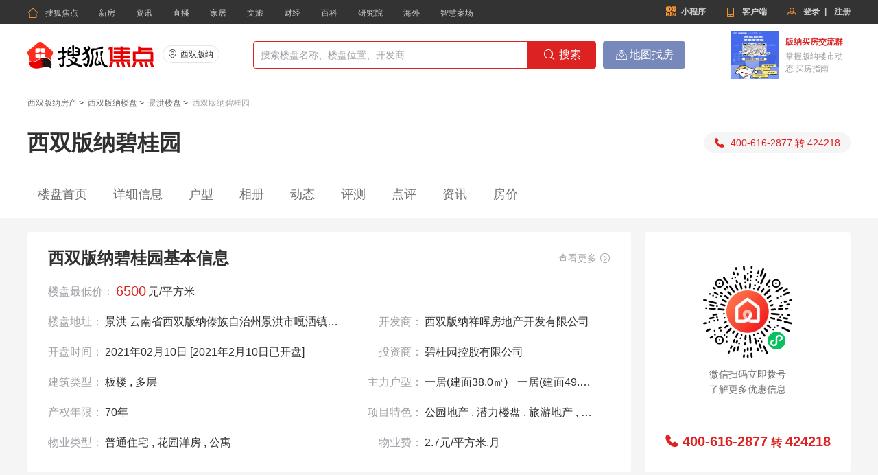

--- FILE ---
content_type: text/html;charset=UTF-8
request_url: https://www.focus.cn/xf/xishuangbanna-110137162/
body_size: 17081
content:
 <!doctype html> <html> <head> <meta http-equiv="Content-Type" content="text/html; charset=utf-8" /> <meta name="keywords" content="" /> <meta name="description" content="西双版纳西双版纳碧桂园楼盘频道为您提供西双版纳楼盘售楼处电话(4006162877-424218)、地址、房价、户型图、实景图、交通和周边配套等西双版纳碧桂园新楼盘详情信息，找新房上西双版纳搜狐焦点网" /> <meta http-equiv="X-UA-Compatible" content="IE=edge,chrome=1" /> <meta name="renderer" content="webkit|ie-comp|ie-stand"> <link rel="stylesheet" type="text/css" href="//t-res.focus-img.cn/front-end/icon2018/iconfont.css"> <link rel="stylesheet" type="text/css" href="//t-res.focus-img.cn/front-end/icon/iconfont.css"> <meta name="mobile-agent" content="format=html5;url=https://m.focus.cn/xf/xishuangbanna-110137162/"> <meta name="data-spm" content="shjdpc"> <title>西双版纳西双版纳碧桂园地址_户型图_房价-西双版纳搜狐焦点</title> <link rel="stylesheet" type="text/css" href="//t-res.focus-img.cn/front-end/icon2018/iconfont.css"> <link rel="stylesheet" type="text/css" href="//t-res.focus-img.cn/front-end/icon/iconfont.css"> <script type='text/javascript'> !function(e,t,n,g,i){e[i]=e[i]||function(){(e[i].q=e[i].q||[]).push(arguments)},n=t.createElement("script"),tag=t.getElementsByTagName("script")[0],n.async=1,n.src=('https:'==document.location.protocol?'https://':'http://')+g,tag.parentNode.insertBefore(n,tag)}(window,document,"script","assets.growingio.com/2.1/gio.js","gio"); gio('init', '87a4bcbf0b1ea517', {}); gio('send'); </script> <link href="https://t-res.focus-img.cn/front-pc/next/lp-detail-seo/lp-detail-seo.753bcaa7bf008fb38294.css" rel="stylesheet"></head> <body data-spm="focus-estate" data-page-name="lp-detail-seo" data-page-id="" data-city-id="275"> <div class="pc-ie-hack"> <div class="ie-hack-modal"> <p class="title">浏览器版本过低</p> <p class="content">您当前使用的浏览器版本过低，可能存在安全风险，建议升级浏览器，或者用以下浏览器浏览</p> <div class="btn-group"> <a class="btn" href="https://www.google.cn/chrome/" target="_blank">谷歌Chrome</a> <a class="btn" href="https://ie.sogou.com/" target="_blank">搜狗浏览器</a> </div> <p class="content-mp">您也可以直接使用焦点APP或微信小程序浏览</p> <div class="qr-code-box"> <div class="qr-code"> <img class="qr-code-img" src="http://file-res.focus-img.cn/live-app/qrcode_live_home.png" alt="" /> </div> <div class="qr-code"> <img class="qr-code-img" src="https://t-res.focus-img.cn/front-end/image/pingfangdi-default.png" alt="" /> </div> </div> <img class="modal-bottom" src="https://t-res.focus-img.cn/front-end/image2018/pc/static/ie-hack-bottom-img.png" /> </div> </div> <div id="doc"> <div class="header-wrap"> <head><link href="https://t1-res.focus-img.cn/seo-sv/header-footer/assets/header/header.754a4cd172abe65a1da3.css" rel="stylesheet"></head><div>
    <div node-type="module" class="module-header module-header-common"
    data-city_id="275"
    data-app_id=""
    data-caijing=""
    >
       <style type="text/css">
        .module-header .header-wrap {
             font-family: "PingFang SC", Arial, "Microsoft YaHei", "微软雅黑", "宋体", simsun, sans-serif;
            -webkit-font-smoothing: antialiased;
        }
        </style>
        <!--header-->
        <div class="header-wrap clearfix">

            <div class="header-left">
                <ul class="channel-nav-list clearfix">
                    <li class="channel-nav-item">
                        <a class="channel-link" href="https://xishuangbanna.focus.cn/" target="_blank">
                            <span class="icon-index">&#xe843;</span>搜狐焦点</a>
                    </li>
                                           <li class="channel-nav-item">
                        <a class="channel-link" href="https://xishuangbanna.focus.cn/loupan/" target="_blank">新房</a>
                    </li>
                                          <li class="channel-nav-item">
                        <a class="channel-link" href="https://xishuangbanna.focus.cn/zixun/" target="_blank">资讯</a>
                    </li>
                                          <li class="channel-nav-item">
                        <a class="channel-link" href="https://zhibo.focus.cn/xishuangbanna/" target="_blank">直播</a>
                    </li>
                                          <li class="channel-nav-item">
                        <a class="channel-link" href="https://home.focus.cn/" target="_blank">家居</a>
                    </li>
                                          <li class="channel-nav-item">
                        <a class="channel-link" href="https://wl.focus.cn" target="_blank">文旅</a>
                    </li>
                                          <li class="channel-nav-item">
                        <a class="channel-link" href="https://caijing.focus.cn/" target="_blank">财经</a>
                    </li>
                                          <li class="channel-nav-item">
                        <a class="channel-link" href="http://baike.focus.cn/" target="_blank">百科</a>
                    </li>
                                          <li class="channel-nav-item">
                        <a class="channel-link" href="https://house.focus.cn/author/157860400/newslist" target="_blank">研究院</a>
                    </li>
                                          <li class="channel-nav-item">
                        <a class="channel-link" href="https://oversea.focus.cn/" target="_blank">海外</a>
                    </li>
                                          <li class="channel-nav-item">
                        <a class="channel-link" href="https://www.bodiantech.com/" target="_blank">智慧案场</a>
                    </li>
                                          <li class="channel-nav-item">
                        <a class="channel-link" href="https://siyuan.focus.cn/#/" target="_blank">公益基金</a>
                    </li>
                                     </ul>
            </div>
            <div class="header-right">
                            <a href="http://about.focus.cn/item/538_0.html" class="btn btn-open-wx" target="_blank" >
                    <span class="icon2018">&#xe91d;</span>
                    <span class="txt">小程序</span>
                </a>
                            <a href="https://zhibo.focus.cn/live-download" class="btn btn-open-platform" target="_blank" style="">
                    <span class="icon">&#xe869;</span>
                    <span class="txt">客户端</span>
                </a>
                <!--<a href="https://mp.focus.cn/front/index.html#/index" class="btn btn-open-platform" target="_blank">
                    <span class="icon">&#xe98c;</span>
                    <span class="txt">开放平台</span>
                </a>-->
                <span class="unlog-wrap"  style="display:inline-block" >
                    <a href="javascript:;" class="btn btn-open-login">
                        <span class="icon">&#xe829;</span>
                        <span class="txt">登录</span>
                    </a>
                    <span class="divide-line">|</span>
                    <a href="javascript:void(0)" target="_blank" class="btn btn-open-signup">
                        <span class="icon"></span>
                        <span class="txt">注册</span>
                    </a>
                </span>
                <span class="loged-wrap"  style="display:none" >
                    <a href="https://u.focus.cn/" target="_blank" class="btn btn-info">
                        <span class="icon">&#xe829;</span>
                        <span class="txt"></span>
                    </a>
                    <span class="divide-line">|</span>
                    <a href="javascript:void(0)" class="btn btn-logout">
                        <span class="icon"></span>
                        <span class="txt">退出</span>
                    </a>
                </span>
            </div>
        </div>
    </div>
    <div node-type="module" class="common-module-login ">
    </div>
</div>
<script type="text/javascript" src="https://t1-res.focus-img.cn/seo-sv/header-footer/assets/header/header.754a4cd172abe65a1da3.js" defer></script> </div>  <div class="module-header-project fix-top" data-cityid="275" data-domain="focus" data-city-prefix="xishuangbanna" data-circle="" data-inMap="" data-esf-domain="" data-city-suffix="xishuangbanna" data-focus-domain="focus"> <div class="city-header global-clearfix"> <div class="city-header-left"> <a href="https://xishuangbanna.focus.cn/" class="logo"> <img src="https://t-res.focus-img.cn/front-end/image/focus-logo-v2/front-pc-logo2.png"></a> <div class="city-area"> <div class="city-select-btn"> <span class="icon-location">&#xe873;</span>  <a class="city-name" href="javascript:void(0)">西双版纳</a>  </div>                         <div class="h-city" node-type="city-select-container"> <i></i> <div class="cityArea_k cityArea city-show-list"> <div class="title">热门城市 <a href="javascript:void(0)" class="h-close">&#xe8da;</a> </div> <div class="tt">  <a href="https://house.focus.cn">北京</a>  <a href="https://sh.focus.cn">上海</a>  <a href="https://gz.focus.cn">广州</a>  <a href="https://sz.focus.cn">深圳</a>  <a href="https://nj.focus.cn">南京</a>  <a href="https://wh.focus.cn">武汉</a>  <a href="https://km.focus.cn">昆明</a>  </div>  <div class="top"> <a href="javascript:void(0)" data-letter="A" data-group="0" node-type="city-selecter-nav-item" class="city_A">A</a><a href="javascript:void(0)" data-letter="B" data-group="0" node-type="city-selecter-nav-item" class="city_B">B</a><a href="javascript:void(0)" data-letter="C" data-group="0" node-type="city-selecter-nav-item" class="city_C">C</a><a href="javascript:void(0)" data-letter="D" data-group="0" node-type="city-selecter-nav-item" class="city_D">D</a><a href="javascript:void(0)" data-letter="E" data-group="0" node-type="city-selecter-nav-item" class="city_E">E</a><a href="javascript:void(0)" data-letter="F" data-group="1" node-type="city-selecter-nav-item" class="city_F">F</a><a href="javascript:void(0)" data-letter="G" data-group="1" node-type="city-selecter-nav-item" class="city_G">G</a><a href="javascript:void(0)" data-letter="H" data-group="1" node-type="city-selecter-nav-item" class="city_H">H</a><a href="javascript:void(0)" data-letter="J" data-group="1" node-type="city-selecter-nav-item" class="city_J">J</a><a href="javascript:void(0)" data-letter="K" data-group="2" node-type="city-selecter-nav-item" class="city_K">K</a><a href="javascript:void(0)" data-letter="L" data-group="2" node-type="city-selecter-nav-item" class="city_L">L</a><a href="javascript:void(0)" data-letter="M" data-group="2" node-type="city-selecter-nav-item" class="city_M">M</a><a href="javascript:void(0)" data-letter="N" data-group="2" node-type="city-selecter-nav-item" class="city_N">N</a><a href="javascript:void(0)" data-letter="P" data-group="2" node-type="city-selecter-nav-item" class="city_P">P</a><a href="javascript:void(0)" data-letter="Q" data-group="3" node-type="city-selecter-nav-item" class="city_Q">Q</a><a href="javascript:void(0)" data-letter="R" data-group="3" node-type="city-selecter-nav-item" class="city_R">R</a><a href="javascript:void(0)" data-letter="S" data-group="3" node-type="city-selecter-nav-item" class="city_S">S</a><a href="javascript:void(0)" data-letter="T" data-group="3" node-type="city-selecter-nav-item" class="city_T">T</a><a href="javascript:void(0)" data-letter="W" data-group="3" node-type="city-selecter-nav-item" class="city_W">W</a><a href="javascript:void(0)" data-letter="X" data-group="4" node-type="city-selecter-nav-item" class="city_X">X</a><a href="javascript:void(0)" data-letter="Y" data-group="4" node-type="city-selecter-nav-item" class="city_Y">Y</a><a href="javascript:void(0)" data-letter="Z" data-group="4" node-type="city-selecter-nav-item" class="city_Z">Z</a> </div> <div class="bot">  <div class="cityAreaBox" node-type="city-selecter-city-group" id="city_group_0"> <div class="cityAreaBoxHd">  A -   B -   C -   D -   E   </div> <div class="cityAreaBoxCen"> <ul>    <li class="letter-info" li-letter="A">A</li>    <li><a href="https://anshan.focus.cn">鞍山</a></li>    <li><a href="https://anqing.focus.cn">安庆</a></li>    <li><a href="https://anyang.focus.cn">安阳</a></li>    <li><a href="https://anshun.focus.cn">安顺</a></li>    <li><a href="https://ankang.focus.cn">安康</a></li>    <li><a href="https://aomen.focus.cn">澳门</a></li>      <li class="letter-info" li-letter="B">B</li>    <li><a href="https://house.focus.cn">北京</a></li>    <li><a href="https://bd.focus.cn">保定</a></li>    <li><a href="https://baotou.focus.cn">包头</a></li>    <li><a href="https://byne.focus.cn">巴彦淖尔</a></li>    <li><a href="https://benxi.focus.cn">本溪</a></li>    <li><a href="https://bengbu.focus.cn">蚌埠</a></li>    <li><a href="https://bozhou.focus.cn">亳州</a></li>    <li><a href="https://binzhou.focus.cn">滨州</a></li>    <li><a href="https://beihai.focus.cn">北海</a></li>    <li><a href="https://baise.focus.cn">百色</a></li>    <li><a href="https://bazhong.focus.cn">巴中</a></li>    <li><a href="https://bijie.focus.cn">毕节</a></li>    <li><a href="https://baoshan.focus.cn">保山</a></li>    <li><a href="https://baoji.focus.cn">宝鸡</a></li>    <li><a href="https://baiyin.focus.cn">白银</a></li>    <li><a href="https://bazhou.focus.cn">巴州</a></li>      <li class="letter-info" li-letter="C">C</li>    <li><a href="https://chengde.focus.cn">承德</a></li>    <li><a href="https://cangzhou.focus.cn">沧州</a></li>    <li><a href="https://changzhi.focus.cn">长治</a></li>    <li><a href="https://chifeng.focus.cn">赤峰</a></li>    <li><a href="https://chaoyang.focus.cn">朝阳</a></li>    <li><a href="https://cc.focus.cn">长春</a></li>    <li><a href="https://cz.focus.cn">常州</a></li>    <li><a href="https://chuzhou.focus.cn">滁州</a></li>    <li><a href="https://chizhou.focus.cn">池州</a></li>    <li><a href="https://cs.focus.cn">长沙</a></li>    <li><a href="https://changde.focus.cn">常德</a></li>    <li><a href="https://chenzhou.focus.cn">郴州</a></li>    <li><a href="https://chaozhou.focus.cn">潮州</a></li>    <li><a href="https://chongzuo.focus.cn">崇左</a></li>    <li><a href="https://cq.focus.cn">重庆</a></li>    <li><a href="https://cd.focus.cn">成都</a></li>    <li><a href="https://chuxiong.focus.cn">楚雄</a></li>    <li><a href="https://changdu.focus.cn">昌都</a></li>    <li><a href="https://cixi.focus.cn">慈溪</a></li>    <li><a href="https://changshu.focus.cn">常熟</a></li>      <li class="letter-info" li-letter="D">D</li>    <li><a href="https://datong.focus.cn">大同</a></li>    <li><a href="https://dl.focus.cn">大连</a></li>    <li><a href="https://dandong.focus.cn">丹东</a></li>    <li><a href="https://dq.focus.cn">大庆</a></li>    <li><a href="https://dongying.focus.cn">东营</a></li>    <li><a href="https://dz.focus.cn">德州</a></li>    <li><a href="https://dg.focus.cn">东莞</a></li>    <li><a href="https://deyang.focus.cn">德阳</a></li>    <li><a href="https://dazhou.focus.cn">达州</a></li>    <li><a href="https://dali.focus.cn">大理</a></li>    <li><a href="https://dehong.focus.cn">德宏</a></li>    <li><a href="https://dingxi.focus.cn">定西</a></li>    <li><a href="https://danzhou.focus.cn">儋州</a></li>    <li><a href="https://dp.focus.cn">东平</a></li>      <li class="letter-info" li-letter="E">E</li>    <li><a href="https://erds.focus.cn">鄂尔多斯</a></li>    <li><a href="https://ezhou.focus.cn">鄂州</a></li>    <li><a href="https://enshi.focus.cn">恩施</a></li>    </ul> </div> </div>  <div class="cityAreaBox" node-type="city-selecter-city-group" id="city_group_1"> <div class="cityAreaBoxHd">  F -   G -   H -   I -   J   </div> <div class="cityAreaBoxCen"> <ul>    <li class="letter-info" li-letter="F">F</li>    <li><a href="https://fushun.focus.cn">抚顺</a></li>    <li><a href="https://fuxin.focus.cn">阜新</a></li>    <li><a href="https://fuyang.focus.cn">阜阳</a></li>    <li><a href="https://fz.focus.cn">福州</a></li>    <li><a href="https://fuzhou.focus.cn">抚州</a></li>    <li><a href="https://fs.focus.cn">佛山</a></li>    <li><a href="https://fcg.focus.cn">防城港</a></li>      <li class="letter-info" li-letter="G">G</li>    <li><a href="https://ganzhou.focus.cn">赣州</a></li>    <li><a href="https://gz.focus.cn">广州</a></li>    <li><a href="https://gl.focus.cn">桂林</a></li>    <li><a href="https://guigang.focus.cn">贵港</a></li>    <li><a href="https://guangyuan.focus.cn">广元</a></li>    <li><a href="https://guangan.focus.cn">广安</a></li>    <li><a href="https://gy.focus.cn">贵阳</a></li>    <li><a href="https://guyuan.focus.cn">固原</a></li>      <li class="letter-info" li-letter="H">H</li>    <li><a href="https://handan.focus.cn">邯郸</a></li>    <li><a href="https://hs.focus.cn">衡水</a></li>    <li><a href="https://hhht.focus.cn">呼和浩特</a></li>    <li><a href="https://hlbe.focus.cn">呼伦贝尔</a></li>    <li><a href="https://huludao.focus.cn">葫芦岛</a></li>    <li><a href="https://hrb.focus.cn">哈尔滨</a></li>    <li><a href="https://heihe.focus.cn">黑河</a></li>    <li><a href="https://huaian.focus.cn">淮安</a></li>    <li><a href="https://hz.focus.cn">杭州</a></li>    <li><a href="https://huzhou.focus.cn">湖州</a></li>    <li><a href="https://hf.focus.cn">合肥</a></li>    <li><a href="https://huainan.focus.cn">淮南</a></li>    <li><a href="https://huaibei.focus.cn">淮北</a></li>    <li><a href="https://huangshan.focus.cn">黄山</a></li>    <li><a href="https://heze.focus.cn">菏泽</a></li>    <li><a href="https://hebi.focus.cn">鹤壁</a></li>    <li><a href="https://huangshi.focus.cn">黄石</a></li>    <li><a href="https://huanggang.focus.cn">黄冈</a></li>    <li><a href="https://hengyang.focus.cn">衡阳</a></li>    <li><a href="https://huaihua.focus.cn">怀化</a></li>    <li><a href="https://huizhou.focus.cn">惠州</a></li>    <li><a href="https://heyuan.focus.cn">河源</a></li>    <li><a href="https://hezhou.focus.cn">贺州</a></li>    <li><a href="https://hechi.focus.cn">河池</a></li>    <li><a href="https://hn.focus.cn">海南</a></li>    <li><a href="https://honghe.focus.cn">红河</a></li>    <li><a href="https://hanzhong.focus.cn">汉中</a></li>    <li><a href="https://haidong.focus.cn">海东</a></li>    <li><a href="https://huailai.focus.cn">怀来</a></li>           <li class="letter-info" li-letter="J">J</li>    <li><a href="https://jinzhong.focus.cn">晋中</a></li>    <li><a href="https://jinzhou.focus.cn">锦州</a></li>    <li><a href="https://jilin.focus.cn">吉林</a></li>    <li><a href="https://jixi.focus.cn">鸡西</a></li>    <li><a href="https://jiamusi.focus.cn">佳木斯</a></li>    <li><a href="https://jiaxing.focus.cn">嘉兴</a></li>    <li><a href="https://jinhua.focus.cn">金华</a></li>    <li><a href="https://jingdezhen.focus.cn">景德镇</a></li>    <li><a href="https://jiujiang.focus.cn">九江</a></li>    <li><a href="https://jian.focus.cn">吉安</a></li>    <li><a href="https://jn.focus.cn">济南</a></li>    <li><a href="https://jining.focus.cn">济宁</a></li>    <li><a href="https://jiaozuo.focus.cn">焦作</a></li>    <li><a href="https://jingmen.focus.cn">荆门</a></li>    <li><a href="https://jingzhou.focus.cn">荆州</a></li>    <li><a href="https://jiangmen.focus.cn">江门</a></li>    <li><a href="https://jieyang.focus.cn">揭阳</a></li>    <li><a href="https://jinchang.focus.cn">金昌</a></li>    <li><a href="https://jiuquan.focus.cn">酒泉</a></li>    <li><a href="https://jiayuguan.focus.cn">嘉峪关</a></li>    </ul> </div> </div>  <div class="cityAreaBox" node-type="city-selecter-city-group" id="city_group_2"> <div class="cityAreaBoxHd">  K -   L -   M -   N -   P   </div> <div class="cityAreaBoxCen"> <ul>    <li class="letter-info" li-letter="K">K</li>    <li><a href="https://kf.focus.cn">开封</a></li>    <li><a href="https://km.focus.cn">昆明</a></li>    <li><a href="https://kunshan.focus.cn">昆山</a></li>      <li class="letter-info" li-letter="L">L</li>    <li><a href="https://langfang.focus.cn">廊坊</a></li>    <li><a href="https://linfen.focus.cn">临汾</a></li>    <li><a href="https://liaoyang.focus.cn">辽阳</a></li>    <li><a href="https://lyg.focus.cn">连云港</a></li>    <li><a href="https://ls.focus.cn">丽水</a></li>    <li><a href="https://luan.focus.cn">六安</a></li>    <li><a href="https://longyan.focus.cn">龙岩</a></li>    <li><a href="https://laiwu.focus.cn">莱芜</a></li>    <li><a href="https://linyi.focus.cn">临沂</a></li>    <li><a href="https://liaocheng.focus.cn">聊城</a></li>    <li><a href="https://luoyang.focus.cn">洛阳</a></li>    <li><a href="https://luohe.focus.cn">漯河</a></li>    <li><a href="https://loudi.focus.cn">娄底</a></li>    <li><a href="https://liuzhou.focus.cn">柳州</a></li>    <li><a href="https://laibin.focus.cn">来宾</a></li>    <li><a href="https://luzhou.focus.cn">泸州</a></li>    <li><a href="https://leshan.focus.cn">乐山</a></li>    <li><a href="https://lps.focus.cn">六盘水</a></li>    <li><a href="https://lijiang.focus.cn">丽江</a></li>    <li><a href="https://lincang.focus.cn">临沧</a></li>    <li><a href="https://lasa.focus.cn">拉萨</a></li>    <li><a href="https://linzhi.focus.cn">林芝</a></li>    <li><a href="https://lz.focus.cn">兰州</a></li>    <li><a href="https://longnan.focus.cn">陇南</a></li>      <li class="letter-info" li-letter="M">M</li>    <li><a href="https://mdj.focus.cn">牡丹江</a></li>    <li><a href="https://mas.focus.cn">马鞍山</a></li>    <li><a href="https://maoming.focus.cn">茂名</a></li>    <li><a href="https://meizhou.focus.cn">梅州</a></li>    <li><a href="https://mianyang.focus.cn">绵阳</a></li>    <li><a href="https://meishan.focus.cn">眉山</a></li>      <li class="letter-info" li-letter="N">N</li>    <li><a href="https://nj.focus.cn">南京</a></li>    <li><a href="https://nt.focus.cn">南通</a></li>    <li><a href="https://nb.focus.cn">宁波</a></li>    <li><a href="https://nanping.focus.cn">南平</a></li>    <li><a href="https://ningde.focus.cn">宁德</a></li>    <li><a href="https://nc.focus.cn">南昌</a></li>    <li><a href="https://nanyang.focus.cn">南阳</a></li>    <li><a href="https://nn.focus.cn">南宁</a></li>    <li><a href="https://neijiang.focus.cn">内江</a></li>    <li><a href="https://nanchong.focus.cn">南充</a></li>      <li class="letter-info" li-letter="P">P</li>    <li><a href="https://panjin.focus.cn">盘锦</a></li>    <li><a href="https://pt.focus.cn">莆田</a></li>    <li><a href="https://pingxiang.focus.cn">萍乡</a></li>    <li><a href="https://pds.focus.cn">平顶山</a></li>    <li><a href="https://puyang.focus.cn">濮阳</a></li>    <li><a href="https://panzhihua.focus.cn">攀枝花</a></li>    <li><a href="https://puer.focus.cn">普洱</a></li>    <li><a href="https://pingliang.focus.cn">平凉</a></li>    </ul> </div> </div>  <div class="cityAreaBox" node-type="city-selecter-city-group" id="city_group_3"> <div class="cityAreaBoxHd">  Q -   R -   S -   T -   W   </div> <div class="cityAreaBoxCen"> <ul>    <li class="letter-info" li-letter="Q">Q</li>    <li><a href="https://qhd.focus.cn">秦皇岛</a></li>    <li><a href="https://qqhe.focus.cn">齐齐哈尔</a></li>    <li><a href="https://quzhou.focus.cn">衢州</a></li>    <li><a href="https://quanzhou.focus.cn">泉州</a></li>    <li><a href="https://qd.focus.cn">青岛</a></li>    <li><a href="https://qingyuan.focus.cn">清远</a></li>    <li><a href="https://qinzhou.focus.cn">钦州</a></li>    <li><a href="https://qiannan.focus.cn">黔南</a></li>    <li><a href="https://qujing.focus.cn">曲靖</a></li>    <li><a href="https://qingyang.focus.cn">庆阳</a></li>      <li class="letter-info" li-letter="R">R</li>    <li><a href="https://rizhao.focus.cn">日照</a></li>    <li><a href="https://rikaze.focus.cn">日喀则</a></li>      <li class="letter-info" li-letter="S">S</li>    <li><a href="https://sjz.focus.cn">石家庄</a></li>    <li><a href="https://sy.focus.cn">沈阳</a></li>    <li><a href="https://shuangyashan.focus.cn">双鸭山</a></li>    <li><a href="https://suihua.focus.cn">绥化</a></li>    <li><a href="https://sh.focus.cn">上海</a></li>    <li><a href="https://suzhou.focus.cn">苏州</a></li>    <li><a href="https://suqian.focus.cn">宿迁</a></li>    <li><a href="https://sx.focus.cn">绍兴</a></li>    <li><a href="https://ahsuzhou.focus.cn">宿州</a></li>    <li><a href="https://sanming.focus.cn">三明</a></li>    <li><a href="https://shangrao.focus.cn">上饶</a></li>    <li><a href="https://smx.focus.cn">三门峡</a></li>    <li><a href="https://shangqiu.focus.cn">商丘</a></li>    <li><a href="https://shiyan.focus.cn">十堰</a></li>    <li><a href="https://suizhou.focus.cn">随州</a></li>    <li><a href="https://shaoyang.focus.cn">邵阳</a></li>    <li><a href="https://shaoguan.focus.cn">韶关</a></li>    <li><a href="https://sz.focus.cn">深圳</a></li>    <li><a href="https://shantou.focus.cn">汕头</a></li>    <li><a href="https://shanwei.focus.cn">汕尾</a></li>    <li><a href="https://sanya.focus.cn">三亚</a></li>    <li><a href="https://sansha.focus.cn">三沙</a></li>    <li><a href="https://suining.focus.cn">遂宁</a></li>    <li><a href="https://shannan.focus.cn">山南</a></li>    <li><a href="https://shangluo.focus.cn">商洛</a></li>    <li><a href="https://shizuishan.focus.cn">石嘴山</a></li>      <li class="letter-info" li-letter="T">T</li>    <li><a href="https://tj.focus.cn">天津</a></li>    <li><a href="https://ts.focus.cn">唐山</a></li>    <li><a href="https://ty.focus.cn">太原</a></li>    <li><a href="https://tongliao.focus.cn">通辽</a></li>    <li><a href="https://tieling.focus.cn">铁岭</a></li>    <li><a href="https://jstaizhou.focus.cn">泰州</a></li>    <li><a href="https://tz.focus.cn">台州</a></li>    <li><a href="https://tongling.focus.cn">铜陵</a></li>    <li><a href="https://taian.focus.cn">泰安</a></li>    <li><a href="https://tongren.focus.cn">铜仁</a></li>    <li><a href="https://tongchuan.focus.cn">铜川</a></li>    <li><a href="https://tianshui.focus.cn">天水</a></li>    <li><a href="https://tianmen.focus.cn">天门</a></li>      <li class="letter-info" li-letter="W">W</li>    <li><a href="https://wuhai.focus.cn">乌海</a></li>    <li><a href="https://wlcb.focus.cn">乌兰察布</a></li>    <li><a href="https://wuxi.focus.cn">无锡</a></li>    <li><a href="https://wenzhou.focus.cn">温州</a></li>    <li><a href="https://wuhu.focus.cn">芜湖</a></li>    <li><a href="https://weifang.focus.cn">潍坊</a></li>    <li><a href="https://weihai.focus.cn">威海</a></li>    <li><a href="https://wh.focus.cn">武汉</a></li>    <li><a href="https://wuzhou.focus.cn">梧州</a></li>    <li><a href="https://weinan.focus.cn">渭南</a></li>    <li><a href="https://wuwei.focus.cn">武威</a></li>    <li><a href="https://wuzhong.focus.cn">吴忠</a></li>    <li><a href="https://wlmq.focus.cn">乌鲁木齐</a></li>    </ul> </div> </div>  <div class="cityAreaBox" node-type="city-selecter-city-group" id="city_group_4"> <div class="cityAreaBoxHd">  X -   Y -   Z   </div> <div class="cityAreaBoxCen"> <ul>    <li class="letter-info" li-letter="X">X</li>    <li><a href="https://xingtai.focus.cn">邢台</a></li>    <li><a href="https://xuzhou.focus.cn">徐州</a></li>    <li><a href="https://xuancheng.focus.cn">宣城</a></li>    <li><a href="https://xm.focus.cn">厦门</a></li>    <li><a href="https://xinyu.focus.cn">新余</a></li>    <li><a href="https://xinxiang.focus.cn">新乡</a></li>    <li><a href="https://xuchang.focus.cn">许昌</a></li>    <li><a href="https://xinyang.focus.cn">信阳</a></li>    <li><a href="https://xiangyang.focus.cn">襄阳</a></li>    <li><a href="https://xiaogan.focus.cn">孝感</a></li>    <li><a href="https://xianning.focus.cn">咸宁</a></li>    <li><a href="https://xiangtan.focus.cn">湘潭</a></li>    <li><a href="https://xiangxi.focus.cn">湘西</a></li>    <li><a href="https://xishuangbanna.focus.cn">西双版纳</a></li>    <li><a href="https://xian.focus.cn">西安</a></li>    <li><a href="https://xianyang.focus.cn">咸阳</a></li>    <li><a href="https://xining.focus.cn">西宁</a></li>    <li><a href="https://xiantao.focus.cn">仙桃</a></li>    <li><a href="https://xichang.focus.cn">西昌</a></li>      <li class="letter-info" li-letter="Y">Y</li>    <li><a href="https://yangquan.focus.cn">阳泉</a></li>    <li><a href="https://yuncheng.focus.cn">运城</a></li>    <li><a href="https://yingkou.focus.cn">营口</a></li>    <li><a href="https://yancheng.focus.cn">盐城</a></li>    <li><a href="https://yangzhou.focus.cn">扬州</a></li>    <li><a href="https://yingtan.focus.cn">鹰潭</a></li>    <li><a href="https://yichun.focus.cn">宜春</a></li>    <li><a href="https://yt.focus.cn">烟台</a></li>    <li><a href="https://yichang.focus.cn">宜昌</a></li>    <li><a href="https://yy.focus.cn">岳阳</a></li>    <li><a href="https://yiyang.focus.cn">益阳</a></li>    <li><a href="https://yongzhou.focus.cn">永州</a></li>    <li><a href="https://yj.focus.cn">阳江</a></li>    <li><a href="https://yunfu.focus.cn">云浮</a></li>    <li><a href="https://yulin.focus.cn">玉林</a></li>    <li><a href="https://yibin.focus.cn">宜宾</a></li>    <li><a href="https://yaan.focus.cn">雅安</a></li>    <li><a href="https://yuxi.focus.cn">玉溪</a></li>    <li><a href="https://yanan.focus.cn">延安</a></li>    <li><a href="https://sxyulin.focus.cn">榆林</a></li>    <li><a href="https://yinchuan.focus.cn">银川</a></li>      <li class="letter-info" li-letter="Z">Z</li>    <li><a href="https://zjk.focus.cn">张家口</a></li>    <li><a href="https://zhenjiang.focus.cn">镇江</a></li>    <li><a href="https://zhoushan.focus.cn">舟山</a></li>    <li><a href="https://zhangzhou.focus.cn">漳州</a></li>    <li><a href="https://zibo.focus.cn">淄博</a></li>    <li><a href="https://zaozhuang.focus.cn">枣庄</a></li>    <li><a href="https://zz.focus.cn">郑州</a></li>    <li><a href="https://zhoukou.focus.cn">周口</a></li>    <li><a href="https://zmd.focus.cn">驻马店</a></li>    <li><a href="https://zhuzhou.focus.cn">株洲</a></li>    <li><a href="https://zjj.focus.cn">张家界</a></li>    <li><a href="https://zh.focus.cn">珠海</a></li>    <li><a href="https://zhanjiang.focus.cn">湛江</a></li>    <li><a href="https://zhaoqing.focus.cn">肇庆</a></li>    <li><a href="https://zs.focus.cn">中山</a></li>    <li><a href="https://zigong.focus.cn">自贡</a></li>    <li><a href="https://ziyang.focus.cn">资阳</a></li>    <li><a href="https://zunyi.focus.cn">遵义</a></li>    <li><a href="https://zhaotong.focus.cn">昭通</a></li>    <li><a href="https://zhangye.focus.cn">张掖</a></li>    <li><a href="https://zhongwei.focus.cn">中卫</a></li>    </ul> </div> </div>  </div> </div> </div> </div> </div> <div class="search-area global-clearfix"> <div class="search-input-area"> <div class="input-all-area"> <input type="text" node-type="input-search" data-cityId="275" class="input-search" data-value="搜索楼盘名称、楼盘位置、开发商..." value="搜索楼盘名称、楼盘位置、开发商..."> </div> <ul class="suggest-list" node-type="suggest-list" style="display: none;"> <li class="suggest-item"><a class="suggest-link" href="javascript:;">首开国风美唐</a></li> </ul> </div> <a href="javascript:;" data-prefix="https://xishuangbanna.focus.cn/loupan/" class="btn-search global-clearfix" node-type="search-button"> <span class="font-icon">&#xe8a1;</span> 搜索 </a> </div> <a href="https://xishuangbanna.focus.cn/map/" target="_blank" class="btn-mapfindfang"> <span class="font-icon">&#xe871;</span>地图找房 </a>   <div class="loupan-search-right"> <div class="loupan-search-hover-show-config"> <img src="//t1.focus-img.cn/applet/2023-07-20/43d14c22330647b49042362d91e8c182.jpg"> </div> <p class="loupan-search-title1">版纳买房交流群</p> <p class="loupan-search-title2">掌握版纳楼市动态 买房指南</p> </div>   </div> <div class="city-header-bottom"></div> <div class="bread-crumbs-area global-clearfix">   <span class="bread-crumbs-left"><a href="https://xishuangbanna.focus.cn" class="bread-crumbs-left-link">西双版纳房产</a>&nbsp;&gt;&nbsp;</span>    <span class="bread-crumbs-left"><a href="https://xishuangbanna.focus.cn/loupan/" class="bread-crumbs-left-link">西双版纳楼盘</a>&nbsp;&gt;&nbsp;</span>    <span class="bread-crumbs-left"><a href="https://xishuangbanna.focus.cn/loupan/q2383/" class="bread-crumbs-left-link">景洪楼盘</a>&nbsp;&gt;&nbsp;</span>    <span class="bread-crumbs-right" title="西双版纳碧桂园">西双版纳碧桂园</span>   </div> </div>  <header id="hd"> <div node-type="module" class="module-lp-header global-clearfix"> <div class="lp-name">西双版纳碧桂园</div> <div class="lp-phone"> <span class="iconfont">&#xe86c;</span> <span class="phone-number">400-616-2877 转 424218</span> </div> </div>   <div node-type="module" class="module-lp-nav global-clearfix"> <ul class="page-nav-list global-clearfix">   <a href="https://xishuangbanna.focus.cn/loupan/110137162.html" class="page-nav-item" > <li class="page-nav-link">楼盘首页</li> </a>    <a href="https://xishuangbanna.focus.cn/loupan/110137162/xiangqing.html" class="page-nav-item" > <li class="page-nav-link">详细信息</li> </a>    <a href="https://xishuangbanna.focus.cn/loupan/110137162/huxing/" class="page-nav-item" > <li class="page-nav-link">户型</li> </a>    <a href="https://xishuangbanna.focus.cn/loupan/110137162/xiangce/" class="page-nav-item" > <li class="page-nav-link">相册</li> </a>    <a href="https://xishuangbanna.focus.cn/loupan/110137162/dongtai/" class="page-nav-item" > <li class="page-nav-link">动态</li> </a>    <a href="https://xishuangbanna.focus.cn/loupan/110137162/pingce/" class="page-nav-item" > <li class="page-nav-link">评测</li> </a>    <a href="https://xishuangbanna.focus.cn/loupan/110137162/dianping/" class="page-nav-item" > <li class="page-nav-link">点评</li> </a>    <a href="https://xishuangbanna.focus.cn/loupan/110137162/zixun/" class="page-nav-item" > <li class="page-nav-link">资讯</li> </a>    <a href="https://xishuangbanna.focus.cn/loupan/110137162/fangjia/" class="page-nav-item" > <li class="page-nav-link">房价</li> </a>     </ul> </div> </header> <div id="main"> <div node-type="module" class="module-lp-info global-clearfix"> <div class="basic-info-left"> <div class="global-clearfix"> <div class="lp-title">西双版纳碧桂园基本信息</div> <div class="more-wrap"> <a target="_blank" href="https://xishuangbanna.focus.cn/loupan/110137162/xiangqing.html" class="more-link"> <span class="more">查看更多</span> <span class="iconfont">&#xe8f9;</span> </a> </div> </div>       <div class="info-line-item"> <span class="label-2">楼盘最低价：</span> <span class="price">6500</span> <span class="label-info-l">元/平方米</span> </div> <div class="info-line-item"> <span class="label">楼盘地址：</span>  <span class="label-info-l" title="景洪 云南省西双版纳傣族自治州景洪市嘎洒镇西双版纳碧桂园">景洪 云南省西双版纳傣族自治州景洪市嘎洒镇西双版纳碧桂园</span>  <span class="label-1">开发商：</span>   <span class="label-info-r" title="  西双版纳祥晖房地产开发有限公司 ">   西双版纳祥晖房地产开发有限公司  </span>   </div> <div class="info-line-item"> <span class="label">开盘时间：</span>  <span class="label-info-l" title="2021年02月10日  [2021年2月10日已开盘] "> 2021年02月10日  [2021年2月10日已开盘]  </span>  <span class="label-1">投资商：</span>  <span class="label-info-r" title="   碧桂园控股有限公司 ">   碧桂园控股有限公司  </span>  </div> <div class="info-line-item"> <span class="label">建筑类型：</span>  <span class="label-info-l" title="  板楼   ,  多层 ">   板楼   ,  多层  </span>  <span class="label">主力户型：</span>                                                               <span class="label-info-r" title="一居(建面38.0㎡)，一居(建面49.0㎡)，二居(建面110.0㎡)">        <a href="https://xishuangbanna.focus.cn/loupan/110137162/huxing/4794115.html" class="label-info-r-zhu" target="_blank"> 一居(建面38.0㎡) </a>        <a href="https://xishuangbanna.focus.cn/loupan/110137162/huxing/4735782.html" class="label-info-r-zhu" target="_blank"> 一居(建面49.0㎡) </a>          <a href="https://xishuangbanna.focus.cn/loupan/110137162/huxing/4779450.html" class="label-info-r-zhu" target="_blank"> 二居(建面110.0㎡) </a>                                   </span> </div> <div class="info-line-item"> <span class="label">产权年限：</span>  <span class="label-info-l" title="70年"> 70年 </span>  <span class="label">项目特色：</span>  <span class="label-info-r" title="  公园地产   ,  潜力楼盘   ,  旅游地产   ,  宜居生态地产   ,  养老地产   ,  山景地产   ,  河景地产   ,  小户型   ,  低总价   ,  大平层   ,  名企盘   ,  五证齐全   ,  文旅地产   ,  在线售楼 ">   公园地产   ,  潜力楼盘   ,  旅游地产   ,  宜居生态地产   ,  养老地产   ,  山景地产   ,  河景地产   ,  小户型   ,  低总价   ,  大平层   ,  名企盘   ,  五证齐全   ,  文旅地产   ,  在线售楼  </span>  </div> <div class="info-line-item"> <span class="label">物业类型：</span>  <span class="label-info-l" title="  普通住宅   ,  花园洋房   ,  公寓 ">   普通住宅   ,  花园洋房   ,  公寓  </span>  <span class="label-1">物业费：</span>  <span class="label-info-r" title="2.7元/平方米.月"> 2.7元/平方米.月 </span>  </div> </div> <div class="basic-info-right"> <div class="qr-box">  <img src="https://t.focus-img.cn/front-commons/acode/30cb94a9f8339df226df5a1f0bd1e2b0.jpg" alt="">  </div> <div class="desc">微信扫码立即拨号 了解更多优惠信息</div> <div class="lp-phone-wrap"> <span class="iconfont">&#xe86c;</span>  <span class="num">400-616-2877</span> <span class="zhuan">转</span> <span class="num">424218</span>  </div> </div> </div>  <div node-type="module" class="module-lp-album"> <div class="global-clearfix"> <div class="lp-title">西双版纳碧桂园楼盘相册</div> <div class="more-wrap"> <a target="_blank" href="https://xishuangbanna.focus.cn/loupan/110137162/xiangce/" class="more-link"> <span class="more">查看更多</span> <span class="iconfont">&#xe8f9;</span> </a> </div> </div> <div class="album-type global-clearfix">   <div class="album-item"> <a href="https://xishuangbanna.focus.cn/loupan/110137162/xiangce/0/" target="_blank" class="loupan-photo-cover"></a> <a target="_blank" href="https://xishuangbanna.focus.cn/loupan/110137162/xiangce/0/">  <img class="item" src="https://t.focus-img.cn/sh220x165sh/xf/xc/613bbb98-aeb5-4daa-b638-0202cecda3e6.JPEG" alt="">  <span class="mask"></span> </a> <div> <a target="_blank" href="https://xishuangbanna.focus.cn/loupan/110137162/xiangce/0/" class="type">效果图 (14)</a> </div> </div>    <div class="album-item"> <a href="https://xishuangbanna.focus.cn/loupan/110137162/xiangce/1/" target="_blank" class="loupan-photo-cover"></a> <a target="_blank" href="https://xishuangbanna.focus.cn/loupan/110137162/xiangce/1/">  <img class="item" src="https://t.focus-img.cn/sh220x165sh/xf/xc/120f3cfe-a760-43e6-bfc6-e6cc40021a3d.JPEG" alt="">  <span class="mask"></span> </a> <div> <a target="_blank" href="https://xishuangbanna.focus.cn/loupan/110137162/xiangce/1/" class="type">实景图 (19)</a> </div> </div>    <div class="album-item"> <a href="https://xishuangbanna.focus.cn/loupan/110137162/xiangce/3/" target="_blank" class="loupan-photo-cover"></a> <a target="_blank" href="https://xishuangbanna.focus.cn/loupan/110137162/xiangce/3/">  <img class="item" src="https://t.focus-img.cn/sh220x165sh/xf/xc/b1cac143-9d66-4194-8be9-2ce97ab648b9.JPEG" alt="">  <span class="mask"></span> </a> <div> <a target="_blank" href="https://xishuangbanna.focus.cn/loupan/110137162/xiangce/3/" class="type">楼层平面图 (2)</a> </div> </div>   </div> </div>  <div node-type="module" class="module-lp-layout"> <div class="global-clearfix"> <div class="lp-title">西双版纳碧桂园户型</div>  <div class="more-wrap"> <a target="_blank" href="https://xishuangbanna.focus.cn/loupan/110137162/huxing/" class="more-link"> <span class="more">查看更多</span> <span class="iconfont">&#xe8f9;</span> </a> </div>  </div>  <div class="lp-layout-list-wrap" node-type="layout-list-wrap" > <a href="javascript:;" class="left-arrow-wrap" node-type="prev-btn" > <span class="iconfont-left">&#xe911;</span> </a> <div class="info-pos"> <div class="layout-list global-clearfix" node-type="layout-list" data-current="0" data-steplength="370">  <div class="layout-item"> <a target="_blank" href="https://xishuangbanna.focus.cn/loupan/110137162/huxing/4779450.html" class="img-wrap">  <img src="https://t.focus-img.cn/sh200x200esh/xf/xc/eda5d5e7-14eb-46f1-828b-53c084487e99.JPEG" alt="">  </a> <a target="_blank" href="https://xishuangbanna.focus.cn/loupan/110137162/huxing/4779450.html" class="content-wrap"> <div class="layout-name-status"> <p class="layout-name" title="二期110㎡合院">二期110㎡合院</p> <div class="layout-status layout-status-1"> <span class="status">在售</span> </div> </div> <div class="unit-wrap"> <span class="unit" title="2室2厅1卫 ">2室2厅1卫 </span>  <span class="line">丨</span>    <span class="unit" title="110.0㎡"> 110.0㎡</span> </div> </a> </div>  <div class="layout-item"> <a target="_blank" href="https://xishuangbanna.focus.cn/loupan/110137162/huxing/4794115.html" class="img-wrap">  <img src="https://t.focus-img.cn/sh200x200esh/focusimg/xf/xc/A981F83F42F6261A70D3DAD7BFDB84DA.jpg" alt="">  </a> <a target="_blank" href="https://xishuangbanna.focus.cn/loupan/110137162/huxing/4794115.html" class="content-wrap"> <div class="layout-name-status"> <p class="layout-name" title="38㎡公寓">38㎡公寓</p> <div class="layout-status layout-status-1"> <span class="status">在售</span> </div> </div> <div class="unit-wrap"> <span class="unit" title="1室1厅1卫 ">1室1厅1卫 </span>  <span class="line">丨</span>    <span class="unit" title="38.0㎡"> 38.0㎡</span> </div> </a> </div>  <div class="layout-item"> <a target="_blank" href="https://xishuangbanna.focus.cn/loupan/110137162/huxing/4735783.html" class="img-wrap">  <img src="https://t.focus-img.cn/sh200x200esh/xf/xc/e71be9dd-de93-499a-9df9-0050ee07ee40.JPEG" alt="">  </a> <a target="_blank" href="https://xishuangbanna.focus.cn/loupan/110137162/huxing/4735783.html" class="content-wrap"> <div class="layout-name-status"> <p class="layout-name" title="YJ70-1-69 月明风间">YJ70-1-69 月明风间</p> <div class="layout-status layout-status-2"> <span class="status">售罄</span> </div> </div> <div class="unit-wrap"> <span class="unit" title="2室2厅1卫 ">2室2厅1卫 </span>  <span class="line">丨</span>    <span class="unit" title="69.0㎡"> 69.0㎡</span> </div> </a> </div>  <div class="layout-item"> <a target="_blank" href="https://xishuangbanna.focus.cn/loupan/110137162/huxing/4735785.html" class="img-wrap">  <img src="https://t.focus-img.cn/sh200x200esh/xf/xc/3ca9b912-5827-4081-8e4f-a6505c9c1ded.JPEG" alt="">  </a> <a target="_blank" href="https://xishuangbanna.focus.cn/loupan/110137162/huxing/4735785.html" class="content-wrap"> <div class="layout-name-status"> <p class="layout-name" title="YJ88-93 鸣山骊景">YJ88-93 鸣山骊景</p> <div class="layout-status layout-status-2"> <span class="status">售罄</span> </div> </div> <div class="unit-wrap"> <span class="unit" title="3室2厅2卫 ">3室2厅2卫 </span>  <span class="line">丨</span>    <span class="unit" title="93.0㎡"> 93.0㎡</span> </div> </a> </div>  <div class="layout-item"> <a target="_blank" href="https://xishuangbanna.focus.cn/loupan/110137162/huxing/4735784.html" class="img-wrap">  <img src="https://t.focus-img.cn/sh200x200esh/xf/xc/0304d0d6-12bb-47e0-b641-7848f2d09dfb.JPEG" alt="">  </a> <a target="_blank" href="https://xishuangbanna.focus.cn/loupan/110137162/huxing/4735784.html" class="content-wrap"> <div class="layout-name-status"> <p class="layout-name" title="YJ70-2-72和风锦绣">YJ70-2-72和风锦绣</p> <div class="layout-status layout-status-2"> <span class="status">售罄</span> </div> </div> <div class="unit-wrap"> <span class="unit" title="2室2厅1卫 ">2室2厅1卫 </span>  <span class="line">丨</span>    <span class="unit" title="72.0㎡"> 72.0㎡</span> </div> </a> </div>  <div class="layout-item"> <a target="_blank" href="https://xishuangbanna.focus.cn/loupan/110137162/huxing/4735782.html" class="img-wrap">  <img src="https://t.focus-img.cn/sh200x200esh/xf/xc/8afdc920-238c-47f7-831d-4fa63aca9b53.JPEG" alt="">  </a> <a target="_blank" href="https://xishuangbanna.focus.cn/loupan/110137162/huxing/4735782.html" class="content-wrap"> <div class="layout-name-status"> <p class="layout-name" title="YJ48-49 碧水云天">YJ48-49 碧水云天</p> <div class="layout-status layout-status-2"> <span class="status">售罄</span> </div> </div> <div class="unit-wrap"> <span class="unit" title="1室1厅1卫 ">1室1厅1卫 </span>  <span class="line">丨</span>    <span class="unit" title="49.0㎡"> 49.0㎡</span> </div> </a> </div>  <div class="layout-item"> <a target="_blank" href="https://xishuangbanna.focus.cn/loupan/110137162/huxing/4735786.html" class="img-wrap">  <img src="https://t.focus-img.cn/sh200x200esh/xf/xc/f269ddf3-4e94-4dc4-aa27-bb9d362e87b5.JPEG" alt="">  </a> <a target="_blank" href="https://xishuangbanna.focus.cn/loupan/110137162/huxing/4735786.html" class="content-wrap"> <div class="layout-name-status"> <p class="layout-name" title="K-L002-83 凤启春和">K-L002-83 凤启春和</p> <div class="layout-status layout-status-2"> <span class="status">售罄</span> </div> </div> <div class="unit-wrap"> <span class="unit" title="2室2厅2卫 ">2室2厅2卫 </span>  <span class="line">丨</span>    <span class="unit" title="83.0㎡"> 83.0㎡</span> </div> </a> </div>  <div class="layout-item"> <a target="_blank" href="https://xishuangbanna.focus.cn/loupan/110137162/huxing/4735788.html" class="img-wrap">  <img src="https://t.focus-img.cn/sh200x200esh/xf/xc/9d19a85b-26df-42a0-84ee-9c028d7223ee.JPEG" alt="">  </a> <a target="_blank" href="https://xishuangbanna.focus.cn/loupan/110137162/huxing/4735788.html" class="content-wrap"> <div class="layout-name-status"> <p class="layout-name" title="K-L001-129 凤启景明">K-L001-129 凤启景明</p> <div class="layout-status layout-status-2"> <span class="status">售罄</span> </div> </div> <div class="unit-wrap"> <span class="unit" title="3室2厅3卫 ">3室2厅3卫 </span>  <span class="line">丨</span>    <span class="unit" title="129.0㎡"> 129.0㎡</span> </div> </a> </div>  <div class="layout-item"> <a target="_blank" href="https://xishuangbanna.focus.cn/loupan/110137162/huxing/4735787.html" class="img-wrap">  <img src="https://t.focus-img.cn/sh200x200esh/xf/xc/f7d114dc-80eb-4bc3-b55b-65c54c310ced.JPEG" alt="">  </a> <a target="_blank" href="https://xishuangbanna.focus.cn/loupan/110137162/huxing/4735787.html" class="content-wrap"> <div class="layout-name-status"> <p class="layout-name" title="YJ115-114 旭日和鸣">YJ115-114 旭日和鸣</p> <div class="layout-status layout-status-2"> <span class="status">售罄</span> </div> </div> <div class="unit-wrap"> <span class="unit" title="4室2厅1卫 ">4室2厅1卫 </span>  <span class="line">丨</span>    <span class="unit" title="114.0㎡"> 114.0㎡</span> </div> </a> </div>  </div> </div> <a href="javascript:;" class="right-arrow-wrap" node-type="next-btn" > <span class="iconfont-right">&#xe912;</span> </a> </div>  </div> <div node-type="module" class="module-lp-surround"> <div class="global-clearfix"> <div class="lp-title">西双版纳碧桂园规划信息</div>  <div class="more-wrap"> <a target="_blank" href="https://xishuangbanna.focus.cn/loupan/110137162/xiangqing.html" class="more-link"> <span class="more">查看更多</span> <span class="iconfont">&#xe8f9;</span> </a> </div>  </div>  <div class="surround-info global-clearfix"> <div class="surround-left"> <table> <tbody> <tr> <td class="label">周边配套：</td>  <td valign="top" class="label-info" node-type="surround">暂无资料</td>  </tr> <tr> <td class="label">内部配套：</td>  <td valign="top" class="label-info tag" node-type="surround-content">暂无资料</td>  </tr> </tbody> </table> </div> <div class="surround-right"> <table> <tbody> <tr> <td class="label">轨道交通：</td>  <td valign="top" class="label-info" node-type="surround-content">暂无资料</td>  </tr> <tr> <td class="label">公交路线：</td>  <td valign="top" class="label-info" node-type="surround-content" title="曼暖龙新村:景洪3路;曼暖龙:景洪3路;曼英:景洪2路;傣医院:景洪2路;市职业中学:景洪3路;紫金花园:景洪3路;嘎洒机场:景洪4路;景洪Z66路;景洪Z88路;火车站:景洪4路;景洪6路;景洪7路;景洪K1路;景洪Z88路;红木一条街:景洪3路;曼凹:景洪3路;">曼暖龙新村:景洪3路;曼暖龙:景洪3路;曼英:景洪2路;傣医院:景洪2路;市职业中学:景洪3路;紫金花园:景洪3路;嘎洒机场:景洪4路;景洪Z66路;景洪Z88路;火车站:景洪4路;景洪6路;景洪7路;景洪K1路;景洪Z88路;红木一条街:景洪3路;曼凹:景洪3路;</td>  </tr> <tr> <td class="label">交通方式：</td>  <td valign="top" class="label-info tag" node-type="surround-content" title="机场路旁">机场路旁</td>  </tr> </tbody> </table> </div> </div>  </div> <div node-type="module" class="module-lp-price"> <div class="global-clearfix"> <div class="lp-title">西双版纳碧桂园价格信息</div>  <div class="more-wrap"> <a target="_blank" href="https://xishuangbanna.focus.cn/loupan/110137162/xiangqing.html" class="more-link"> <span class="more">查看更多</span> <span class="iconfont">&#xe8f9;</span> </a> </div>  </div>  <div> <div class="price-head"> <div class="content"> <span class="common">记录时间</span> <span class="common">历史高价</span> <span class="common">均价</span> <span class="common">历史低价</span> <span class="price-desc">价格描述</span> </div> </div> <div class="price-list">   <div class="item-wrap"> <div class="item"> <span class="time-1">2024-04-22</span>    <span class="price-1">  </span> <span class="price-1">    </span> <span class="price-1"> 6500元/㎡  </span> <span class="price-desc" title=" ">  </span> </div> </div> <div class="line"></div>    <div class="item-wrap"> <div class="item"> <span class="time-1">2024-04-22</span>    <span class="price-1">  </span> <span class="price-1">    </span> <span class="price-1"> 6500元/㎡  </span> <span class="price-desc" title=" ">  </span> </div> </div> <div class="line"></div>    <div class="item-wrap"> <div class="item"> <span class="time-1">2023-03-04</span>    <span class="price-1">  </span> <span class="price-1">    </span> <span class="price-1"> 7700元/㎡  </span> <span class="price-desc" title=" ">  </span> </div> </div> <div class="line"></div>    <div class="item-wrap"> <div class="item"> <span class="time-1">2023-02-27</span>    <span class="price-1">  </span> <span class="price-1">  6800元/㎡  </span> <span class="price-1">  </span> <span class="price-desc" title=" ">  </span> </div> </div> <div class="line"></div>    <div class="item-wrap"> <div class="item"> <span class="time-1">2023-02-03</span>    <span class="price-1">  </span> <span class="price-1">  6800元/㎡  </span> <span class="price-1">  </span> <span class="price-desc" title=" ">  </span> </div> </div> <div class="line"></div>    <div class="item-wrap"> <div class="item"> <span class="time-1">2022-12-22</span>    <span class="price-1">  </span> <span class="price-1">  5800元/㎡  </span> <span class="price-1">  </span> <span class="price-desc" title=" ">  </span> </div> </div> <div class="line"></div>                     </div> </div>  </div> <div node-type="module" class="module-lp-dynamic-information global-clearfix"> <div class="module-lp-dynamic"> <div class="global-clearfix"> <div class="lp-title" title="西双版纳碧桂园楼盘动态">西双版纳碧桂园楼盘动态</div>  <div class="more-wrap"> <a href="https://xishuangbanna.focus.cn/loupan/110137162/dongtai/" target="_blank" class="more-link"> <span class="more">查看更多</span> <span class="iconfont">&#xe8f9;</span> </a> </div>  </div>         <div class="wrap-2">   <div class="dynamic-wrap-1"> <div class="title-wrap global-clearfix"> <a href="https://xishuangbanna.focus.cn/loupan/110137162/dongtai/9285414.html" target="_blank" class="dynamic-title" title="【西双版纳碧桂园】清退129㎡别墅边户1套，总价180万，现房">【西双版纳碧桂园】清退129㎡别墅边户1套，总价180万，现房</a> <div class="dynamic-time">2023-09-26</div> </div> <a href="https://xishuangbanna.focus.cn/loupan/110137162/dongtai/9285414.html" target="_blank" class="dynamic-content" node-type="dynamic-content" data-height="44" title="西双版纳碧桂园清退一套现房边户别墅：
面积：129㎡，花园面积300㎡+
总价：180万，可按揭
​惊喜房源，先到先得">西双版纳碧桂园清退一套现房边户别墅：
面积：129㎡，花园面积300㎡+
总价：180万，可按揭
​惊喜房源，先到先得</a> </div>    <div class="dynamic-wrap-1"> <div class="title-wrap global-clearfix"> <a href="https://xishuangbanna.focus.cn/loupan/110137162/dongtai/9275601.html" target="_blank" class="dynamic-title" title="【西双版纳碧桂园】一期现房，即买即住，数量有限">【西双版纳碧桂园】一期现房，即买即住，数量有限</a> <div class="dynamic-time">2023-09-03</div> </div> <a href="https://xishuangbanna.focus.cn/loupan/110137162/dongtai/9275601.html" target="_blank" class="dynamic-content" node-type="dynamic-content" data-height="44" title="西双版纳碧桂园一期，现房销售即买即住
珍稀房源，限时销售。">西双版纳碧桂园一期，现房销售即买即住
珍稀房源，限时销售。</a> </div>    <div class="dynamic-wrap-1"> <div class="title-wrap global-clearfix"> <a href="https://xishuangbanna.focus.cn/loupan/110137162/dongtai/9252175.html" target="_blank" class="dynamic-title" title="【西双版纳碧桂园】49㎡一居室，总价约37万，带装修">【西双版纳碧桂园】49㎡一居室，总价约37万，带装修</a> <div class="dynamic-time">2023-07-18</div> </div> <a href="https://xishuangbanna.focus.cn/loupan/110137162/dongtai/9252175.html" target="_blank" class="dynamic-content" node-type="dynamic-content" data-height="44" title="西双版纳碧桂园今日好房推荐：
房号：2-404
面积：49.17㎡
原总价：433888元
全款折后总价：371732元
特惠单价：7560元/㎡
一室，精装交付，独立厨房，高性价比">西双版纳碧桂园今日好房推荐：
房号：2-404
面积：49.17㎡
原总价：433888元
全款折后总价：371732元
特惠单价：7560元/㎡
一室，精装交付，独立厨房，高性价比</a> </div>     </div>    </div> <div class="module-lp-information"> <div class="global-clearfix"> <div class="lp-title" title="西双版纳碧桂园相关资讯">西双版纳碧桂园相关资讯</div>  <div class="more-wrap"> <a href="https://xishuangbanna.focus.cn/loupan/110137162/zixun/" target="_blank" class="more-link"> <span class="more">查看更多</span> <span class="iconfont">&#xe8f9;</span> </a> </div>  </div>         <div class="wrap-2">   <div class="dynamic-wrap-1"> <div class="title-wrap global-clearfix"> <a href="https://xishuangbanna.focus.cn/zixun/062dc02399b7662d.html" target="_blank" class="dynamic-title" title="碧桂园二号地块约49-94㎡精装好房,超值优惠!">碧桂园二号地块约49-94㎡精装好房,超值优惠!</a> <div class="dynamic-time">2022-03-19</div> </div> <a href="https://xishuangbanna.focus.cn/zixun/062dc02399b7662d.html" target="_blank" class="dynamic-content" node-type="dynamic-content" data-height="44" title="西双版纳碧桂园今日好房推荐: 1、一房一厅,49.44平米,正南向,硬装交房。1-2-1104,全款总价262592元,单价5311元/㎡。 2、两房两厅,72.05平米,精装修,视野无遮,5-2-203,全款总价373386元,单价5182元/㎡。 3、三房两厅,94.08平米,南北通透,楼王位置">西双版纳碧桂园今日好房推荐: 1、一房一厅,49.44平米,正南向,硬装交房。1-2-1104,全款总价262592元,单价5311元/㎡。 2、两房两厅,72.05平米,精装修,视野无遮,5-2-203,全款总价373386元,单价5182元/㎡。 3、三房两厅,94.08平米,南北通透,楼王位置</a> </div>    <div class="dynamic-wrap-1"> <div class="title-wrap global-clearfix"> <a href="https://xishuangbanna.focus.cn/zixun/7743005bc7884e1a.html" target="_blank" class="dynamic-title" title="西双版纳碧桂园二期特惠房源,限时抢购!">西双版纳碧桂园二期特惠房源,限时抢购!</a> <div class="dynamic-time">2022-02-26</div> </div> <a href="https://xishuangbanna.focus.cn/zixun/7743005bc7884e1a.html" target="_blank" class="dynamic-content" node-type="dynamic-content" data-height="44" title="据搜狐焦点西双版纳站较新获悉:西双版纳碧桂园二期&middot;纳象港特惠推售! 建筑面积约49㎡一居室,总价较低250650元/套,精装交付。 还有69㎡、72㎡两居室,94㎡三居室产品同步发售。 在售1号楼和5号楼 特价房源表: 平面图如下: 户型图: 样板间:72㎡两居室">据搜狐焦点西双版纳站较新获悉:西双版纳碧桂园二期&middot;纳象港特惠推售! 建筑面积约49㎡一居室,总价较低250650元/套,精装交付。 还有69㎡、72㎡两居室,94㎡三居室产品同步发售。 在售1号楼和5号楼 特价房源表: 平面图如下: 户型图: 样板间:72㎡两居室</a> </div>    <div class="dynamic-wrap-1"> <div class="title-wrap global-clearfix"> <a href="https://xishuangbanna.focus.cn/zixun/858b074576288f65.html" target="_blank" class="dynamic-title" title="雅居乐&middot;西双林语| 虎年新禧,2月家书敬请启封">雅居乐&middot;西双林语| 虎年新禧,2月家书敬请启封</a> <div class="dynamic-time">2022-02-21</div> </div> <a href="https://xishuangbanna.focus.cn/zixun/858b074576288f65.html" target="_blank" class="dynamic-content" node-type="dynamic-content" data-height="44" title=""></a> </div>       </div>    </div> </div>  <div node-type="module" class="module-lp-recommend"> <div class="global-clearfix"> <div class="lp-title">热门楼盘推荐</div> </div> <div class="lp-wrap global-clearfix">   <div class="lp-item"> <a target="_blank" href="https://xishuangbanna.focus.cn/loupan/110142830.html" class="img-wrap" title="志恒·小象山">  <img src="https://t.focus-img.cn/sh220x165sh/xf/xc/f98a9925-2856-4746-81a5-a8f93dc9a96d.JPEG" alt="">  </a> <div class="lp-name-status global-clearfix"> <a target="_blank" href="https://xishuangbanna.focus.cn/loupan/110142830.html" class="lp-name" title="志恒·小象山">志恒·小象山</a> <div class="lp-status lp-status-1">    <span class="status">在售</span> </div> </div> <div class="unit-wrap global-clearfix"> <div class="num-unit">      <span class="num">8500</span> <span class="unit">元/平米</span> </div>  <div class="place" title="景洪">景洪</div>  </div> </div>    <div class="lp-item"> <a target="_blank" href="https://xishuangbanna.focus.cn/loupan/110136215.html" class="img-wrap" title="西双版纳华侨城欢乐雨林">  <img src="https://t.focus-img.cn/sh220x165sh/xf/xc/80a438f3-a439-48dc-8344-15b976c8a006.JPEG" alt="">  </a> <div class="lp-name-status global-clearfix"> <a target="_blank" href="https://xishuangbanna.focus.cn/loupan/110136215.html" class="lp-name" title="西双版纳华侨城欢乐雨林">西双版纳华侨城欢乐雨林</a> <div class="lp-status lp-status-1">    <span class="status">在售</span> </div> </div> <div class="unit-wrap global-clearfix"> <div class="num-unit">      <span class="num">6551</span> <span class="unit">元/平米</span> </div>  <div class="place" title="景洪">景洪</div>  </div> </div>    <div class="lp-item"> <a target="_blank" href="https://xishuangbanna.focus.cn/loupan/110153106.html" class="img-wrap" title="雨林时光悦庭">  <img src="https://t.focus-img.cn/sh220x165sh/focusimg/xf/xc/F9E16EB66E539FE93C563BC559B35910.png" alt="">  </a> <div class="lp-name-status global-clearfix"> <a target="_blank" href="https://xishuangbanna.focus.cn/loupan/110153106.html" class="lp-name" title="雨林时光悦庭">雨林时光悦庭</a> <div class="lp-status lp-status-1">    <span class="status">在售</span> </div> </div> <div class="unit-wrap global-clearfix"> <div class="num-unit">     <span class="num">待定</span> <span class="unit"></span> </div>  <div class="place" title="景洪">景洪</div>  </div> </div>    <div class="lp-item"> <a target="_blank" href="https://xishuangbanna.focus.cn/loupan/110127647.html" class="img-wrap" title="西双版纳蓝城·桃李春风">  <img src="https://t.focus-img.cn/sh220x165sh/xf/xc/1dc45418-ac53-4d8f-9aad-9d829719ecee.JPEG" alt="">  </a> <div class="lp-name-status global-clearfix"> <a target="_blank" href="https://xishuangbanna.focus.cn/loupan/110127647.html" class="lp-name" title="西双版纳蓝城·桃李春风">西双版纳蓝城·桃李春风</a> <div class="lp-status lp-status-1">    <span class="status">在售</span> </div> </div> <div class="unit-wrap global-clearfix"> <div class="num-unit">      <span class="num">105</span> <span class="unit">万元/套</span> </div>  <div class="place" title="景洪">景洪</div>  </div> </div>    <div class="lp-item"> <a target="_blank" href="https://xishuangbanna.focus.cn/loupan/110134934.html" class="img-wrap" title="玖沐温泉谷">  <img src="https://t.focus-img.cn/sh220x165sh/xf/xc/d7b0c536-7f02-46c4-92a5-33241e1f5e47.JPEG" alt="">  </a> <div class="lp-name-status global-clearfix"> <a target="_blank" href="https://xishuangbanna.focus.cn/loupan/110134934.html" class="lp-name" title="玖沐温泉谷">玖沐温泉谷</a> <div class="lp-status lp-status-1">    <span class="status">在售</span> </div> </div> <div class="unit-wrap global-clearfix"> <div class="num-unit">      <span class="num">6300</span> <span class="unit">元/平米</span> </div>  <div class="place" title="景洪">景洪</div>  </div> </div>   </div> </div>  </div> <div class="footer-wrap"> <head><link href="https://t1-res.focus-img.cn/seo-sv/header-footer/assets/footer/footer.ce2ad4622dc18cffca32.css" rel="stylesheet"></head>
<div node-type="module" class="module-footer "  data-cityid=""
         data-opca="" data-pname=""
         data-source="" data-infoid="" data-mp="">

            <div class="static-area">
                                        
            <div class="static-area-left ">
                                    <div class="left-unit">
                        <div class="left-unit-title title-1"><em class="left-unit-title-icon"></em><span>站点介绍</span></div>
                                                    <div class="left-unit-text"><a rel="nofollow" href="https://about.focus.cn/item/284_0.html"
                                                           target="_blank">焦点简介</a></div>
                                                    <div class="left-unit-text"><a rel="nofollow" href="https://about.focus.cn/item/290_0.html"
                                                           target="_blank">获奖荣誉</a></div>
                                                    <div class="left-unit-text"><a rel="nofollow" href="https://about.focus.cn/item/408_0.html"
                                                           target="_blank">投诉流程</a></div>
                                                    <div class="left-unit-text"><a rel="nofollow" href="https://house.focus.cn/seo/loupan/"
                                                           target="_blank">站点地图</a></div>
                                            </div>
                                                    <div class="left-unit">
                        <div class="left-unit-title title-2"><em class="left-unit-title-icon">&#xe98a;</em><span>产品服务</span></div>
                                                    <div class="left-unit-text"><a rel="nofollow" href="http://about.focus.cn/item/293_0.html"
                                                           target="_blank">新房业务</a></div>
                                                    <div class="left-unit-text"><a rel="nofollow" href="http://about.focus.cn/item/295_0.html"
                                                           target="_blank">家居业务</a></div>
                                                    <div class="left-unit-text"><a rel="nofollow" href="http://about.focus.cn/item/774_0.html"
                                                           target="_blank">公益基金</a></div>
                                            </div>
                
                                    <div class="left-unit">
                        <div class="left-unit-title title-4"><em class="left-unit-title-icon">&#xe990;</em><span>加盟合作</span></div>
                                                    <div class="left-unit-text"><a rel="nofollow" href="https://house.focus.cn/biz/index"
                                                           target="_blank">新房加盟</a></div>
                                                    <div class="left-unit-text"><a rel="nofollow" href="https://saas.focus.cn/"
                                                           target="_blank">产品加盟</a></div>
                                            </div>
                                                    <div class="left-unit">
                        <div class="left-unit-title title-5"><em class="icon icon2018" style="margin-right: 10px;font-size: 18px;">&#xe8c9;</em><span>房产直播</span></div>
                                                    <div class="left-unit-text"><a rel="nofollow" href="https://zhibo.focus.cn/live-download"
                                                           target="_blank">焦点好房</a></div>
                                                    <div class="left-unit-text"><a rel="nofollow" href="https://help.focus.cn/item/350_0.html"
                                                           target="_blank">应用下载</a></div>
                                                    <div class="left-unit-text"><a rel="nofollow" href="https://help.focus.cn/item/358_0.html"
                                                           target="_blank">注册登录</a></div>
                                            </div>
                            </div>

                                        
            <div class="static-area-right ">
                <div class="right-line-1">
                    <a rel="nofollow" href=" //about.focus.cn/item/292_0.html "
                       target="_blank"><span class="contact-icon">&#xe954;</span><span>联系我们</span></a>
                </div>
                <div class="right-line-2">
                    <div class="weixin">
                        <span class="weixin-icon">&#xe92e;</span>微信公众号
                        <div class="weixin-qrcode">
                            <div class="qrcode-img"><img src="https://t1.focus-img.cn/xf/xc/ZWmd76TPZXQyAdAmnXKRHGZKN7SYNApK.jpg"></div>
                            <div class="qrcode-text">
                                <div>扫码关注<em>“搜狐焦点”</em></div>
                                <div>公众号 获取最新楼盘资讯</div>
                            </div>
                        </div>
                    </div>
                    <div class="weibo"><a rel="nofollow" href="http://weibo.com/jdfc"
                                          target="_blank"><span class="weibo-icon">&#xe930;</span><span>官方微博</span></a></div>
                </div>
                <div class="right-line-3">
                                            <p>电子邮箱：ydd1225@126.com</p>
                        <p>爱家热线：400-680-2822    每日9:00至18:00点</p>
                                    </div>
            </div>

        </div>
    
    <div class="h-area">
                                        
                <div class="h-links">

            <div class="footer-link house-tab">
                <div class="footer-tag house-tab-tag">
                                        <a href="javascript:;" node-type="footer-tag">热门楼盘</a>
                    <em class="f-line" node-type="footer-line">|</em>
                                          <a href="javascript:;" node-type="footer-tag">西双版纳区域楼盘</a>
                    <em class="f-line" node-type="footer-line">|</em>
                                           <a href="javascript:;" node-type="footer-tag">附近楼盘</a>
                    <em class="f-line" node-type="footer-line">|</em>
                                                                                                     <a href="javascript:;" node-type="footer-tag">相关楼盘</a>
                    <em class="f-line" node-type="footer-line">|</em>
                                                            <a href="javascript:;" node-type="footer-tag">西双版纳区域房价</a>
                    <em class="f-line" node-type="footer-line">|</em>
                                    </div>
                                <div class="f-l-con house-tab-div max-height" node-type="f-l-con">
                        <div class="house-tab-links" node-type="house-tab-links">
                                                         <a href="https://xishuangbanna.focus.cn/loupan/110152079.html" target="_blank">朝露</a>
                                                         <em>|</em>                            <a href="https://xishuangbanna.focus.cn/loupan/110151849.html" target="_blank">依山云语</a>
                                                         <em>|</em>                            <a href="https://xishuangbanna.focus.cn/loupan/110151830.html" target="_blank">景福源</a>
                                                         <em>|</em>                            <a href="https://xishuangbanna.focus.cn/loupan/110151779.html" target="_blank">悠然南山</a>
                                                         <em>|</em>                            <a href="https://xishuangbanna.focus.cn/loupan/110151774.html" target="_blank">曼听玖悦</a>
                                                         <em>|</em>                            <a href="https://xishuangbanna.focus.cn/loupan/110151837.html" target="_blank">远山大院</a>
                                                         <em>|</em>                            <a href="https://xishuangbanna.focus.cn/loupan/110151586.html" target="_blank">黎都盛景</a>
                                                         <em>|</em>                            <a href="https://xishuangbanna.focus.cn/loupan/110151584.html" target="_blank">绿城·云澜半山</a>
                                                         <em>|</em>                            <a href="https://xishuangbanna.focus.cn/loupan/110151480.html" target="_blank">雨林铭苑</a>
                                                         <em>|</em>                            <a href="https://xishuangbanna.focus.cn/loupan/110151313.html" target="_blank">雨林庄园</a>
                                                         <em>|</em>                            <a href="https://xishuangbanna.focus.cn/loupan/110121777.html" target="_blank">万科曼西缇</a>
                                                         <em>|</em>                            <a href="https://xishuangbanna.focus.cn/loupan/110151244.html" target="_blank">韵动里</a>
                                                         <em>|</em>                            <a href="https://xishuangbanna.focus.cn/loupan/110149472.html" target="_blank">岸芷汀兰</a>
                                                         <em>|</em>                            <a href="https://xishuangbanna.focus.cn/loupan/110152522.html" target="_blank">河滨首府</a>
                                                         <em>|</em>                            <a href="https://xishuangbanna.focus.cn/loupan/110149156.html" target="_blank">彩虹树</a>
                                                         <em>|</em>                            <a href="https://xishuangbanna.focus.cn/loupan/110149974.html" target="_blank">江旅·观澜养心湾</a>
                                                         <em>|</em>                            <a href="https://xishuangbanna.focus.cn/loupan/110142830.html" target="_blank">志恒·小象山</a>
                                                         <em>|</em>                            <a href="https://xishuangbanna.focus.cn/loupan/110136772.html" target="_blank">雨林时光</a>
                                                         <em>|</em>                            <a href="https://xishuangbanna.focus.cn/loupan/110148363.html" target="_blank">智汇雨林</a>
                                                         <em>|</em>                            <a href="https://xishuangbanna.focus.cn/loupan/110139101.html" target="_blank">雨林华庭</a>
                                                         <em>|</em>                            <a href="https://xishuangbanna.focus.cn/loupan/110149432.html" target="_blank">锦绣园</a>
                                                         <em>|</em>                            <a href="https://xishuangbanna.focus.cn/loupan/110144349.html" target="_blank">娜西孔雀湾</a>
                                                         <em>|</em>                            <a href="https://xishuangbanna.focus.cn/loupan/110136215.html" target="_blank">西双版纳华侨城欢乐雨林</a>
                                                         <em>|</em>                            <a href="https://xishuangbanna.focus.cn/loupan/110143533.html" target="_blank">保利雨林澜山</a>
                                                         <em>|</em>                            <a href="https://xishuangbanna.focus.cn/loupan/220636.html" target="_blank">融创西双版纳旅游度假区 </a>
                                                    </div>
                        <div class="house-tab-more" node-type="house-tab-more"><span>更多</span>
                            <span class="more-arrow">&#xe910;</span>
                        </div>
                    </div>
                                  <div class="f-l-con house-tab-div max-height" node-type="f-l-con">
                    <div class="house-tab-links" node-type="house-tab-links">
                                                 <a href="https://xishuangbanna.focus.cn/loupan/" target="_blank">西双版纳楼盘</a>
                                                 <em>|</em>                        <a href="https://xishuangbanna.focus.cn/loupan/q2383/" target="_blank">景洪楼盘</a>
                                                 <em>|</em>                        <a href="https://xishuangbanna.focus.cn/loupan/q2385/" target="_blank">勐腊楼盘</a>
                                                 <em>|</em>                        <a href="https://xishuangbanna.focus.cn/loupan/q2384/" target="_blank">勐海楼盘</a>
                                            </div>
                    <div class="house-tab-more" node-type="house-tab-more"><span>更多</span>
                        <span class="more-arrow">&#xe910;</span>
                    </div>
                </div>
                                   <div class="f-l-con house-tab-div max-height" node-type="f-l-con">
                    <div class="house-tab-links" node-type="house-tab-links">
                                                 <a href="https://xishuangbanna.focus.cn/loupan/110142830.html" target="_blank">志恒·小象山</a>
                                                 <em>|</em>                        <a href="https://xishuangbanna.focus.cn/loupan/110144874.html" target="_blank">澜亭别院</a>
                                                 <em>|</em>                        <a href="https://xishuangbanna.focus.cn/loupan/110136215.html" target="_blank">西双版纳华侨城欢乐雨林</a>
                                                 <em>|</em>                        <a href="https://xishuangbanna.focus.cn/loupan/110151849.html" target="_blank">依山云语</a>
                                                 <em>|</em>                        <a href="https://xishuangbanna.focus.cn/loupan/110153106.html" target="_blank">雨林时光悦庭</a>
                                                 <em>|</em>                        <a href="https://xishuangbanna.focus.cn/loupan/110151837.html" target="_blank">远山大院</a>
                                                 <em>|</em>                        <a href="https://xishuangbanna.focus.cn/loupan/110127647.html" target="_blank">西双版纳蓝城·桃李春风</a>
                                                 <em>|</em>                        <a href="https://xishuangbanna.focus.cn/loupan/110115630.html" target="_blank">沙河郡</a>
                                                 <em>|</em>                        <a href="https://xishuangbanna.focus.cn/loupan/110134934.html" target="_blank">玖沐温泉谷</a>
                                                 <em>|</em>                        <a href="https://xishuangbanna.focus.cn/loupan/221068.html" target="_blank">雅居乐·西双林语</a>
                                                 <em>|</em>                        <a href="https://xishuangbanna.focus.cn/loupan/110151830.html" target="_blank">景福源</a>
                                                 <em>|</em>                        <a href="https://xishuangbanna.focus.cn/loupan/110136772.html" target="_blank">雨林时光</a>
                                                 <em>|</em>                        <a href="https://xishuangbanna.focus.cn/loupan/110148363.html" target="_blank">智汇雨林</a>
                                                 <em>|</em>                        <a href="https://xishuangbanna.focus.cn/loupan/110138727.html" target="_blank">雅林苑</a>
                                                 <em>|</em>                        <a href="https://xishuangbanna.focus.cn/loupan/110133234.html" target="_blank">伯爵花园</a>
                                                 <em>|</em>                        <a href="https://xishuangbanna.focus.cn/loupan/110121733.html" target="_blank">雨林源筑</a>
                                                 <em>|</em>                        <a href="https://xishuangbanna.focus.cn/loupan/110151313.html" target="_blank">雨林庄园</a>
                                                 <em>|</em>                        <a href="https://xishuangbanna.focus.cn/loupan/110123041.html" target="_blank">纳澜雅苑</a>
                                                 <em>|</em>                        <a href="https://xishuangbanna.focus.cn/loupan/110153155.html" target="_blank">景尚娜西</a>
                                            </div>
                    <div class="house-tab-more" node-type="house-tab-more"><span>更多</span>
                        <span class="more-arrow">&#xe910;</span>
                    </div>
                </div>
                                    <div class="f-l-con house-tab-div max-height" node-type="f-l-con">
                    <div class="house-tab-links" node-type="house-tab-links">
                                                 <a href="https://www.focus.cn/xf/xishuangbanna-110143533/" target="_blank">保利雨林澜山</a>
                                                 <em>|</em>                        <a href="https://www.focus.cn/xf/xishuangbanna-110137162/" target="_blank">西双版纳碧桂园</a>
                                                 <em>|</em>                        <a href="https://www.focus.cn/xf/xishuangbanna-110121777/" target="_blank">万科曼西缇</a>
                                                 <em>|</em>                        <a href="https://www.focus.cn/xf/xishuangbanna-110087429/" target="_blank">绿城·春江明月</a>
                                                 <em>|</em>                        <a href="https://www.focus.cn/xf/xishuangbanna-220636/" target="_blank">融创西双版纳旅游度假区 </a>
                                                 <em>|</em>                        <a href="https://www.focus.cn/xf/xishuangbanna-110136772/" target="_blank">雨林时光</a>
                                                 <em>|</em>                        <a href="https://www.focus.cn/xf/xishuangbanna-110125449/" target="_blank">榕林时光</a>
                                                 <em>|</em>                        <a href="https://www.focus.cn/xf/xishuangbanna-110123335/" target="_blank">阅蓝山</a>
                                                 <em>|</em>                        <a href="https://www.focus.cn/xf/xishuangbanna-110121766/" target="_blank">版纳精英汇</a>
                                                 <em>|</em>                        <a href="https://www.focus.cn/xf/xishuangbanna-110070384/" target="_blank">悦景庄·桃源里</a>
                                                 <em>|</em>                        <a href="https://www.focus.cn/xf/xishuangbanna-110022771/" target="_blank">曼城</a>
                                                 <em>|</em>                        <a href="https://www.focus.cn/xf/xishuangbanna-220516/" target="_blank">告庄西双景</a>
                                                 <em>|</em>                        <a href="https://www.focus.cn/xf/xishuangbanna-110153155/" target="_blank">景尚娜西</a>
                                                 <em>|</em>                        <a href="https://www.focus.cn/xf/xishuangbanna-110153154/" target="_blank">晋祥苑</a>
                                                 <em>|</em>                        <a href="https://www.focus.cn/xf/xishuangbanna-110153106/" target="_blank">雨林时光悦庭</a>
                                                 <em>|</em>                        <a href="https://www.focus.cn/xf/xishuangbanna-110152977/" target="_blank">磨憨中铁广场</a>
                                                 <em>|</em>                        <a href="https://www.focus.cn/xf/xishuangbanna-110152522/" target="_blank">河滨首府</a>
                                                 <em>|</em>                        <a href="https://www.focus.cn/xf/xishuangbanna-110152079/" target="_blank">朝露</a>
                                                 <em>|</em>                        <a href="https://www.focus.cn/xf/xishuangbanna-110151849/" target="_blank">依山云语</a>
                                                 <em>|</em>                        <a href="https://www.focus.cn/xf/xishuangbanna-110151837/" target="_blank">远山大院</a>
                                            </div>
                    <div class="house-tab-more" node-type="house-tab-more"><span>更多</span>
                        <span class="more-arrow">&#xe910;</span>
                    </div>
                </div>
                                 <div class="f-l-con house-tab-div max-height" node-type="f-l-con">
                    <div class="house-tab-links" node-type="house-tab-links">
                                                 <a href="https://xishuangbanna.focus.cn/rank/q2383/" target="_blank">景洪房价网</a>
                                                 <em>|</em>                        <a href="https://xishuangbanna.focus.cn/rank/q2385/" target="_blank">勐腊房价网</a>
                                                 <em>|</em>                        <a href="https://xishuangbanna.focus.cn/rank/q2384/" target="_blank">勐海房价网</a>
                                            </div>
                    <div class="house-tab-more" node-type="house-tab-more"><span>更多</span>
                        <span class="more-arrow">&#xe910;</span>
                    </div>
                </div>
                            </div>
            <div class="footer-shengmin">
                <p>西双版纳西双版纳碧桂园楼盘电话4006162877-424218，楼盘地址为云南省西双版纳傣族自治州景洪市嘎洒镇西双版纳碧桂园，更多房价、地址、户型图、实景图、交通和周边配套等西双版纳碧桂园楼盘详情信息，请关注西双版纳西双版纳碧桂园楼盘页面。</p>
                <p>郑重提示：本网站作为房产信息聚合类导航网站，仅为方便广大用户掌握信息而提供一站式无偿浏览、查阅的功能，本站楼盘信息并非广告，最终请以政府部门登记备案及开发商公布为准。错误信息举报电话400-680-2822，邮箱 ydd1225@126.com。 或<span class="red" node-type="feedback">点此进行意见反馈，</span>也<a href='https://about.focus.cn/item/408_0.html' class="jubao-link">可点此进行举报投诉</a>。</p>
                <p></p>
            </div>
        </div>
        
        <div class="sohu-icons">
                <div class="sohu-icons-text">Copyright <span class="fontArial">©</span> 2023 Sohu.com Inc. All Rights Reserved.
                        搜狐公司 <span class="unline"><a href="https://about.focus.cn/item/801_0.html"
                                        target="_blank">版权所有</a></span></div>
                <div class="sohu-icons-text">
                        <span class="ghs"><i></i><a rel="nofollow"
                                        href="http://www.beian.gov.cn/portal/registerSystemInfo?recordcode=11010802025475"
                                        target="_blank">京公网安备 11010802025475号</a></span>
                        <em>|</em>
                        <span><a rel="nofollow " href="http://h5.sohu.com/about/valueAddLicence.html"
                                        target="_blank">增值电信业务经营许可证B2-20090148</a></span>
                        <em>|</em>
                        <span><a rel="nofollow" href="https://beian.miit.gov.cn/"
                                        target="_blank">京ICP证030367号-5</a></span>
                        <em>|</em>
                        <span><a rel="nofollow" href="https://seo.focus.cn/static/license"
                                        target="_blank">互联网新闻信息服务许可证</a></span>
                        <em>|</em>
                        <span><a target="_blank" href="https://www.sohu.com/upload/uiue20201225/network_license.pdf"
                                        rel="nofollow">网络文化经营许可证</a></span>
                        <em>|</em>
                        <span><a target="_blank" href="http://login.focus.cn/convention/policy" rel="nofollow">焦点平台公约</a></span>

                </div>
                <div class="sohu-icons-detail">
                        <a rel="nofollow" href="https://h5.sohu.com/about/beian.html" target="_blank"><span
                                        class="icon-1">工商备案公示信息</span></a>
                        <a rel="nofollow" href="http://www.12377.cn/" target="_blank"><span class="icon-2">中国互联网举报中心</span></a>
                        <a rel="nofollow" href="http://www.cyberpolice.cn/wfjb/" target="_blank"><span
                                        class="icon-3">网络110报警服务</span></a>
                        <a rel="nofollow" href="http://www.bjjubao.org.cn/index.html " target="_blank"><span
                                        class="icon-4">北京互联网举报中心</span></a>
                        <a rel="nofollow" href="http://www.itrust.org.cn/" target="_blank"><span
                                        class="icon-5">中国互联网协会</span></a>
                        <a rel="nofollow" href="http://www.beijing.gov.cn/hudong/yonghu/static/whzf/xinxiang/"
                                target="_blank"><span class="icon-6">北京文化市场举报热线</span></a>
                </div>
        </div>

    </div>
</div>
<script type="text/javascript" src="https://t1-res.focus-img.cn/seo-sv/header-footer/assets/footer/footer.ce2ad4622dc18cffca32.js" defer></script> </div> </div> <script type="text/javascript">var _focus_pv_id = "focus.shengtai.all";</script> <script type="text/javascript" src="//t-res.focus-img.cn/front-end/stat.js"></script> <script type="text/javascript" src="//t-res.focus-img.cn/front-end/pc-ad-stat.js"></script> <script type="text/javascript" src="//t-res.focus-img.cn/front-end/ecology/adLog.min.js" defer="defer"></script> <script src="//statics.itc.cn/spm/prod/js/focus/1.0.5/spm.js"></script> <script type="text/javascript" src="https://t-res.focus-img.cn/front-pc/next/manifest/manifest.2769469012c2316ec524.js"></script><script type="text/javascript" src="https://t-res.focus-img.cn/front-pc/next/bundle/bundle.e27c7893cc2564a29377.js"></script><script type="text/javascript" src="https://t-res.focus-img.cn/front-pc/next/lp-detail-seo/lp-detail-seo.753bcaa7bf008fb38294.js"></script></body> </html> 

--- FILE ---
content_type: text/css
request_url: https://t-res.focus-img.cn/front-end/icon2018/iconfont.css
body_size: 67309
content:
@font-face {font-family: "icon2018";
  src: url('iconfont.eot?t=1611309563512'); /* IE9 */
  src: url('iconfont.eot?t=1611309563512#iefix') format('embedded-opentype'), /* IE6-IE8 */
  url('[data-uri]') format('woff2'),
  url('iconfont.woff?t=1611309563512') format('woff'),
  url('iconfont.ttf?t=1611309563512') format('truetype'), /* chrome, firefox, opera, Safari, Android, iOS 4.2+ */
  url('iconfont.svg?t=1611309563512#icon2018') format('svg'); /* iOS 4.1- */
}

.icon2018 {
  font-family: "icon2018" !important;
  font-size: 16px;
  font-style: normal;
  -webkit-font-smoothing: antialiased;
  -moz-osx-font-smoothing: grayscale;
}

.icon2018-tupianxiazai_zhengse:before {
  content: "\e638";
}

.icon2018-tupianxiazai_fanse:before {
  content: "\e639";
}

.icon2018-xiaochengxuxianxing:before {
  content: "\e62f";
}

.icon2018-weixinxiaochengxuxianxing:before {
  content: "\e633";
}

.icon2018-xiaochengxumianxing:before {
  content: "\e637";
}

.icon2018-fapiaozhangdanxianxing:before {
  content: "\e60b";
}

.icon2018-chuzuchexiaochexianxing:before {
  content: "\e60c";
}

.icon2018-fengjingjingdianlvyoushanmianxing:before {
  content: "\e60d";
}

.icon2018-fengjingjingdianlvyoumianxing:before {
  content: "\e60e";
}

.icon2018-fapiaozhangdanmianxing:before {
  content: "\e60f";
}

.icon2018-fengjingjingdianlvyouxiaozhenfangziminsumianxing:before {
  content: "\e610";
}

.icon2018-gouwushangpinliwushoutidaixianxing:before {
  content: "\e611";
}

.icon2018-fengjingjingdianlvyouxiaozhenfangziminsuxianxing:before {
  content: "\e612";
}

.icon2018-fengjingjingdianlvyoushanxianxing:before {
  content: "\e613";
}

.icon2018-fengjingjingdianlvyouxianxing:before {
  content: "\e614";
}

.icon2018-jiaoyinzujilishimianxing:before {
  content: "\e615";
}

.icon2018-riliqiandaodakaxianxing:before {
  content: "\e616";
}

.icon2018-gongyuanshuchangyixianxing:before {
  content: "\e617";
}

.icon2018-jiaoyinzujilishixianxing:before {
  content: "\e618";
}

.icon2018-riliqiandaodakamianxing:before {
  content: "\e619";
}

.icon2018-wangqiutiyuyundongxianxing:before {
  content: "\e61a";
}

.icon2018-hanglixianglvhanglvyouchuchaxianxing:before {
  content: "\e61b";
}

.icon2018-menpiaopiaoxianxing:before {
  content: "\e61c";
}

.icon2018-wangqiutiyuyundongmianxing:before {
  content: "\e61d";
}

.icon2018-yumaoqiutiyuyundongxianxing:before {
  content: "\e61e";
}

.icon2018-huachuanchuanlunchuanyoutingxianxing:before {
  content: "\e61f";
}

.icon2018-taloufengjingxiaozhenfangzixianxing:before {
  content: "\e620";
}

.icon2018-chuzuchexiaochemianxing:before {
  content: "\e621";
}

.icon2018-hanglixianglvhanglvyouchuchamianxing:before {
  content: "\e622";
}

.icon2018-menpiaopiaomianxing:before {
  content: "\e623";
}

.icon2018-lvyoushatanyusanlvhangxianxing:before {
  content: "\e624";
}

.icon2018-xiaozhenfangzibowuguanfengjingxianxing:before {
  content: "\e625";
}

.icon2018-wenquanxiyuxianxing:before {
  content: "\e626";
}

.icon2018-yumaoqiutiyuyundongmianxing:before {
  content: "\e627";
}

.icon2018-gouwushangpinliwushoutidaimianxing:before {
  content: "\e628";
}

.icon2018-shatanyezishulvyoufengjingxianxing:before {
  content: "\e629";
}

.icon2018-zihangchedancheqihangjiaotonggongjuxianxing:before {
  content: "\e62a";
}

.icon2018-yinliaoyinpinguozhigaojiaobeixianxing:before {
  content: "\e62b";
}

.icon2018-taloufengjingxiaozhenfangzimianxing:before {
  content: "\e62c";
}

.icon2018-huachuanchuanlunchuanyoutingmianxing:before {
  content: "\e62d";
}

.icon2018-wenquanxiyumianxing:before {
  content: "\e62e";
}

.icon2018-yinliaoyinpinguozhigaojiaobeimianxing:before {
  content: "\e630";
}

.icon2018-shatanyezishulvyoufengjingmianxing:before {
  content: "\e631";
}

.icon2018-gongyuanshuchangyimianxing:before {
  content: "\e632";
}

.icon2018-lvyoushatanyusanlvhangmianxing:before {
  content: "\e634";
}

.icon2018-zihangchedancheqihangjiaotonggongjumianxing:before {
  content: "\e635";
}

.icon2018-xiaozhenfangzibowuguanfengjingmianxing:before {
  content: "\e636";
}

.icon2018-zhidi_mianxing:before {
  content: "\e601";
}

.icon2018-zhiding_mianxing:before {
  content: "\e602";
}

.icon2018-zhiding_xianxing:before {
  content: "\e603";
}

.icon2018-zhidi_xianxing:before {
  content: "\e604";
}

.icon2018-zhifufangshiweixinzhifusharexianxing:before {
  content: "\ea7a";
}

.icon2018-daxie:before {
  content: "\ea78";
}

.icon2018-xiaoxie:before {
  content: "\ea79";
}

.icon2018-baocun:before {
  content: "\ea76";
}

.icon2018-baocun_mian:before {
  content: "\ea77";
}

.icon2018-zhuangxiujiajuxiashuishuilongtoumianxing:before {
  content: "\ea6f";
}

.icon2018-zhuangxiujiajuxiashuishuilongtouxianxing:before {
  content: "\ea70";
}

.icon2018-zhuangxiujiajushangshuishuilimianxing:before {
  content: "\ea71";
}

.icon2018-zhuangxiujiajushangshuishuilixianxing:before {
  content: "\ea72";
}

.icon2018-zhuangxiujiajuyandaoguanxianxing:before {
  content: "\ea73";
}

.icon2018-zhuangxiujiajupaiwuguandaoxianxing:before {
  content: "\ea74";
}

.icon2018-zhuangxiujiajutianranqipaifengxianxing:before {
  content: "\ea75";
}

.icon2018-mianji_xianxing:before {
  content: "\ea6b";
}

.icon2018-mianji_mianxing:before {
  content: "\ea6c";
}

.icon2018-huxing_xianxing:before {
  content: "\ea6d";
}

.icon2018-huxing_mianxing:before {
  content: "\ea6e";
}

.icon2018-wenjianshangchuan_zhengse:before {
  content: "\ea69";
}

.icon2018-Fileuploadlinearity_fanse:before {
  content: "\ea6a";
}

.icon2018-zhuangxiujiajuhuayuanxianxingcopy:before {
  content: "\ea5d";
}

.icon2018-zhuangxiujiajuhuayuanxianxingcopy1:before {
  content: "\ea5e";
}

.icon2018-zhuangxiujiajuqitaxianxingcopy:before {
  content: "\ea5f";
}

.icon2018-zhuangxiujiajuqitaxianxingcopy1:before {
  content: "\ea60";
}

.icon2018-zhuangxiujiajuxuanguanmianxing:before {
  content: "\ea61";
}

.icon2018-zhuangxiujiajuxuanguanxianxingcopy:before {
  content: "\ea62";
}

.icon2018-zhuangxiujiajuyangtaixianxingcopy:before {
  content: "\ea63";
}

.icon2018-zhuangxiujiajuyangtaimianxingcopy:before {
  content: "\ea64";
}

.icon2018-zhuangxiujiajuwoshimianxingcopy:before {
  content: "\ea65";
}

.icon2018-zhuangxiujiajuwoshixianxingcopy:before {
  content: "\ea66";
}

.icon2018-zhuangxiujiajushufangxianxing:before {
  content: "\ea67";
}

.icon2018-zhuangxiujiajushufangmianxing:before {
  content: "\ea68";
}

.icon2018-jingjirenjinglikehumianxingcopy:before {
  content: "\ea5b";
}

.icon2018-jingjirenjinglikehuxianxingcopy:before {
  content: "\ea5c";
}

.icon2018-yuyutianxiayuxianxing:before {
  content: "\e9cb";
}

.icon2018-yuyutianxiayumianxing:before {
  content: "\e9cc";
}

.icon2018-wuwumaixianxing:before {
  content: "\e9cd";
}

.icon2018-wuwumaimianxing:before {
  content: "\e9ce";
}

.icon2018-taiyangbaitianrijianmoshibaitianqingxianxing:before {
  content: "\e9cf";
}

.icon2018-taiyangbaitianrijianmoshibaitianqingmianxing:before {
  content: "\e9d0";
}

.icon2018-yueliangwanshangyejianmoshiyejianqingxianxing:before {
  content: "\e9d1";
}

.icon2018-yueliangwanshangyejianmoshiyejianqingmianxing:before {
  content: "\e9d2";
}

.icon2018-xuexiaxueshuangxianxing:before {
  content: "\e9d3";
}

.icon2018-yangchenfuchenshachenxianxing:before {
  content: "\e9d4";
}

.icon2018-bingxianglengcangxianxing:before {
  content: "\e9d5";
}

.icon2018-bingxianglengcangmianxing:before {
  content: "\e9d6";
}

.icon2018-cainuannuanqigongnuanxianxing:before {
  content: "\e9d7";
}

.icon2018-cainuannuanqigongnuanmianxing:before {
  content: "\e9d8";
}

.icon2018-dianshiyouxiandianshishuzidianshixianxing:before {
  content: "\e9d9";
}

.icon2018-dianshiyouxiandianshishuzidianshimianxing:before {
  content: "\e9da";
}

.icon2018-kongtiaoxianxing:before {
  content: "\e9db";
}

.icon2018-kongtiaomianxing:before {
  content: "\e9dc";
}

.icon2018-linyuxizaoxianxing:before {
  content: "\e9dd";
}

.icon2018-linyuxizaomianxing:before {
  content: "\e9de";
}

.icon2018-matongduliweishengjianxianxing:before {
  content: "\e9df";
}

.icon2018-matongduliweishengjianmianxing:before {
  content: "\e9e0";
}

.icon2018-ranqizaomeiqizaozaotaixianxing:before {
  content: "\e9e1";
}

.icon2018-ranqizaomeiqizaozaotaimianxing:before {
  content: "\e9e2";
}

.icon2018-weiboluxianxing:before {
  content: "\e9e3";
}

.icon2018-weibolumianxing:before {
  content: "\e9e4";
}

.icon2018-xiyijixianxing:before {
  content: "\e9e5";
}

.icon2018-xiyijimianxing:before {
  content: "\e9e6";
}

.icon2018-mubiaobaxinzhongdianxianxing:before {
  content: "\e9e7";
}

.icon2018-mubiaobaxinzhongdianmianxing:before {
  content: "\e9e8";
}

.icon2018-dengpaodianzifaxianxianxing:before {
  content: "\e9e9";
}

.icon2018-dengpaodianzifaxianmianxing:before {
  content: "\e9ea";
}

.icon2018-huatongKTVmaikefengchanggexianxing:before {
  content: "\e9eb";
}

.icon2018-huatongKTVmaikefengchanggemianxing:before {
  content: "\e9ec";
}

.icon2018-huanbaoyezishuyexianxing:before {
  content: "\e9ed";
}

.icon2018-huanbaoyezishuyemianxing:before {
  content: "\e9ee";
}

.icon2018-yanjianggaoyanjiangfenxiPPTxianxing:before {
  content: "\e9ef";
}

.icon2018-yanjianggaoyanjiangfenxiPPTmianxing:before {
  content: "\e9f0";
}

.icon2018-yuechikaisuodakaixianxing:before {
  content: "\e9f1";
}

.icon2018-yuechikaisuodakaimianxing:before {
  content: "\e9f2";
}

.icon2018-jiangpairenzhengzhongyaoxianxing:before {
  content: "\e9f3";
}

.icon2018-jiangpairenzhengzhongyaomianxing:before {
  content: "\e9f4";
}

.icon2018-hongbaofuliliquanliwuxianxing:before {
  content: "\e9f5";
}

.icon2018-hongbaofuliliquanliwumianxing:before {
  content: "\e9f6";
}

.icon2018-lanqiuyundongxianxing:before {
  content: "\e9f7";
}

.icon2018-lanqiuyundongmianxing:before {
  content: "\e9f8";
}

.icon2018-pingpangqiuyundongxianxing:before {
  content: "\e9f9";
}

.icon2018-pingpangqiuyundongmianxing:before {
  content: "\e9fa";
}

.icon2018-bingtubaifenbitongjibaobiaoxianxing:before {
  content: "\e9fb";
}

.icon2018-bingtubaifenbitongjibaobiaomianxing:before {
  content: "\e9fc";
}

.icon2018-diqiushijiehaiwaiquanqiuhuaxianxing:before {
  content: "\e9fd";
}

.icon2018-diqiushijiehaiwaiquanqiuhuamianxing:before {
  content: "\e9fe";
}

.icon2018-dianpushangpuzahuopushichangruzhudianpuxianxing:before {
  content: "\e9ff";
}

.icon2018-dianpushangpuzahuopushichangruzhudianpumianxing:before {
  content: "\ea00";
}

.icon2018-jifenqiandaixianxing:before {
  content: "\ea01";
}

.icon2018-jifenqiandaimianxing:before {
  content: "\ea02";
}

.icon2018-jiajutongfengfengshanxianxing:before {
  content: "\ea03";
}

.icon2018-jiajutongfengfengshanmianxing:before {
  content: "\ea04";
}

.icon2018-jiaotongdiandongchexianxing:before {
  content: "\ea05";
}

.icon2018-jiaotongdiandongchemianxing:before {
  content: "\ea06";
}

.icon2018-maogouchongwuzhaoyinxianxing:before {
  content: "\ea07";
}

.icon2018-maogouchongwuzhaoyinmianxing:before {
  content: "\ea08";
}

.icon2018-miaobiaodaojishijishiqixianxing:before {
  content: "\ea09";
}

.icon2018-miaobiaodaojishijishiqimianxing:before {
  content: "\ea0a";
}

.icon2018-qiehuanfanxiangnizhuanxianxing:before {
  content: "\ea0b";
}

.icon2018-qiehuanfanxiangnizhuanmianxing:before {
  content: "\ea0c";
}

.icon2018-shuyuedushoucangxianxing:before {
  content: "\ea0d";
}

.icon2018-shuyuedushoucangmianxing:before {
  content: "\ea0e";
}

.icon2018-shubiaokejigongzuoxianxing:before {
  content: "\ea0f";
}

.icon2018-shubiaokejigongzuomianxing:before {
  content: "\ea10";
}

.icon2018-tianqiyusanfanghuxianxing:before {
  content: "\ea11";
}

.icon2018-tianqiyusanfanghumianxing:before {
  content: "\ea12";
}

.icon2018-woshijiajuguizishounaxianxing:before {
  content: "\ea13";
}

.icon2018-woshijiajuguizishounamianxing:before {
  content: "\ea14";
}

.icon2018-xintiaozhenduanmaidongboxianqushishujuxianxing:before {
  content: "\ea15";
}

.icon2018-xintiaozhenduanmaidongboxianqushishujumianxing:before {
  content: "\ea16";
}

.icon2018-yingbiqianbiqianxianxing:before {
  content: "\ea17";
}

.icon2018-yingbiqianbiqianmianxing:before {
  content: "\ea18";
}

.icon2018-youxiyouxitingyouxijiyouxishoubingxianxing:before {
  content: "\ea19";
}

.icon2018-youxiyouxitingyouxijiyouxishoubingmianxing:before {
  content: "\ea1a";
}

.icon2018-zhuzhuangtutongjishujuqushibaobiaoxianxing:before {
  content: "\ea1b";
}

.icon2018-zhuzhuangtutongjishujuqushibaobiaomianxing:before {
  content: "\ea1c";
}

.icon2018-wuxianwangWi-Fixianxing:before {
  content: "\ea1d";
}

.icon2018-biezhenfujianfujiashuqianbiaojilianjiexianxing:before {
  content: "\ea1e";
}

.icon2018-duoyunbaitianduoyunmianxing:before {
  content: "\e9c2";
}

.icon2018-duoyunyejianduoyunxianxing:before {
  content: "\e9c3";
}

.icon2018-duoyunyejianduoyunmianxing:before {
  content: "\e9c4";
}

.icon2018-yintianxianxing:before {
  content: "\e9c5";
}

.icon2018-yintianmianxing:before {
  content: "\e9c6";
}

.icon2018-leidianleishandianxianxing:before {
  content: "\e9c7";
}

.icon2018-leidianleishandianmianxing:before {
  content: "\e9c8";
}

.icon2018-leiyuxianxing:before {
  content: "\e9c9";
}

.icon2018-leiyumianxing:before {
  content: "\e9ca";
}

.icon2018-duoyunbaitianduoyunxianxing:before {
  content: "\e9c1";
}

.icon2018-dianhuatongxinmianxing:before {
  content: "\e9bf";
}

.icon2018-dianhualianxixianquan:before {
  content: "\e9c0";
}

.icon2018-Vzuanshijifenhuiyuanzunguixianxing:before {
  content: "\e9a9";
}

.icon2018-Vzuanshijifenhuiyuanzunguimianxing:before {
  content: "\e9aa";
}

.icon2018-zhifufangshizhifubaomianxing:before {
  content: "\e9ab";
}

.icon2018-zhifufangshiweixinzhifumianxing:before {
  content: "\e9ac";
}

.icon2018-wenjianjiawenjiangongzuoxianxing:before {
  content: "\e9ad";
}

.icon2018-wenjianjiawenjiangongzuomianxing:before {
  content: "\e9ae";
}

.icon2018-wenjiandingdanxiadanxiangqingxinxixianxing:before {
  content: "\e9af";
}

.icon2018-wenjiandingdanxiadanxiangqingxinximianxing:before {
  content: "\e9b0";
}

.icon2018-riliyuelinianlishijianbiaoriqixuanzexianxing:before {
  content: "\e9b1";
}

.icon2018-riliyuelinianlishijianbiaoriqixuanzemianxing:before {
  content: "\e9b2";
}

.icon2018-qianbaojinqianjiaoyifukuanyuexianxing:before {
  content: "\e9b3";
}

.icon2018-qianbaojinqianjiaoyifukuanyuemianxing:before {
  content: "\e9b4";
}

.icon2018-liwuhejiangpinlibaoxianxing:before {
  content: "\e9b5";
}

.icon2018-liwuhejiangpinlibaomianxing:before {
  content: "\e9b6";
}

.icon2018-heziwenjiangongzuocaidanxianxing:before {
  content: "\e9b7";
}

.icon2018-heziwenjiangongzuocaidanmianxing:before {
  content: "\e9b8";
}

.icon2018-diannaoPCtaishijixianxing:before {
  content: "\e9b9";
}

.icon2018-diannaoPCtaishijimianxing:before {
  content: "\e9ba";
}

.icon2018-dayinjidayinxianxing:before {
  content: "\e9bb";
}

.icon2018-dayinjidayinmianxing:before {
  content: "\e9bc";
}

.icon2018-biaoqianxianxing:before {
  content: "\e9bd";
}

.icon2018-biaoqianmianxing:before {
  content: "\e9be";
}

.icon2018-suodenglumima:before {
  content: "\e9a7";
}

.icon2018-suodenglumimamianxing:before {
  content: "\e9a8";
}

.icon2018-xiezilouchuzuxianxing:before {
  content: "\e9a3";
}

.icon2018-xiezilouchuzumianxing:before {
  content: "\e9a4";
}

.icon2018-xiezilouchushouxianxing:before {
  content: "\e9a5";
}

.icon2018-xiezilouchushoumianxing:before {
  content: "\e9a6";
}

.icon2018-chaigaibanshouliujiaotoujiajuzhuangxiuxianxing:before {
  content: "\e99e";
}

.icon2018-chaigaibanshouliujiaotoujiajuzhuangxiumianxing:before {
  content: "\e99f";
}

.icon2018-shejichizibiceliangduliangjiajuzhuangxiu:before {
  content: "\e9a1";
}

.icon2018-shejishejichizibiceliangduliangjiajuzhuang:before {
  content: "\e9a2";
}

.icon2018-huangguanwangguanhuiyuanshenfendengjirenzhengxianxing:before {
  content: "\e994";
}

.icon2018-huangguanwangguanhuiyuanshenfendengjirenzhengmianxing:before {
  content: "\e995";
}

.icon2018-shuqianbiaozhubiaojizhengshurenzhengxianxing:before {
  content: "\e996";
}

.icon2018-shuqianbiaozhubiaojizhengshurenzhengmianxing:before {
  content: "\e997";
}

.icon2018-hezuogongyingshangyegongxiangxianxing:before {
  content: "\e998";
}

.icon2018-hezuogongyingshangyegongxiangmianxing:before {
  content: "\e999";
}

.icon2018-gongwenbaoshangyehetonghezuogongzuoxianxing:before {
  content: "\e99a";
}

.icon2018-gongwenbaoshangyehetonghezuogongzuomianxing:before {
  content: "\e99b";
}

.icon2018-gaizhangrenzhengshenhexianxing:before {
  content: "\e99c";
}

.icon2018-gaizhangrenzhengshenhemianxing:before {
  content: "\e99d";
}

.icon2018-gengduofenleicaidanzhongleixianxing:before {
  content: "\e98a";
}

.icon2018-gengduofenleicaidanzhongleimianxing:before {
  content: "\e98b";
}

.icon2018-gangbijianruzhuheyuehetonghezuoxianxing:before {
  content: "\e98c";
}

.icon2018-gangbijianruzhuheyuehetonghezuomianxing:before {
  content: "\e98d";
}

.icon2018-ruzhuhezuojiangbeichenggongxianxing:before {
  content: "\e98e";
}

.icon2018-ruzhuhezuojiangbeichenggongmianxing:before {
  content: "\e98f";
}

.icon2018-hezuowoshouyouyihexiehepinggongyingxianxing:before {
  content: "\e990";
}

.icon2018-hezuowoshouyouyihexiehepinggongyingmianxing:before {
  content: "\e991";
}

.icon2018-guanggaoweihezuoshangyeruzhupingtaidiannaoxian:before {
  content: "\e992";
}

.icon2018-guanggaoweihezuoshangyeruzhupingtaidiannaomian:before {
  content: "\e993";
}

.icon2018-qiyeyanzhengshenhetongguochenggongdunpaixianxing:before {
  content: "\e97c";
}

.icon2018-qiyeyanzhengshenhetongguochenggongdunpaimianxing:before {
  content: "\e97d";
}

.icon2018-renzhengshenfenchenggongyanzhengrenyuanxianxing:before {
  content: "\e97e";
}

.icon2018-renzhengshenfenchenggongyanzhengrenyuanmianxing:before {
  content: "\e97f";
}

.icon2018-jingjirenrenzhengyanzhengchenggongzhengjianxianxing:before {
  content: "\e980";
}

.icon2018-jingjirenrenzhengyanzhengchenggongzhengjianmianxing:before {
  content: "\e981";
}

.icon2018-yonghurenzhengshenfenyanzhengchenggongrendengluxianxing:before {
  content: "\e982";
}

.icon2018-yonghurenzhengshenfenyanzhengchenggongrendenglumianxing:before {
  content: "\e983";
}

.icon2018-yanzhengchenggongshenhetongguodunpaixianxing:before {
  content: "\e984";
}

.icon2018-yanzhengchenggongshenhetongguodunpaimianxing:before {
  content: "\e985";
}

.icon2018-shenhetongguoyanzhengchenggongjiangzhangxianxing:before {
  content: "\e986";
}

.icon2018-shenhetongguoyanzhengchenggongjiangzhangmianxing:before {
  content: "\e987";
}

.icon2018-huiyuanVIPrenzhengjiaVzhongyaogaodengji:before {
  content: "\e988";
}

.icon2018-huiyuanVIPrenzhengjiaVzhongyaogaodengji1:before {
  content: "\e989";
}

.icon2018-zhuangxiujiajushuidianxianxing:before {
  content: "\e96e";
}

.icon2018-zhuangxiujiajushuidianmianxing:before {
  content: "\e96f";
}

.icon2018-zhuangxiujiajushuaziyouqifenshuaxianxing:before {
  content: "\e970";
}

.icon2018-zhuangxiujiajushuaziyouqifenshuamianxing:before {
  content: "\e971";
}

.icon2018-zhuangxiujiajunimuxianxing:before {
  content: "\e972";
}

.icon2018-zhuangxiujiajunimumianxing:before {
  content: "\e973";
}

.icon2018-zhuangxiujiajuketingchangshafashuangrenqijushi:before {
  content: "\e974";
}

.icon2018-zhuangxiujiajuketingchangshafashuangrenqijushi1:before {
  content: "\e975";
}

.icon2018-zhuangxiujiajuanzhuangzuantoukaiqiangdadongchuankong:before {
  content: "\e976";
}

.icon2018-zhuangxiujiajuanzhuangzuantoukaiqiangdadongchuankong1:before {
  content: "\e977";
}

.icon2018-yinhangqiazhifuzhangdanfukuanjinqianchucunqia:before {
  content: "\e978";
}

.icon2018-yinhangqiazhifuzhangdanfukuanjinqianchucunqia1:before {
  content: "\e979";
}

.icon2018-xiuxiancanyinyulexiawuchakafeibeizishui:before {
  content: "\e97a";
}

.icon2018-xiuxiancanyinyulexiawuchakafeibeizishui1:before {
  content: "\e97b";
}

.icon2018-faxiandongtaixinxianshixianxing:before {
  content: "\e962";
}

.icon2018-faxiandongtaixinxianshimianxing:before {
  content: "\e963";
}

.icon2018-loupanquanzidongtaixinxianshixianxing:before {
  content: "\e964";
}

.icon2018-loupanquanzidongtaixinxianshimianxing:before {
  content: "\e965";
}

.icon2018-shezhiyushechilunxianxing:before {
  content: "\e966";
}

.icon2018-shezhiyushechilunmianxing:before {
  content: "\e967";
}

.icon2018-wenzhangzixunzhejiaoxinwendongtaitiezixianxing:before {
  content: "\e968";
}

.icon2018-wenzhangzixunzhejiaoxinwendongtaimianxing:before {
  content: "\e969";
}

.icon2018-youhuizhekoufuliquanqianhongbaorenminbi:before {
  content: "\e96a";
}

.icon2018-youhuizhekoufuliquanqianhongbaorenminbi1:before {
  content: "\e96b";
}

.icon2018-zhiboguankanliangbofangsheyingshexiangjixianxing:before {
  content: "\e96c";
}

.icon2018-zhiboguankanliangbofangsheyingshexiangjimianxing:before {
  content: "\e96d";
}

.icon2018-quanpingchongmanpingmufangdaxianxing:before {
  content: "\e95f";
}

.icon2018-xiazaibaocuncunchuxianxing:before {
  content: "\e960";
}

.icon2018-zantingxianxing:before {
  content: "\e961";
}

.icon2018-xuanzhuanpingmuxianxing:before {
  content: "\e95b";
}

.icon2018-xuanzhuanpingmu_mianxing:before {
  content: "\e95c";
}

.icon2018-erweimaxianxing1:before {
  content: "\e95d";
}

.icon2018-erweimamianxing:before {
  content: "\e95e";
}

.icon2018-bofangkaishixianxing:before {
  content: "\e947";
}

.icon2018-bofangkaishimianxing:before {
  content: "\e948";
}

.icon2018-shangyishouxianxing:before {
  content: "\e949";
}

.icon2018-shangyishoumianxing:before {
  content: "\e94a";
}

.icon2018-xiayishouxianxing:before {
  content: "\e94b";
}

.icon2018-xiayishou_mianxing:before {
  content: "\e94c";
}

.icon2018-shengyinyinliangxianxing:before {
  content: "\e94d";
}

.icon2018-shengyinyinliangmianxing:before {
  content: "\e94e";
}

.icon2018-shengyinjingyinxianxing:before {
  content: "\e94f";
}

.icon2018-shengyinjingyinmianxing:before {
  content: "\e950";
}

.icon2018-zantingyuanxingxianxing:before {
  content: "\e951";
}

.icon2018-zantingyuanxingmianxing:before {
  content: "\e952";
}

.icon2018-kefuerjirengongfuwuxianxing:before {
  content: "\e953";
}

.icon2018-kefuerjirengongfuwumianxing:before {
  content: "\e954";
}

.icon2018-shuohualuyinmaikefenghuatongxianxing:before {
  content: "\e955";
}

.icon2018-shuohualuyinmaikefenghuatongmianxing:before {
  content: "\e956";
}

.icon2018-paizhaoxiangjixianxing:before {
  content: "\e957";
}

.icon2018-paizhaoxiangjimianxing:before {
  content: "\e958";
}

.icon2018-tupiantukuxiangcexianxing:before {
  content: "\e959";
}

.icon2018-tupiantukuxiangcemianxing:before {
  content: "\e95a";
}

.icon2018-xingxingshoucangbiaozhubiaojizhongyaopingjiadengji:before {
  content: "\e939";
}

.icon2018-xingxingshoucangbiaozhubiaojizhongyaopingjiadengji1:before {
  content: "\e93a";
}

.icon2018-huiyuanVIPdengjigaojixianxing:before {
  content: "\e93b";
}

.icon2018-huiyuanVIPdengjigaojimianxing:before {
  content: "\e93c";
}

.icon2018-guankanchakanguanzhuyanjingliulanyueduxianxing:before {
  content: "\e93d";
}

.icon2018-guankanchakanguanzhuyanjingliulanyuedumianxing:before {
  content: "\e93e";
}

.icon2018-dianzanhaopingdamuzhixihuandingzhichixianxing:before {
  content: "\e93f";
}

.icon2018-dianzanhaopingdamuzhixihuandingzhichimianxing:before {
  content: "\e940";
}

.icon2018-caitaoyanbuxihuanchapingxianxing:before {
  content: "\e941";
}

.icon2018-caitaoyanbuxihuanchapingmianxing:before {
  content: "\e942";
}

.icon2018-biaojiqizihuodongbiaozhuzhongyaoteshuxianxing:before {
  content: "\e943";
}

.icon2018-biaojiqizihuodongbiaozhuzhongyaoteshumianxing:before {
  content: "\e944";
}

.icon2018-aixinhaopingtaoxinshoucangxihuanxianxing:before {
  content: "\e945";
}

.icon2018-aixinhaopingtaoxinshoucangxihuanmianxing:before {
  content: "\e946";
}

.icon2018-shujuquxianzoushiqushitubiaoshangshengxianxing:before {
  content: "\e934";
}

.icon2018-shujuquxianzoushiqushijiantouzhuzhuangtubiao:before {
  content: "\e935";
}

.icon2018-fenxiangzhuanfafasongzhijiantouyuanxingshar:before {
  content: "\e936";
}

.icon2018-fenxiangzhuanfafasongzhijiantoufangxingshar:before {
  content: "\e937";
}

.icon2018-caidangengduozhankaimuluchoutihanbaobaoxian:before {
  content: "\e938";
}

.icon2018-fenxiangQQqqkongjianqzoneten:before {
  content: "\e929";
}

.icon2018-fenxiangQQqqkongjianqzoneten1:before {
  content: "\e92a";
}

.icon2018-fenxiangQQqqtengxuntensent:before {
  content: "\e92b";
}

.icon2018-fenxiangQQqqtengxuntensent1:before {
  content: "\e92c";
}

.icon2018-fenxiangweixinpengyouquanshareyuanxingmian:before {
  content: "\e92d";
}

.icon2018-fenxiangweixinpengyouquansharemianxing:before {
  content: "\e92e";
}

.icon2018-fenxiangweiboxinlangsinashare:before {
  content: "\e92f";
}

.icon2018-fenxiangweiboxinlangsinashare1:before {
  content: "\e930";
}

.icon2018-fenxiangpengyouquanweixinWeChatsha:before {
  content: "\e931";
}

.icon2018-fenxiangpengyouquanweixinyuanxingWeChat:before {
  content: "\e932";
}

.icon2018-fenxiangdoubanshareyuanxingmianxing:before {
  content: "\e933";
}

.icon2018-shujuquxianzoushiqushifazhantubiaoshangsheng:before {
  content: "\e91e";
}

.icon2018-shujuquxianzoushiqushifazhantubiaoshangsheng1:before {
  content: "\e91f";
}

.icon2018-fenxiangdaozhuanfafasongzhiyuanquanxianxing:before {
  content: "\e920";
}

.icon2018-fenxiangdaozhuanfafasongzhiyuanquanmianxing:before {
  content: "\e921";
}

.icon2018-caidangengduozhankaimuluyuanxingxianxing:before {
  content: "\e922";
}

.icon2018-caidangengduozhankaimuluyuanxingmianxing:before {
  content: "\e923";
}

.icon2018-caidangengduozhankaimuluxianxing:before {
  content: "\e924";
}

.icon2018-caidangengduozhankaimulumianxing:before {
  content: "\e925";
}

.icon2018-caidangengduozhankaimulufangxingxianxing:before {
  content: "\e926";
}

.icon2018-caidangengduozhankaimulufangxingmianxing:before {
  content: "\e927";
}

.icon2018-shangjiantouxiangshangxianxing:before {
  content: "\e90b";
}

.icon2018-xiajiantouxiangxiaxianxing:before {
  content: "\e90c";
}

.icon2018-zuojiantouxiangzuoxianxing:before {
  content: "\e90d";
}

.icon2018-youjiantouxiangyouxianxing:before {
  content: "\e90e";
}

.icon2018-shouqishangjiantouxiangshangxianxing:before {
  content: "\e90f";
}

.icon2018-xialazhankaixiajiantouxiangxiaxianxing:before {
  content: "\e910";
}

.icon2018-fanhuizuojiantouxiangzuoshangyibuxianxing:before {
  content: "\e911";
}

.icon2018-tiaozhuanqianwangyoujiantouxiangyouxiayibuxianxing:before {
  content: "\e912";
}

.icon2018-querenduigouzhengquetijiaowanchengxianxing:before {
  content: "\e913";
}

.icon2018-quxiaocuowufanhuituichuguanbishanchuxianxing:before {
  content: "\e914";
}

.icon2018-tianjiazengjiazhankaixianxing:before {
  content: "\e915";
}

.icon2018-jianshaoqudiaosuojianshanchushouqixianxing:before {
  content: "\e916";
}

.icon2018-shuaxinshijiantongzhilishijilutixingxianxing:before {
  content: "\e917";
}

.icon2018-shuaxingengxinzhongzhixunhuanshuangjiantouxianxing:before {
  content: "\e918";
}

.icon2018-PKduibixianxing:before {
  content: "\e919";
}

.icon2018-lianjiexianxing:before {
  content: "\e91a";
}

.icon2018-huidaodingbufanhuitoubushangfanjiantouxianxing:before {
  content: "\e91b";
}

.icon2018-saomiaosaomaerweimaxianxing:before {
  content: "\e91c";
}

.icon2018-erweimaxianxing:before {
  content: "\e91d";
}

.icon2018-shangsanjiaoxiangshangxianxing:before {
  content: "\e903";
}

.icon2018-shangsanjiaoxiangshangmianxing:before {
  content: "\e904";
}

.icon2018-xiasanjiaoxiangxiaxianxing:before {
  content: "\e905";
}

.icon2018-xiasanjiaoxiangxiamianxing:before {
  content: "\e906";
}

.icon2018-zuosanjiaoxiangzuoxianxing:before {
  content: "\e907";
}

.icon2018-zuosanjiaoxiangzuomianxing:before {
  content: "\e908";
}

.icon2018-yousanjiaoxiangyouxianxing:before {
  content: "\e909";
}

.icon2018-yousanjiaoxiangyoumianxing:before {
  content: "\e90a";
}

.icon2018-shangshengshangjiantouxiangshangzhangxianxing:before {
  content: "\e8fb";
}

.icon2018-shangshengshangjiantouxiangshangzhangmianxing:before {
  content: "\e8fc";
}

.icon2018-xiajiangxiajiantouxiangxiadiexianxing:before {
  content: "\e8fd";
}

.icon2018-xiajiangxiajiantouxiangxiadiemianxing:before {
  content: "\e8fe";
}

.icon2018-zuojiantouxiangzuofanhuixianxing:before {
  content: "\e8ff";
}

.icon2018-zuojiantouxiangzuofanhuimianxing:before {
  content: "\e900";
}

.icon2018-youjiantouxiangyouqianwangxianxing:before {
  content: "\e901";
}

.icon2018-youjiantouxiangyouqianwangmianxing:before {
  content: "\e902";
}

.icon2018-xiangshangyuanjiantoushangjiantouxiangshangxianxing:before {
  content: "\e8f3";
}

.icon2018-xiangshangyuanjiantoushangjiantouxiangshangmianxing:before {
  content: "\e8f4";
}

.icon2018-xiangxiayuanjiantouxiajiantouxiangxiaxianxing:before {
  content: "\e8f5";
}

.icon2018-xiangxiayuanjiantouxiajiantouxiangxiamianxing:before {
  content: "\e8f6";
}

.icon2018-xiangzuoyuanjiantouzuojiantouxiangzuoxianxing:before {
  content: "\e8f7";
}

.icon2018-xiangzuoyuanjiantouzuojiantouxiangzuomianxing:before {
  content: "\e8f8";
}

.icon2018-xiangyouyuanjiantouyoujiantouxiangyouxianxing:before {
  content: "\e8f9";
}

.icon2018-xiangyouyuanjiantouyoujiantouxiangyoumianxing:before {
  content: "\e8fa";
}

.icon2018-xiangshangyuanjiantoushangjiantouxianxing:before {
  content: "\e8eb";
}

.icon2018-xiangshangyuanjiantoushangjiantoumianxing:before {
  content: "\e8ec";
}

.icon2018-xiangxiayuanjiantouxiajiantouxianxing:before {
  content: "\e8ed";
}

.icon2018-xiangxiayuanjiantouxiajiantoumianxing:before {
  content: "\e8ee";
}

.icon2018-xiangzuoyuanjiantouzuojiantouxianxing:before {
  content: "\e8ef";
}

.icon2018-xiangzuoyuanjiantouzuojiantoumianxing:before {
  content: "\e8f0";
}

.icon2018-xiangyouyuanjiantouyoujiantouxianxing:before {
  content: "\e8f1";
}

.icon2018-xiangyouyuanjiantouyoujiantoumianxing:before {
  content: "\e8f2";
}

.icon2018-zengjiatianjiaxianxing:before {
  content: "\e8df";
}

.icon2018-zengjiatianjiamianxing:before {
  content: "\e8e0";
}

.icon2018-tianjiafangzengjiazhankaixianxing:before {
  content: "\e8e1";
}

.icon2018-tianjiafangzengjiazhankaimianxing:before {
  content: "\e8e2";
}

.icon2018-jianshaosuojianxianxing:before {
  content: "\e8e3";
}

.icon2018-jianshaosuojianmianxing:before {
  content: "\e8e4";
}

.icon2018-jianshaofangshanchushouqixianxing:before {
  content: "\e8e5";
}

.icon2018-jianshaofangshanchushouqimianxing:before {
  content: "\e8e6";
}

.icon2018-lajitongshanchudiudiaoxianxing:before {
  content: "\e8e7";
}

.icon2018-lajitongshanchudiudiaomianxing:before {
  content: "\e8e8";
}

.icon2018-kaiguankaishiguanbidianyuanyuanxingxianxing:before {
  content: "\e8e9";
}

.icon2018-kaiguankaishiguanbidianyuanyuanxingmianxing:before {
  content: "\e8ea";
}

.icon2018-xiaolianzhengquekaixintongyiyuanxingchenggongxianxing:before {
  content: "\e8cf";
}

.icon2018-xiaolianzhengquekaixintongyiyuanxingchenggongmianxing:before {
  content: "\e8d0";
}

.icon2018-kuliancuowushibaibugaoxingyuanxingxianxing:before {
  content: "\e8d1";
}

.icon2018-kuliancuowushibaibugaoxingyuanxingmianxing:before {
  content: "\e8d2";
}

.icon2018-tianjiayuanzengjiazhankaixianxing:before {
  content: "\e8d3";
}

.icon2018-tianjiayuanzengjiazhankaimianxing:before {
  content: "\e8d4";
}

.icon2018-jianshaoyuanshanchushouqixianxing:before {
  content: "\e8d5";
}

.icon2018-jianshaoyuanshanchushouqimianxing:before {
  content: "\e8d6";
}

.icon2018-querenyuanzhengqueduigoutijiaochenggongwancheng:before {
  content: "\e8d7";
}

.icon2018-querenyuanzhengqueduigoutijiaochenggongwancheng1:before {
  content: "\e8d8";
}

.icon2018-quxiaoyuancuowufanhuishanchuguanbixianxing:before {
  content: "\e8d9";
}

.icon2018-quxiaoyuancuowufanhuishanchuguanbimianxing:before {
  content: "\e8da";
}

.icon2018-tishizhuyixiaoxitanhaoyuanxingxianxing:before {
  content: "\e8db";
}

.icon2018-tishizhuyixiaoxitanhaoyuanxingmianxing:before {
  content: "\e8dc";
}

.icon2018-bofangkaishishipinyuanxingxianxing:before {
  content: "\e8dd";
}

.icon2018-bofangkaishishipinyuanxingmianxing:before {
  content: "\e8de";
}

.icon2018-zhibobofangshexiangjitianxianxianxing:before {
  content: "\e8c9";
}

.icon2018-zhibobofangshexiangjitianxianmianxing:before {
  content: "\e8ca";
}

.icon2018-zhibobofangshexiangjikanyanjingdianshixianxing:before {
  content: "\e8cb";
}

.icon2018-zhibobofangshexiangjikanyanjingdianshimianxing:before {
  content: "\e8cc";
}

.icon2018-zhibobofangshexiangjiguankanxianxing:before {
  content: "\e8cd";
}

.icon2018-zhibobofangshexiangjiguankanmianxing:before {
  content: "\e8ce";
}

.icon2018-jiazhuangshuazigunziyouqishuaxianxing:before {
  content: "\e8bf";
}

.icon2018-jiazhuangshuazigunziyouqishuamianxing:before {
  content: "\e8c0";
}

.icon2018-jiazhuangshafashineijiajujiajubaozuokongwei:before {
  content: "\e8c1";
}

.icon2018-jiazhuangshafashineijiajujiajubaozuokongwei1:before {
  content: "\e8c2";
}

.icon2018-jiazhuangmenhuxingxuanguanzhaoxiangxianxing:before {
  content: "\e8c3";
}

.icon2018-jiazhuangmenhuxingxuanguanzhaoxiangmianxing:before {
  content: "\e8c4";
}

.icon2018-jiazhuanghuxingpingmiantuxianxing:before {
  content: "\e8c5";
}

.icon2018-jiazhuanghuxingpingmiantumianxing:before {
  content: "\e8c6";
}

.icon2018-jiazhuangdiaodengdengpaofaguangmingliangxianxing:before {
  content: "\e8c7";
}

.icon2018-jiazhuangdiaodengdengpaofaguangmingliangmianxing:before {
  content: "\e8c8";
}

.icon2018-zhoubianyiyuanjiuhuhongshiziyaoxiangxianxing:before {
  content: "\e8b5";
}

.icon2018-zhoubianyiyuanjiuhuhongshiziyaoxiangmianxing:before {
  content: "\e8b6";
}

.icon2018-zhoubianxuexiaoboshimaoxianxing:before {
  content: "\e8b7";
}

.icon2018-zhoubianxuexiaoboshimaomianxing:before {
  content: "\e8b8";
}

.icon2018-zhoubiandianyingyuanjiaopianxianxing:before {
  content: "\e8b9";
}

.icon2018-zhoubiandianyingyuanjiaopianmianxing:before {
  content: "\e8ba";
}

.icon2018-zhoubianchaoshigouwuchexiaotuicheshangchangxianxing:before {
  content: "\e8bb";
}

.icon2018-zhoubianchaoshigouwuchexiaotuicheshangchangmianxing:before {
  content: "\e8bc";
}

.icon2018-zhoubiancantingcanpanfandianguogaixianxing:before {
  content: "\e8bd";
}

.icon2018-zhoubiancantingcanpanfandianguogaimianxing:before {
  content: "\e8be";
}

.icon2018-wendangzhejiaowenbenxinwenzixunxianxing:before {
  content: "\e8a7";
}

.icon2018-wendangzhejiaowenbenxinwenzixunmianxing:before {
  content: "\e8a8";
}

.icon2018-wendangwenbenfankuibianjibixianxing:before {
  content: "\e8a9";
}

.icon2018-wendangwenbenfankuibianjibimianxing:before {
  content: "\e8aa";
}

.icon2018-wendangbianjibifankuiwenbenxianxing:before {
  content: "\e8ab";
}

.icon2018-wendangbianjibifankuiwenbenmianxing:before {
  content: "\e8ac";
}

.icon2018-wendangbaocuoguanbichazhejiaoyuanxingxianxing:before {
  content: "\e8ad";
}

.icon2018-wendangbaocuoguanbichazhejiaoyuanxingmianxing:before {
  content: "\e8ae";
}

.icon2018-jisuanqizhuangxiujisuanqiqianzixiulixianxing:before {
  content: "\e8af";
}

.icon2018-jisuanqizhuangxiujisuanqiqianzixiulimianxing:before {
  content: "\e8b0";
}

.icon2018-jisuanqijianjiexianxing:before {
  content: "\e8b1";
}

.icon2018-jisuanqijianjiemianxing:before {
  content: "\e8b2";
}

.icon2018-jisuanqijiajianchengchuxianxing:before {
  content: "\e8b3";
}

.icon2018-jisuanqijiajianchengchumianxing:before {
  content: "\e8b4";
}

.icon2018-biaochikeduceliangmianjixianxing:before {
  content: "\e897";
}

.icon2018-biaochikeduceliangmianjimianxing:before {
  content: "\e898";
}

.icon2018-fenxiangjiantouxianxing:before {
  content: "\e899";
}

.icon2018-fenxiangjiantoumianxing:before {
  content: "\e89a";
}

.icon2018-huojianredianzhidaxianxing:before {
  content: "\e89b";
}

.icon2018-huojianredianzhidamianxing:before {
  content: "\e89c";
}

.icon2018-huomiaohuoreredianhuobaoxianxing:before {
  content: "\e89d";
}

.icon2018-huomiaohuoreredianhuobaomianxing:before {
  content: "\e89e";
}

.icon2018-shaixuanloudouxianxing:before {
  content: "\e89f";
}

.icon2018-shaixuanloudoumianxing:before {
  content: "\e8a0";
}

.icon2018-sousuofangdajingchazhaoxianxing:before {
  content: "\e8a1";
}

.icon2018-sousuofangdajingchazhaomianxing:before {
  content: "\e8a2";
}

.icon2018-wenhaoyuanyiwenxianxing:before {
  content: "\e8a3";
}

.icon2018-wenhaoyuanyiwenmianxing:before {
  content: "\e8a4";
}

.icon2018-yiwenwenhaoduihuakuangjiedaxianxing:before {
  content: "\e8a5";
}

.icon2018-yiwenwenhaoduihuakuangjiedamianxing:before {
  content: "\e8a6";
}

.icon2018-kaipantixinglishijilutongzhixianxing:before {
  content: "\e891";
}

.icon2018-kaipantixinglishijilutongzhimianxing:before {
  content: "\e892";
}

.icon2018-naozhongshijianjishitixingxianshitongzhixianxing:before {
  content: "\e893";
}

.icon2018-naozhongshijianjishitixingxianshitongzhimianxing:before {
  content: "\e894";
}

.icon2018-shijianlishijilujishizhongbiaoxianxing:before {
  content: "\e895";
}

.icon2018-shijianlishijilujishizhongbiaomianxing:before {
  content: "\e896";
}

.icon2018-lingdangtixingxiaoxigonggaozhuyitongzhizhong:before {
  content: "\e889";
}

.icon2018-lingdangtixingxiaoxigonggaozhuyitongzhizhong1:before {
  content: "\e88a";
}

.icon2018-tongzhixiaoxitixinggonggaozhuyixianxing:before {
  content: "\e88b";
}

.icon2018-tongzhixiaoxitixinggonggaozhuyimianxing:before {
  content: "\e88c";
}

.icon2018-xiaoxixinxiduanxintixingyoujiantongzhisixin:before {
  content: "\e88d";
}

.icon2018-xiaoxixinxiduanxintixingyoujiantongzhisixin1:before {
  content: "\e88e";
}

.icon2018-xinxiduanxinxiaoxitixingyoujiansixinyouxiang:before {
  content: "\e88f";
}

.icon2018-xinxiduanxinxiaoxitixingyoujiansixinyouxiang1:before {
  content: "\e890";
}

.icon2018-fangqipaoliaotiansixinpinglunxiaoxihuifuxian:before {
  content: "\e87b";
}

.icon2018-fangqipaoliaotiansixinpinglunxiaoxihuifumian:before {
  content: "\e87c";
}

.icon2018-fangqipaosixinxiaoxipinglunliaotianhuifuxian:before {
  content: "\e87d";
}

.icon2018-fangqipaosixinxiaoxipinglunliaotianhuifumian:before {
  content: "\e87e";
}

.icon2018-fangqipaoxiaoxisixinpinglunliaotianhuifuxian:before {
  content: "\e87f";
}

.icon2018-fangqipaoxiaoxisixinpinglunliaotianhuifumian:before {
  content: "\e880";
}

.icon2018-huifusixinpinglunxiaoxiliaotianxianxing:before {
  content: "\e881";
}

.icon2018-huifusixinpinglunxiaoxiliaotianxianxingmianxing:before {
  content: "\e882";
}

.icon2018-pinglunsixinxiaoxiliaotianhuifuqipaoxianxing:before {
  content: "\e883";
}

.icon2018-pinglunsixinxiaoxiliaotianhuifuqipaomianxing:before {
  content: "\e884";
}

.icon2018-qipaosixinpinglunxiaoxiliaotianhuifuxianxing:before {
  content: "\e885";
}

.icon2018-qipaosixinpinglunxiaoxiliaotianhuifumianxing:before {
  content: "\e886";
}

.icon2018-sixinxiaoxiliaotianpinglunhuifuxianxing:before {
  content: "\e887";
}

.icon2018-sixinxiaoxiliaotianpinglunhuifumianxing:before {
  content: "\e888";
}

.icon2018-ditudingweizhaofangxianxing:before {
  content: "\e86f";
}

.icon2018-ditudingweizhaofangmianxing:before {
  content: "\e870";
}

.icon2018-dingweidituzhaofangxianxing:before {
  content: "\e871";
}

.icon2018-dingweidituzhaofangmianxing:before {
  content: "\e872";
}

.icon2018-dingweiweizhizuobiaoxianxing:before {
  content: "\e873";
}

.icon2018-dingweiweizhizuobiaomianxing:before {
  content: "\e874";
}

.icon2018-feijifasongqidianchufaxianxing:before {
  content: "\e875";
}

.icon2018-feijifasongqidianchufamianxing:before {
  content: "\e876";
}

.icon2018-huanxianditudingweixianxing:before {
  content: "\e877";
}

.icon2018-huanxianditudingweimianxing:before {
  content: "\e878";
}

.icon2018-zhaofangditudingweixianxing:before {
  content: "\e879";
}

.icon2018-zhaofangditudingweimianxing:before {
  content: "\e87a";
}

.icon2018-bodazhongdianhuatongxinlianxixianxing:before {
  content: "\e865";
}

.icon2018-bodazhongdianhuatongxinlianximianxing:before {
  content: "\e866";
}

.icon2018-dianhuatongxinlianxibodaxianxing:before {
  content: "\e867";
}

.icon2018-dianhuatongxinlianxibodamianxing:before {
  content: "\e868";
}

.icon2018-shoujidianhuatongxinlianxibodaxianxing:before {
  content: "\e869";
}

.icon2018-shoujidianhuatongxinlianxibodamianxing:before {
  content: "\e86a";
}

.icon2018-tongxindianhualianxibodaxianxing:before {
  content: "\e86b";
}

.icon2018-tongxindianhualianxibodamianxing:before {
  content: "\e86c";
}

.icon2018-zuojidianhuatongxinlianxibodaxianxing:before {
  content: "\e86d";
}

.icon2018-zuojidianhuatongxinlianxibodamianxing:before {
  content: "\e86e";
}

.icon2018-jiaotongdanchezihangcheqihangxianxing:before {
  content: "\e85b";
}

.icon2018-jiaotongdanchezihangcheqihangmianxing:before {
  content: "\e85c";
}

.icon2018-jiaotonghonglvdengxinhaodengxianxing:before {
  content: "\e85d";
}

.icon2018-jiaotonghonglvdengxinhaodengmianxing:before {
  content: "\e85e";
}

.icon2018-jiaotongtingchechangxianxing:before {
  content: "\e85f";
}

.icon2018-jiaotongtingchechangmianxing:before {
  content: "\e860";
}

.icon2018-jiaotongzhishipailubiaoxianxing:before {
  content: "\e861";
}

.icon2018-jiaotongzhishipailubiaomianxing:before {
  content: "\e862";
}

.icon2018-jiaotongyunshuxianxing:before {
  content: "\e863";
}

.icon2018-jiaotongyunshumianxing:before {
  content: "\e864";
}

.icon2018-jiaotonghuocheyunshuxianxing:before {
  content: "\e853";
}

.icon2018-jiaotonghuocheyunshumianxing:before {
  content: "\e854";
}

.icon2018-jiaotongditiedongchegaotiexianxing:before {
  content: "\e855";
}

.icon2018-jiaotongditiedongchegaotiemianxing:before {
  content: "\e856";
}

.icon2018-jiaotongxiaojiaochesijiachexianxing:before {
  content: "\e857";
}

.icon2018-jiaotongxiaojiaochesijiachemianxing:before {
  content: "\e858";
}

.icon2018-jiaotongshuilulunchuanhanghaixianxing:before {
  content: "\e859";
}

.icon2018-jiaotongshuilulunchuanhanghaimianxing:before {
  content: "\e85a";
}

.icon2018-jiaotonggongjiaochekanfangtuandabaxianxing:before {
  content: "\e84b";
}

.icon2018-jiaotonggongjiaochekanfangtuandabamianxing:before {
  content: "\e84c";
}

.icon2018-jiaotongditiehuocheguidaoxianxing:before {
  content: "\e84d";
}

.icon2018-jiaotongditiehuocheguidaomianxing:before {
  content: "\e84e";
}

.icon2018-jiaotongchuzuchesijiachexianxing:before {
  content: "\e84f";
}

.icon2018-jiaotongchuzuchesijiachemianxing:before {
  content: "\e850";
}

.icon2018-jiaotonglunchuanshuiluxianxing:before {
  content: "\e851";
}

.icon2018-jiaotonglunchuanshuilumianxing:before {
  content: "\e852";
}

.icon2018-zhuyeshouyefangzixianxing:before {
  content: "\e843";
}

.icon2018-zhuyeshouyefangzimianxing:before {
  content: "\e844";
}

.icon2018-zufangyuechifangzixianxing:before {
  content: "\e845";
}

.icon2018-zufangyuechifangzimianxing:before {
  content: "\e846";
}

.icon2018-maifangrenminbifangzixianxing:before {
  content: "\e847";
}

.icon2018-maifangrenminbifangzimianxing:before {
  content: "\e848";
}

.icon2018-fangjiameiyuanfangzixianxing:before {
  content: "\e849";
}

.icon2018-fangjiameiyuanfangzimianxing:before {
  content: "\e84a";
}

.icon2018-fangwulouzuoxianxing:before {
  content: "\e83b";
}

.icon2018-fangwulouzuomianxing:before {
  content: "\e83c";
}

.icon2018-fangwulouzuoxianxing1:before {
  content: "\e83d";
}

.icon2018-fangwulouzuomianxing1:before {
  content: "\e83e";
}

.icon2018-fangzixuexiaohaiwaixianxing:before {
  content: "\e83f";
}

.icon2018-fangzixuexiaohaiwaimianxing:before {
  content: "\e840";
}

.icon2018-fangwulouzuoloupanxianxing:before {
  content: "\e841";
}

.icon2018-fangwulouzuoloupanmianxing:before {
  content: "\e842";
}

.icon2018-yonghumingdengluzhucerenxianxing:before {
  content: "\e829";
}

.icon2018-yonghumingdengluzhucerenmianxing:before {
  content: "\e82a";
}

.icon2018-yonghudenglurenxianxing:before {
  content: "\e82b";
}

.icon2018-yonghudenglurenmianxing:before {
  content: "\e82c";
}

.icon2018-kefurengongfuwuxianxing:before {
  content: "\e82d";
}

.icon2018-kefurengongfuwumianxing:before {
  content: "\e82e";
}

.icon2018-kehuyonghuqunzurenxianxing:before {
  content: "\e82f";
}

.icon2018-kehuyonghuqunzurenmianxing:before {
  content: "\e830";
}

.icon2018-kehuqunzurenxianxing:before {
  content: "\e831";
}

.icon2018-kehuqunzurenmianxing:before {
  content: "\e832";
}

.icon2018-jingjirenjinglikehuxianxing:before {
  content: "\e833";
}

.icon2018-jingjirenjinglikehumianxing:before {
  content: "\e834";
}

.icon2018-xingbienanxianxing:before {
  content: "\e835";
}

.icon2018-xingbienanmianxing:before {
  content: "\e836";
}

.icon2018-xingbienvxianxing:before {
  content: "\e837";
}

.icon2018-xingbienvmianxing:before {
  content: "\e838";
}

.icon2018-lingdaijingjirenxianxing:before {
  content: "\e839";
}

.icon2018-lingdaijingjirenmianxing:before {
  content: "\e83a";
}



--- FILE ---
content_type: text/css
request_url: https://t-res.focus-img.cn/front-end/icon/iconfont.css
body_size: 3123
content:
@font-face {font-family: "focusued";
  src: url('iconfont.eot?t=1548061709778'); /* IE9 */
  src: url('iconfont.eot?t=1548061709778#iefix') format('embedded-opentype'), /* IE6-IE8 */
  url('iconfont.woff?t=1548061709778') format('woff'),
  url('iconfont.ttf?t=1548061709778') format('truetype'), /* chrome, firefox, opera, Safari, Android, iOS 4.2+ */
  url('iconfont.svg?t=1548061709778#focusued') format('svg'); /* iOS 4.1- */
}

.focusued {
  font-family: "focusued" !important;
  font-size: 16px;
  font-style: normal;
  -webkit-font-smoothing: antialiased;
  -moz-osx-font-smoothing: grayscale;
}

.focusued-renshu:before {
  content: "\e671";
}

.focusued-yinliang:before {
  content: "\e672";
}

.focusued-zanting:before {
  content: "\e673";
}

.focusued-xuanzhuan:before {
  content: "\e674";
}

.focusued-huodong:before {
  content: "\e675";
}

.focusued-fenxiang:before {
  content: "\e676";
}

.focusued-quanping:before {
  content: "\e677";
}

.focusued-kaishi:before {
  content: "\e67a";
}

.focusued-iconinfo:before {
  content: "\e67b";
}

.focusued-dituzhaofang:before {
  content: "\e6e3";
}

.focusued-pingtairuzhu:before {
  content: "\e6e4";
}

.focusued-souhujiaodian:before {
  content: "\e6e5";
}

.focusued-sousuo:before {
  content: "\e6e6";
}

.focusued-yonghu:before {
  content: "\e6e7";
}

.focusued-chakanditu:before {
  content: "\e6e8";
}

.focusued-dianhua:before {
  content: "\e6e9";
}

.focusued-huxing:before {
  content: "\e6ea";
}

.focusued-guanzhu:before {
  content: "\e6eb";
}

.focusued-yongshoujikan:before {
  content: "\e6ec";
}

.focusued-baomingrenshu:before {
  content: "\e6ed";
}

.focusued-jiaguanzhu:before {
  content: "\e6ee";
}

.focusued-kanfangtuanshixin:before {
  content: "\e6ef";
}

.focusued-ditiezhaofang:before {
  content: "\e6f0";
}

.focusued-quyuzhaofang:before {
  content: "\e6f1";
}

.focusued-huanxianweizhi:before {
  content: "\e6f2";
}

.focusued-xingxing:before {
  content: "\e6f3";
}

.focusued-chakanditu1:before {
  content: "\e6f4";
}

.focusued-fenxiang1:before {
  content: "\e6f5";
}

.focusued-qingkongshaixuan:before {
  content: "\e6f6";
}

.focusued-doubanshixin:before {
  content: "\e6f7";
}

.focusued-gengduoshixin:before {
  content: "\e6f8";
}

.focusued-weiboshixin:before {
  content: "\e6f9";
}

.focusued-weixinshixin:before {
  content: "\e6fa";
}

.focusued-QQkongjianshixin:before {
  content: "\e6fb";
}

.focusued-guihuaxinxi:before {
  content: "\e6fc";
}

.focusued-jibenxinxi:before {
  content: "\e6fd";
}

.focusued-jiagexinxi:before {
  content: "\e6fe";
}

.focusued-jiaotongxinxi:before {
  content: "\e6ff";
}

.focusued-loupanjianjie:before {
  content: "\e700";
}

.focusued-xiaoshouxinxi:before {
  content: "\e701";
}

.focusued-shurushoujihao:before {
  content: "\e702";
}

.focusued-shuruduanxinyanzhengma:before {
  content: "\e703";
}

.focusued-shurutupianyanzhengma:before {
  content: "\e704";
}

.focusued-shuruyuyinyanzhengma:before {
  content: "\e705";
}

.focusued-shuruzhongwenxingming:before {
  content: "\e706";
}

.focusued-guanbi:before {
  content: "\e707";
}

.focusued-xiedianping:before {
  content: "\e708";
}

.focusued-dingyuechenggong:before {
  content: "\e70a";
}

.focusued-jiagezoushi:before {
  content: "\e70b";
}

.focusued-jieshushijian:before {
  content: "\e70c";
}

.focusued-loupanduibi:before {
  content: "\e70d";
}

.focusued-fangdaijisuanqi:before {
  content: "\e70e";
}

.focusued-tongzhi:before {
  content: "\e70f";
}

.focusued-lianxiren:before {
  content: "\e710";
}

.focusued-xinxi:before {
  content: "\e711";
}

.focusued-erweima:before {
  content: "\e712";
}

.focusued-dadianhua:before {
  content: "\e713";
}

.focusued-zixun:before {
  content: "\e714";
}

.focusued-guanbi1:before {
  content: "\e715";
}

.focusued-youjiantou:before {
  content: "\e716";
}

.focusued-guanbi2:before {
  content: "\e717";
}

.focusued-xiajiantou:before {
  content: "\e718";
}

.focusued-kanfangtuan:before {
  content: "\e719";
}

.focusued-qingchu:before {
  content: "\e71a";
}

.focusued-canyinyule:before {
  content: "\e71b";
}

.focusued-daolujiaotong:before {
  content: "\e71c";
}

.focusued-xuexiaoyiyuan:before {
  content: "\e71d";
}

.focusued-zhoubianloupan:before {
  content: "\e71e";
}

.focusued-zuo:before {
  content: "\e71f";
}

.focusued-you:before {
  content: "\e720";
}

.focusued-dingwei:before {
  content: "\e721";
}

.focusued-gongjiao:before {
  content: "\e722";
}

.focusued-ceju:before {
  content: "\e723";
}

.focusued-jiache:before {
  content: "\e724";
}

.focusued-pinglunshu:before {
  content: "\e725";
}

.focusued-yueduliang:before {
  content: "\e726";
}

.focusued-shoulouchudianhua:before {
  content: "\e727";
}

.focusued-tianxie:before {
  content: "\e728";
}

.focusued-qianwang:before {
  content: "\e729";
}

.focusued-luxian-qi:before {
  content: "\e72a";
}

.focusued-luxian-zhong:before {
  content: "\e72b";
}

.focusued-luxian-zhong1:before {
  content: "\e72c";
}

.focusued-redianzhida:before {
  content: "\e72d";
}

.focusued-guankanshu:before {
  content: "\e72e";
}

.focusued-dianzan:before {
  content: "\e72f";
}

.focusued-dituzhaofang1:before {
  content: "\e730";
}

.focusued-erweima1:before {
  content: "\e731";
}

.focusued-junjia:before {
  content: "\e732";
}

.focusued-meirenhuida:before {
  content: "\e733";
}

.focusued-jisuanqi:before {
  content: "\e734";
}

.focusued-dituzhaofang2:before {
  content: "\e735";
}

.focusued-kanfangtuan1:before {
  content: "\e736";
}

.focusued-meiyougengduo:before {
  content: "\e737";
}

.focusued-biaozhunwei-bangzhuzhongxin:before {
  content: "\e738";
}

.focusued-biaozhunwei-lianxiwomen:before {
  content: "\e739";
}

.focusued-biaozhunwei-shichanghezuo:before {
  content: "\e73a";
}

.focusued-biaozhunwei-kaifapingtai:before {
  content: "\e73b";
}

.focusued-biaozhunwei-guanggaofuwu:before {
  content: "\e73c";
}

.focusued-biaozhunwei-zhandianjieshao:before {
  content: "\e73d";
}

.focusued-biaozhunwei-weixingongzhonghao:before {
  content: "\e73e";
}

.focusued-biaozhunwei-guanfangweibo:before {
  content: "\e73f";
}

.focusued-ico_fayan:before {
  content: "\e741";
}

.focusued-ico_female:before {
  content: "\e742";
}

.focusued-ico_male:before {
  content: "\e743";
}

.focusued-ico_praise:before {
  content: "\e744";
}

.focusued-video:before {
  content: "\e747";
}

.focusued-watch_num:before {
  content: "\e748";
}

.focusued-danchuangguanbi:before {
  content: "\e74b";
}

.focusued-qianwang1:before {
  content: "\e74c";
}

.focusued-jiangbei:before {
  content: "\e74d";
}

.focusued-jiucuo:before {
  content: "\e74e";
}

.focusued-yijianfankui:before {
  content: "\e74f";
}

.focusued-fanhuidingbu:before {
  content: "\e750";
}

.focusued-zuixiaohua:before {
  content: "\e751";
}

.focusued-shanchulianxiren:before {
  content: "\e752";
}

.focusued-sousuolanxiajiantou:before {
  content: "\e753";
}

.focusued-sousuo1:before {
  content: "\e754";
}

.focusued-qianwang2:before {
  content: "\e755";
}

.focusued-pindaodaohang_xinfang:before {
  content: "\e756";
}

.focusued-pindaodaohang_ershoufang:before {
  content: "\e757";
}

.focusued-pindaodaohang_jiaju:before {
  content: "\e758";
}

.focusued-pindaodaohang_zixun:before {
  content: "\e759";
}

.focusued-pindaodaohang_zhibo:before {
  content: "\e75a";
}

.focusued-pindaodaohang_luntan:before {
  content: "\e75b";
}

.focusued-pindaodaohang_dituzhaofang:before {
  content: "\e75c";
}

.focusued-pindaodaohang_fangdaijisuanqi:before {
  content: "\e75d";
}

.focusued-gerenzhongxinrukou:before {
  content: "\e75e";
}

.focusued-guanbi3:before {
  content: "\e75f";
}

.focusued-wenda_woyaotiwen:before {
  content: "\e760";
}

.focusued-yijieti:before {
  content: "\e761";
}

.focusued-shijian:before {
  content: "\e762";
}

.focusued-dianzan1:before {
  content: "\e763";
}

.focusued-bofang:before {
  content: "\e764";
}

.focusued-shangjiantou:before {
  content: "\e765";
}

.focusued-xiajiantou1:before {
  content: "\e766";
}

.focusued-anxinzufang:before {
  content: "\e767";
}

.focusued-anxinmaifang:before {
  content: "\e768";
}

.focusued-zhuangxiujisuanqi:before {
  content: "\e769";
}

.focusued-shangjiantou1:before {
  content: "\e76a";
}

.focusued-shangjiantou2:before {
  content: "\e76b";
}

.focusued-zuojiantou_tupianliulan:before {
  content: "\e76c";
}

.focusued-youjiantou_tupianliulancopy:before {
  content: "\e76d";
}

.focusued-PK:before {
  content: "\e76e";
}

.focusued-jiameng:before {
  content: "\e76f";
}

.focusued-zuojiantou:before {
  content: "\e770";
}

.focusued-youjiantou1:before {
  content: "\e771";
}

.focusued-zuojiantou1:before {
  content: "\e772";
}

.focusued-shangjiantouxi:before {
  content: "\e773";
}

.focusued-xiajiantouxi:before {
  content: "\e774";
}

.focusued-gengduoguwen:before {
  content: "\e775";
}

.focusued-zhankai:before {
  content: "\e776";
}

.focusued-yiguanzhu:before {
  content: "\e777";
}

.focusued-huxing1:before {
  content: "\e778";
}

.focusued-loupandianping:before {
  content: "\e779";
}

.focusued-loupanzhuangxiu:before {
  content: "\e77a";
}

.focusued-cainixihuan:before {
  content: "\e77b";
}

.focusued-gengduodongtai:before {
  content: "\e77c";
}

.focusued-louzuotu:before {
  content: "\e77d";
}

.focusued-zhoubianpeitao:before {
  content: "\e77e";
}

.focusued-liulanlishi:before {
  content: "\e77f";
}

.focusued-shengtairuzhu:before {
  content: "\e780";
}

.focusued-yezhuluntan:before {
  content: "\e781";
}

.focusued-biaozhuntou_caidan:before {
  content: "\e782";
}

.focusued-zhaoxiangji:before {
  content: "\e783";
}

.focusued-dianhua1:before {
  content: "\e784";
}

.focusued-bianjiatongzhi:before {
  content: "\e785";
}

.focusued-kaipantixing:before {
  content: "\e786";
}

.focusued-dianzan2:before {
  content: "\e787";
}

.focusued-ershoufang:before {
  content: "\e788";
}

.focusued-woyaodianping:before {
  content: "\e789";
}

.focusued-xinwen:before {
  content: "\e78a";
}

.focusued-gengduo:before {
  content: "\e78b";
}

.focusued-gengduohover:before {
  content: "\e78c";
}

.focusued-dingyuerenshu:before {
  content: "\e78d";
}

.focusued-dadianhua1:before {
  content: "\e78e";
}

.focusued-gouwu:before {
  content: "\e78f";
}

.focusued-gongjiao1:before {
  content: "\e790";
}

.focusued-yiyuan:before {
  content: "\e791";
}

.focusued-xuexiao:before {
  content: "\e792";
}

.focusued-ditie:before {
  content: "\e793";
}

.focusued-v:before {
  content: "\e795";
}

.focusued-yinhang:before {
  content: "\e794";
}

.focusued-danchuangguanbi1:before {
  content: "\e796";
}

.focusued-huxingjiexicanting:before {
  content: "\e797";
}

.focusued-huxingjiexichewei:before {
  content: "\e798";
}

.focusued-huxingjiexikaijian:before {
  content: "\e799";
}

.focusued-huxingjiexiketing:before {
  content: "\e79a";
}

.focusued-huxingjiexiqita:before {
  content: "\e79b";
}

.focusued-huxingjiexichufang:before {
  content: "\e79c";
}

.focusued-huxingjiexishufang:before {
  content: "\e79d";
}

.focusued-huxingjiexihuayuan:before {
  content: "\e79e";
}

.focusued-huxingjiexiyangtai:before {
  content: "\e79f";
}

.focusued-huxingjiexiweishengjian:before {
  content: "\e7a0";
}

.focusued-huxingjiexiwoshi:before {
  content: "\e7a1";
}

.focusued-huxingjiexixuanguan:before {
  content: "\e7a2";
}

.focusued-gengduoloupanxinxi:before {
  content: "\e7a3";
}

.focusued-lianxishoulouchu:before {
  content: "\e7a4";
}

.focusued-shaixuan:before {
  content: "\e7a5";
}

.focusued-xiaoliantubiao:before {
  content: "\e7a6";
}

.focusued-zuijinlianxiren:before {
  content: "\e7a7";
}

.focusued-huanyingruzhu:before {
  content: "\e7a8";
}

.focusued-dajiaduzaikan:before {
  content: "\e7a9";
}

.focusued-shuaxin:before {
  content: "\e7aa";
}

.focusued-dingwei1:before {
  content: "\e7ac";
}

.focusued-liebiaomoshi:before {
  content: "\e7ab";
}

.focusued-fatuanshijian:before {
  content: "\e7ad";
}

.focusued-sousuo2:before {
  content: "\e7ae";
}

.focusued-haiwai_xuexiao:before {
  content: "\e7af";
}

.focusued-haiwai_zhibo:before {
  content: "\e7b0";
}

.focusued-haiwai_jingjiren:before {
  content: "\e7b1";
}

.focusued-haiwai_dituzhaofang:before {
  content: "\e7b2";
}

.focusued-jiantouxia:before {
  content: "\e7b6";
}

.focusued-jiantouyou:before {
  content: "\e7b7";
}

.focusued-jiantoushang:before {
  content: "\e7b8";
}

.focusued-haiwai_loupan:before {
  content: "\e7b9";
}

.focusued-jingjiren:before {
  content: "\e7bc";
}

.focusued-shangquanguanli:before {
  content: "\e7bd";
}

.focusued-shaixuanduigou:before {
  content: "\e7be";
}

.focusued-shenfenrenzheng:before {
  content: "\e7bf";
}

.focusued-zhoubianshangyelou:before {
  content: "\e7c0";
}

.focusued-xuexiaoyiyuan1:before {
  content: "\e7c1";
}

.focusued-daolujiaotong1:before {
  content: "\e7c2";
}

.focusued-canyinyule1:before {
  content: "\e7c3";
}

.focusued-qi:before {
  content: "\e7c5";
}

.focusued-zhong:before {
  content: "\e7c6";
}

.focusued-dianhua2:before {
  content: "\e7c7";
}

.focusued-bofang1:before {
  content: "\e7c8";
}

.focusued-Wap_baomingxinxi:before {
  content: "\e7c9";
}

.focusued-anniujiantou:before {
  content: "\e7ca";
}

.focusued-bianjiatixing:before {
  content: "\e7cb";
}

.focusued-kaipantixing1:before {
  content: "\e7cc";
}

.focusued-daohang:before {
  content: "\e7cd";
}

.focusued-gainianban_shoucang_mianxing:before {
  content: "\e7ce";
}

.focusued-saomaerweima:before {
  content: "\e7cf";
}

.focusued-shijian1:before {
  content: "\e7d0";
}

.focusued-yanjing:before {
  content: "\e7d2";
}

.focusued-gainianbanxiangqingye_zhoubianpeitao_huanjing:before {
  content: "\e7d3";
}

.focusued-gainianbanxiangqingye_zhoubianpeitao_yiliao:before {
  content: "\e7d4";
}

.focusued-fangjiapaihangbang1:before {
  content: "\e7d8";
}

.focusued-xiangjia:before {
  content: "\e7d9";
}

.focusued-jiandiao:before {
  content: "\e7da";
}

.focusued-pinglun:before {
  content: "\e7db";
}

.focusued-dianzan3:before {
  content: "\e7dc";
}

.focusued-jiaotong:before {
  content: "\e7dd";
}

.focusued-fenzu:before {
  content: "\e7de";
}

.focusued-dingwei2:before {
  content: "\e7df";
}

.focusued-liulan:before {
  content: "\e7e0";
}

.focusued-jisuanqi1:before {
  content: "\e7e1";
}

.focusued-loupan:before {
  content: "\e7e2";
}

.focusued-shijian2:before {
  content: "\e7e3";
}

.focusued-tianxiepinglun:before {
  content: "\e7e4";
}

.focusued-wode:before {
  content: "\e7e5";
}

.focusued-zhibo:before {
  content: "\e7e6";
}

.focusued-jian:before {
  content: "\e7e7";
}

.focusued-jia:before {
  content: "\e7e8";
}

.focusued-huxingchakan:before {
  content: "\e7e9";
}

.focusued-luntan:before {
  content: "\e7ea";
}

.focusued-zhoubian:before {
  content: "\e7eb";
}

.focusued-zixun1:before {
  content: "\e7ec";
}

.focusued-zhuangxiu:before {
  content: "\e7ed";
}

.focusued-loupanxiangqing:before {
  content: "\e7ee";
}

.focusued-tupian:before {
  content: "\e7ef";
}

.focusued-gainianbanxiangqingye_zhoubianpeitao_yiliao1:before {
  content: "\e7f0";
}

.focusued-gainianbanxiangqingye_zhoubianpeitao_huanjing1:before {
  content: "\e7f1";
}

.focusued-shenfenrenzheng1:before {
  content: "\e7f2";
}

.focusued-qiyerenzheng:before {
  content: "\e7f3";
}

.focusued-hangyezigerenzheng:before {
  content: "\e7f4";
}

.focusued-fanhui:before {
  content: "\e7f5";
}

.focusued-gerenzhongxin:before {
  content: "\e7f6";
}

.focusued-cuowu:before {
  content: "\e7fa";
}

.focusued-kulian:before {
  content: "\e7fb";
}

.focusued-xiaolian:before {
  content: "\e7fc";
}

.focusued-zhengque:before {
  content: "\e7fd";
}

.focusued-tupianyanzhengma:before {
  content: "\e7fe";
}

.focusued-haiwaixinfang:before {
  content: "\e7ff";
}

.focusued-haiwaiershoufang:before {
  content: "\e800";
}

.focusued-haiwaizhibo:before {
  content: "\e801";
}

.focusued-haiwaibangninzhaofang:before {
  content: "\e802";
}

.focusued-haiwai_riqi:before {
  content: "\e803";
}

.focusued-haiwai_dingwei:before {
  content: "\e804";
}

.focusued-fangqipaoxiaoxisixinpinglunliaotianhuifuxian:before {
  content: "\e87f";
}

.focusued-wendangwenbenfankuibianjibixianxing:before {
  content: "\e8a9";
}

.focusued-wendangbaocuoguanbichazhejiaoyuanxingxianxing:before {
  content: "\e8ad";
}

.focusued-lajitongshanchudiudiaoxianxing:before {
  content: "\e8e7";
}

.focusued-tiaozhuanqianwangyoujiantouxiangyouxiayibuxianxing:before {
  content: "\e912";
}

.focusued-quxiaocuowufanhuituichuguanbishanchuxianxing:before {
  content: "\e914";
}

.focusued-PKduibixianxing:before {
  content: "\e919";
}

.focusued-huidaodingbufanhuitoubushangfanjiantouxianxing:before {
  content: "\e91b";
}

.focusued-youhuizhekoufuliquanqianhongbaorenminbi1:before {
  content: "\e96b";
}

.focusued-renzhengshenfenchenggongyanzhengrenyuanxianxing:before {
  content: "\e97e";
}

.focusued-ruzhuhezuojiangbeichenggongxianxing:before {
  content: "\e98e";
}

.focusued-ruzhuhezuojiangbeichenggongmianxing:before {
  content: "\e98f";
}

.focusued-hezuowoshouyouyihexiehepinggongyingxianxing:before {
  content: "\e991";
}

.focusued-liwuhejiangpinlibaomianxing:before {
  content: "\e9b6";
}



--- FILE ---
content_type: text/css
request_url: https://t-res.focus-img.cn/front-pc/next/lp-detail-seo/lp-detail-seo.753bcaa7bf008fb38294.css
body_size: 7183
content:
.pc-ie-hack{width:100%;height:100%;position:fixed;left:0;top:0;z-index:70001;background:rgba(0,0,0,.5);filter:progid:DXImageTransform.Microsoft.gradient(startColorstr="#7f000000",endColorstr="#7f000000");text-align:center;color:#fff;display:none}.pc-ie-hack .ie-hack-modal{width:440px;height:470px;position:absolute;top:50%;left:50%;margin-top:-235px;margin-left:-220px;background-color:#fff;border-radius:4px}.pc-ie-hack .ie-hack-modal .title{font-size:20px;color:#303033;margin-top:30px}.pc-ie-hack .ie-hack-modal .content{width:368px;font-size:16px;color:#6d6d73;margin:auto;margin-top:10px}.pc-ie-hack .ie-hack-modal .btn-group{margin:auto;margin-top:20px}.pc-ie-hack .ie-hack-modal .btn-group .btn{display:inline-block;width:144px;height:40px;background-color:#d22;border-radius:4px;color:#fff;font-size:16px;line-height:40px;margin:0 10px}.pc-ie-hack .ie-hack-modal .content-mp{font-size:16px;color:#6d6d73;margin:auto;margin-top:30px}.pc-ie-hack .ie-hack-modal .qr-code-box{margin:auto;margin-top:20px;position:relative;z-index:1}.pc-ie-hack .ie-hack-modal .qr-code-box .qr-code{display:inline-block;width:144px;height:144px;background:#fff;border-radius:4px;border:1px solid #e5e5e5;padding:10px;margin:0 10px}.pc-ie-hack .ie-hack-modal .qr-code-box .qr-code .qr-code-img{width:124px;height:124px}.pc-ie-hack .ie-hack-modal .modal-bottom{width:440px;height:100px;position:absolute;left:0;bottom:0;z-index:0}body,html{background-color:#f5f5f6!important}#hd{width:100%;background:#fff}#main{background:#f5f5f6;margin-bottom:100px}.footer-wrap{margin-top:0}.footer-wrap .module-footer .static-area{border-top:none}.module-lp-header{width:1200px;margin:0 auto;padding-top:10px}.module-lp-header .lp-name{height:48px;float:left;line-height:48px;font-size:32px;font-weight:700;color:#303033}.module-lp-header .lp-phone{height:30px;float:right;color:#d22;background:#f5f5f6;border-radius:20px;padding:4px 15px;font-size:0;margin-top:9px}.module-lp-header .lp-phone .iconfont{width:16px;height:22px;vertical-align:top;line-height:22px;display:inline-block;color:#d22;margin-right:8px;font-family:icon2018!important;font-size:16px;font-style:normal;-webkit-font-smoothing:antialiased;-moz-osx-font-smoothing:grayscale}.module-lp-header .lp-phone .phone-number{height:22px;line-height:22px;font-size:14px;display:inline-block}.module-header-project{background-color:#fff}.module-header-project *{box-sizing:content-box}.module-header-project .city-header{position:relative;margin:0 auto;width:1200px;height:90px}.module-header-project .city-header .city-header-left{display:block;float:left;margin-top:25px}.module-header-project .city-header .city-header-left .logo{float:left;width:185px;height:40px}.module-header-project .city-header .city-header-left .logo img{width:185px;height:40px}.module-header-project .city-header .city-header-left .city-area{float:left;position:relative;margin:6px 0 0 12px;width:132px;text-align:left;font-size:0}.module-header-project .city-header .city-header-left .city-area .city-select-btn{display:inline-block;padding:0 8px 0 6px;height:26px;box-sizing:border-box;line-height:24px;font-size:12px;color:#303033;border:1px solid #e5e5e5;border-radius:26px}.module-header-project .city-header .city-header-left .city-area .city-select-btn .icon-location{display:inline-block;vertical-align:top;font-family:icon2018!important;font-size:14px;font-style:normal;-webkit-font-smoothing:antialiased;-moz-osx-font-smoothing:grayscale}.module-header-project .city-header .city-header-left .city-area .city-select-btn .city-name{margin-left:2px}.module-header-project .city-header .city-header-left .city-area .city-select-btn .city-name:hover{color:#303033}.module-header-project .city-header .search-area{float:left;margin-top:25px;width:500px}.module-header-project .city-header .search-area .search-input-area{float:left;position:relative;width:400px}.module-header-project .city-header .search-area .search-input-area .input-all-area{border-right:0;border-top-left-radius:4px;border-bottom-left-radius:4px;border:1px solid #d22}.module-header-project .city-header .search-area .search-input-area .input-all-area .fix-tag-area{position:relative;display:block;float:left;width:82px;height:40px;overflow:visible;cursor:pointer}.module-header-project .city-header .search-area .search-input-area .input-all-area .fix-tag-area .fix-top-tags{display:none}.module-header-project .city-header .search-area .search-input-area .input-all-area .fix-tag-area .fix-top-tags .tag{float:left}.module-header-project .city-header .search-area .search-input-area .input-all-area .fix-tag-area:hover .fix-top-tags{display:block;position:absolute;top:38px;left:-2px;margin-top:2px;width:84px;box-shadow:0 2px 10px 0 rgba(0,0,0,.1);border-radius:4px;border:1px solid #e5e5e5;z-index:120}.module-header-project .city-header .search-area .search-input-area .input-all-area .fix-tag-area:hover .fix-top-tags .tag{width:84px;height:36px;line-height:36px;font-size:14px;color:#303033;text-align:center;border-top:1px solid #eee;background:#fff}.module-header-project .city-header .search-area .search-input-area .input-all-area .fix-tag-area:hover .fix-top-tags .tag:hover{background:#f5f5f6}.module-header-project .city-header .search-area .search-input-area .input-all-area .fix-tag-area:hover .fix-top-tags .tag.cur{display:none}.module-header-project .city-header .search-area .search-input-area .input-all-area .fix-tag-area .fix-tag-text{padding-left:10px;color:#303033;font-size:14px;line-height:38px;font-weight:400;display:inline-block;margin-right:3px;width:42px;text-align:left}.module-header-project .city-header .search-area .search-input-area .input-all-area .fix-tag-area .fix-tag-icon{line-height:38px;color:#333;display:inline-block;font-family:icon2018!important;font-size:16px;font-style:normal;-webkit-font-smoothing:antialiased;-moz-osx-font-smoothing:grayscale}.module-header-project .city-header .search-area .search-input-area .input-all-area .input-search{display:inline-block;padding:10px 0 10px 10px;width:380px;height:18px;box-sizing:content-box;line-height:28px;font-size:14px;font-weight:400;color:#9f9fa6;border-radius:4px;border:none;outline:none}.module-header-project .city-header .search-area .search-input-area .input-all-area .input-search.black-search{color:#333}.module-header-project .city-header .search-area .search-input-area .suggest-list{display:none;position:absolute;top:45px;width:400px;box-sizing:border-box;background:#fff;border:1px solid #e5e5e5;border-radius:4px;box-shadow:0 2px 20px 0 rgba(0,0,0,.1);overflow:hidden;z-index:100}.module-header-project .city-header .search-area .search-input-area .suggest-list .suggest-item{background-color:#fff;height:32px;line-height:32px}.module-header-project .city-header .search-area .search-input-area .suggest-list .suggest-item .suggest-link{width:378px;height:32px;line-height:32px;color:#333;font-size:14px;padding-left:20px;display:block}.module-header-project .city-header .search-area .search-input-area .suggest-list .suggest-item .suggest-link .suggest-text{display:inline-block;max-width:300px;white-space:nowrap;overflow:hidden;text-overflow:ellipsis}.module-header-project .city-header .search-area .search-input-area .suggest-list .suggest-item .suggest-link .name2{font-size:12px;color:#9f9fa6;margin-left:5px}.module-header-project .city-header .search-area .search-input-area .suggest-list .suggest-item .suggest-link .red{font-weight:700}.module-header-project .city-header .search-area .search-input-area .suggest-list .suggest-item .suggest-link .suggest-dist{float:right;height:28px;color:#9f9fa6;margin-right:20px;max-width:58px;white-space:nowrap;overflow:hidden;text-overflow:ellipsis}.module-header-project .city-header .search-area .search-input-area .suggest-list .suggest-item.active .suggest-link,.module-header-project .city-header .search-area .search-input-area .suggest-list .suggest-item .suggest-link:hover{text-decoration:none;background-color:#f5f5f5}.module-header-project .city-header .search-area .btn-search{float:right;display:block;width:100px;height:40px;line-height:40px;text-align:center;color:#fff;background-color:#d22;font-size:16px;font-weight:500;border-top-right-radius:4px;border-bottom-right-radius:4px}.module-header-project .city-header .search-area .btn-search:hover{background-color:#c61e1e}.module-header-project .city-header .search-area .btn-search .font-icon{display:inline-block;margin-right:1px;color:#fff;font-weight:400;vertical-align:top;font-family:icon2018!important;font-size:18px;font-style:normal;-webkit-font-smoothing:antialiased;-moz-osx-font-smoothing:grayscale}.module-header-project .city-header .btn-mapfindfang{float:left;margin:25px 0 0 10px;width:120px;height:40px;line-height:40px;text-align:center;font-size:16px;color:#fff;background:#78b;border-radius:4px}.module-header-project .city-header .btn-mapfindfang .font-icon{display:inline-block;margin-right:3px;color:#fff;font-weight:400;vertical-align:top;font-family:icon2018!important;font-size:18px;font-style:normal;-webkit-font-smoothing:antialiased;-moz-osx-font-smoothing:grayscale}.module-header-project .city-header .btn-mapfindfang:hover{background:#6a7aa7}.module-header-project .city-header .loupan-search-right{position:relative;float:right;margin-top:10px;width:175px;height:80px;cursor:pointer;overflow:hidden}.module-header-project .city-header .loupan-search-right .loupan-search-hover-show{width:70px;height:70px;float:left;margin-right:10px}.module-header-project .city-header .loupan-search-right .loupan-search-hover-show img{width:70px;height:70px}.module-header-project .city-header .loupan-search-right .loupan-search-hover-show-config{width:70px;height:70px;float:left;margin-right:10px}.module-header-project .city-header .loupan-search-right .loupan-search-hover-show-config img{width:70px;height:70px}.module-header-project .city-header .loupan-search-right .loupan-search-title1{position:absolute;left:80px;top:7px;height:18px;line-height:18px;font-size:12px;font-weight:600;color:#d22}.module-header-project .city-header .loupan-search-right .loupan-search-title2{position:absolute;left:80px;top:28px;line-height:18px;font-size:12px;color:#9f9fa6}.module-header-project .city-header-bottom{border-bottom:1px solid #eee}.module-header-project .bread-crumbs-area{clear:both;margin:0 auto;padding:15px 0;width:1200px;height:18px;line-height:18px;text-align:left;font-size:12px;white-space:nowrap;overflow:hidden;text-overflow:ellipsis}.module-header-project .bread-crumbs-area .bread-crumbs-left{display:inline;overflow:hidden}.module-header-project .bread-crumbs-area .bread-crumbs-left .bread-crumbs-left-link{color:#6d6d73}.module-header-project .bread-crumbs-area .bread-crumbs-left .bread-crumbs-left-link:hover{color:#303033;text-decoration:none}.module-header-project .bread-crumbs-area .bread-crumbs-right{display:inline;color:#9f9fa6;overflow:hidden}.module-header-project .h-city{text-align:left}.module-header-project .cityArea_k{display:none;position:absolute;left:0;top:50px;padding:15px 14px 17px;width:530px;box-shadow:0 2px 20px 0 rgba(0,0,0,.1);border:1px solid #e5e5e5;background:#fff;z-index:7000;border-radius:4px}.module-header-project .cityArea_k a{color:#333;font-size:12px}.module-header-project .cityArea_k a:hover{color:#d22}.module-header-project .cityArea_k .tt{position:relative;width:540px;margin-bottom:10px;color:#333;margin-left:-20px}.module-header-project .cityArea_k .tt a{margin-left:20px;line-height:24px;display:inline-block}.module-header-project .cityArea_k .tt li{width:37px;float:left}.module-header-project .cityArea_k .tt span{display:block;position:absolute;right:0;top:0;width:15px;height:15px;background-position:-88px -206px;cursor:pointer}.cityArea_k .top a,.cityAreaBoxCen li a,.module-header-project .cityAreaBoxCen li{display:inline-block}.module-header-project .cityArea_k .top{margin-bottom:18px;text-align:center;line-height:30px;color:#fff;font-size:14px;background:#abd}.module-header-project .cityArea_k .top a{width:23px;color:#fff;font-size:14px;font-weight:700}.module-header-project .cityArea_k .top a.active{background:#78b}.module-header-project .cityArea_k .top a:hover{background:#78b;text-decoration:none}.module-header-project .cityArea_k .bot{height:228px;overflow-x:hidden;overflow-y:auto}.module-header-project .cityAreaBox{margin-bottom:13px;border-bottom:1px dotted #e5e5e5}.module-header-project .cityAreaBox:last-child{border-bottom:0}.module-header-project .cityAreaBoxHd{margin:0 0 3px 2px;color:#9f9fa6;font-size:12px;font-weight:700}.module-header-project .cityAreaBoxCen{padding-bottom:10px;overflow:hidden;margin-left:-6px}.module-header-project .cityAreaBoxCen .letter-info{width:24px;height:14px;background:#f5f5f6;font-size:12px;color:#9f9fa6;line-height:14px;font-weight:700;text-align:center;margin:0 8px;cursor:pointer}.module-header-project .cityAreaBoxCen .letter-info.active{color:#fff;background:#78b}.module-header-project .cityAreaBoxCen li a{padding:2px 7px;line-height:16px;border:1px solid #fff}.module-header-project .cityArea_k .title{font-size:16px;font-weight:400;color:#333;line-height:24px;margin-bottom:7px}.module-header-project .cityArea_k .title .h-close:hover{color:#c3c3cb}.h-city i,.module-header-project .cityArea_k .title .h-close{font-family:icon2018!important;font-size:20px;font-style:normal;-webkit-font-smoothing:antialiased;-moz-osx-font-smoothing:grayscale;color:#d8d8d8;line-height:20px;float:right}.module-header-project .h-city i{position:absolute;display:none;width:13px;height:8px;left:25px;top:49px;background-position:0 -52px;font-size:0;z-index:1002}.module-header-project .cityArea_k .tt{font-size:12px;font-weight:400;color:#303033;line-height:24px;font-size:0}.module-header-project .cityArea_k .tt .h-close{display:block;position:absolute;right:0;top:0;width:16px;height:16px;background-position:0 0}.module-header-project .cityArea_k .tt .h-close:hover{background-position:0 -29px}.module-lp-nav{width:1200px;margin:0 auto}.module-lp-nav .page-nav-list{width:100%;height:40px;margin-top:31px;margin-bottom:15px}.module-lp-nav .page-nav-list:first-child{margin-left:0}.module-lp-nav .page-nav-list .page-nav-item{height:40px;line-height:40px;display:inline-block;margin-right:5px;padding:6px 15px;cursor:pointer}.module-lp-nav .page-nav-list .page-nav-item:hover{background:#f5f5f6;border-radius:20px}.module-lp-nav .page-nav-list .page-nav-item .page-nav-link{height:28px;line-height:28px;display:block;font-size:18px;color:#6d6d73}.module-lp-info{width:1200px;margin:20px auto 0}.module-lp-info .basic-info-left{width:880px;height:350px;float:left;padding:20px 30px 30px;background:#fff;border-radius:4px}.module-lp-info .basic-info-left .lp-title{height:36px;float:left;line-height:36px;font-size:24px;font-family:PingFangSC-Semibold;font-weight:600;color:#303033}.module-lp-info .basic-info-left .more-wrap{float:right;height:36px;line-height:36px;vertical-align:sub}.module-lp-info .basic-info-left .more-wrap .more-link{display:inline-block;font-size:0;height:36px;line-height:36px}.module-lp-info .basic-info-left .more-wrap .more-link .more{width:56px;height:36px;line-height:36px;display:inline-block;margin-right:4px;font-size:14px;color:#9f9fa6}.module-lp-info .basic-info-left .more-wrap .more-link .iconfont{width:16px;height:36px;line-height:36px;display:inline-block;color:#9f9fa6;vertical-align:sub;font-family:icon2018!important;font-size:16px;font-style:normal;-webkit-font-smoothing:antialiased;-moz-osx-font-smoothing:grayscale}.module-lp-info .basic-info-left .more-wrap .more-link:hover .more{width:56px;height:36px;line-height:36px;display:inline-block;margin-right:4px;font-size:14px;color:#d22}.module-lp-info .basic-info-left .more-wrap .more-link:hover .iconfont{width:16px;height:36px;line-height:36px;display:inline-block;color:#d22;vertical-align:sub;font-family:icon2018!important;font-size:16px;font-style:normal;-webkit-font-smoothing:antialiased;-moz-osx-font-smoothing:grayscale}.module-lp-info .basic-info-left .info-line-item{margin-top:20px}.module-lp-info .basic-info-left .info-line-item .label{width:80px}.module-lp-info .basic-info-left .info-line-item .label,.module-lp-info .basic-info-left .info-line-item .label-1,.module-lp-info .basic-info-left .info-line-item .label-2{height:24px;display:inline-block;font-size:16px;color:#9f9fa6;vertical-align:middle;text-align:right}.module-lp-info .basic-info-left .info-line-item .label-1{width:80px}.module-lp-info .basic-info-left .info-line-item .price{height:24px;display:inline-block;font-size:20px;color:#d22;vertical-align:middle}.module-lp-info .basic-info-left .info-line-item .label-info-l{width:340px;margin-right:40px}.module-lp-info .basic-info-left .info-line-item .label-info-l,.module-lp-info .basic-info-left .info-line-item .label-info-r{height:24px;display:inline-block;font-size:16px;color:#303033;vertical-align:middle;overflow:hidden;text-overflow:ellipsis;white-space:nowrap}.module-lp-info .basic-info-left .info-line-item .label-info-r{width:250px}.module-lp-info .basic-info-left .info-line-item .label-info-r .label-info-r-zhu{height:24px;font-size:16px;color:#303033;margin-right:10px}.module-lp-info .basic-info-left .info-line-item .label-info-r .label-info-r-zhu:hover{color:#d22}.module-lp-info .basic-info-right{width:300px;height:350px;float:right;background:#fff;border-radius:4px}.module-lp-info .basic-info-right .qr-box{width:140px;height:140px;margin:46px auto 10px}.module-lp-info .basic-info-right .qr-box img{width:140px;height:140px;display:inline-block}.module-lp-info .basic-info-right .desc{width:112px;height:44px;line-height:22px;font-size:14px;color:#6d6d73;margin:0 auto}.module-lp-info .basic-info-right .lp-phone-wrap{font-size:0;color:#d22;margin-top:50px;line-height:30px;text-align:center;font-weight:700}.module-lp-info .basic-info-right .lp-phone-wrap .iconfont{width:20px;height:20px;display:inline-block;line-height:20px;margin-right:6px;font-family:icon2018!important;font-size:20px;font-style:normal;-webkit-font-smoothing:antialiased;-moz-osx-font-smoothing:grayscale}.module-lp-info .basic-info-right .lp-phone-wrap .zhuan{display:inline-block;font-size:16px;margin:0 5px}.module-lp-info .basic-info-right .lp-phone-wrap .num{height:30px;line-height:30px;font-size:20px;display:inline-block}.module-lp-album{width:1200px;height:271px;margin:20px auto 0;padding:20px 30px 30px;background:#fff;border-radius:4px}.module-lp-album .lp-title{height:36px;float:left;line-height:36px;font-size:24px;font-family:PingFangSC-Semibold;font-weight:600;color:#303033}.module-lp-album .more-wrap{float:right;height:36px;line-height:36px;vertical-align:sub}.module-lp-album .more-wrap .more-link{display:inline-block;font-size:0;height:36px;line-height:36px}.module-lp-album .more-wrap .more-link .more{width:56px;height:36px;line-height:36px;display:inline-block;margin-right:4px;font-size:14px;color:#9f9fa6}.module-lp-album .more-wrap .more-link .iconfont{width:16px;height:36px;line-height:36px;display:inline-block;color:#9f9fa6;vertical-align:sub;font-family:icon2018!important;font-size:16px;font-style:normal;-webkit-font-smoothing:antialiased;-moz-osx-font-smoothing:grayscale}.module-lp-album .more-wrap .more-link:hover .more{width:56px;height:36px;line-height:36px;display:inline-block;margin-right:4px;font-size:14px;color:#d22}.module-lp-album .more-wrap .more-link:hover .iconfont{width:16px;height:36px;line-height:36px;display:inline-block;color:#d22;vertical-align:sub;font-family:icon2018!important;font-size:16px;font-style:normal;-webkit-font-smoothing:antialiased;-moz-osx-font-smoothing:grayscale}.module-lp-album .album-type{margin-top:20px}.module-lp-album .album-type .album-item{width:220px;height:165px;float:left;position:relative;margin-left:10px}.module-lp-album .album-type .album-item:first-child{margin-left:0}.module-lp-album .album-type .album-item .loupan-photo-cover{position:absolute;top:0;left:0;width:220px;height:165px;background:url(/front-pc/next/img/cover-220-165.451596b.png) no-repeat;z-index:2;border-radius:4px}.module-lp-album .album-type .album-item .mask{background-image:url(/front-pc/next/img/item-bg.046cbfc.png);position:absolute;bottom:0;left:0;display:block;width:100%;height:63px;background-repeat:repeat-x;border-radius:4px}.module-lp-album .album-type .album-item .item{width:220px;height:165px;border-radius:4px}.module-lp-album .album-type .album-item .type{height:22px;display:block;position:absolute;left:15px;bottom:9px;line-height:22px;font-size:14px;font-weight:700;color:#fff}.module-lp-layout{width:1200px;position:relative;margin:20px auto 0;padding:20px 30px 30px;background:#fff;border-radius:4px}.module-lp-layout .lp-title{height:36px;float:left;line-height:36px;font-size:24px;font-family:PingFangSC-Semibold;font-weight:600;color:#303033}.module-lp-layout .more-wrap{float:right;height:36px;line-height:36px;vertical-align:sub}.module-lp-layout .more-wrap .more-link{display:inline-block;font-size:0;height:36px;line-height:36px}.module-lp-layout .more-wrap .more-link .more{width:56px;height:36px;line-height:36px;display:inline-block;margin-right:4px;font-size:14px;color:#9f9fa6}.module-lp-layout .more-wrap .more-link .iconfont{width:16px;height:36px;line-height:36px;display:inline-block;color:#9f9fa6;vertical-align:sub;font-family:icon2018!important;font-size:16px;font-style:normal;-webkit-font-smoothing:antialiased;-moz-osx-font-smoothing:grayscale}.module-lp-layout .more-wrap .more-link:hover .more{width:56px;height:36px;line-height:36px;display:inline-block;margin-right:4px;font-size:14px;color:#d22}.module-lp-layout .more-wrap .more-link:hover .iconfont{width:16px;height:36px;line-height:36px;display:inline-block;color:#d22;vertical-align:sub;font-family:icon2018!important;font-size:16px;font-style:normal;-webkit-font-smoothing:antialiased;-moz-osx-font-smoothing:grayscale}.module-lp-layout .lp-layout-list-wrap{margin-top:20px}.module-lp-layout .lp-layout-list-wrap .left-arrow-wrap{width:32px;height:100px;display:block;position:absolute;left:0;top:176px;background:#303033;border-radius:0 4px 4px 0;opacity:.1}.module-lp-layout .lp-layout-list-wrap .left-arrow-wrap .iconfont-left{width:32px;height:32px;display:inline-block;line-height:100px;color:#fff;font-family:icon2018!important;font-size:32px;font-style:normal;-webkit-font-smoothing:antialiased;-moz-osx-font-smoothing:grayscale}.module-lp-layout .lp-layout-list-wrap .left-arrow-wrap.hasMoreClass:hover{background:#d22}.module-lp-layout .lp-layout-list-wrap .info-pos{overflow:hidden}.module-lp-layout .lp-layout-list-wrap .info-pos .layout-list{width:120000px;padding:0 100px;position:relative;left:0}.module-lp-layout .lp-layout-list-wrap .info-pos .layout-list .layout-item{width:200px;float:left;margin-right:170px}.module-lp-layout .lp-layout-list-wrap .info-pos .layout-list .layout-item:last-child{margin-right:0}.module-lp-layout .lp-layout-list-wrap .info-pos .layout-list .layout-item .img-wrap{width:200px;height:200px;display:block;text-align:center;position:relative;background:#f5f5f6}.module-lp-layout .lp-layout-list-wrap .info-pos .layout-list .layout-item .img-wrap img{max-width:200px;max-height:200px;display:block;position:absolute;left:0;right:0;top:0;bottom:0;margin:auto}.module-lp-layout .lp-layout-list-wrap .info-pos .layout-list .layout-item .content-wrap{width:200px;margin-top:20px;display:block}.module-lp-layout .lp-layout-list-wrap .info-pos .layout-list .layout-item .content-wrap:hover .layout-name-status{color:#d22}.module-lp-layout .lp-layout-list-wrap .info-pos .layout-list .layout-item .content-wrap:hover .unit-wrap{margin-top:10px;text-align:center;vertical-align:middle}.module-lp-layout .lp-layout-list-wrap .info-pos .layout-list .layout-item .content-wrap:hover .unit-wrap .unit{max-width:75px;height:24px;line-height:24px;display:inline-block;font-size:16px;color:#d22;vertical-align:middle;overflow:hidden;text-overflow:ellipsis;white-space:nowrap}.module-lp-layout .lp-layout-list-wrap .info-pos .layout-list .layout-item .content-wrap:hover .unit-wrap .line{height:24px;line-height:24px;display:inline-block;font-size:16px;color:#d22;vertical-align:middle}.module-lp-layout .lp-layout-list-wrap .info-pos .layout-list .layout-item .content-wrap .layout-name-status{text-align:center;vertical-align:middle;font-size:0;color:#303033}.module-lp-layout .lp-layout-list-wrap .info-pos .layout-list .layout-item .content-wrap .layout-name-status .layout-name{max-width:135px;height:24px;line-height:24px;display:inline-block;font-size:16px;margin-right:10px;vertical-align:middle;overflow:hidden;text-overflow:ellipsis;white-space:nowrap}.module-lp-layout .lp-layout-list-wrap .info-pos .layout-list .layout-item .content-wrap .layout-name-status .layout-status{width:32px;height:20px;display:inline-block;text-align:center;font-size:0}.module-lp-layout .lp-layout-list-wrap .info-pos .layout-list .layout-item .content-wrap .layout-name-status .layout-status.layout-status-0{background:#abd;border-radius:2px}.module-lp-layout .lp-layout-list-wrap .info-pos .layout-list .layout-item .content-wrap .layout-name-status .layout-status.layout-status-1{background:#ac9;border-radius:2px}.module-lp-layout .lp-layout-list-wrap .info-pos .layout-list .layout-item .content-wrap .layout-name-status .layout-status.layout-status-2{background:#9f9fa6;border-radius:2px}.module-lp-layout .lp-layout-list-wrap .info-pos .layout-list .layout-item .content-wrap .layout-name-status .layout-status .status{width:24px;height:18px;line-height:18px;display:inline-block;font-size:12px;color:#fff;vertical-align:middle}.module-lp-layout .lp-layout-list-wrap .info-pos .layout-list .layout-item .content-wrap .unit-wrap{margin-top:10px;text-align:center;vertical-align:middle}.module-lp-layout .lp-layout-list-wrap .info-pos .layout-list .layout-item .content-wrap .unit-wrap .unit{max-width:75px;height:24px;line-height:24px;display:inline-block;font-size:16px;color:#303033;vertical-align:middle;overflow:hidden;text-overflow:ellipsis;white-space:nowrap}.module-lp-layout .lp-layout-list-wrap .info-pos .layout-list .layout-item .content-wrap .unit-wrap .line{height:24px;line-height:24px;display:inline-block;font-size:16px;color:#e5e5e5;vertical-align:middle}.module-lp-layout .lp-layout-list-wrap .right-arrow-wrap{width:32px;height:100px;display:block;position:absolute;right:0;top:176px;background:#303033;border-radius:4px 0 0 4px;opacity:.3}.module-lp-layout .lp-layout-list-wrap .right-arrow-wrap.hasMoreClass:hover{background:#d22}.module-lp-layout .lp-layout-list-wrap .right-arrow-wrap .iconfont-right{width:32px;height:32px;display:inline-block;line-height:100px;color:#fff;font-family:icon2018!important;font-size:32px;font-style:normal;-webkit-font-smoothing:antialiased;-moz-osx-font-smoothing:grayscale}.module-lp-layout .no-info{height:144px;margin-top:20px;padding:0}.module-lp-layout .no-info .component-no-content{position:relative}.module-lp-surround{width:1200px;margin:20px auto;padding:20px 30px 30px;background:#fff;border-radius:4px}.module-lp-surround .lp-title{height:36px;float:left;line-height:36px;font-size:24px;font-family:PingFangSC-Semibold;font-weight:600;color:#303033}.module-lp-surround .more-wrap{float:right;height:36px;line-height:36px;vertical-align:sub}.module-lp-surround .more-wrap .more-link{display:inline-block;font-size:0;height:36px;line-height:36px}.module-lp-surround .more-wrap .more-link .more{width:56px;height:36px;line-height:36px;display:inline-block;margin-right:4px;font-size:14px;color:#9f9fa6}.module-lp-surround .more-wrap .more-link .iconfont{width:16px;height:36px;line-height:36px;display:inline-block;color:#9f9fa6;vertical-align:sub;font-family:icon2018!important;font-size:16px;font-style:normal;-webkit-font-smoothing:antialiased;-moz-osx-font-smoothing:grayscale}.module-lp-surround .more-wrap .more-link:hover .more{width:56px;height:36px;line-height:36px;display:inline-block;margin-right:4px;font-size:14px;color:#d22}.module-lp-surround .more-wrap .more-link:hover .iconfont{width:16px;height:36px;line-height:36px;display:inline-block;color:#d22;vertical-align:sub;font-family:icon2018!important;font-size:16px;font-style:normal;-webkit-font-smoothing:antialiased;-moz-osx-font-smoothing:grayscale}.module-lp-surround .surround-info{margin-top:20px}.module-lp-surround .surround-info .surround-left{width:590px;margin-right:40px;float:left}.module-lp-surround .surround-info .surround-left .label{width:80px;height:24px;line-height:24px;font-size:16px;padding-bottom:20px;color:#9f9fa6;vertical-align:top;white-space:nowrap}.module-lp-surround .surround-info .surround-left .label-info{min-height:24px;line-height:24px;font-size:16px;color:#303033;padding-bottom:20px}.module-lp-surround .surround-info .surround-left .label-info.tag{padding-bottom:0}.module-lp-surround .surround-info .surround-right{width:500px;float:left}.module-lp-surround .surround-info .surround-right .label{width:80px;height:24px;line-height:24px;font-size:16px;padding-bottom:20px;color:#9f9fa6;vertical-align:top;white-space:nowrap}.module-lp-surround .surround-info .surround-right .label-info{min-height:24px;line-height:24px;font-size:16px;color:#303033;padding-bottom:20px}.module-lp-surround .surround-info .surround-right .label-info.tag{padding-bottom:0}.module-lp-surround .no-info{height:144px;margin-top:20px;padding:0}.module-lp-surround .no-info .component-no-content{position:relative}.module-lp-price{width:1200px;margin:20px auto 0;padding:20px 30px 30px;background:#fff;border-radius:4px}.module-lp-price .lp-title{height:36px;float:left;line-height:36px;font-size:24px;font-family:PingFangSC-Semibold;font-weight:600;color:#303033}.module-lp-price .more-wrap{float:right;height:36px;line-height:36px;vertical-align:sub}.module-lp-price .more-wrap .more-link{display:inline-block;font-size:0;height:36px;line-height:36px}.module-lp-price .more-wrap .more-link .more{width:56px;height:36px;line-height:36px;display:inline-block;margin-right:4px;font-size:14px;color:#9f9fa6}.module-lp-price .more-wrap .more-link .iconfont{width:16px;height:36px;line-height:36px;display:inline-block;color:#9f9fa6;vertical-align:sub;font-family:icon2018!important;font-size:16px;font-style:normal;-webkit-font-smoothing:antialiased;-moz-osx-font-smoothing:grayscale}.module-lp-price .more-wrap .more-link:hover .more{width:56px;height:36px;line-height:36px;display:inline-block;margin-right:4px;font-size:14px;color:#d22}.module-lp-price .more-wrap .more-link:hover .iconfont{width:16px;height:36px;line-height:36px;display:inline-block;color:#d22;vertical-align:sub;font-family:icon2018!important;font-size:16px;font-style:normal;-webkit-font-smoothing:antialiased;-moz-osx-font-smoothing:grayscale}.module-lp-price .price-head{width:1140px;height:40px;margin:20px 0;padding-left:20px;background:#f5f5f6;border-radius:4px}.module-lp-price .price-head .content{height:24px;line-height:40px;font-size:16px;color:#666}.module-lp-price .price-head .content .common{width:64px;display:inline-block;margin-right:116px}.module-lp-price .price-head .content .price-desc{width:64px;display:inline-block;margin-left:20px}.module-lp-price .item-wrap{width:1140px;height:40px;padding-left:20px}.module-lp-price .item-wrap .item{height:28px;line-height:40px;font-size:16px;color:#303033}.module-lp-price .item-wrap .item .time-1{width:160px;display:inline-block;margin-right:20px}.module-lp-price .item-wrap .item .price-1{width:160px;margin-right:20px}.module-lp-price .item-wrap .item .price-1,.module-lp-price .item-wrap .item .price-desc{display:inline-block;vertical-align:top;overflow:hidden;text-overflow:ellipsis;white-space:nowrap}.module-lp-price .item-wrap .item .price-desc{max-width:350px;margin-left:20px}.module-lp-price .line{width:1140px;height:1px;background:#f5f5f6;margin-bottom:1px}.module-lp-price .no-info{height:144px;margin-top:20px;padding:0}.module-lp-price .no-info .component-no-content{position:relative}.module-lp-dynamic-information .module-lp-dynamic .dynamic-wrap-1 .title-wrap .dynamic-title,.module-lp-dynamic-information .module-lp-dynamic .wrap-1 .dynamic-wrap-1 .title-wrap .dynamic-title,.module-lp-dynamic-information .module-lp-dynamic .wrap-2 .dynamic-wrap-1 .title-wrap .dynamic-title,.module-lp-dynamic-information .module-lp-information .dynamic-wrap-1 .title-wrap .dynamic-title,.module-lp-dynamic-information .module-lp-information .wrap-1 .dynamic-wrap-1 .title-wrap .dynamic-title,.module-lp-dynamic-information .module-lp-information .wrap-2 .dynamic-wrap-1 .title-wrap .dynamic-title{overflow:hidden;text-overflow:ellipsis;white-space:nowrap}.component-no-content{position:absolute;top:0;bottom:0;width:100%;background-color:#fff}.component-no-content .none-wrapper{position:absolute;top:28%;left:50%;text-align:center;transform:translateX(-50%)}.component-no-content .none-wrapper .none-bg-wrapper{margin:0 auto;width:394px;height:104px}.component-no-content .none-wrapper .none-bg-wrapper .none-line{position:absolute;left:0;top:51px;width:100%;height:2px;background-color:#ededf0;z-index:0}.component-no-content .none-wrapper .none-bg-wrapper .none-bg{position:absolute;top:0;left:50%;margin:0 auto;width:104px;height:104px;background-color:#fff;background-repeat:no-repeat;background-position:50%;z-index:2;transform:translateX(-50%)}.component-no-content .none-wrapper .none-text{margin-top:20px;height:20px;line-height:20px;font-size:20px;color:#9f9fa6}.component-no-content .none-wrapper.surround .none-bg-wrapper .none-bg{width:194px;height:104px;background-image:url(/front-pc/next/img/img-no-surround.1336789.png);background-size:104px 104px;background-position:50%}.component-no-content .none-wrapper.layout .none-bg-wrapper .none-bg{width:194px;height:104px;background-image:url(/front-pc/next/img/img-no-layout.310c30f.png);background-size:104px 104px;background-position:50%}.component-no-content .none-wrapper.price .none-bg-wrapper .none-bg{width:194px;height:104px;background-image:url(/front-pc/next/img/img-no-price.2a5ab0e.png);background-size:104px 104px;background-position:50%}.component-no-content .none-wrapper.dynamic .none-bg-wrapper{margin:0 auto;width:0;height:0}.component-no-content .none-wrapper.dynamic .none-bg-wrapper .none-bg,.component-no-content .none-wrapper.dynamic .none-bg-wrapper .none-line{width:0;height:0}.module-lp-dynamic-information{width:1200px;margin:20px auto 0}.module-lp-dynamic-information .module-lp-dynamic{width:590px;height:100%;float:left;padding:20px 30px 30px;background:#fff;border-radius:4px}.module-lp-dynamic-information .module-lp-dynamic .lp-title{width:430px;height:36px;float:left;line-height:36px;font-size:24px;font-family:PingFangSC-Semibold;font-weight:600;color:#303033;overflow:hidden;text-overflow:ellipsis;white-space:nowrap}.module-lp-dynamic-information .module-lp-dynamic .more-wrap{float:right;height:36px;line-height:36px;vertical-align:sub}.module-lp-dynamic-information .module-lp-dynamic .more-wrap .more-link{display:inline-block;font-size:0;height:36px;line-height:36px}.module-lp-dynamic-information .module-lp-dynamic .more-wrap .more-link .more{width:56px;height:36px;line-height:36px;display:inline-block;margin-right:4px;font-size:14px;color:#9f9fa6}.module-lp-dynamic-information .module-lp-dynamic .more-wrap .more-link .iconfont{width:16px;height:36px;line-height:36px;display:inline-block;color:#9f9fa6;vertical-align:sub;font-family:icon2018!important;font-size:16px;font-style:normal;-webkit-font-smoothing:antialiased;-moz-osx-font-smoothing:grayscale}.module-lp-dynamic-information .module-lp-dynamic .more-wrap .more-link:hover .more{width:56px;height:36px;line-height:36px;display:inline-block;margin-right:4px;font-size:14px;color:#d22}.module-lp-dynamic-information .module-lp-dynamic .more-wrap .more-link:hover .iconfont{width:16px;height:36px;line-height:36px;display:inline-block;color:#d22;vertical-align:sub;font-family:icon2018!important;font-size:16px;font-style:normal;-webkit-font-smoothing:antialiased;-moz-osx-font-smoothing:grayscale}.module-lp-dynamic-information .module-lp-dynamic .dynamic-wrap-1{height:78px;margin-top:20px}.module-lp-dynamic-information .module-lp-dynamic .dynamic-wrap-1 .title-wrap{height:24px;line-height:24px}.module-lp-dynamic-information .module-lp-dynamic .dynamic-wrap-1 .title-wrap .dynamic-title{max-width:420px;height:24px;line-height:24px;display:block;float:left;font-size:16px;color:#303033}.module-lp-dynamic-information .module-lp-dynamic .dynamic-wrap-1 .title-wrap .dynamic-title:hover{color:#d22}.module-lp-dynamic-information .module-lp-dynamic .dynamic-wrap-1 .title-wrap .dynamic-time{height:18px;line-height:24px;float:right;font-size:12px;color:#9f9fa6}.module-lp-dynamic-information .module-lp-dynamic .dynamic-wrap-1 .dynamic-content{width:530px;min-height:44px;font-size:14px;line-height:22px;display:block;margin-top:10px;color:#9f9fa6}.module-lp-dynamic-information .module-lp-dynamic .wrap-1{height:176px}.module-lp-dynamic-information .module-lp-dynamic .wrap-1 .dynamic-wrap-1{height:78px;margin-top:20px}.module-lp-dynamic-information .module-lp-dynamic .wrap-1 .dynamic-wrap-1 .title-wrap{height:24px;line-height:24px}.module-lp-dynamic-information .module-lp-dynamic .wrap-1 .dynamic-wrap-1 .title-wrap .dynamic-title{max-width:420px;height:24px;line-height:24px;display:block;float:left;font-size:16px;color:#303033}.module-lp-dynamic-information .module-lp-dynamic .wrap-1 .dynamic-wrap-1 .title-wrap .dynamic-title:hover{color:#d22}.module-lp-dynamic-information .module-lp-dynamic .wrap-1 .dynamic-wrap-1 .title-wrap .dynamic-time{height:18px;line-height:24px;float:right;font-size:12px;color:#9f9fa6}.module-lp-dynamic-information .module-lp-dynamic .wrap-1 .dynamic-wrap-1 .dynamic-content{width:530px;min-height:44px;font-size:14px;line-height:22px;display:block;margin-top:10px;color:#9f9fa6}.module-lp-dynamic-information .module-lp-dynamic .wrap-2{height:274px}.module-lp-dynamic-information .module-lp-dynamic .wrap-2 .dynamic-wrap-1{height:78px;margin-top:20px}.module-lp-dynamic-information .module-lp-dynamic .wrap-2 .dynamic-wrap-1 .title-wrap{height:24px;line-height:24px}.module-lp-dynamic-information .module-lp-dynamic .wrap-2 .dynamic-wrap-1 .title-wrap .dynamic-title{max-width:420px;height:24px;line-height:24px;display:block;float:left;font-size:16px;color:#303033}.module-lp-dynamic-information .module-lp-dynamic .wrap-2 .dynamic-wrap-1 .title-wrap .dynamic-title:hover{color:#d22}.module-lp-dynamic-information .module-lp-dynamic .wrap-2 .dynamic-wrap-1 .title-wrap .dynamic-time{height:18px;line-height:24px;float:right;font-size:12px;color:#9f9fa6}.module-lp-dynamic-information .module-lp-dynamic .wrap-2 .dynamic-wrap-1 .dynamic-content{width:530px;min-height:44px;font-size:14px;line-height:22px;display:block;margin-top:10px;color:#9f9fa6}.module-lp-dynamic-information .module-lp-dynamic .no-info{height:144px;margin-top:20px;padding:0}.module-lp-dynamic-information .module-lp-dynamic .no-info .component-no-content{position:relative}.module-lp-dynamic-information .module-lp-dynamic .no-info-1{height:78px;margin-top:20px;padding:0;position:relative;top:10px}.module-lp-dynamic-information .module-lp-dynamic .no-info-1 .component-no-content{position:relative}.module-lp-dynamic-information .module-lp-dynamic .no-info-2{height:176px;margin-top:20px;padding:0;position:relative;top:16px}.module-lp-dynamic-information .module-lp-dynamic .no-info-2 .component-no-content{position:relative}.module-lp-dynamic-information .module-lp-dynamic .no-info-3{height:274px;margin-top:20px;padding:0;position:relative;top:68px}.module-lp-dynamic-information .module-lp-dynamic .no-info-3 .component-no-content{position:relative}.module-lp-dynamic-information .module-lp-information{width:590px;height:100%;float:right;padding:20px 30px 30px;background:#fff;border-radius:4px}.module-lp-dynamic-information .module-lp-information .lp-title{width:430px;height:36px;float:left;line-height:36px;font-size:24px;font-family:PingFangSC-Semibold;font-weight:600;color:#303033;overflow:hidden;text-overflow:ellipsis;white-space:nowrap}.module-lp-dynamic-information .module-lp-information .more-wrap{float:right;height:36px;line-height:36px;vertical-align:sub}.module-lp-dynamic-information .module-lp-information .more-wrap .more-link{display:inline-block;font-size:0;height:36px;line-height:36px}.module-lp-dynamic-information .module-lp-information .more-wrap .more-link .more{width:56px;height:36px;line-height:36px;display:inline-block;margin-right:4px;font-size:14px;color:#9f9fa6}.module-lp-dynamic-information .module-lp-information .more-wrap .more-link .iconfont{width:16px;height:36px;line-height:36px;display:inline-block;color:#9f9fa6;vertical-align:sub;font-family:icon2018!important;font-size:16px;font-style:normal;-webkit-font-smoothing:antialiased;-moz-osx-font-smoothing:grayscale}.module-lp-dynamic-information .module-lp-information .more-wrap .more-link:hover .more{width:56px;height:36px;line-height:36px;display:inline-block;margin-right:4px;font-size:14px;color:#d22}.module-lp-dynamic-information .module-lp-information .more-wrap .more-link:hover .iconfont{width:16px;height:36px;line-height:36px;display:inline-block;color:#d22;vertical-align:sub;font-family:icon2018!important;font-size:16px;font-style:normal;-webkit-font-smoothing:antialiased;-moz-osx-font-smoothing:grayscale}.module-lp-dynamic-information .module-lp-information .dynamic-wrap-1{height:78px;margin-top:20px}.module-lp-dynamic-information .module-lp-information .dynamic-wrap-1 .title-wrap{height:24px;line-height:24px}.module-lp-dynamic-information .module-lp-information .dynamic-wrap-1 .title-wrap .dynamic-title{max-width:420px;height:24px;line-height:24px;display:block;float:left;font-size:16px;color:#303033}.module-lp-dynamic-information .module-lp-information .dynamic-wrap-1 .title-wrap .dynamic-title:hover{color:#d22}.module-lp-dynamic-information .module-lp-information .dynamic-wrap-1 .title-wrap .dynamic-time{height:18px;line-height:24px;float:right;font-size:12px;color:#9f9fa6}.module-lp-dynamic-information .module-lp-information .dynamic-wrap-1 .dynamic-content{width:530px;min-height:44px;font-size:14px;line-height:22px;display:block;margin-top:10px;color:#9f9fa6}.module-lp-dynamic-information .module-lp-information .wrap-1{height:176px}.module-lp-dynamic-information .module-lp-information .wrap-1 .dynamic-wrap-1{height:78px;margin-top:20px}.module-lp-dynamic-information .module-lp-information .wrap-1 .dynamic-wrap-1 .title-wrap{height:24px;line-height:24px}.module-lp-dynamic-information .module-lp-information .wrap-1 .dynamic-wrap-1 .title-wrap .dynamic-title{max-width:420px;height:24px;line-height:24px;display:block;float:left;font-size:16px;color:#303033}.module-lp-dynamic-information .module-lp-information .wrap-1 .dynamic-wrap-1 .title-wrap .dynamic-title:hover{color:#d22}.module-lp-dynamic-information .module-lp-information .wrap-1 .dynamic-wrap-1 .title-wrap .dynamic-time{height:18px;line-height:24px;float:right;font-size:12px;color:#9f9fa6}.module-lp-dynamic-information .module-lp-information .wrap-1 .dynamic-wrap-1 .dynamic-content{width:530px;min-height:44px;font-size:14px;line-height:22px;display:block;margin-top:10px;color:#9f9fa6}.module-lp-dynamic-information .module-lp-information .wrap-2{height:274px}.module-lp-dynamic-information .module-lp-information .wrap-2 .dynamic-wrap-1{height:78px;margin-top:20px}.module-lp-dynamic-information .module-lp-information .wrap-2 .dynamic-wrap-1 .title-wrap{height:24px;line-height:24px}.module-lp-dynamic-information .module-lp-information .wrap-2 .dynamic-wrap-1 .title-wrap .dynamic-title{max-width:420px;height:24px;line-height:24px;display:block;float:left;font-size:16px;color:#303033}.module-lp-dynamic-information .module-lp-information .wrap-2 .dynamic-wrap-1 .title-wrap .dynamic-title:hover{color:#d22}.module-lp-dynamic-information .module-lp-information .wrap-2 .dynamic-wrap-1 .title-wrap .dynamic-time{height:18px;line-height:24px;float:right;font-size:12px;color:#9f9fa6}.module-lp-dynamic-information .module-lp-information .wrap-2 .dynamic-wrap-1 .dynamic-content{width:530px;min-height:44px;font-size:14px;line-height:22px;display:block;margin-top:10px;color:#9f9fa6}.module-lp-dynamic-information .module-lp-information .no-info{height:144px;margin-top:20px;padding:0}.module-lp-dynamic-information .module-lp-information .no-info .component-no-content{position:relative}.module-lp-dynamic-information .module-lp-information .no-info-1{height:78px;margin-top:20px;padding:0;position:relative;top:10px}.module-lp-dynamic-information .module-lp-information .no-info-1 .component-no-content{position:relative}.module-lp-dynamic-information .module-lp-information .no-info-2{height:176px;margin-top:20px;padding:0;position:relative;top:16px}.module-lp-dynamic-information .module-lp-information .no-info-2 .component-no-content{position:relative}.module-lp-dynamic-information .module-lp-information .no-info-3{height:274px;margin-top:20px;padding:0;position:relative;top:68px}.module-lp-dynamic-information .module-lp-information .no-info-3 .component-no-content{position:relative}html{color:#000;background:#fff}blockquote,body,code,dd,div,dl,dt,fieldset,form,h1,h2,h3,h4,h5,h6,input,legend,li,ol,p,pre,td,textarea,th,ul{margin:0;padding:0}body,input{background:#fff}table{border-collapse:collapse;border-spacing:0}fieldset,img{border:0}address,caption,cite,code,dfn,em,strong,th,var{font-style:normal;font-weight:400}li{list-style:none}caption,th{text-align:left}h1,h2,h3,h4,h5,h6{font-size:100%;font-weight:400}q:after,q:before{content:""}abbr,acronym{border:0;font-variant:normal}sup{vertical-align:text-top}sub{vertical-align:text-bottom}input,select,textarea{font-family:inherit;font-size:inherit;font-weight:inherit;font-size:100%;outline:none}legend{color:#000}.module-lp-recommend .lp-wrap .lp-item .lp-name-status .lp-name,.module-lp-recommend .lp-wrap .lp-item .unit-wrap .num-unit,.module-lp-recommend .lp-wrap .lp-item .unit-wrap .place{overflow:hidden;text-overflow:ellipsis;white-space:nowrap}*{-webkit-font-smoothing:antialiased;-moz-osx-font-smoothing:grayscale;-webkit-tap-highlight-color:rgba(0,0,0,0);box-sizing:border-box}body{font-size:12px;line-height:1.75em;font-family:PingFang SC,Arial,Microsoft YaHei,\\5FAE\8F6F\96C5\9ED1,\\5B8B\4F53,simsun,sans-serif;color:#303033}body,html{background-color:#f8f8f8}a{color:#303033}a,a:hover{text-decoration:none;outline:none}a:hover{color:#d22}.clearfix,.global-clearfix{zoom:1}.clearfix:after,.global-clearfix:after{display:block;content:"clear";clear:both;line-height:0;visibility:hidden}.fclogin-wrap *,.module-footer *{box-sizing:content-box}.footer-wrap{margin-top:40px}.module-right-toolbar .rt-ctn a{color:#303033!important}.vcp-player video{display:none}.vcp-poster-pic{position:absolute!important;width:100%;height:100%;background-position:50%;background-size:cover;background-repeat:no-repeat}.module-lp-recommend{width:1200px;height:337px;margin:20px auto 0;padding:20px 30px 30px;background:#fff;border-radius:4px}.module-lp-recommend .lp-title{height:36px;float:left;line-height:36px;font-size:24px;font-family:PingFangSC-Semibold;font-weight:600;color:#303033}.module-lp-recommend .lp-wrap{margin-top:20px}.module-lp-recommend .lp-wrap .lp-item{width:220px;float:left;margin-left:10px}.module-lp-recommend .lp-wrap .lp-item:first-child{margin-left:0}.module-lp-recommend .lp-wrap .lp-item .img-wrap{width:220px;height:165px;display:block;border-radius:4px}.module-lp-recommend .lp-wrap .lp-item .img-wrap img{width:220px;height:165px;border-radius:4px}.module-lp-recommend .lp-wrap .lp-item .lp-name-status{margin-top:10px}.module-lp-recommend .lp-wrap .lp-item .lp-name-status .lp-name{max-width:180px;height:24px;line-height:24px;float:left;display:block;font-size:16px;color:#303033}.module-lp-recommend .lp-wrap .lp-item .lp-name-status .lp-name:hover{color:#d22}.module-lp-recommend .lp-wrap .lp-item .lp-name-status .lp-status{width:32px;height:20px;float:right;text-align:center;margin-top:2px}.module-lp-recommend .lp-wrap .lp-item .lp-name-status .lp-status.lp-status-0{background:#abd;border-radius:2px}.module-lp-recommend .lp-wrap .lp-item .lp-name-status .lp-status.lp-status-1{background:#ac9;border-radius:2px}.module-lp-recommend .lp-wrap .lp-item .lp-name-status .lp-status.lp-status-2{background:#9f9fa6;border-radius:2px}.module-lp-recommend .lp-wrap .lp-item .lp-name-status .lp-status .status{width:24px;height:18px;display:inline-block;line-height:20px;font-size:12px;color:#fff}.module-lp-recommend .lp-wrap .lp-item .unit-wrap{margin-top:4px}.module-lp-recommend .lp-wrap .lp-item .unit-wrap .num-unit{max-width:180px;float:left}.module-lp-recommend .lp-wrap .lp-item .unit-wrap .num-unit .num{height:28px;line-height:28px;display:inline-block;font-size:18px;color:#d22}.module-lp-recommend .lp-wrap .lp-item .unit-wrap .num-unit .unit{height:22px;line-height:22px;display:inline-block;font-size:14px;color:#303033}.module-lp-recommend .lp-wrap .lp-item .unit-wrap .place{max-width:36px;height:18px;line-height:18px;float:right;font-size:12px;margin-top:5px;text-align:center;color:#9f9fa6}

--- FILE ---
content_type: text/css
request_url: https://t1-res.focus-img.cn/seo-sv/header-footer/assets/footer/footer.ce2ad4622dc18cffca32.css
body_size: 98855
content:
@font-face{font-family:header-footer-focusued;src:url(/seo-sv/header-footer/assets/a01bd0af50926c8f69eea792e9542e98.eot);src:url(/seo-sv/header-footer/assets/a01bd0af50926c8f69eea792e9542e98.eot#iefix) format("embedded-opentype"),url(/seo-sv/header-footer/assets/f75a00c4dcdda3ad7691c8fbb56f0fec.woff) format("woff"),url(/seo-sv/header-footer/assets/74058e766c584d34e3a86f42a6317e1d.ttf) format("truetype"),url(/seo-sv/header-footer/assets/a9299555e4c002414837886cbfb86bda.svg#iconfont) format("svg")}.iconfont{font-family:iconfont!important;font-size:16px;font-style:normal;-webkit-font-smoothing:antialiased;-moz-osx-font-smoothing:grayscale}.icon-yonghumingdengluzhucerenxianxing:before{content:"\E829"}.icon-kefurengongfuwuxianxing:before{content:"\E82D"}.icon-zhuyeshouyefangzixianxing:before{content:"\E843"}.icon-bodazhongdianhuatongxinlianxixianxing:before{content:"\E865"}.icon-shoujidianhuatongxinlianxibodaxianxing:before{content:"\E869"}.icon-ditudingweizhaofangxianxing:before{content:"\E86F"}.icon-wenhaoyuanyiwenxianxing:before{content:"\E8A3"}.icon-shouqishangjiantouxiangshangxianxing:before{content:"\E90F"}.icon-xialazhankaixiajiantouxiangxiaxianxing:before{content:"\E910"}.icon-fenxiangweixinpengyouquansharemianxing:before{content:"\E92E"}.icon-fenxiangweiboxinlangsinashare1:before{content:"\E930"}.icon-kefuerjirengongfuwumianxing:before{content:"\E954"}.icon-gengduofenleicaidanzhongleixianxing:before{content:"\E98A"}.icon-gangbijianruzhuheyuehetonghezuoxianxing:before{content:"\E98C"}.icon-hezuowoshouyouyihexiehepinggongyingxianxing:before{content:"\E990"}.icon-guanggaoweihezuoshangyeruzhupingtaidiannaoxian:before{content:"\E992"}.icon-diannaoPCtaishijixianxing:before{content:"\E9B9"}@font-face{font-family:icon2018;src:url(/seo-sv/header-footer/assets/4f37ead62da5a48f7335ee40c42d8273.eot);src:url(/seo-sv/header-footer/assets/4f37ead62da5a48f7335ee40c42d8273.eot#iefix) format("embedded-opentype"),url("[data-uri]") format("woff2"),url(/seo-sv/header-footer/assets/0ba0e8628fdc745f20e08e022426d041.woff) format("woff"),url(/seo-sv/header-footer/assets/96dbd23dea0a018e51353a73ded14d8d.ttf) format("truetype"),url(/seo-sv/header-footer/assets/6506c3670d24f6b82fd1514bc9e8357a.svg#icon2018) format("svg")}.icon2018{font-family:icon2018!important;font-size:16px;font-style:normal;-webkit-font-smoothing:antialiased;-moz-osx-font-smoothing:grayscale}.icon2018-tupianxiazai_zhengse:before{content:"\E638"}.icon2018-tupianxiazai_fanse:before{content:"\E639"}.icon2018-xiaochengxuxianxing:before{content:"\E62F"}.icon2018-weixinxiaochengxuxianxing:before{content:"\E633"}.icon2018-xiaochengxumianxing:before{content:"\E637"}.icon2018-fapiaozhangdanxianxing:before{content:"\E60B"}.icon2018-chuzuchexiaochexianxing:before{content:"\E60C"}.icon2018-fengjingjingdianlvyoushanmianxing:before{content:"\E60D"}.icon2018-fengjingjingdianlvyoumianxing:before{content:"\E60E"}.icon2018-fapiaozhangdanmianxing:before{content:"\E60F"}.icon2018-fengjingjingdianlvyouxiaozhenfangziminsumianxing:before{content:"\E610"}.icon2018-gouwushangpinliwushoutidaixianxing:before{content:"\E611"}.icon2018-fengjingjingdianlvyouxiaozhenfangziminsuxianxing:before{content:"\E612"}.icon2018-fengjingjingdianlvyoushanxianxing:before{content:"\E613"}.icon2018-fengjingjingdianlvyouxianxing:before{content:"\E614"}.icon2018-jiaoyinzujilishimianxing:before{content:"\E615"}.icon2018-riliqiandaodakaxianxing:before{content:"\E616"}.icon2018-gongyuanshuchangyixianxing:before{content:"\E617"}.icon2018-jiaoyinzujilishixianxing:before{content:"\E618"}.icon2018-riliqiandaodakamianxing:before{content:"\E619"}.icon2018-wangqiutiyuyundongxianxing:before{content:"\E61A"}.icon2018-hanglixianglvhanglvyouchuchaxianxing:before{content:"\E61B"}.icon2018-menpiaopiaoxianxing:before{content:"\E61C"}.icon2018-wangqiutiyuyundongmianxing:before{content:"\E61D"}.icon2018-yumaoqiutiyuyundongxianxing:before{content:"\E61E"}.icon2018-huachuanchuanlunchuanyoutingxianxing:before{content:"\E61F"}.icon2018-taloufengjingxiaozhenfangzixianxing:before{content:"\E620"}.icon2018-chuzuchexiaochemianxing:before{content:"\E621"}.icon2018-hanglixianglvhanglvyouchuchamianxing:before{content:"\E622"}.icon2018-menpiaopiaomianxing:before{content:"\E623"}.icon2018-lvyoushatanyusanlvhangxianxing:before{content:"\E624"}.icon2018-xiaozhenfangzibowuguanfengjingxianxing:before{content:"\E625"}.icon2018-wenquanxiyuxianxing:before{content:"\E626"}.icon2018-yumaoqiutiyuyundongmianxing:before{content:"\E627"}.icon2018-gouwushangpinliwushoutidaimianxing:before{content:"\E628"}.icon2018-shatanyezishulvyoufengjingxianxing:before{content:"\E629"}.icon2018-zihangchedancheqihangjiaotonggongjuxianxing:before{content:"\E62A"}.icon2018-yinliaoyinpinguozhigaojiaobeixianxing:before{content:"\E62B"}.icon2018-taloufengjingxiaozhenfangzimianxing:before{content:"\E62C"}.icon2018-huachuanchuanlunchuanyoutingmianxing:before{content:"\E62D"}.icon2018-wenquanxiyumianxing:before{content:"\E62E"}.icon2018-yinliaoyinpinguozhigaojiaobeimianxing:before{content:"\E630"}.icon2018-shatanyezishulvyoufengjingmianxing:before{content:"\E631"}.icon2018-gongyuanshuchangyimianxing:before{content:"\E632"}.icon2018-lvyoushatanyusanlvhangmianxing:before{content:"\E634"}.icon2018-zihangchedancheqihangjiaotonggongjumianxing:before{content:"\E635"}.icon2018-xiaozhenfangzibowuguanfengjingmianxing:before{content:"\E636"}.icon2018-zhidi_mianxing:before{content:"\E601"}.icon2018-zhiding_mianxing:before{content:"\E602"}.icon2018-zhiding_xianxing:before{content:"\E603"}.icon2018-zhidi_xianxing:before{content:"\E604"}.icon2018-zhifufangshiweixinzhifusharexianxing:before{content:"\EA7A"}.icon2018-daxie:before{content:"\EA78"}.icon2018-xiaoxie:before{content:"\EA79"}.icon2018-baocun:before{content:"\EA76"}.icon2018-baocun_mian:before{content:"\EA77"}.icon2018-zhuangxiujiajuxiashuishuilongtoumianxing:before{content:"\EA6F"}.icon2018-zhuangxiujiajuxiashuishuilongtouxianxing:before{content:"\EA70"}.icon2018-zhuangxiujiajushangshuishuilimianxing:before{content:"\EA71"}.icon2018-zhuangxiujiajushangshuishuilixianxing:before{content:"\EA72"}.icon2018-zhuangxiujiajuyandaoguanxianxing:before{content:"\EA73"}.icon2018-zhuangxiujiajupaiwuguandaoxianxing:before{content:"\EA74"}.icon2018-zhuangxiujiajutianranqipaifengxianxing:before{content:"\EA75"}.icon2018-mianji_xianxing:before{content:"\EA6B"}.icon2018-mianji_mianxing:before{content:"\EA6C"}.icon2018-huxing_xianxing:before{content:"\EA6D"}.icon2018-huxing_mianxing:before{content:"\EA6E"}.icon2018-wenjianshangchuan_zhengse:before{content:"\EA69"}.icon2018-Fileuploadlinearity_fanse:before{content:"\EA6A"}.icon2018-zhuangxiujiajuhuayuanxianxingcopy:before{content:"\EA5D"}.icon2018-zhuangxiujiajuhuayuanxianxingcopy1:before{content:"\EA5E"}.icon2018-zhuangxiujiajuqitaxianxingcopy:before{content:"\EA5F"}.icon2018-zhuangxiujiajuqitaxianxingcopy1:before{content:"\EA60"}.icon2018-zhuangxiujiajuxuanguanmianxing:before{content:"\EA61"}.icon2018-zhuangxiujiajuxuanguanxianxingcopy:before{content:"\EA62"}.icon2018-zhuangxiujiajuyangtaixianxingcopy:before{content:"\EA63"}.icon2018-zhuangxiujiajuyangtaimianxingcopy:before{content:"\EA64"}.icon2018-zhuangxiujiajuwoshimianxingcopy:before{content:"\EA65"}.icon2018-zhuangxiujiajuwoshixianxingcopy:before{content:"\EA66"}.icon2018-zhuangxiujiajushufangxianxing:before{content:"\EA67"}.icon2018-zhuangxiujiajushufangmianxing:before{content:"\EA68"}.icon2018-jingjirenjinglikehumianxingcopy:before{content:"\EA5B"}.icon2018-jingjirenjinglikehuxianxingcopy:before{content:"\EA5C"}.icon2018-yuyutianxiayuxianxing:before{content:"\E9CB"}.icon2018-yuyutianxiayumianxing:before{content:"\E9CC"}.icon2018-wuwumaixianxing:before{content:"\E9CD"}.icon2018-wuwumaimianxing:before{content:"\E9CE"}.icon2018-taiyangbaitianrijianmoshibaitianqingxianxing:before{content:"\E9CF"}.icon2018-taiyangbaitianrijianmoshibaitianqingmianxing:before{content:"\E9D0"}.icon2018-yueliangwanshangyejianmoshiyejianqingxianxing:before{content:"\E9D1"}.icon2018-yueliangwanshangyejianmoshiyejianqingmianxing:before{content:"\E9D2"}.icon2018-xuexiaxueshuangxianxing:before{content:"\E9D3"}.icon2018-yangchenfuchenshachenxianxing:before{content:"\E9D4"}.icon2018-bingxianglengcangxianxing:before{content:"\E9D5"}.icon2018-bingxianglengcangmianxing:before{content:"\E9D6"}.icon2018-cainuannuanqigongnuanxianxing:before{content:"\E9D7"}.icon2018-cainuannuanqigongnuanmianxing:before{content:"\E9D8"}.icon2018-dianshiyouxiandianshishuzidianshixianxing:before{content:"\E9D9"}.icon2018-dianshiyouxiandianshishuzidianshimianxing:before{content:"\E9DA"}.icon2018-kongtiaoxianxing:before{content:"\E9DB"}.icon2018-kongtiaomianxing:before{content:"\E9DC"}.icon2018-linyuxizaoxianxing:before{content:"\E9DD"}.icon2018-linyuxizaomianxing:before{content:"\E9DE"}.icon2018-matongduliweishengjianxianxing:before{content:"\E9DF"}.icon2018-matongduliweishengjianmianxing:before{content:"\E9E0"}.icon2018-ranqizaomeiqizaozaotaixianxing:before{content:"\E9E1"}.icon2018-ranqizaomeiqizaozaotaimianxing:before{content:"\E9E2"}.icon2018-weiboluxianxing:before{content:"\E9E3"}.icon2018-weibolumianxing:before{content:"\E9E4"}.icon2018-xiyijixianxing:before{content:"\E9E5"}.icon2018-xiyijimianxing:before{content:"\E9E6"}.icon2018-mubiaobaxinzhongdianxianxing:before{content:"\E9E7"}.icon2018-mubiaobaxinzhongdianmianxing:before{content:"\E9E8"}.icon2018-dengpaodianzifaxianxianxing:before{content:"\E9E9"}.icon2018-dengpaodianzifaxianmianxing:before{content:"\E9EA"}.icon2018-huatongKTVmaikefengchanggexianxing:before{content:"\E9EB"}.icon2018-huatongKTVmaikefengchanggemianxing:before{content:"\E9EC"}.icon2018-huanbaoyezishuyexianxing:before{content:"\E9ED"}.icon2018-huanbaoyezishuyemianxing:before{content:"\E9EE"}.icon2018-yanjianggaoyanjiangfenxiPPTxianxing:before{content:"\E9EF"}.icon2018-yanjianggaoyanjiangfenxiPPTmianxing:before{content:"\E9F0"}.icon2018-yuechikaisuodakaixianxing:before{content:"\E9F1"}.icon2018-yuechikaisuodakaimianxing:before{content:"\E9F2"}.icon2018-jiangpairenzhengzhongyaoxianxing:before{content:"\E9F3"}.icon2018-jiangpairenzhengzhongyaomianxing:before{content:"\E9F4"}.icon2018-hongbaofuliliquanliwuxianxing:before{content:"\E9F5"}.icon2018-hongbaofuliliquanliwumianxing:before{content:"\E9F6"}.icon2018-lanqiuyundongxianxing:before{content:"\E9F7"}.icon2018-lanqiuyundongmianxing:before{content:"\E9F8"}.icon2018-pingpangqiuyundongxianxing:before{content:"\E9F9"}.icon2018-pingpangqiuyundongmianxing:before{content:"\E9FA"}.icon2018-bingtubaifenbitongjibaobiaoxianxing:before{content:"\E9FB"}.icon2018-bingtubaifenbitongjibaobiaomianxing:before{content:"\E9FC"}.icon2018-diqiushijiehaiwaiquanqiuhuaxianxing:before{content:"\E9FD"}.icon2018-diqiushijiehaiwaiquanqiuhuamianxing:before{content:"\E9FE"}.icon2018-dianpushangpuzahuopushichangruzhudianpuxianxing:before{content:"\E9FF"}.icon2018-dianpushangpuzahuopushichangruzhudianpumianxing:before{content:"\EA00"}.icon2018-jifenqiandaixianxing:before{content:"\EA01"}.icon2018-jifenqiandaimianxing:before{content:"\EA02"}.icon2018-jiajutongfengfengshanxianxing:before{content:"\EA03"}.icon2018-jiajutongfengfengshanmianxing:before{content:"\EA04"}.icon2018-jiaotongdiandongchexianxing:before{content:"\EA05"}.icon2018-jiaotongdiandongchemianxing:before{content:"\EA06"}.icon2018-maogouchongwuzhaoyinxianxing:before{content:"\EA07"}.icon2018-maogouchongwuzhaoyinmianxing:before{content:"\EA08"}.icon2018-miaobiaodaojishijishiqixianxing:before{content:"\EA09"}.icon2018-miaobiaodaojishijishiqimianxing:before{content:"\EA0A"}.icon2018-qiehuanfanxiangnizhuanxianxing:before{content:"\EA0B"}.icon2018-qiehuanfanxiangnizhuanmianxing:before{content:"\EA0C"}.icon2018-shuyuedushoucangxianxing:before{content:"\EA0D"}.icon2018-shuyuedushoucangmianxing:before{content:"\EA0E"}.icon2018-shubiaokejigongzuoxianxing:before{content:"\EA0F"}.icon2018-shubiaokejigongzuomianxing:before{content:"\EA10"}.icon2018-tianqiyusanfanghuxianxing:before{content:"\EA11"}.icon2018-tianqiyusanfanghumianxing:before{content:"\EA12"}.icon2018-woshijiajuguizishounaxianxing:before{content:"\EA13"}.icon2018-woshijiajuguizishounamianxing:before{content:"\EA14"}.icon2018-xintiaozhenduanmaidongboxianqushishujuxianxing:before{content:"\EA15"}.icon2018-xintiaozhenduanmaidongboxianqushishujumianxing:before{content:"\EA16"}.icon2018-yingbiqianbiqianxianxing:before{content:"\EA17"}.icon2018-yingbiqianbiqianmianxing:before{content:"\EA18"}.icon2018-youxiyouxitingyouxijiyouxishoubingxianxing:before{content:"\EA19"}.icon2018-youxiyouxitingyouxijiyouxishoubingmianxing:before{content:"\EA1A"}.icon2018-zhuzhuangtutongjishujuqushibaobiaoxianxing:before{content:"\EA1B"}.icon2018-zhuzhuangtutongjishujuqushibaobiaomianxing:before{content:"\EA1C"}.icon2018-wuxianwangWi-Fixianxing:before{content:"\EA1D"}.icon2018-biezhenfujianfujiashuqianbiaojilianjiexianxing:before{content:"\EA1E"}.icon2018-duoyunbaitianduoyunmianxing:before{content:"\E9C2"}.icon2018-duoyunyejianduoyunxianxing:before{content:"\E9C3"}.icon2018-duoyunyejianduoyunmianxing:before{content:"\E9C4"}.icon2018-yintianxianxing:before{content:"\E9C5"}.icon2018-yintianmianxing:before{content:"\E9C6"}.icon2018-leidianleishandianxianxing:before{content:"\E9C7"}.icon2018-leidianleishandianmianxing:before{content:"\E9C8"}.icon2018-leiyuxianxing:before{content:"\E9C9"}.icon2018-leiyumianxing:before{content:"\E9CA"}.icon2018-duoyunbaitianduoyunxianxing:before{content:"\E9C1"}.icon2018-dianhuatongxinmianxing:before{content:"\E9BF"}.icon2018-dianhualianxixianquan:before{content:"\E9C0"}.icon2018-Vzuanshijifenhuiyuanzunguixianxing:before{content:"\E9A9"}.icon2018-Vzuanshijifenhuiyuanzunguimianxing:before{content:"\E9AA"}.icon2018-zhifufangshizhifubaomianxing:before{content:"\E9AB"}.icon2018-zhifufangshiweixinzhifumianxing:before{content:"\E9AC"}.icon2018-wenjianjiawenjiangongzuoxianxing:before{content:"\E9AD"}.icon2018-wenjianjiawenjiangongzuomianxing:before{content:"\E9AE"}.icon2018-wenjiandingdanxiadanxiangqingxinxixianxing:before{content:"\E9AF"}.icon2018-wenjiandingdanxiadanxiangqingxinximianxing:before{content:"\E9B0"}.icon2018-riliyuelinianlishijianbiaoriqixuanzexianxing:before{content:"\E9B1"}.icon2018-riliyuelinianlishijianbiaoriqixuanzemianxing:before{content:"\E9B2"}.icon2018-qianbaojinqianjiaoyifukuanyuexianxing:before{content:"\E9B3"}.icon2018-qianbaojinqianjiaoyifukuanyuemianxing:before{content:"\E9B4"}.icon2018-liwuhejiangpinlibaoxianxing:before{content:"\E9B5"}.icon2018-liwuhejiangpinlibaomianxing:before{content:"\E9B6"}.icon2018-heziwenjiangongzuocaidanxianxing:before{content:"\E9B7"}.icon2018-heziwenjiangongzuocaidanmianxing:before{content:"\E9B8"}.icon2018-diannaoPCtaishijixianxing:before{content:"\E9B9"}.icon2018-diannaoPCtaishijimianxing:before{content:"\E9BA"}.icon2018-dayinjidayinxianxing:before{content:"\E9BB"}.icon2018-dayinjidayinmianxing:before{content:"\E9BC"}.icon2018-biaoqianxianxing:before{content:"\E9BD"}.icon2018-biaoqianmianxing:before{content:"\E9BE"}.icon2018-suodenglumima:before{content:"\E9A7"}.icon2018-suodenglumimamianxing:before{content:"\E9A8"}.icon2018-xiezilouchuzuxianxing:before{content:"\E9A3"}.icon2018-xiezilouchuzumianxing:before{content:"\E9A4"}.icon2018-xiezilouchushouxianxing:before{content:"\E9A5"}.icon2018-xiezilouchushoumianxing:before{content:"\E9A6"}.icon2018-chaigaibanshouliujiaotoujiajuzhuangxiuxianxing:before{content:"\E99E"}.icon2018-chaigaibanshouliujiaotoujiajuzhuangxiumianxing:before{content:"\E99F"}.icon2018-shejichizibiceliangduliangjiajuzhuangxiu:before{content:"\E9A1"}.icon2018-shejishejichizibiceliangduliangjiajuzhuang:before{content:"\E9A2"}.icon2018-huangguanwangguanhuiyuanshenfendengjirenzhengxianxing:before{content:"\E994"}.icon2018-huangguanwangguanhuiyuanshenfendengjirenzhengmianxing:before{content:"\E995"}.icon2018-shuqianbiaozhubiaojizhengshurenzhengxianxing:before{content:"\E996"}.icon2018-shuqianbiaozhubiaojizhengshurenzhengmianxing:before{content:"\E997"}.icon2018-hezuogongyingshangyegongxiangxianxing:before{content:"\E998"}.icon2018-hezuogongyingshangyegongxiangmianxing:before{content:"\E999"}.icon2018-gongwenbaoshangyehetonghezuogongzuoxianxing:before{content:"\E99A"}.icon2018-gongwenbaoshangyehetonghezuogongzuomianxing:before{content:"\E99B"}.icon2018-gaizhangrenzhengshenhexianxing:before{content:"\E99C"}.icon2018-gaizhangrenzhengshenhemianxing:before{content:"\E99D"}.icon2018-gengduofenleicaidanzhongleixianxing:before{content:"\E98A"}.icon2018-gengduofenleicaidanzhongleimianxing:before{content:"\E98B"}.icon2018-gangbijianruzhuheyuehetonghezuoxianxing:before{content:"\E98C"}.icon2018-gangbijianruzhuheyuehetonghezuomianxing:before{content:"\E98D"}.icon2018-ruzhuhezuojiangbeichenggongxianxing:before{content:"\E98E"}.icon2018-ruzhuhezuojiangbeichenggongmianxing:before{content:"\E98F"}.icon2018-hezuowoshouyouyihexiehepinggongyingxianxing:before{content:"\E990"}.icon2018-hezuowoshouyouyihexiehepinggongyingmianxing:before{content:"\E991"}.icon2018-guanggaoweihezuoshangyeruzhupingtaidiannaoxian:before{content:"\E992"}.icon2018-guanggaoweihezuoshangyeruzhupingtaidiannaomian:before{content:"\E993"}.icon2018-qiyeyanzhengshenhetongguochenggongdunpaixianxing:before{content:"\E97C"}.icon2018-qiyeyanzhengshenhetongguochenggongdunpaimianxing:before{content:"\E97D"}.icon2018-renzhengshenfenchenggongyanzhengrenyuanxianxing:before{content:"\E97E"}.icon2018-renzhengshenfenchenggongyanzhengrenyuanmianxing:before{content:"\E97F"}.icon2018-jingjirenrenzhengyanzhengchenggongzhengjianxianxing:before{content:"\E980"}.icon2018-jingjirenrenzhengyanzhengchenggongzhengjianmianxing:before{content:"\E981"}.icon2018-yonghurenzhengshenfenyanzhengchenggongrendengluxianxing:before{content:"\E982"}.icon2018-yonghurenzhengshenfenyanzhengchenggongrendenglumianxing:before{content:"\E983"}.icon2018-yanzhengchenggongshenhetongguodunpaixianxing:before{content:"\E984"}.icon2018-yanzhengchenggongshenhetongguodunpaimianxing:before{content:"\E985"}.icon2018-shenhetongguoyanzhengchenggongjiangzhangxianxing:before{content:"\E986"}.icon2018-shenhetongguoyanzhengchenggongjiangzhangmianxing:before{content:"\E987"}.icon2018-huiyuanVIPrenzhengjiaVzhongyaogaodengji:before{content:"\E988"}.icon2018-huiyuanVIPrenzhengjiaVzhongyaogaodengji1:before{content:"\E989"}.icon2018-zhuangxiujiajushuidianxianxing:before{content:"\E96E"}.icon2018-zhuangxiujiajushuidianmianxing:before{content:"\E96F"}.icon2018-zhuangxiujiajushuaziyouqifenshuaxianxing:before{content:"\E970"}.icon2018-zhuangxiujiajushuaziyouqifenshuamianxing:before{content:"\E971"}.icon2018-zhuangxiujiajunimuxianxing:before{content:"\E972"}.icon2018-zhuangxiujiajunimumianxing:before{content:"\E973"}.icon2018-zhuangxiujiajuketingchangshafashuangrenqijushi:before{content:"\E974"}.icon2018-zhuangxiujiajuketingchangshafashuangrenqijushi1:before{content:"\E975"}.icon2018-zhuangxiujiajuanzhuangzuantoukaiqiangdadongchuankong:before{content:"\E976"}.icon2018-zhuangxiujiajuanzhuangzuantoukaiqiangdadongchuankong1:before{content:"\E977"}.icon2018-yinhangqiazhifuzhangdanfukuanjinqianchucunqia:before{content:"\E978"}.icon2018-yinhangqiazhifuzhangdanfukuanjinqianchucunqia1:before{content:"\E979"}.icon2018-xiuxiancanyinyulexiawuchakafeibeizishui:before{content:"\E97A"}.icon2018-xiuxiancanyinyulexiawuchakafeibeizishui1:before{content:"\E97B"}.icon2018-faxiandongtaixinxianshixianxing:before{content:"\E962"}.icon2018-faxiandongtaixinxianshimianxing:before{content:"\E963"}.icon2018-loupanquanzidongtaixinxianshixianxing:before{content:"\E964"}.icon2018-loupanquanzidongtaixinxianshimianxing:before{content:"\E965"}.icon2018-shezhiyushechilunxianxing:before{content:"\E966"}.icon2018-shezhiyushechilunmianxing:before{content:"\E967"}.icon2018-wenzhangzixunzhejiaoxinwendongtaitiezixianxing:before{content:"\E968"}.icon2018-wenzhangzixunzhejiaoxinwendongtaimianxing:before{content:"\E969"}.icon2018-youhuizhekoufuliquanqianhongbaorenminbi:before{content:"\E96A"}.icon2018-youhuizhekoufuliquanqianhongbaorenminbi1:before{content:"\E96B"}.icon2018-zhiboguankanliangbofangsheyingshexiangjixianxing:before{content:"\E96C"}.icon2018-zhiboguankanliangbofangsheyingshexiangjimianxing:before{content:"\E96D"}.icon2018-quanpingchongmanpingmufangdaxianxing:before{content:"\E95F"}.icon2018-xiazaibaocuncunchuxianxing:before{content:"\E960"}.icon2018-zantingxianxing:before{content:"\E961"}.icon2018-xuanzhuanpingmuxianxing:before{content:"\E95B"}.icon2018-xuanzhuanpingmu_mianxing:before{content:"\E95C"}.icon2018-erweimaxianxing1:before{content:"\E95D"}.icon2018-erweimamianxing:before{content:"\E95E"}.icon2018-bofangkaishixianxing:before{content:"\E947"}.icon2018-bofangkaishimianxing:before{content:"\E948"}.icon2018-shangyishouxianxing:before{content:"\E949"}.icon2018-shangyishoumianxing:before{content:"\E94A"}.icon2018-xiayishouxianxing:before{content:"\E94B"}.icon2018-xiayishou_mianxing:before{content:"\E94C"}.icon2018-shengyinyinliangxianxing:before{content:"\E94D"}.icon2018-shengyinyinliangmianxing:before{content:"\E94E"}.icon2018-shengyinjingyinxianxing:before{content:"\E94F"}.icon2018-shengyinjingyinmianxing:before{content:"\E950"}.icon2018-zantingyuanxingxianxing:before{content:"\E951"}.icon2018-zantingyuanxingmianxing:before{content:"\E952"}.icon2018-kefuerjirengongfuwuxianxing:before{content:"\E953"}.icon2018-kefuerjirengongfuwumianxing:before{content:"\E954"}.icon2018-shuohualuyinmaikefenghuatongxianxing:before{content:"\E955"}.icon2018-shuohualuyinmaikefenghuatongmianxing:before{content:"\E956"}.icon2018-paizhaoxiangjixianxing:before{content:"\E957"}.icon2018-paizhaoxiangjimianxing:before{content:"\E958"}.icon2018-tupiantukuxiangcexianxing:before{content:"\E959"}.icon2018-tupiantukuxiangcemianxing:before{content:"\E95A"}.icon2018-xingxingshoucangbiaozhubiaojizhongyaopingjiadengji:before{content:"\E939"}.icon2018-xingxingshoucangbiaozhubiaojizhongyaopingjiadengji1:before{content:"\E93A"}.icon2018-huiyuanVIPdengjigaojixianxing:before{content:"\E93B"}.icon2018-huiyuanVIPdengjigaojimianxing:before{content:"\E93C"}.icon2018-guankanchakanguanzhuyanjingliulanyueduxianxing:before{content:"\E93D"}.icon2018-guankanchakanguanzhuyanjingliulanyuedumianxing:before{content:"\E93E"}.icon2018-dianzanhaopingdamuzhixihuandingzhichixianxing:before{content:"\E93F"}.icon2018-dianzanhaopingdamuzhixihuandingzhichimianxing:before{content:"\E940"}.icon2018-caitaoyanbuxihuanchapingxianxing:before{content:"\E941"}.icon2018-caitaoyanbuxihuanchapingmianxing:before{content:"\E942"}.icon2018-biaojiqizihuodongbiaozhuzhongyaoteshuxianxing:before{content:"\E943"}.icon2018-biaojiqizihuodongbiaozhuzhongyaoteshumianxing:before{content:"\E944"}.icon2018-aixinhaopingtaoxinshoucangxihuanxianxing:before{content:"\E945"}.icon2018-aixinhaopingtaoxinshoucangxihuanmianxing:before{content:"\E946"}.icon2018-shujuquxianzoushiqushitubiaoshangshengxianxing:before{content:"\E934"}.icon2018-shujuquxianzoushiqushijiantouzhuzhuangtubiao:before{content:"\E935"}.icon2018-fenxiangzhuanfafasongzhijiantouyuanxingshar:before{content:"\E936"}.icon2018-fenxiangzhuanfafasongzhijiantoufangxingshar:before{content:"\E937"}.icon2018-caidangengduozhankaimuluchoutihanbaobaoxian:before{content:"\E938"}.icon2018-fenxiangQQqqkongjianqzoneten:before{content:"\E929"}.icon2018-fenxiangQQqqkongjianqzoneten1:before{content:"\E92A"}.icon2018-fenxiangQQqqtengxuntensent:before{content:"\E92B"}.icon2018-fenxiangQQqqtengxuntensent1:before{content:"\E92C"}.icon2018-fenxiangweixinpengyouquanshareyuanxingmian:before{content:"\E92D"}.icon2018-fenxiangweixinpengyouquansharemianxing:before{content:"\E92E"}.icon2018-fenxiangweiboxinlangsinashare:before{content:"\E92F"}.icon2018-fenxiangweiboxinlangsinashare1:before{content:"\E930"}.icon2018-fenxiangpengyouquanweixinWeChatsha:before{content:"\E931"}.icon2018-fenxiangpengyouquanweixinyuanxingWeChat:before{content:"\E932"}.icon2018-fenxiangdoubanshareyuanxingmianxing:before{content:"\E933"}.icon2018-shujuquxianzoushiqushifazhantubiaoshangsheng:before{content:"\E91E"}.icon2018-shujuquxianzoushiqushifazhantubiaoshangsheng1:before{content:"\E91F"}.icon2018-fenxiangdaozhuanfafasongzhiyuanquanxianxing:before{content:"\E920"}.icon2018-fenxiangdaozhuanfafasongzhiyuanquanmianxing:before{content:"\E921"}.icon2018-caidangengduozhankaimuluyuanxingxianxing:before{content:"\E922"}.icon2018-caidangengduozhankaimuluyuanxingmianxing:before{content:"\E923"}.icon2018-caidangengduozhankaimuluxianxing:before{content:"\E924"}.icon2018-caidangengduozhankaimulumianxing:before{content:"\E925"}.icon2018-caidangengduozhankaimulufangxingxianxing:before{content:"\E926"}.icon2018-caidangengduozhankaimulufangxingmianxing:before{content:"\E927"}.icon2018-shangjiantouxiangshangxianxing:before{content:"\E90B"}.icon2018-xiajiantouxiangxiaxianxing:before{content:"\E90C"}.icon2018-zuojiantouxiangzuoxianxing:before{content:"\E90D"}.icon2018-youjiantouxiangyouxianxing:before{content:"\E90E"}.icon2018-shouqishangjiantouxiangshangxianxing:before{content:"\E90F"}.icon2018-xialazhankaixiajiantouxiangxiaxianxing:before{content:"\E910"}.icon2018-fanhuizuojiantouxiangzuoshangyibuxianxing:before{content:"\E911"}.icon2018-tiaozhuanqianwangyoujiantouxiangyouxiayibuxianxing:before{content:"\E912"}.icon2018-querenduigouzhengquetijiaowanchengxianxing:before{content:"\E913"}.icon2018-quxiaocuowufanhuituichuguanbishanchuxianxing:before{content:"\E914"}.icon2018-tianjiazengjiazhankaixianxing:before{content:"\E915"}.icon2018-jianshaoqudiaosuojianshanchushouqixianxing:before{content:"\E916"}.icon2018-shuaxinshijiantongzhilishijilutixingxianxing:before{content:"\E917"}.icon2018-shuaxingengxinzhongzhixunhuanshuangjiantouxianxing:before{content:"\E918"}.icon2018-PKduibixianxing:before{content:"\E919"}.icon2018-lianjiexianxing:before{content:"\E91A"}.icon2018-huidaodingbufanhuitoubushangfanjiantouxianxing:before{content:"\E91B"}.icon2018-saomiaosaomaerweimaxianxing:before{content:"\E91C"}.icon2018-erweimaxianxing:before{content:"\E91D"}.icon2018-shangsanjiaoxiangshangxianxing:before{content:"\E903"}.icon2018-shangsanjiaoxiangshangmianxing:before{content:"\E904"}.icon2018-xiasanjiaoxiangxiaxianxing:before{content:"\E905"}.icon2018-xiasanjiaoxiangxiamianxing:before{content:"\E906"}.icon2018-zuosanjiaoxiangzuoxianxing:before{content:"\E907"}.icon2018-zuosanjiaoxiangzuomianxing:before{content:"\E908"}.icon2018-yousanjiaoxiangyouxianxing:before{content:"\E909"}.icon2018-yousanjiaoxiangyoumianxing:before{content:"\E90A"}.icon2018-shangshengshangjiantouxiangshangzhangxianxing:before{content:"\E8FB"}.icon2018-shangshengshangjiantouxiangshangzhangmianxing:before{content:"\E8FC"}.icon2018-xiajiangxiajiantouxiangxiadiexianxing:before{content:"\E8FD"}.icon2018-xiajiangxiajiantouxiangxiadiemianxing:before{content:"\E8FE"}.icon2018-zuojiantouxiangzuofanhuixianxing:before{content:"\E8FF"}.icon2018-zuojiantouxiangzuofanhuimianxing:before{content:"\E900"}.icon2018-youjiantouxiangyouqianwangxianxing:before{content:"\E901"}.icon2018-youjiantouxiangyouqianwangmianxing:before{content:"\E902"}.icon2018-xiangshangyuanjiantoushangjiantouxiangshangxianxing:before{content:"\E8F3"}.icon2018-xiangshangyuanjiantoushangjiantouxiangshangmianxing:before{content:"\E8F4"}.icon2018-xiangxiayuanjiantouxiajiantouxiangxiaxianxing:before{content:"\E8F5"}.icon2018-xiangxiayuanjiantouxiajiantouxiangxiamianxing:before{content:"\E8F6"}.icon2018-xiangzuoyuanjiantouzuojiantouxiangzuoxianxing:before{content:"\E8F7"}.icon2018-xiangzuoyuanjiantouzuojiantouxiangzuomianxing:before{content:"\E8F8"}.icon2018-xiangyouyuanjiantouyoujiantouxiangyouxianxing:before{content:"\E8F9"}.icon2018-xiangyouyuanjiantouyoujiantouxiangyoumianxing:before{content:"\E8FA"}.icon2018-xiangshangyuanjiantoushangjiantouxianxing:before{content:"\E8EB"}.icon2018-xiangshangyuanjiantoushangjiantoumianxing:before{content:"\E8EC"}.icon2018-xiangxiayuanjiantouxiajiantouxianxing:before{content:"\E8ED"}.icon2018-xiangxiayuanjiantouxiajiantoumianxing:before{content:"\E8EE"}.icon2018-xiangzuoyuanjiantouzuojiantouxianxing:before{content:"\E8EF"}.icon2018-xiangzuoyuanjiantouzuojiantoumianxing:before{content:"\E8F0"}.icon2018-xiangyouyuanjiantouyoujiantouxianxing:before{content:"\E8F1"}.icon2018-xiangyouyuanjiantouyoujiantoumianxing:before{content:"\E8F2"}.icon2018-zengjiatianjiaxianxing:before{content:"\E8DF"}.icon2018-zengjiatianjiamianxing:before{content:"\E8E0"}.icon2018-tianjiafangzengjiazhankaixianxing:before{content:"\E8E1"}.icon2018-tianjiafangzengjiazhankaimianxing:before{content:"\E8E2"}.icon2018-jianshaosuojianxianxing:before{content:"\E8E3"}.icon2018-jianshaosuojianmianxing:before{content:"\E8E4"}.icon2018-jianshaofangshanchushouqixianxing:before{content:"\E8E5"}.icon2018-jianshaofangshanchushouqimianxing:before{content:"\E8E6"}.icon2018-lajitongshanchudiudiaoxianxing:before{content:"\E8E7"}.icon2018-lajitongshanchudiudiaomianxing:before{content:"\E8E8"}.icon2018-kaiguankaishiguanbidianyuanyuanxingxianxing:before{content:"\E8E9"}.icon2018-kaiguankaishiguanbidianyuanyuanxingmianxing:before{content:"\E8EA"}.icon2018-xiaolianzhengquekaixintongyiyuanxingchenggongxianxing:before{content:"\E8CF"}.icon2018-xiaolianzhengquekaixintongyiyuanxingchenggongmianxing:before{content:"\E8D0"}.icon2018-kuliancuowushibaibugaoxingyuanxingxianxing:before{content:"\E8D1"}.icon2018-kuliancuowushibaibugaoxingyuanxingmianxing:before{content:"\E8D2"}.icon2018-tianjiayuanzengjiazhankaixianxing:before{content:"\E8D3"}.icon2018-tianjiayuanzengjiazhankaimianxing:before{content:"\E8D4"}.icon2018-jianshaoyuanshanchushouqixianxing:before{content:"\E8D5"}.icon2018-jianshaoyuanshanchushouqimianxing:before{content:"\E8D6"}.icon2018-querenyuanzhengqueduigoutijiaochenggongwancheng:before{content:"\E8D7"}.icon2018-querenyuanzhengqueduigoutijiaochenggongwancheng1:before{content:"\E8D8"}.icon2018-quxiaoyuancuowufanhuishanchuguanbixianxing:before{content:"\E8D9"}.icon2018-quxiaoyuancuowufanhuishanchuguanbimianxing:before{content:"\E8DA"}.icon2018-tishizhuyixiaoxitanhaoyuanxingxianxing:before{content:"\E8DB"}.icon2018-tishizhuyixiaoxitanhaoyuanxingmianxing:before{content:"\E8DC"}.icon2018-bofangkaishishipinyuanxingxianxing:before{content:"\E8DD"}.icon2018-bofangkaishishipinyuanxingmianxing:before{content:"\E8DE"}.icon2018-zhibobofangshexiangjitianxianxianxing:before{content:"\E8C9"}.icon2018-zhibobofangshexiangjitianxianmianxing:before{content:"\E8CA"}.icon2018-zhibobofangshexiangjikanyanjingdianshixianxing:before{content:"\E8CB"}.icon2018-zhibobofangshexiangjikanyanjingdianshimianxing:before{content:"\E8CC"}.icon2018-zhibobofangshexiangjiguankanxianxing:before{content:"\E8CD"}.icon2018-zhibobofangshexiangjiguankanmianxing:before{content:"\E8CE"}.icon2018-jiazhuangshuazigunziyouqishuaxianxing:before{content:"\E8BF"}.icon2018-jiazhuangshuazigunziyouqishuamianxing:before{content:"\E8C0"}.icon2018-jiazhuangshafashineijiajujiajubaozuokongwei:before{content:"\E8C1"}.icon2018-jiazhuangshafashineijiajujiajubaozuokongwei1:before{content:"\E8C2"}.icon2018-jiazhuangmenhuxingxuanguanzhaoxiangxianxing:before{content:"\E8C3"}.icon2018-jiazhuangmenhuxingxuanguanzhaoxiangmianxing:before{content:"\E8C4"}.icon2018-jiazhuanghuxingpingmiantuxianxing:before{content:"\E8C5"}.icon2018-jiazhuanghuxingpingmiantumianxing:before{content:"\E8C6"}.icon2018-jiazhuangdiaodengdengpaofaguangmingliangxianxing:before{content:"\E8C7"}.icon2018-jiazhuangdiaodengdengpaofaguangmingliangmianxing:before{content:"\E8C8"}.icon2018-zhoubianyiyuanjiuhuhongshiziyaoxiangxianxing:before{content:"\E8B5"}.icon2018-zhoubianyiyuanjiuhuhongshiziyaoxiangmianxing:before{content:"\E8B6"}.icon2018-zhoubianxuexiaoboshimaoxianxing:before{content:"\E8B7"}.icon2018-zhoubianxuexiaoboshimaomianxing:before{content:"\E8B8"}.icon2018-zhoubiandianyingyuanjiaopianxianxing:before{content:"\E8B9"}.icon2018-zhoubiandianyingyuanjiaopianmianxing:before{content:"\E8BA"}.icon2018-zhoubianchaoshigouwuchexiaotuicheshangchangxianxing:before{content:"\E8BB"}.icon2018-zhoubianchaoshigouwuchexiaotuicheshangchangmianxing:before{content:"\E8BC"}.icon2018-zhoubiancantingcanpanfandianguogaixianxing:before{content:"\E8BD"}.icon2018-zhoubiancantingcanpanfandianguogaimianxing:before{content:"\E8BE"}.icon2018-wendangzhejiaowenbenxinwenzixunxianxing:before{content:"\E8A7"}.icon2018-wendangzhejiaowenbenxinwenzixunmianxing:before{content:"\E8A8"}.icon2018-wendangwenbenfankuibianjibixianxing:before{content:"\E8A9"}.icon2018-wendangwenbenfankuibianjibimianxing:before{content:"\E8AA"}.icon2018-wendangbianjibifankuiwenbenxianxing:before{content:"\E8AB"}.icon2018-wendangbianjibifankuiwenbenmianxing:before{content:"\E8AC"}.icon2018-wendangbaocuoguanbichazhejiaoyuanxingxianxing:before{content:"\E8AD"}.icon2018-wendangbaocuoguanbichazhejiaoyuanxingmianxing:before{content:"\E8AE"}.icon2018-jisuanqizhuangxiujisuanqiqianzixiulixianxing:before{content:"\E8AF"}.icon2018-jisuanqizhuangxiujisuanqiqianzixiulimianxing:before{content:"\E8B0"}.icon2018-jisuanqijianjiexianxing:before{content:"\E8B1"}.icon2018-jisuanqijianjiemianxing:before{content:"\E8B2"}.icon2018-jisuanqijiajianchengchuxianxing:before{content:"\E8B3"}.icon2018-jisuanqijiajianchengchumianxing:before{content:"\E8B4"}.icon2018-biaochikeduceliangmianjixianxing:before{content:"\E897"}.icon2018-biaochikeduceliangmianjimianxing:before{content:"\E898"}.icon2018-fenxiangjiantouxianxing:before{content:"\E899"}.icon2018-fenxiangjiantoumianxing:before{content:"\E89A"}.icon2018-huojianredianzhidaxianxing:before{content:"\E89B"}.icon2018-huojianredianzhidamianxing:before{content:"\E89C"}.icon2018-huomiaohuoreredianhuobaoxianxing:before{content:"\E89D"}.icon2018-huomiaohuoreredianhuobaomianxing:before{content:"\E89E"}.icon2018-shaixuanloudouxianxing:before{content:"\E89F"}.icon2018-shaixuanloudoumianxing:before{content:"\E8A0"}.icon2018-sousuofangdajingchazhaoxianxing:before{content:"\E8A1"}.icon2018-sousuofangdajingchazhaomianxing:before{content:"\E8A2"}.icon2018-wenhaoyuanyiwenxianxing:before{content:"\E8A3"}.icon2018-wenhaoyuanyiwenmianxing:before{content:"\E8A4"}.icon2018-yiwenwenhaoduihuakuangjiedaxianxing:before{content:"\E8A5"}.icon2018-yiwenwenhaoduihuakuangjiedamianxing:before{content:"\E8A6"}.icon2018-kaipantixinglishijilutongzhixianxing:before{content:"\E891"}.icon2018-kaipantixinglishijilutongzhimianxing:before{content:"\E892"}.icon2018-naozhongshijianjishitixingxianshitongzhixianxing:before{content:"\E893"}.icon2018-naozhongshijianjishitixingxianshitongzhimianxing:before{content:"\E894"}.icon2018-shijianlishijilujishizhongbiaoxianxing:before{content:"\E895"}.icon2018-shijianlishijilujishizhongbiaomianxing:before{content:"\E896"}.icon2018-lingdangtixingxiaoxigonggaozhuyitongzhizhong:before{content:"\E889"}.icon2018-lingdangtixingxiaoxigonggaozhuyitongzhizhong1:before{content:"\E88A"}.icon2018-tongzhixiaoxitixinggonggaozhuyixianxing:before{content:"\E88B"}.icon2018-tongzhixiaoxitixinggonggaozhuyimianxing:before{content:"\E88C"}.icon2018-xiaoxixinxiduanxintixingyoujiantongzhisixin:before{content:"\E88D"}.icon2018-xiaoxixinxiduanxintixingyoujiantongzhisixin1:before{content:"\E88E"}.icon2018-xinxiduanxinxiaoxitixingyoujiansixinyouxiang:before{content:"\E88F"}.icon2018-xinxiduanxinxiaoxitixingyoujiansixinyouxiang1:before{content:"\E890"}.icon2018-fangqipaoliaotiansixinpinglunxiaoxihuifuxian:before{content:"\E87B"}.icon2018-fangqipaoliaotiansixinpinglunxiaoxihuifumian:before{content:"\E87C"}.icon2018-fangqipaosixinxiaoxipinglunliaotianhuifuxian:before{content:"\E87D"}.icon2018-fangqipaosixinxiaoxipinglunliaotianhuifumian:before{content:"\E87E"}.icon2018-fangqipaoxiaoxisixinpinglunliaotianhuifuxian:before{content:"\E87F"}.icon2018-fangqipaoxiaoxisixinpinglunliaotianhuifumian:before{content:"\E880"}.icon2018-huifusixinpinglunxiaoxiliaotianxianxing:before{content:"\E881"}.icon2018-huifusixinpinglunxiaoxiliaotianxianxingmianxing:before{content:"\E882"}.icon2018-pinglunsixinxiaoxiliaotianhuifuqipaoxianxing:before{content:"\E883"}.icon2018-pinglunsixinxiaoxiliaotianhuifuqipaomianxing:before{content:"\E884"}.icon2018-qipaosixinpinglunxiaoxiliaotianhuifuxianxing:before{content:"\E885"}.icon2018-qipaosixinpinglunxiaoxiliaotianhuifumianxing:before{content:"\E886"}.icon2018-sixinxiaoxiliaotianpinglunhuifuxianxing:before{content:"\E887"}.icon2018-sixinxiaoxiliaotianpinglunhuifumianxing:before{content:"\E888"}.icon2018-ditudingweizhaofangxianxing:before{content:"\E86F"}.icon2018-ditudingweizhaofangmianxing:before{content:"\E870"}.icon2018-dingweidituzhaofangxianxing:before{content:"\E871"}.icon2018-dingweidituzhaofangmianxing:before{content:"\E872"}.icon2018-dingweiweizhizuobiaoxianxing:before{content:"\E873"}.icon2018-dingweiweizhizuobiaomianxing:before{content:"\E874"}.icon2018-feijifasongqidianchufaxianxing:before{content:"\E875"}.icon2018-feijifasongqidianchufamianxing:before{content:"\E876"}.icon2018-huanxianditudingweixianxing:before{content:"\E877"}.icon2018-huanxianditudingweimianxing:before{content:"\E878"}.icon2018-zhaofangditudingweixianxing:before{content:"\E879"}.icon2018-zhaofangditudingweimianxing:before{content:"\E87A"}.icon2018-bodazhongdianhuatongxinlianxixianxing:before{content:"\E865"}.icon2018-bodazhongdianhuatongxinlianximianxing:before{content:"\E866"}.icon2018-dianhuatongxinlianxibodaxianxing:before{content:"\E867"}.icon2018-dianhuatongxinlianxibodamianxing:before{content:"\E868"}.icon2018-shoujidianhuatongxinlianxibodaxianxing:before{content:"\E869"}.icon2018-shoujidianhuatongxinlianxibodamianxing:before{content:"\E86A"}.icon2018-tongxindianhualianxibodaxianxing:before{content:"\E86B"}.icon2018-tongxindianhualianxibodamianxing:before{content:"\E86C"}.icon2018-zuojidianhuatongxinlianxibodaxianxing:before{content:"\E86D"}.icon2018-zuojidianhuatongxinlianxibodamianxing:before{content:"\E86E"}.icon2018-jiaotongdanchezihangcheqihangxianxing:before{content:"\E85B"}.icon2018-jiaotongdanchezihangcheqihangmianxing:before{content:"\E85C"}.icon2018-jiaotonghonglvdengxinhaodengxianxing:before{content:"\E85D"}.icon2018-jiaotonghonglvdengxinhaodengmianxing:before{content:"\E85E"}.icon2018-jiaotongtingchechangxianxing:before{content:"\E85F"}.icon2018-jiaotongtingchechangmianxing:before{content:"\E860"}.icon2018-jiaotongzhishipailubiaoxianxing:before{content:"\E861"}.icon2018-jiaotongzhishipailubiaomianxing:before{content:"\E862"}.icon2018-jiaotongyunshuxianxing:before{content:"\E863"}.icon2018-jiaotongyunshumianxing:before{content:"\E864"}.icon2018-jiaotonghuocheyunshuxianxing:before{content:"\E853"}.icon2018-jiaotonghuocheyunshumianxing:before{content:"\E854"}.icon2018-jiaotongditiedongchegaotiexianxing:before{content:"\E855"}.icon2018-jiaotongditiedongchegaotiemianxing:before{content:"\E856"}.icon2018-jiaotongxiaojiaochesijiachexianxing:before{content:"\E857"}.icon2018-jiaotongxiaojiaochesijiachemianxing:before{content:"\E858"}.icon2018-jiaotongshuilulunchuanhanghaixianxing:before{content:"\E859"}.icon2018-jiaotongshuilulunchuanhanghaimianxing:before{content:"\E85A"}.icon2018-jiaotonggongjiaochekanfangtuandabaxianxing:before{content:"\E84B"}.icon2018-jiaotonggongjiaochekanfangtuandabamianxing:before{content:"\E84C"}.icon2018-jiaotongditiehuocheguidaoxianxing:before{content:"\E84D"}.icon2018-jiaotongditiehuocheguidaomianxing:before{content:"\E84E"}.icon2018-jiaotongchuzuchesijiachexianxing:before{content:"\E84F"}.icon2018-jiaotongchuzuchesijiachemianxing:before{content:"\E850"}.icon2018-jiaotonglunchuanshuiluxianxing:before{content:"\E851"}.icon2018-jiaotonglunchuanshuilumianxing:before{content:"\E852"}.icon2018-zhuyeshouyefangzixianxing:before{content:"\E843"}.icon2018-zhuyeshouyefangzimianxing:before{content:"\E844"}.icon2018-zufangyuechifangzixianxing:before{content:"\E845"}.icon2018-zufangyuechifangzimianxing:before{content:"\E846"}.icon2018-maifangrenminbifangzixianxing:before{content:"\E847"}.icon2018-maifangrenminbifangzimianxing:before{content:"\E848"}.icon2018-fangjiameiyuanfangzixianxing:before{content:"\E849"}.icon2018-fangjiameiyuanfangzimianxing:before{content:"\E84A"}.icon2018-fangwulouzuoxianxing:before{content:"\E83B"}.icon2018-fangwulouzuomianxing:before{content:"\E83C"}.icon2018-fangwulouzuoxianxing1:before{content:"\E83D"}.icon2018-fangwulouzuomianxing1:before{content:"\E83E"}.icon2018-fangzixuexiaohaiwaixianxing:before{content:"\E83F"}.icon2018-fangzixuexiaohaiwaimianxing:before{content:"\E840"}.icon2018-fangwulouzuoloupanxianxing:before{content:"\E841"}.icon2018-fangwulouzuoloupanmianxing:before{content:"\E842"}.icon2018-yonghumingdengluzhucerenxianxing:before{content:"\E829"}.icon2018-yonghumingdengluzhucerenmianxing:before{content:"\E82A"}.icon2018-yonghudenglurenxianxing:before{content:"\E82B"}.icon2018-yonghudenglurenmianxing:before{content:"\E82C"}.icon2018-kefurengongfuwuxianxing:before{content:"\E82D"}.icon2018-kefurengongfuwumianxing:before{content:"\E82E"}.icon2018-kehuyonghuqunzurenxianxing:before{content:"\E82F"}.icon2018-kehuyonghuqunzurenmianxing:before{content:"\E830"}.icon2018-kehuqunzurenxianxing:before{content:"\E831"}.icon2018-kehuqunzurenmianxing:before{content:"\E832"}.icon2018-jingjirenjinglikehuxianxing:before{content:"\E833"}.icon2018-jingjirenjinglikehumianxing:before{content:"\E834"}.icon2018-xingbienanxianxing:before{content:"\E835"}.icon2018-xingbienanmianxing:before{content:"\E836"}.icon2018-xingbienvxianxing:before{content:"\E837"}.icon2018-xingbienvmianxing:before{content:"\E838"}.icon2018-lingdaijingjirenxianxing:before{content:"\E839"}.icon2018-lingdaijingjirenmianxing:before{content:"\E83A"}#doc .module-footer a:hover{color:#d22}.module-footer{width:100%;min-width:1200px;background:#fff;font-size:12px;margin:0 auto}.module-footer address,.module-footer caption,.module-footer cite,.module-footer code,.module-footer dfn,.module-footer em,.module-footer strong,.module-footer th,.module-footer var{font-style:normal;font-weight:400}.module-footer a{text-decoration:none}.module-footer .h-area{width:1200px;margin:0 auto;min-height:209px}.module-footer .h-area a{color:#6d6d73;text-decoration:none}.module-footer .h-area a:hover{color:#d22}.module-footer .footer-link{text-align:left}.module-footer .foot-copy{line-height:30px;color:#777;text-align:center;padding:15px 0}.module-footer .foot-copy a{color:#777}.foot-copy em,.module-footer .footer-link .f-l-con em{padding:0 4px 0 7px}.module-footer .footer-link .f-l-con{color:#6d6d73;line-height:28px;margin-top:10px;font-size:12px;overflow:hidden;display:none}.module-footer .footer-link .f-l-con.max-height{max-height:56px}.module-footer .footer-link .f-l-con.show{display:block}.module-footer .footer-link .hot-circle-unit{margin-right:7px}.module-footer .footer-link .hot-circle-letter{color:#78b}.module-footer .footer-link em{padding:0 4px 0 7px;color:#6d6d73}.module-footer .footer-link .house-tab-more{color:#78b;float:right;height:28px;margin-top:28px;line-height:28px;cursor:pointer}.module-footer .footer-link .house-tab-more:hover{color:#d22}.module-footer .footer-link .house-tab-more span{display:inline-block;vertical-align:middle}.module-footer .footer-link .more-arrow{display:inline-block;width:14px;height:14px;font-size:14px;line-height:14px;font-family:icon2018!important}.module-footer .footer-line .asset-introduce{padding-top:20px}.module-footer .footer-line .asset-introduce .asset-introduce-left{float:left;line-height:28px;color:#fff;font-size:14px;font-weight:700;margin-right:11px}.module-footer .footer-line .asset-introduce .asset-introduce-right{float:left;line-height:28px;color:#999;font-size:12px;width:1103px}.module-footer .footer-shengmin{padding-top:7px;color:#999;text-align:left;font-size:12px;line-height:22px}.module-footer .footer-shengmin p{color:#9f9fa6}.module-footer .footer-shengmin .red:hover{cursor:pointer;color:#d22}.module-footer .footer-shengmin.no-top{padding-top:0}.module-footer .f-contact{width:392px;height:140px;margin:15px auto 0;border:1px solid #464646}.module-footer .f-contact ul:after{display:table}.module-footer .f-contact ul li{float:left;width:140px;height:100px;border-right:1px solid #464646;margin:10px 0;padding:10px 20px}.module-footer .f-contact ul li a{color:#fff}.module-footer .f-contact ul .soho{width:138px}.module-footer .f-contact ul .soho p{display:block;margin-top:8px;text-align:center}.module-footer .f-contact ul .weibo{width:176px;display:none}.module-footer .f-contact ul .weibo .info_wrap{position:relative;float:left;width:66px;height:100px;text-align:left;margin:-3px 0 0 10px}.module-footer .f-contact ul .weibo .s-img{margin:3px 0 0 2px}.module-footer .f-contact ul .weibo .w-gz{position:absolute;left:0;bottom:0;width:60px;height:25px;line-height:25px;background:#e43;color:#fff;text-align:center;display:inline-block}.module-footer .f-contact ul .weibo .w-gz:hover{text-decoration:none}.module-footer .f-contact ul .weixin{width:171px;border-right:none;cursor:pointer}.module-footer .f-contact ul .weixin img{float:left}.module-footer .f-contact ul .weixin .info_wrap{float:left;width:61px;text-align:left;margin-left:10px;line-height:19px;word-wrap:break-word;word-break:break-all;color:#fff}.module-footer .f-wap{width:965px;margin:35px auto 10px}.module-footer .f-wap ul{margin-top:24px}.module-footer .f-wap ul:after{display:table}.module-footer .f-wap ul li{float:left;margin-left:25px}.module-footer .f-wap ul li a{float:left;display:block;color:#999}.module-footer .f-wap ul li span{float:left;display:block;line-height:20px;margin-left:10px;text-align:left}.module-footer .f-wap ul .f_icon1{width:102px;margin-left:18px}.module-footer .f-wap ul .f_icon2{width:112px}.module-footer .f-wap ul .f_icon3{width:97px}.module-footer .f-wap ul:after{content:"";clear:both}.module-footer .footer-tag a{min-width:60px;height:14px;font-size:14px;color:#6d6d73;display:inline-block}.footer-tag a:hover,.module-footer .footer-tag a.current{font-weight:700;color:#d22;color:#6d6d73}.module-footer .footer-tag .f-line{width:1px;height:16px;color:#666;display:inline-block;margin:0 20px}.module-footer .footer-tag .f-line.hide{display:none}.module-footer .sohu_linka{height:121px;text-align:center;line-height:27px;color:#999}.module-footer .static-area{width:1200px;margin:0 auto 15px;padding-top:20px;font-size:0;height:206px;border-top:1px solid #eee}.module-footer .h-links{width:1200px;background:#f8f8f8;border-radius:4px;padding:19px 20px 20px;box-sizing:border-box}.module-footer .h-links .house-tab-links{width:1160px;float:left}.module-footer .h-links .house-tab-more{width:43px;float:left;margin-left:1px}.module-footer .sohu-icons{padding-top:15px}.module-footer .sohu-icons .ghs i{display:inline-block;width:20px;height:20px;background:url([data-uri]);background-size:contain;background-repeat:no-repeat;position:relative;top:5px;margin-right:4px}.module-footer .sohu-icons a{color:#999}.module-footer .sohu-icons-text{font-size:12px;line-height:28px;color:#6d6d73;text-align:center}.module-footer .sohu-icons-text em{display:inline-block;margin:0 4px}.module-footer .sohu-icons-text a{color:#6d6d73}.module-footer .sohu-icons-detail{height:36px;padding:12px 0 40px;text-align:center;font-size:0}.module-footer .sohu-icons-detail span{font-size:12px;color:#999;line-height:18px;height:36px;display:inline-block;text-align:left;margin-right:30px;vertical-align:text-bottom}.module-footer .sohu-icons-detail span:hover{color:#d22}.module-footer .sohu-icons-detail .icon-1{padding-left:36px;width:70px;background:url([data-uri]) 0 0 no-repeat}.module-footer .sohu-icons-detail .icon-2{padding-left:46px;width:70px;background:url([data-uri]) 0 0 no-repeat}.module-footer .sohu-icons-detail .icon-3{padding-left:38px;width:70px;background:url([data-uri]) 0 0 no-repeat}.module-footer .sohu-icons-detail .icon-4{padding-left:40px;width:65px;background:url([data-uri]) 0 0 no-repeat}.module-footer .sohu-icons-detail .icon-5{padding-left:36px;width:70px;background:url([data-uri]) 0 0 no-repeat}.module-footer .sohu-icons-detail .icon-6{padding-left:36px;width:70px;background:url([data-uri]) 0 0 no-repeat}.module-footer .sohu-icons-detail .icon-7{width:86px;background:url([data-uri]) 0 0 no-repeat}.module-footer .static-area-left_long{width:860px}.module-footer .static-area-left_long .left-unit{width:169px}.module-footer .static-area-right_short{width:325px}.module-footer .h-area a.jubao-link{color:#999}.module-footer .h-area a.jubao-link:hover{color:#e43}.static-area-left{box-sizing:content-box;width:860px;height:206px;margin-right:15px;display:inline-block;background:#f8f8f8;border-radius:4px}.static-area-left .left-unit{width:212px;float:left}.static-area-left .left-unit-title{line-height:18px;height:18px;padding:20px 0 18px 20px;color:#6d6d73;font-size:14px;text-align:left;font-weight:600}.static-area-left .left-unit-title.title-1 .left-unit-title-icon{display:inline-block;vertical-align:middle;margin-right:10px;width:18px;height:18px;background:url([data-uri]) no-repeat;background-size:contain}.static-area-left .left-unit-title.title-1 span{display:inline-block;vertical-align:middle}.static-area-left .left-unit-title-icon{font-family:header-footer-focusued!important;font-size:18px;font-style:normal;font-weight:400;color:#6d6d73;-webkit-font-smoothing:antialiased;-webkit-text-stroke-width:.2px;-moz-osx-font-smoothing:grayscale;margin-right:10px}.static-area-left .left-unit-title-icon,.static-area-left .left-unit-title .icon2018,.static-area-left .left-unit-title span{display:inline-block;vertical-align:middle;line-height:18px}.static-area-left .left-unit-text{line-height:14px;padding:0 0 15px 48px;font-size:12px;height:14px;text-align:left}.static-area-left .left-unit-text a{color:#6d6d73}.static-area-left .left-unit-text a:hover{color:#d22}.static-area-right{width:325px;height:206px;box-sizing:content-box;display:inline-block;text-align:center;vertical-align:top;border-radius:4px;background:#f8f8f8}.static-area-right .right-line-1{width:90px;margin:0 auto;line-height:18px;height:18px;padding:20px 0 9px;color:#6d6d73;font-weight:700;font-size:14px}.static-area-right .right-line-1 a{color:#6d6d73}.static-area-right .right-line-1 a:hover{color:#d22}.static-area-right .right-line-1 .contact-icon{font-family:header-footer-focusued!important;font-size:18px;font-style:normal;font-weight:400;color:#999;-webkit-font-smoothing:antialiased;-webkit-text-stroke-width:.2px;-moz-osx-font-smoothing:grayscale;margin-right:10px}.static-area-right .right-line-2{width:250px;height:26px;margin:35px auto;text-align:left}.static-area-right .right-line-2 .weixin{width:129px;border-right:1px solid #d8d8d8;color:#6d6d73;font-size:12px;line-height:26px;height:26px;float:left;position:relative;cursor:pointer}.static-area-right .right-line-2 .weixin-icon{font-family:header-footer-focusued!important;font-size:24px;font-style:normal;font-weight:400;color:#6b3;-webkit-font-smoothing:antialiased;-webkit-text-stroke-width:.2px;-moz-osx-font-smoothing:grayscale;margin-right:10px;vertical-align:middle}.static-area-right .right-line-2 .weixin:hover .weixin-qrcode{display:block}.static-area-right .right-line-2 .weixin-qrcode{position:absolute;display:none;width:228px;left:-63px;top:13px;width:220px;height:283px;background:url([data-uri]);background-size:contain}.static-area-right .right-line-2 .weixin-qrcode .qrcode-img{width:140px;height:140px;margin:47px auto 0}.static-area-right .right-line-2 .weixin-qrcode .qrcode-img img{width:140px;height:140px}.static-area-right .right-line-2 .weixin-qrcode .qrcode-text{font-size:14px;line-height:22px;text-align:center;color:#303033;margin:10px 0}.static-area-right .right-line-2 .weixin-qrcode .qrcode-text em{color:#d22}.static-area-right .right-line-2 .weibo{cursor:pointer;width:120px;color:#6d6d73;float:left;font-size:12px;line-height:26px;height:26px}.static-area-right .right-line-2 .weibo a{color:#6d6d73}.static-area-right .right-line-2 .weibo a:hover{color:#d22}.static-area-right .right-line-2 .weibo span{vertical-align:middle;display:inline-block}.static-area-right .right-line-2 .weibo-icon{font-family:header-footer-focusued!important;font-size:24px;font-style:normal;font-weight:400;color:#dd2430;-webkit-font-smoothing:antialiased;-webkit-text-stroke-width:.2px;-moz-osx-font-smoothing:grayscale;vertical-align:middle;display:inline-block;margin-left:30px;margin-right:10px}.static-area-right .right-line-3{font-size:12px;line-height:22px;color:#999;text-align:center}

--- FILE ---
content_type: application/javascript
request_url: https://t-res.focus-img.cn/front-pc/next/bundle/bundle.e27c7893cc2564a29377.js
body_size: 59808
content:
webpackJsonp([1,21],{0:function(e,t,n){n(163),n(164),n(165),n(167),e.exports=n(169)},163:function(e,t,n){var r,i;/*!
	 * https://github.com/es-shims/es5-shim
	 * @license es5-shim Copyright 2009-2015 by contributors, MIT License
	 * see https://github.com/es-shims/es5-shim/blob/v4.4.1/LICENSE
	 */
!function(o,a){"use strict";r=a,i="function"==typeof r?r.call(t,n,t,e):r,!(void 0!==i&&(e.exports=i))}(this,function(){var e,t=Array,n=t.prototype,r=Object,i=r.prototype,o=Function.prototype,a=String,s=a.prototype,c=Number,u=c.prototype,l=n.slice,f=n.splice,p=n.push,h=n.unshift,d=n.concat,y=o.call,g=o.apply,v=Math.max,m=Math.min,b=i.toString,x="function"==typeof Symbol&&"symbol"==typeof Symbol.toStringTag,w=Function.prototype.toString,k=function(e){try{return w.call(e),!0}catch(t){return!1}},E="[object Function]",T="[object GeneratorFunction]";e=function(e){if("function"!=typeof e)return!1;if(x)return k(e);var t=b.call(e);return t===E||t===T};var j,S=RegExp.prototype.exec,N=function(e){try{return S.call(e),!0}catch(t){return!1}},_="[object RegExp]";j=function(e){return"object"==typeof e&&(x?N(e):b.call(e)===_)};var O,A=String.prototype.valueOf,C=function(e){try{return A.call(e),!0}catch(t){return!1}},$="[object String]";O=function(e){return"string"==typeof e||"object"==typeof e&&(x?C(e):b.call(e)===$)};var D=r.defineProperty&&function(){try{var e={};r.defineProperty(e,"x",{enumerable:!1,value:e});for(var t in e)return!1;return e.x===e}catch(n){return!1}}(),L=function(e){var t;return t=D?function(e,t,n,i){!i&&t in e||r.defineProperty(e,t,{configurable:!0,enumerable:!1,writable:!0,value:n})}:function(e,t,n,r){!r&&t in e||(e[t]=n)},function(n,r,i){for(var o in r)e.call(r,o)&&t(n,o,r[o],i)}}(i.hasOwnProperty),I=function(e){var t=typeof e;return null===e||"object"!==t&&"function"!==t},M=c.isNaN||function(e){return e!==e},F={ToInteger:function(e){var t=+e;return M(t)?t=0:0!==t&&t!==1/0&&t!==-(1/0)&&(t=(t>0||-1)*Math.floor(Math.abs(t))),t},ToPrimitive:function(t){var n,r,i;if(I(t))return t;if(r=t.valueOf,e(r)&&(n=r.call(t),I(n)))return n;if(i=t.toString,e(i)&&(n=i.call(t),I(n)))return n;throw new TypeError},ToObject:function(e){if(null==e)throw new TypeError("can't convert "+e+" to object");return r(e)},ToUint32:function(e){return e>>>0}},P=function(){};L(o,{bind:function(t){var n=this;if(!e(n))throw new TypeError("Function.prototype.bind called on incompatible "+n);for(var i,o=l.call(arguments,1),a=function(){if(this instanceof i){var e=n.apply(this,d.call(o,l.call(arguments)));return r(e)===e?e:this}return n.apply(t,d.call(o,l.call(arguments)))},s=v(0,n.length-o.length),c=[],u=0;u<s;u++)p.call(c,"$"+u);return i=Function("binder","return function ("+c.join(",")+"){ return binder.apply(this, arguments); }")(a),n.prototype&&(P.prototype=n.prototype,i.prototype=new P,P.prototype=null),i}});var H=y.bind(i.hasOwnProperty),R=y.bind(i.toString),B=y.bind(l),q=g.bind(l),W=y.bind(s.slice),z=y.bind(s.split),U=y.bind(s.indexOf),X=y.bind(p),G=y.bind(i.propertyIsEnumerable),V=y.bind(n.sort),K=t.isArray||function(e){return"[object Array]"===R(e)},J=1!==[].unshift(0);L(n,{unshift:function(){return h.apply(this,arguments),this.length}},J),L(t,{isArray:K});var Z=r("a"),Y="a"!==Z[0]||!(0 in Z),Q=function(e){var t=!0,n=!0;return e&&(e.call("foo",function(e,n,r){"object"!=typeof r&&(t=!1)}),e.call([1],function(){"use strict";n="string"==typeof this},"x")),!!e&&t&&n};L(n,{forEach:function(t){var n,r=F.ToObject(this),i=Y&&O(this)?z(this,""):r,o=-1,a=F.ToUint32(i.length);if(arguments.length>1&&(n=arguments[1]),!e(t))throw new TypeError("Array.prototype.forEach callback must be a function");for(;++o<a;)o in i&&("undefined"==typeof n?t(i[o],o,r):t.call(n,i[o],o,r))}},!Q(n.forEach)),L(n,{map:function(n){var r,i=F.ToObject(this),o=Y&&O(this)?z(this,""):i,a=F.ToUint32(o.length),s=t(a);if(arguments.length>1&&(r=arguments[1]),!e(n))throw new TypeError("Array.prototype.map callback must be a function");for(var c=0;c<a;c++)c in o&&("undefined"==typeof r?s[c]=n(o[c],c,i):s[c]=n.call(r,o[c],c,i));return s}},!Q(n.map)),L(n,{filter:function(t){var n,r,i=F.ToObject(this),o=Y&&O(this)?z(this,""):i,a=F.ToUint32(o.length),s=[];if(arguments.length>1&&(r=arguments[1]),!e(t))throw new TypeError("Array.prototype.filter callback must be a function");for(var c=0;c<a;c++)c in o&&(n=o[c],("undefined"==typeof r?t(n,c,i):t.call(r,n,c,i))&&X(s,n));return s}},!Q(n.filter)),L(n,{every:function(t){var n,r=F.ToObject(this),i=Y&&O(this)?z(this,""):r,o=F.ToUint32(i.length);if(arguments.length>1&&(n=arguments[1]),!e(t))throw new TypeError("Array.prototype.every callback must be a function");for(var a=0;a<o;a++)if(a in i&&!("undefined"==typeof n?t(i[a],a,r):t.call(n,i[a],a,r)))return!1;return!0}},!Q(n.every)),L(n,{some:function(t){var n,r=F.ToObject(this),i=Y&&O(this)?z(this,""):r,o=F.ToUint32(i.length);if(arguments.length>1&&(n=arguments[1]),!e(t))throw new TypeError("Array.prototype.some callback must be a function");for(var a=0;a<o;a++)if(a in i&&("undefined"==typeof n?t(i[a],a,r):t.call(n,i[a],a,r)))return!0;return!1}},!Q(n.some));var ee=!1;n.reduce&&(ee="object"==typeof n.reduce.call("es5",function(e,t,n,r){return r})),L(n,{reduce:function(t){var n=F.ToObject(this),r=Y&&O(this)?z(this,""):n,i=F.ToUint32(r.length);if(!e(t))throw new TypeError("Array.prototype.reduce callback must be a function");if(0===i&&1===arguments.length)throw new TypeError("reduce of empty array with no initial value");var o,a=0;if(arguments.length>=2)o=arguments[1];else for(;;){if(a in r){o=r[a++];break}if(++a>=i)throw new TypeError("reduce of empty array with no initial value")}for(;a<i;a++)a in r&&(o=t(o,r[a],a,n));return o}},!ee);var te=!1;n.reduceRight&&(te="object"==typeof n.reduceRight.call("es5",function(e,t,n,r){return r})),L(n,{reduceRight:function(t){var n=F.ToObject(this),r=Y&&O(this)?z(this,""):n,i=F.ToUint32(r.length);if(!e(t))throw new TypeError("Array.prototype.reduceRight callback must be a function");if(0===i&&1===arguments.length)throw new TypeError("reduceRight of empty array with no initial value");var o,a=i-1;if(arguments.length>=2)o=arguments[1];else for(;;){if(a in r){o=r[a--];break}if(--a<0)throw new TypeError("reduceRight of empty array with no initial value")}if(a<0)return o;do a in r&&(o=t(o,r[a],a,n));while(a--);return o}},!te);var ne=n.indexOf&&[0,1].indexOf(1,2)!==-1;L(n,{indexOf:function(e){var t=Y&&O(this)?z(this,""):F.ToObject(this),n=F.ToUint32(t.length);if(0===n)return-1;var r=0;for(arguments.length>1&&(r=F.ToInteger(arguments[1])),r=r>=0?r:v(0,n+r);r<n;r++)if(r in t&&t[r]===e)return r;return-1}},ne);var re=n.lastIndexOf&&[0,1].lastIndexOf(0,-3)!==-1;L(n,{lastIndexOf:function(e){var t=Y&&O(this)?z(this,""):F.ToObject(this),n=F.ToUint32(t.length);if(0===n)return-1;var r=n-1;for(arguments.length>1&&(r=m(r,F.ToInteger(arguments[1]))),r=r>=0?r:n-Math.abs(r);r>=0;r--)if(r in t&&e===t[r])return r;return-1}},re);var ie=function(){var e=[1,2],t=e.splice();return 2===e.length&&K(t)&&0===t.length}();L(n,{splice:function(e,t){return 0===arguments.length?[]:f.apply(this,arguments)}},!ie);var oe=function(){var e={};return n.splice.call(e,0,0,1),1===e.length}();L(n,{splice:function(e,t){if(0===arguments.length)return[];var n=arguments;return this.length=v(F.ToInteger(this.length),0),arguments.length>0&&"number"!=typeof t&&(n=B(arguments),n.length<2?X(n,this.length-e):n[1]=F.ToInteger(t)),f.apply(this,n)}},!oe);var ae=function(){var e=new t(1e5);return e[8]="x",e.splice(1,1),7===e.indexOf("x")}(),se=function(){var e=256,t=[];return t[e]="a",t.splice(e+1,0,"b"),"a"===t[e]}();L(n,{splice:function(e,t){for(var n,r=F.ToObject(this),i=[],o=F.ToUint32(r.length),s=F.ToInteger(e),c=s<0?v(o+s,0):m(s,o),u=m(v(F.ToInteger(t),0),o-c),l=0;l<u;)n=a(c+l),H(r,n)&&(i[l]=r[n]),l+=1;var f,p=B(arguments,2),h=p.length;if(h<u){for(l=c;l<o-u;)n=a(l+u),f=a(l+h),H(r,n)?r[f]=r[n]:delete r[f],l+=1;for(l=o;l>o-u+h;)delete r[l-1],l-=1}else if(h>u)for(l=o-u;l>c;)n=a(l+u-1),f=a(l+h-1),H(r,n)?r[f]=r[n]:delete r[f],l-=1;l=c;for(var d=0;d<p.length;++d)r[l]=p[d],l+=1;return r.length=o-u+h,i}},!ae||!se);var ce,ue=n.join;try{ce="1,2,3"!==Array.prototype.join.call("123",",")}catch(le){ce=!0}ce&&L(n,{join:function(e){var t="undefined"==typeof e?",":e;return ue.call(O(this)?z(this,""):this,t)}},ce);var fe="1,2"!==[1,2].join(void 0);fe&&L(n,{join:function(e){var t="undefined"==typeof e?",":e;return ue.call(this,t)}},fe);var pe=function(e){for(var t=F.ToObject(this),n=F.ToUint32(t.length),r=0;r<arguments.length;)t[n+r]=arguments[r],r+=1;return t.length=n+r,n+r},he=function(){var e={},t=Array.prototype.push.call(e,void 0);return 1!==t||1!==e.length||"undefined"!=typeof e[0]||!H(e,0)}();L(n,{push:function(e){return K(this)?p.apply(this,arguments):pe.apply(this,arguments)}},he);var de=function(){var e=[],t=e.push(void 0);return 1!==t||1!==e.length||"undefined"!=typeof e[0]||!H(e,0)}();L(n,{push:pe},de),L(n,{slice:function(e,t){var n=O(this)?z(this,""):this;return q(n,arguments)}},Y);var ye=function(){try{return[1,2].sort(null),[1,2].sort({}),!0}catch(e){}return!1}(),ge=function(){try{return[1,2].sort(/a/),!1}catch(e){}return!0}(),ve=function(){try{return[1,2].sort(void 0),!0}catch(e){}return!1}();L(n,{sort:function(t){if("undefined"==typeof t)return V(this);if(!e(t))throw new TypeError("Array.prototype.sort callback must be a function");return V(this,t)}},ye||!ve||!ge);var me=!{toString:null}.propertyIsEnumerable("toString"),be=function(){}.propertyIsEnumerable("prototype"),xe=!H("x","0"),we=function(e){var t=e.constructor;return t&&t.prototype===e},ke={$window:!0,$console:!0,$parent:!0,$self:!0,$frame:!0,$frames:!0,$frameElement:!0,$webkitIndexedDB:!0,$webkitStorageInfo:!0,$external:!0},Ee=function(){if("undefined"==typeof window)return!1;for(var e in window)try{!ke["$"+e]&&H(window,e)&&null!==window[e]&&"object"==typeof window[e]&&we(window[e])}catch(t){return!0}return!1}(),Te=function(e){if("undefined"==typeof window||!Ee)return we(e);try{return we(e)}catch(t){return!1}},je=["toString","toLocaleString","valueOf","hasOwnProperty","isPrototypeOf","propertyIsEnumerable","constructor"],Se=je.length,Ne=function(e){return"[object Arguments]"===R(e)},_e=function(t){return null!==t&&"object"==typeof t&&"number"==typeof t.length&&t.length>=0&&!K(t)&&e(t.callee)},Oe=Ne(arguments)?Ne:_e;L(r,{keys:function(t){var n=e(t),r=Oe(t),i=null!==t&&"object"==typeof t,o=i&&O(t);if(!i&&!n&&!r)throw new TypeError("Object.keys called on a non-object");var s=[],c=be&&n;if(o&&xe||r)for(var u=0;u<t.length;++u)X(s,a(u));if(!r)for(var l in t)c&&"prototype"===l||!H(t,l)||X(s,a(l));if(me)for(var f=Te(t),p=0;p<Se;p++){var h=je[p];f&&"constructor"===h||!H(t,h)||X(s,h)}return s}});var Ae=r.keys&&function(){return 2===r.keys(arguments).length}(1,2),Ce=r.keys&&function(){var e=r.keys(arguments);return 1!==arguments.length||1!==e.length||1!==e[0]}(1),$e=r.keys;L(r,{keys:function(e){return $e(Oe(e)?B(e):e)}},!Ae||Ce);var De=-621987552e5,Le="-000001",Ie=Date.prototype.toISOString&&new Date(De).toISOString().indexOf(Le)===-1,Me=Date.prototype.toISOString&&"1969-12-31T23:59:59.999Z"!==new Date(-1).toISOString();L(Date.prototype,{toISOString:function(){var e,t,n,r,i;if(!isFinite(this))throw new RangeError("Date.prototype.toISOString called on non-finite value.");for(r=this.getUTCFullYear(),i=this.getUTCMonth(),r+=Math.floor(i/12),i=(i%12+12)%12,e=[i+1,this.getUTCDate(),this.getUTCHours(),this.getUTCMinutes(),this.getUTCSeconds()],r=(r<0?"-":r>9999?"+":"")+W("00000"+Math.abs(r),0<=r&&r<=9999?-4:-6),t=e.length;t--;)n=e[t],n<10&&(e[t]="0"+n);return r+"-"+B(e,0,2).join("-")+"T"+B(e,2).join(":")+"."+W("000"+this.getUTCMilliseconds(),-3)+"Z"}},Ie||Me);var Fe=function(){try{return Date.prototype.toJSON&&null===new Date(NaN).toJSON()&&new Date(De).toJSON().indexOf(Le)!==-1&&Date.prototype.toJSON.call({toISOString:function(){return!0}})}catch(e){return!1}}();Fe||(Date.prototype.toJSON=function(t){var n=r(this),i=F.ToPrimitive(n);if("number"==typeof i&&!isFinite(i))return null;var o=n.toISOString;if(!e(o))throw new TypeError("toISOString property is not callable");return o.call(n)});var Pe=1e15===Date.parse("+033658-09-27T01:46:40.000Z"),He=!isNaN(Date.parse("2012-04-04T24:00:00.500Z"))||!isNaN(Date.parse("2012-11-31T23:59:59.000Z"))||!isNaN(Date.parse("2012-12-31T23:59:60.000Z")),Re=isNaN(Date.parse("2000-01-01T00:00:00.000Z"));if(Re||He||!Pe){var Be=Math.pow(2,31)-1,qe=M(new Date(1970,0,1,0,0,0,Be+1).getTime());Date=function(e){var t=function(n,r,i,o,s,c,u){var l,f=arguments.length;if(this instanceof e){var p=c,h=u;if(qe&&f>=7&&u>Be){var d=Math.floor(u/Be)*Be,y=Math.floor(d/1e3);p+=y,h-=1e3*y}l=1===f&&a(n)===n?new e(t.parse(n)):f>=7?new e(n,r,i,o,s,p,h):f>=6?new e(n,r,i,o,s,p):f>=5?new e(n,r,i,o,s):f>=4?new e(n,r,i,o):f>=3?new e(n,r,i):f>=2?new e(n,r):f>=1?new e(n):new e}else l=e.apply(this,arguments);return I(l)||L(l,{constructor:t},!0),l},n=new RegExp("^(\\d{4}|[+-]\\d{6})(?:-(\\d{2})(?:-(\\d{2})(?:T(\\d{2}):(\\d{2})(?::(\\d{2})(?:(\\.\\d{1,}))?)?(Z|(?:([-+])(\\d{2}):(\\d{2})))?)?)?)?$"),r=[0,31,59,90,120,151,181,212,243,273,304,334,365],i=function(e,t){var n=t>1?1:0;return r[t]+Math.floor((e-1969+n)/4)-Math.floor((e-1901+n)/100)+Math.floor((e-1601+n)/400)+365*(e-1970)},o=function(t){var n=0,r=t;if(qe&&r>Be){var i=Math.floor(r/Be)*Be,o=Math.floor(i/1e3);n+=o,r-=1e3*o}return c(new e(1970,0,1,0,0,n,r))};for(var s in e)H(e,s)&&(t[s]=e[s]);L(t,{now:e.now,UTC:e.UTC},!0),t.prototype=e.prototype,L(t.prototype,{constructor:t},!0);var u=function(t){var r=n.exec(t);if(r){var a,s=c(r[1]),u=c(r[2]||1)-1,l=c(r[3]||1)-1,f=c(r[4]||0),p=c(r[5]||0),h=c(r[6]||0),d=Math.floor(1e3*c(r[7]||0)),y=Boolean(r[4]&&!r[8]),g="-"===r[9]?1:-1,v=c(r[10]||0),m=c(r[11]||0),b=p>0||h>0||d>0;return f<(b?24:25)&&p<60&&h<60&&d<1e3&&u>-1&&u<12&&v<24&&m<60&&l>-1&&l<i(s,u+1)-i(s,u)&&(a=60*(24*(i(s,u)+l)+f+v*g),a=1e3*(60*(a+p+m*g)+h)+d,y&&(a=o(a)),-864e13<=a&&a<=864e13)?a:NaN}return e.parse.apply(this,arguments)};return L(t,{parse:u}),t}(Date)}Date.now||(Date.now=function(){return(new Date).getTime()});var We=u.toFixed&&("0.000"!==8e-5.toFixed(3)||"1"!==.9.toFixed(0)||"1.25"!==1.255.toFixed(2)||"1000000000000000128"!==(0xde0b6b3a7640080).toFixed(0)),ze={base:1e7,size:6,data:[0,0,0,0,0,0],multiply:function(e,t){for(var n=-1,r=t;++n<ze.size;)r+=e*ze.data[n],ze.data[n]=r%ze.base,r=Math.floor(r/ze.base)},divide:function(e){for(var t=ze.size,n=0;--t>=0;)n+=ze.data[t],ze.data[t]=Math.floor(n/e),n=n%e*ze.base},numToString:function(){for(var e=ze.size,t="";--e>=0;)if(""!==t||0===e||0!==ze.data[e]){var n=a(ze.data[e]);""===t?t=n:t+=W("0000000",0,7-n.length)+n}return t},pow:function ut(e,t,n){return 0===t?n:t%2===1?ut(e,t-1,n*e):ut(e*e,t/2,n)},log:function(e){for(var t=0,n=e;n>=4096;)t+=12,n/=4096;for(;n>=2;)t+=1,n/=2;return t}},Ue=function(e){var t,n,r,i,o,s,u,l;if(t=c(e),t=M(t)?0:Math.floor(t),t<0||t>20)throw new RangeError("Number.toFixed called with invalid number of decimals");if(n=c(this),M(n))return"NaN";if(n<=-1e21||n>=1e21)return a(n);if(r="",n<0&&(r="-",n=-n),i="0",n>1e-21)if(o=ze.log(n*ze.pow(2,69,1))-69,s=o<0?n*ze.pow(2,-o,1):n/ze.pow(2,o,1),s*=4503599627370496,o=52-o,o>0){for(ze.multiply(0,s),u=t;u>=7;)ze.multiply(1e7,0),u-=7;for(ze.multiply(ze.pow(10,u,1),0),u=o-1;u>=23;)ze.divide(1<<23),u-=23;ze.divide(1<<u),ze.multiply(1,1),ze.divide(2),i=ze.numToString()}else ze.multiply(0,s),ze.multiply(1<<-o,0),i=ze.numToString()+W("0.00000000000000000000",2,2+t);return t>0?(l=i.length,i=l<=t?r+W("0.0000000000000000000",0,t-l+2)+i:r+W(i,0,l-t)+"."+W(i,l-t)):i=r+i,i};L(u,{toFixed:Ue},We);var Xe=function(){try{return"1"===1..toPrecision(void 0)}catch(e){return!0}}(),Ge=u.toPrecision;L(u,{toPrecision:function(e){return"undefined"==typeof e?Ge.call(this):Ge.call(this,e)}},Xe),2!=="ab".split(/(?:ab)*/).length||4!==".".split(/(.?)(.?)/).length||"t"==="tesst".split(/(s)*/)[1]||4!=="test".split(/(?:)/,-1).length||"".split(/.?/).length||".".split(/()()/).length>1?!function(){var e="undefined"==typeof/()??/.exec("")[1],t=Math.pow(2,32)-1;s.split=function(n,r){var i=String(this);if("undefined"==typeof n&&0===r)return[];if(!j(n))return z(this,n,r);var o,a,s,c,u=[],l=(n.ignoreCase?"i":"")+(n.multiline?"m":"")+(n.unicode?"u":"")+(n.sticky?"y":""),f=0,h=new RegExp(n.source,l+"g");e||(o=new RegExp("^"+h.source+"$(?!\\s)",l));var d="undefined"==typeof r?t:F.ToUint32(r);for(a=h.exec(i);a&&(s=a.index+a[0].length,!(s>f&&(X(u,W(i,f,a.index)),!e&&a.length>1&&a[0].replace(o,function(){for(var e=1;e<arguments.length-2;e++)"undefined"==typeof arguments[e]&&(a[e]=void 0)}),a.length>1&&a.index<i.length&&p.apply(u,B(a,1)),c=a[0].length,f=s,u.length>=d)));)h.lastIndex===a.index&&h.lastIndex++,a=h.exec(i);return f===i.length?!c&&h.test("")||X(u,""):X(u,W(i,f)),u.length>d?W(u,0,d):u}}():"0".split(void 0,0).length&&(s.split=function(e,t){return"undefined"==typeof e&&0===t?[]:z(this,e,t)});var Ve=s.replace,Ke=function(){var e=[];return"x".replace(/x(.)?/g,function(t,n){X(e,n)}),1===e.length&&"undefined"==typeof e[0]}();Ke||(s.replace=function(t,n){var r=e(n),i=j(t)&&/\)[*?]/.test(t.source);if(r&&i){var o=function(e){var r=arguments.length,i=t.lastIndex;t.lastIndex=0;var o=t.exec(e)||[];return t.lastIndex=i,X(o,arguments[r-2],arguments[r-1]),n.apply(this,o)};return Ve.call(this,t,o)}return Ve.call(this,t,n)});var Je=s.substr,Ze="".substr&&"b"!=="0b".substr(-1);L(s,{substr:function(e,t){var n=e;return e<0&&(n=v(this.length+e,0)),Je.call(this,n,t)}},Ze);var Ye="\t\n\x0B\f\r   ᠎             　\u2028\u2029\ufeff",Qe="​",et="["+Ye+"]",tt=new RegExp("^"+et+et+"*"),nt=new RegExp(et+et+"*$"),rt=s.trim&&(Ye.trim()||!Qe.trim());L(s,{trim:function(){if("undefined"==typeof this||null===this)throw new TypeError("can't convert "+this+" to object");return a(this).replace(tt,"").replace(nt,"")}},rt);var it=s.lastIndexOf&&"abcあい".lastIndexOf("あい",2)!==-1;L(s,{lastIndexOf:function(e){if("undefined"==typeof this||null===this)throw new TypeError("can't convert "+this+" to object");for(var t=a(this),n=a(e),r=arguments.length>1?c(arguments[1]):NaN,i=M(r)?1/0:F.ToInteger(r),o=m(v(i,0),t.length),s=n.length,u=o+s;u>0;){u=v(0,u-s);var l=U(W(t,u,o+s),n);if(l!==-1)return u+l}return-1}},it);var ot=s.lastIndexOf;if(L(s,{lastIndexOf:function(e){return ot.apply(this,arguments)}},1!==s.lastIndexOf.length),8===parseInt(Ye+"08")&&22===parseInt(Ye+"0x16")||(parseInt=function(e){var t=/^[\-+]?0[xX]/;return function(n,r){var i=a(n).trim(),o=c(r)||(t.test(i)?16:10);return e(i,o)}}(parseInt)),"RangeError: test"!==String(new RangeError("test"))){var at=function(){if("undefined"==typeof this||null===this)throw new TypeError("can't convert "+this+" to object");var e=this.name;"undefined"==typeof e?e="Error":"string"!=typeof e&&(e=a(e));var t=this.message;return"undefined"==typeof t?t="":"string"!=typeof t&&(t=a(t)),e?t?e+": "+t:e:t};Error.prototype.toString=at}if(D){var st=function(e,t){if(G(e,t)){var n=Object.getOwnPropertyDescriptor(e,t);n.enumerable=!1,Object.defineProperty(e,t,n)}};st(Error.prototype,"message"),""!==Error.prototype.message&&(Error.prototype.message=""),st(Error.prototype,"name")}if("/a/gim"!==String(/a/gim)){var ct=function(){var e="/"+this.source+"/";return this.global&&(e+="g"),this.ignoreCase&&(e+="i"),this.multiline&&(e+="m"),e};RegExp.prototype.toString=ct}})},164:function(e,t,n){var r,i;/*!
	 * https://github.com/es-shims/es5-shim
	 * @license es5-shim Copyright 2009-2015 by contributors, MIT License
	 * see https://github.com/es-shims/es5-shim/blob/v4.4.1/LICENSE
	 */
!function(o,a){"use strict";r=a,i="function"==typeof r?r.call(t,n,t,e):r,!(void 0!==i&&(e.exports=i))}(this,function(){var e,t,n,r,i=Function.call,o=Object.prototype,a=i.bind(o.hasOwnProperty),s=i.bind(o.propertyIsEnumerable),c=i.bind(o.toString),u=a(o,"__defineGetter__");u&&(e=i.bind(o.__defineGetter__),t=i.bind(o.__defineSetter__),n=i.bind(o.__lookupGetter__),r=i.bind(o.__lookupSetter__)),Object.getPrototypeOf||(Object.getPrototypeOf=function(e){var t=e.__proto__;return t||null===t?t:"[object Function]"===c(e.constructor)?e.constructor.prototype:e instanceof Object?o:null});var l=function(e){try{return e.sentinel=0,0===Object.getOwnPropertyDescriptor(e,"sentinel").value}catch(t){return!1}};if(Object.defineProperty){var f=l({}),p="undefined"==typeof document||l(document.createElement("div"));if(!p||!f)var h=Object.getOwnPropertyDescriptor}if(!Object.getOwnPropertyDescriptor||h){var d="Object.getOwnPropertyDescriptor called on a non-object: ";Object.getOwnPropertyDescriptor=function(e,t){if("object"!=typeof e&&"function"!=typeof e||null===e)throw new TypeError(d+e);if(h)try{return h.call(Object,e,t)}catch(i){}var c;if(!a(e,t))return c;if(c={enumerable:s(e,t),configurable:!0},u){var l=e.__proto__,f=e!==o;f&&(e.__proto__=o);var p=n(e,t),y=r(e,t);if(f&&(e.__proto__=l),p||y)return p&&(c.get=p),y&&(c.set=y),c}return c.value=e[t],c.writable=!0,c}}if(Object.getOwnPropertyNames||(Object.getOwnPropertyNames=function(e){return Object.keys(e)}),!Object.create){var y,g=!({__proto__:null}instanceof Object),v=function(){if(!document.domain)return!1;try{return!!new ActiveXObject("htmlfile")}catch(e){return!1}},m=function(){var e,t;return t=new ActiveXObject("htmlfile"),t.write("<script></script>"),t.close(),e=t.parentWindow.Object.prototype,t=null,e},b=function(){var e,t=document.createElement("iframe"),n=document.body||document.documentElement;return t.style.display="none",n.appendChild(t),t.src="javascript:",e=t.contentWindow.Object.prototype,n.removeChild(t),t=null,e};y=g||"undefined"==typeof document?function(){return{__proto__:null}}:function(){var e=v()?m():b();delete e.constructor,delete e.hasOwnProperty,delete e.propertyIsEnumerable,delete e.isPrototypeOf,delete e.toLocaleString,delete e.toString,delete e.valueOf;var t=function(){};return t.prototype=e,y=function(){return new t},new t},Object.create=function(e,t){var n,r=function(){};if(null===e)n=y();else{if("object"!=typeof e&&"function"!=typeof e)throw new TypeError("Object prototype may only be an Object or null");r.prototype=e,n=new r,n.__proto__=e}return void 0!==t&&Object.defineProperties(n,t),n}}var x=function(e){try{return Object.defineProperty(e,"sentinel",{}),"sentinel"in e}catch(t){return!1}};if(Object.defineProperty){var w=x({}),k="undefined"==typeof document||x(document.createElement("div"));if(!w||!k)var E=Object.defineProperty,T=Object.defineProperties}if(!Object.defineProperty||E){var j="Property description must be an object: ",S="Object.defineProperty called on non-object: ",N="getters & setters can not be defined on this javascript engine";Object.defineProperty=function(i,a,s){if("object"!=typeof i&&"function"!=typeof i||null===i)throw new TypeError(S+i);if("object"!=typeof s&&"function"!=typeof s||null===s)throw new TypeError(j+s);if(E)try{return E.call(Object,i,a,s)}catch(c){}if("value"in s)if(u&&(n(i,a)||r(i,a))){var l=i.__proto__;i.__proto__=o,delete i[a],i[a]=s.value,i.__proto__=l}else i[a]=s.value;else{if(!u&&("get"in s||"set"in s))throw new TypeError(N);"get"in s&&e(i,a,s.get),"set"in s&&t(i,a,s.set)}return i}}Object.defineProperties&&!T||(Object.defineProperties=function(e,t){if(T)try{return T.call(Object,e,t)}catch(n){}return Object.keys(t).forEach(function(n){"__proto__"!==n&&Object.defineProperty(e,n,t[n])}),e}),Object.seal||(Object.seal=function(e){if(Object(e)!==e)throw new TypeError("Object.seal can only be called on Objects.");return e}),Object.freeze||(Object.freeze=function(e){if(Object(e)!==e)throw new TypeError("Object.freeze can only be called on Objects.");return e});try{Object.freeze(function(){})}catch(_){Object.freeze=function(e){return function(t){return"function"==typeof t?t:e(t)}}(Object.freeze)}Object.preventExtensions||(Object.preventExtensions=function(e){if(Object(e)!==e)throw new TypeError("Object.preventExtensions can only be called on Objects.");return e}),Object.isSealed||(Object.isSealed=function(e){if(Object(e)!==e)throw new TypeError("Object.isSealed can only be called on Objects.");return!1}),Object.isFrozen||(Object.isFrozen=function(e){if(Object(e)!==e)throw new TypeError("Object.isFrozen can only be called on Objects.");return!1}),Object.isExtensible||(Object.isExtensible=function(e){if(Object(e)!==e)throw new TypeError("Object.isExtensible can only be called on Objects.");for(var t="";a(e,t);)t+="?";e[t]=!0;var n=a(e,t);return delete e[t],n})})},165:function(e,t,n){var r,i;/*! jQuery v1.8.3 jquery.com | jquery.org/license */
!function(o,a){function s(e){var t=be[e]={};return re.each(e.split(ae),function(e,n){t[n]=!0}),t}function c(e,t,n){if(n===a&&1===e.nodeType){var r="data-"+t.replace(we,"-$1").toLowerCase();if(n=e.getAttribute(r),"string"==typeof n){try{n="true"===n||"false"!==n&&("null"===n?null:+n+""===n?+n:xe.test(n)?re.parseJSON(n):n)}catch(i){}re.data(e,t,n)}else n=a}return n}function u(e){var t;for(t in e)if(("data"!==t||!re.isEmptyObject(e[t]))&&"toJSON"!==t)return!1;return!0}function l(){return!1}function f(){return!0}function p(e){return!e||!e.parentNode||11===e.parentNode.nodeType}function h(e,t){do e=e[t];while(e&&1!==e.nodeType);return e}function d(e,t,n){if(t=t||0,re.isFunction(t))return re.grep(e,function(e,r){var i=!!t.call(e,r,e);return i===n});if(t.nodeType)return re.grep(e,function(e,r){return e===t===n});if("string"==typeof t){var r=re.grep(e,function(e){return 1===e.nodeType});if(Be.test(t))return re.filter(t,r,!n);t=re.filter(t,r)}return re.grep(e,function(e,r){return re.inArray(e,t)>=0===n})}function y(e){var t=ze.split("|"),n=e.createDocumentFragment();if(n.createElement)for(;t.length;)n.createElement(t.pop());return n}function g(e,t){return e.getElementsByTagName(t)[0]||e.appendChild(e.ownerDocument.createElement(t))}function v(e,t){if(1===t.nodeType&&re.hasData(e)){var n,r,i,o=re._data(e),a=re._data(t,o),s=o.events;if(s){delete a.handle,a.events={};for(n in s)for(r=0,i=s[n].length;r<i;r++)re.event.add(t,n,s[n][r])}a.data&&(a.data=re.extend({},a.data))}}function m(e,t){var n;1===t.nodeType&&(t.clearAttributes&&t.clearAttributes(),t.mergeAttributes&&t.mergeAttributes(e),n=t.nodeName.toLowerCase(),"object"===n?(t.parentNode&&(t.outerHTML=e.outerHTML),re.support.html5Clone&&e.innerHTML&&!re.trim(t.innerHTML)&&(t.innerHTML=e.innerHTML)):"input"===n&&et.test(e.type)?(t.defaultChecked=t.checked=e.checked,t.value!==e.value&&(t.value=e.value)):"option"===n?t.selected=e.defaultSelected:"input"===n||"textarea"===n?t.defaultValue=e.defaultValue:"script"===n&&t.text!==e.text&&(t.text=e.text),t.removeAttribute(re.expando))}function b(e){return"undefined"!=typeof e.getElementsByTagName?e.getElementsByTagName("*"):"undefined"!=typeof e.querySelectorAll?e.querySelectorAll("*"):[]}function x(e){et.test(e.type)&&(e.defaultChecked=e.checked)}function w(e,t){if(t in e)return t;for(var n=t.charAt(0).toUpperCase()+t.slice(1),r=t,i=kt.length;i--;)if(t=kt[i]+n,t in e)return t;return r}function k(e,t){return e=t||e,"none"===re.css(e,"display")||!re.contains(e.ownerDocument,e)}function E(e,t){for(var n,r,i=[],o=0,a=e.length;o<a;o++)n=e[o],n.style&&(i[o]=re._data(n,"olddisplay"),t?(!i[o]&&"none"===n.style.display&&(n.style.display=""),""===n.style.display&&k(n)&&(i[o]=re._data(n,"olddisplay",N(n.nodeName)))):(r=st(n,"display"),!i[o]&&"none"!==r&&re._data(n,"olddisplay",r)));for(o=0;o<a;o++)n=e[o],n.style&&(t&&"none"!==n.style.display&&""!==n.style.display||(n.style.display=t?i[o]||"":"none"));return e}function T(e,t,n){var r=yt.exec(t);return r?Math.max(0,r[1]-(n||0))+(r[2]||"px"):t}function j(e,t,n,r){for(var i=n===(r?"border":"content")?4:"width"===t?1:0,o=0;i<4;i+=2)"margin"===n&&(o+=re.css(e,n+wt[i],!0)),r?("content"===n&&(o-=parseFloat(st(e,"padding"+wt[i]))||0),"margin"!==n&&(o-=parseFloat(st(e,"border"+wt[i]+"Width"))||0)):(o+=parseFloat(st(e,"padding"+wt[i]))||0,"padding"!==n&&(o+=parseFloat(st(e,"border"+wt[i]+"Width"))||0));return o}function S(e,t,n){var r="width"===t?e.offsetWidth:e.offsetHeight,i=!0,o=re.support.boxSizing&&"border-box"===re.css(e,"boxSizing");if(r<=0||null==r){if(r=st(e,t),(r<0||null==r)&&(r=e.style[t]),gt.test(r))return r;i=o&&(re.support.boxSizingReliable||r===e.style[t]),r=parseFloat(r)||0}return r+j(e,t,n||(o?"border":"content"),i)+"px"}function N(e){if(mt[e])return mt[e];var t=re("<"+e+">").appendTo(X.body),n=t.css("display");return t.remove(),"none"!==n&&""!==n||(ct=X.body.appendChild(ct||re.extend(X.createElement("iframe"),{frameBorder:0,width:0,height:0})),ut&&ct.createElement||(ut=(ct.contentWindow||ct.contentDocument).document,ut.write("<!doctype html><html><body>"),ut.close()),t=ut.body.appendChild(ut.createElement(e)),n=st(t,"display"),X.body.removeChild(ct)),mt[e]=n,n}function _(e,t,n,r){var i;if(re.isArray(t))re.each(t,function(t,i){n||jt.test(e)?r(e,i):_(e+"["+("object"==typeof i?t:"")+"]",i,n,r)});else if(n||"object"!==re.type(t))r(e,t);else for(i in t)_(e+"["+i+"]",t[i],n,r)}function O(e){return function(t,n){"string"!=typeof t&&(n=t,t="*");var r,i,o,a=t.toLowerCase().split(ae),s=0,c=a.length;if(re.isFunction(n))for(;s<c;s++)r=a[s],o=/^\+/.test(r),o&&(r=r.substr(1)||"*"),i=e[r]=e[r]||[],i[o?"unshift":"push"](n)}}function A(e,t,n,r,i,o){i=i||t.dataTypes[0],o=o||{},o[i]=!0;for(var s,c=e[i],u=0,l=c?c.length:0,f=e===Bt;u<l&&(f||!s);u++)s=c[u](t,n,r),"string"==typeof s&&(!f||o[s]?s=a:(t.dataTypes.unshift(s),s=A(e,t,n,r,s,o)));return(f||!s)&&!o["*"]&&(s=A(e,t,n,r,"*",o)),s}function C(e,t){var n,r,i=re.ajaxSettings.flatOptions||{};for(n in t)t[n]!==a&&((i[n]?e:r||(r={}))[n]=t[n]);r&&re.extend(!0,e,r)}function $(e,t,n){var r,i,o,s,c=e.contents,u=e.dataTypes,l=e.responseFields;for(i in l)i in n&&(t[l[i]]=n[i]);for(;"*"===u[0];)u.shift(),r===a&&(r=e.mimeType||t.getResponseHeader("content-type"));if(r)for(i in c)if(c[i]&&c[i].test(r)){u.unshift(i);break}if(u[0]in n)o=u[0];else{for(i in n){if(!u[0]||e.converters[i+" "+u[0]]){o=i;break}s||(s=i)}o=o||s}if(o)return o!==u[0]&&u.unshift(o),n[o]}function D(e,t){var n,r,i,o,a=e.dataTypes.slice(),s=a[0],c={},u=0;if(e.dataFilter&&(t=e.dataFilter(t,e.dataType)),a[1])for(n in e.converters)c[n.toLowerCase()]=e.converters[n];for(;i=a[++u];)if("*"!==i){if("*"!==s&&s!==i){if(n=c[s+" "+i]||c["* "+i],!n)for(r in c)if(o=r.split(" "),o[1]===i&&(n=c[s+" "+o[0]]||c["* "+o[0]])){n===!0?n=c[r]:c[r]!==!0&&(i=o[0],a.splice(u--,0,i));break}if(n!==!0)if(n&&e["throws"])t=n(t);else try{t=n(t)}catch(l){return{state:"parsererror",error:n?l:"No conversion from "+s+" to "+i}}}s=i}return{state:"success",data:t}}function L(){try{return new o.XMLHttpRequest}catch(e){}}function I(){try{return new o.ActiveXObject("Microsoft.XMLHTTP")}catch(e){}}function M(){return setTimeout(function(){Yt=a},0),Yt=re.now()}function F(e,t){re.each(t,function(t,n){for(var r=(on[t]||[]).concat(on["*"]),i=0,o=r.length;i<o;i++)if(r[i].call(e,t,n))return})}function P(e,t,n){var r,i=0,o=rn.length,a=re.Deferred().always(function(){delete s.elem}),s=function(){for(var t=Yt||M(),n=Math.max(0,c.startTime+c.duration-t),r=n/c.duration||0,i=1-r,o=0,s=c.tweens.length;o<s;o++)c.tweens[o].run(i);return a.notifyWith(e,[c,i,n]),i<1&&s?n:(a.resolveWith(e,[c]),!1)},c=a.promise({elem:e,props:re.extend({},t),opts:re.extend(!0,{specialEasing:{}},n),originalProperties:t,originalOptions:n,startTime:Yt||M(),duration:n.duration,tweens:[],createTween:function(t,n,r){var i=re.Tween(e,c.opts,t,n,c.opts.specialEasing[t]||c.opts.easing);return c.tweens.push(i),i},stop:function(t){for(var n=0,r=t?c.tweens.length:0;n<r;n++)c.tweens[n].run(1);return t?a.resolveWith(e,[c,t]):a.rejectWith(e,[c,t]),this}}),u=c.props;for(H(u,c.opts.specialEasing);i<o;i++)if(r=rn[i].call(c,e,u,c.opts))return r;return F(c,u),re.isFunction(c.opts.start)&&c.opts.start.call(e,c),re.fx.timer(re.extend(s,{anim:c,queue:c.opts.queue,elem:e})),c.progress(c.opts.progress).done(c.opts.done,c.opts.complete).fail(c.opts.fail).always(c.opts.always)}function H(e,t){var n,r,i,o,a;for(n in e)if(r=re.camelCase(n),i=t[r],o=e[n],re.isArray(o)&&(i=o[1],o=e[n]=o[0]),n!==r&&(e[r]=o,delete e[n]),a=re.cssHooks[r],a&&"expand"in a){o=a.expand(o),delete e[r];for(n in o)n in e||(e[n]=o[n],t[n]=i)}else t[r]=i}function R(e,t,n){var r,i,o,a,s,c,u,l,f,p=this,h=e.style,d={},y=[],g=e.nodeType&&k(e);n.queue||(l=re._queueHooks(e,"fx"),null==l.unqueued&&(l.unqueued=0,f=l.empty.fire,l.empty.fire=function(){l.unqueued||f()}),l.unqueued++,p.always(function(){p.always(function(){l.unqueued--,re.queue(e,"fx").length||l.empty.fire()})})),1===e.nodeType&&("height"in t||"width"in t)&&(n.overflow=[h.overflow,h.overflowX,h.overflowY],"inline"===re.css(e,"display")&&"none"===re.css(e,"float")&&(re.support.inlineBlockNeedsLayout&&"inline"!==N(e.nodeName)?h.zoom=1:h.display="inline-block")),n.overflow&&(h.overflow="hidden",re.support.shrinkWrapBlocks||p.done(function(){h.overflow=n.overflow[0],h.overflowX=n.overflow[1],h.overflowY=n.overflow[2]}));for(r in t)if(o=t[r],en.exec(o)){if(delete t[r],c=c||"toggle"===o,o===(g?"hide":"show"))continue;y.push(r)}if(a=y.length){s=re._data(e,"fxshow")||re._data(e,"fxshow",{}),"hidden"in s&&(g=s.hidden),c&&(s.hidden=!g),g?re(e).show():p.done(function(){re(e).hide()}),p.done(function(){var t;re.removeData(e,"fxshow",!0);for(t in d)re.style(e,t,d[t])});for(r=0;r<a;r++)i=y[r],u=p.createTween(i,g?s[i]:0),d[i]=s[i]||re.style(e,i),i in s||(s[i]=u.start,g&&(u.end=u.start,u.start="width"===i||"height"===i?1:0))}}function B(e,t,n,r,i){return new B.prototype.init(e,t,n,r,i)}function q(e,t){var n,r={height:e},i=0;for(t=t?1:0;i<4;i+=2-t)n=wt[i],r["margin"+n]=r["padding"+n]=e;return t&&(r.opacity=r.width=e),r}function W(e){return re.isWindow(e)?e:9===e.nodeType&&(e.defaultView||e.parentWindow)}var z,U,X=o.document,G=o.location,V=o.navigator,K=o.jQuery,J=o.$,Z=Array.prototype.push,Y=Array.prototype.slice,Q=Array.prototype.indexOf,ee=Object.prototype.toString,te=Object.prototype.hasOwnProperty,ne=String.prototype.trim,re=function(e,t){return new re.fn.init(e,t,z)},ie=/[\-+]?(?:\d*\.|)\d+(?:[eE][\-+]?\d+|)/.source,oe=/\S/,ae=/\s+/,se=/^[\s\uFEFF\xA0]+|[\s\uFEFF\xA0]+$/g,ce=/^(?:[^#<]*(<[\w\W]+>)[^>]*$|#([\w\-]*)$)/,ue=/^<(\w+)\s*\/?>(?:<\/\1>|)$/,le=/^[\],:{}\s]*$/,fe=/(?:^|:|,)(?:\s*\[)+/g,pe=/\\(?:["\\\/bfnrt]|u[\da-fA-F]{4})/g,he=/"[^"\\\r\n]*"|true|false|null|-?(?:\d\d*\.|)\d+(?:[eE][\-+]?\d+|)/g,de=/^-ms-/,ye=/-([\da-z])/gi,ge=function(e,t){return(t+"").toUpperCase()},ve=function(){X.addEventListener?(X.removeEventListener("DOMContentLoaded",ve,!1),re.ready()):"complete"===X.readyState&&(X.detachEvent("onreadystatechange",ve),re.ready())},me={};re.fn=re.prototype={constructor:re,init:function(e,t,n){var r,i,o;if(!e)return this;if(e.nodeType)return this.context=this[0]=e,this.length=1,this;if("string"==typeof e){if(r="<"===e.charAt(0)&&">"===e.charAt(e.length-1)&&e.length>=3?[null,e,null]:ce.exec(e),r&&(r[1]||!t)){if(r[1])return t=t instanceof re?t[0]:t,o=t&&t.nodeType?t.ownerDocument||t:X,e=re.parseHTML(r[1],o,!0),ue.test(r[1])&&re.isPlainObject(t)&&this.attr.call(e,t,!0),re.merge(this,e);if(i=X.getElementById(r[2]),i&&i.parentNode){if(i.id!==r[2])return n.find(e);this.length=1,this[0]=i}return this.context=X,this.selector=e,this}return!t||t.jquery?(t||n).find(e):this.constructor(t).find(e)}return re.isFunction(e)?n.ready(e):(e.selector!==a&&(this.selector=e.selector,this.context=e.context),re.makeArray(e,this))},selector:"",jquery:"1.8.3",length:0,size:function(){return this.length},toArray:function(){return Y.call(this)},get:function(e){return null==e?this.toArray():e<0?this[this.length+e]:this[e]},pushStack:function(e,t,n){var r=re.merge(this.constructor(),e);return r.prevObject=this,r.context=this.context,"find"===t?r.selector=this.selector+(this.selector?" ":"")+n:t&&(r.selector=this.selector+"."+t+"("+n+")"),r},each:function(e,t){return re.each(this,e,t)},ready:function(e){return re.ready.promise().done(e),this},eq:function(e){return e=+e,e===-1?this.slice(e):this.slice(e,e+1)},first:function(){return this.eq(0)},last:function(){return this.eq(-1)},slice:function(){return this.pushStack(Y.apply(this,arguments),"slice",Y.call(arguments).join(","))},map:function(e){return this.pushStack(re.map(this,function(t,n){return e.call(t,n,t)}))},end:function(){return this.prevObject||this.constructor(null)},push:Z,sort:[].sort,splice:[].splice},re.fn.init.prototype=re.fn,re.extend=re.fn.extend=function(){var e,t,n,r,i,o,s=arguments[0]||{},c=1,u=arguments.length,l=!1;for("boolean"==typeof s&&(l=s,s=arguments[1]||{},c=2),"object"!=typeof s&&!re.isFunction(s)&&(s={}),u===c&&(s=this,--c);c<u;c++)if(null!=(e=arguments[c]))for(t in e)n=s[t],r=e[t],s!==r&&(l&&r&&(re.isPlainObject(r)||(i=re.isArray(r)))?(i?(i=!1,o=n&&re.isArray(n)?n:[]):o=n&&re.isPlainObject(n)?n:{},s[t]=re.extend(l,o,r)):r!==a&&(s[t]=r));return s},re.extend({noConflict:function(e){return o.$===re&&(o.$=J),e&&o.jQuery===re&&(o.jQuery=K),re},isReady:!1,readyWait:1,holdReady:function(e){e?re.readyWait++:re.ready(!0)},ready:function(e){if(e===!0?!--re.readyWait:!re.isReady){if(!X.body)return setTimeout(re.ready,1);re.isReady=!0,e!==!0&&--re.readyWait>0||(U.resolveWith(X,[re]),re.fn.trigger&&re(X).trigger("ready").off("ready"))}},isFunction:function(e){return"function"===re.type(e)},isArray:Array.isArray||function(e){return"array"===re.type(e)},isWindow:function(e){return null!=e&&e==e.window},isNumeric:function(e){return!isNaN(parseFloat(e))&&isFinite(e)},type:function(e){return null==e?String(e):me[ee.call(e)]||"object"},isPlainObject:function(e){if(!e||"object"!==re.type(e)||e.nodeType||re.isWindow(e))return!1;try{if(e.constructor&&!te.call(e,"constructor")&&!te.call(e.constructor.prototype,"isPrototypeOf"))return!1}catch(t){return!1}var n;for(n in e);return n===a||te.call(e,n)},isEmptyObject:function(e){var t;for(t in e)return!1;return!0},error:function(e){throw new Error(e)},parseHTML:function(e,t,n){var r;return e&&"string"==typeof e?("boolean"==typeof t&&(n=t,t=0),t=t||X,(r=ue.exec(e))?[t.createElement(r[1])]:(r=re.buildFragment([e],t,n?null:[]),re.merge([],(r.cacheable?re.clone(r.fragment):r.fragment).childNodes))):null},parseJSON:function(e){return e&&"string"==typeof e?(e=re.trim(e),o.JSON&&o.JSON.parse?o.JSON.parse(e):le.test(e.replace(pe,"@").replace(he,"]").replace(fe,""))?new Function("return "+e)():void re.error("Invalid JSON: "+e)):null},parseXML:function(e){var t,n;if(!e||"string"!=typeof e)return null;try{o.DOMParser?(n=new DOMParser,t=n.parseFromString(e,"text/xml")):(t=new ActiveXObject("Microsoft.XMLDOM"),t.async="false",t.loadXML(e))}catch(r){t=a}return(!t||!t.documentElement||t.getElementsByTagName("parsererror").length)&&re.error("Invalid XML: "+e),t},noop:function(){},globalEval:function(e){e&&oe.test(e)&&(o.execScript||function(e){o.eval.call(o,e)})(e)},camelCase:function(e){return e.replace(de,"ms-").replace(ye,ge)},nodeName:function(e,t){return e.nodeName&&e.nodeName.toLowerCase()===t.toLowerCase()},each:function(e,t,n){var r,i=0,o=e.length,s=o===a||re.isFunction(e);if(n)if(s){for(r in e)if(t.apply(e[r],n)===!1)break}else for(;i<o&&t.apply(e[i++],n)!==!1;);else if(s){for(r in e)if(t.call(e[r],r,e[r])===!1)break}else for(;i<o&&t.call(e[i],i,e[i++])!==!1;);return e},trim:ne&&!ne.call("\ufeff ")?function(e){return null==e?"":ne.call(e)}:function(e){return null==e?"":(e+"").replace(se,"")},makeArray:function(e,t){var n,r=t||[];return null!=e&&(n=re.type(e),null==e.length||"string"===n||"function"===n||"regexp"===n||re.isWindow(e)?Z.call(r,e):re.merge(r,e)),r},inArray:function(e,t,n){var r;if(t){if(Q)return Q.call(t,e,n);for(r=t.length,n=n?n<0?Math.max(0,r+n):n:0;n<r;n++)if(n in t&&t[n]===e)return n}return-1},merge:function(e,t){var n=t.length,r=e.length,i=0;if("number"==typeof n)for(;i<n;i++)e[r++]=t[i];else for(;t[i]!==a;)e[r++]=t[i++];return e.length=r,e},grep:function(e,t,n){var r,i=[],o=0,a=e.length;for(n=!!n;o<a;o++)r=!!t(e[o],o),n!==r&&i.push(e[o]);return i},map:function(e,t,n){var r,i,o=[],s=0,c=e.length,u=e instanceof re||c!==a&&"number"==typeof c&&(c>0&&e[0]&&e[c-1]||0===c||re.isArray(e));if(u)for(;s<c;s++)r=t(e[s],s,n),null!=r&&(o[o.length]=r);else for(i in e)r=t(e[i],i,n),null!=r&&(o[o.length]=r);return o.concat.apply([],o)},guid:1,proxy:function(e,t){var n,r,i;return"string"==typeof t&&(n=e[t],t=e,e=n),re.isFunction(e)?(r=Y.call(arguments,2),i=function(){return e.apply(t,r.concat(Y.call(arguments)))},i.guid=e.guid=e.guid||re.guid++,i):a},access:function(e,t,n,r,i,o,s){var c,u=null==n,l=0,f=e.length;if(n&&"object"==typeof n){for(l in n)re.access(e,t,l,n[l],1,o,r);i=1}else if(r!==a){if(c=s===a&&re.isFunction(r),u&&(c?(c=t,t=function(e,t,n){return c.call(re(e),n)}):(t.call(e,r),t=null)),t)for(;l<f;l++)t(e[l],n,c?r.call(e[l],l,t(e[l],n)):r,s);i=1}return i?e:u?t.call(e):f?t(e[0],n):o},now:function(){return(new Date).getTime()}}),re.ready.promise=function(e){if(!U)if(U=re.Deferred(),"complete"===X.readyState)setTimeout(re.ready,1);else if(X.addEventListener)X.addEventListener("DOMContentLoaded",ve,!1),o.addEventListener("load",re.ready,!1);else{X.attachEvent("onreadystatechange",ve),o.attachEvent("onload",re.ready);var t=!1;try{t=null==o.frameElement&&X.documentElement}catch(n){}t&&t.doScroll&&function r(){if(!re.isReady){try{t.doScroll("left")}catch(e){return setTimeout(r,50)}re.ready()}}()}return U.promise(e)},re.each("Boolean Number String Function Array Date RegExp Object".split(" "),function(e,t){me["[object "+t+"]"]=t.toLowerCase()}),z=re(X);var be={};re.Callbacks=function(e){e="string"==typeof e?be[e]||s(e):re.extend({},e);var t,n,r,i,o,c,u=[],l=!e.once&&[],f=function(a){for(t=e.memory&&a,n=!0,c=i||0,i=0,o=u.length,r=!0;u&&c<o;c++)if(u[c].apply(a[0],a[1])===!1&&e.stopOnFalse){t=!1;break}r=!1,u&&(l?l.length&&f(l.shift()):t?u=[]:p.disable())},p={add:function(){if(u){var n=u.length;!function a(t){re.each(t,function(t,n){var r=re.type(n);"function"===r?(!e.unique||!p.has(n))&&u.push(n):n&&n.length&&"string"!==r&&a(n)})}(arguments),r?o=u.length:t&&(i=n,f(t))}return this},remove:function(){return u&&re.each(arguments,function(e,t){for(var n;(n=re.inArray(t,u,n))>-1;)u.splice(n,1),r&&(n<=o&&o--,n<=c&&c--)}),this},has:function(e){return re.inArray(e,u)>-1},empty:function(){return u=[],this},disable:function(){return u=l=t=a,this},disabled:function(){return!u},lock:function(){return l=a,t||p.disable(),this},locked:function(){return!l},fireWith:function(e,t){return t=t||[],t=[e,t.slice?t.slice():t],u&&(!n||l)&&(r?l.push(t):f(t)),this},fire:function(){return p.fireWith(this,arguments),this},fired:function(){return!!n}};return p},re.extend({Deferred:function(e){var t=[["resolve","done",re.Callbacks("once memory"),"resolved"],["reject","fail",re.Callbacks("once memory"),"rejected"],["notify","progress",re.Callbacks("memory")]],n="pending",r={state:function(){return n},always:function(){return i.done(arguments).fail(arguments),this},then:function(){var e=arguments;return re.Deferred(function(n){re.each(t,function(t,r){var o=r[0],a=e[t];i[r[1]](re.isFunction(a)?function(){var e=a.apply(this,arguments);e&&re.isFunction(e.promise)?e.promise().done(n.resolve).fail(n.reject).progress(n.notify):n[o+"With"](this===i?n:this,[e])}:n[o])}),e=null}).promise()},promise:function(e){return null!=e?re.extend(e,r):r}},i={};return r.pipe=r.then,re.each(t,function(e,o){var a=o[2],s=o[3];r[o[1]]=a.add,s&&a.add(function(){n=s},t[1^e][2].disable,t[2][2].lock),i[o[0]]=a.fire,i[o[0]+"With"]=a.fireWith}),r.promise(i),e&&e.call(i,i),i},when:function(e){var t,n,r,i=0,o=Y.call(arguments),a=o.length,s=1!==a||e&&re.isFunction(e.promise)?a:0,c=1===s?e:re.Deferred(),u=function(e,n,r){return function(i){n[e]=this,r[e]=arguments.length>1?Y.call(arguments):i,r===t?c.notifyWith(n,r):--s||c.resolveWith(n,r)}};if(a>1)for(t=new Array(a),n=new Array(a),r=new Array(a);i<a;i++)o[i]&&re.isFunction(o[i].promise)?o[i].promise().done(u(i,r,o)).fail(c.reject).progress(u(i,n,t)):--s;return s||c.resolveWith(r,o),c.promise()}}),re.support=function(){var e,t,n,r,i,a,s,c,u,l,f,p=X.createElement("div");if(p.setAttribute("className","t"),p.innerHTML="  <link/><table></table><a href='/a'>a</a><input type='checkbox'/>",t=p.getElementsByTagName("*"),n=p.getElementsByTagName("a")[0],!t||!n||!t.length)return{};r=X.createElement("select"),i=r.appendChild(X.createElement("option")),a=p.getElementsByTagName("input")[0],n.style.cssText="top:1px;float:left;opacity:.5",e={leadingWhitespace:3===p.firstChild.nodeType,tbody:!p.getElementsByTagName("tbody").length,htmlSerialize:!!p.getElementsByTagName("link").length,style:/top/.test(n.getAttribute("style")),hrefNormalized:"/a"===n.getAttribute("href"),opacity:/^0.5/.test(n.style.opacity),cssFloat:!!n.style.cssFloat,checkOn:"on"===a.value,optSelected:i.selected,getSetAttribute:"t"!==p.className,enctype:!!X.createElement("form").enctype,html5Clone:"<:nav></:nav>"!==X.createElement("nav").cloneNode(!0).outerHTML,boxModel:"CSS1Compat"===X.compatMode,submitBubbles:!0,changeBubbles:!0,focusinBubbles:!1,deleteExpando:!0,noCloneEvent:!0,inlineBlockNeedsLayout:!1,shrinkWrapBlocks:!1,reliableMarginRight:!0,boxSizingReliable:!0,pixelPosition:!1},a.checked=!0,e.noCloneChecked=a.cloneNode(!0).checked,r.disabled=!0,e.optDisabled=!i.disabled;try{delete p.test}catch(h){e.deleteExpando=!1}if(!p.addEventListener&&p.attachEvent&&p.fireEvent&&(p.attachEvent("onclick",f=function(){e.noCloneEvent=!1}),p.cloneNode(!0).fireEvent("onclick"),p.detachEvent("onclick",f)),a=X.createElement("input"),a.value="t",a.setAttribute("type","radio"),e.radioValue="t"===a.value,a.setAttribute("checked","checked"),a.setAttribute("name","t"),p.appendChild(a),s=X.createDocumentFragment(),s.appendChild(p.lastChild),e.checkClone=s.cloneNode(!0).cloneNode(!0).lastChild.checked,e.appendChecked=a.checked,s.removeChild(a),s.appendChild(p),p.attachEvent)for(u in{submit:!0,change:!0,focusin:!0})c="on"+u,l=c in p,l||(p.setAttribute(c,"return;"),l="function"==typeof p[c]),e[u+"Bubbles"]=l;return re(function(){var t,n,r,i,a="padding:0;margin:0;border:0;display:block;overflow:hidden;",s=X.getElementsByTagName("body")[0];s&&(t=X.createElement("div"),t.style.cssText="visibility:hidden;border:0;width:0;height:0;position:static;top:0;margin-top:1px",s.insertBefore(t,s.firstChild),n=X.createElement("div"),t.appendChild(n),n.innerHTML="<table><tr><td></td><td>t</td></tr></table>",r=n.getElementsByTagName("td"),r[0].style.cssText="padding:0;margin:0;border:0;display:none",l=0===r[0].offsetHeight,r[0].style.display="",r[1].style.display="none",e.reliableHiddenOffsets=l&&0===r[0].offsetHeight,n.innerHTML="",n.style.cssText="box-sizing:border-box;-moz-box-sizing:border-box;-webkit-box-sizing:border-box;padding:1px;border:1px;display:block;width:4px;margin-top:1%;position:absolute;top:1%;",e.boxSizing=4===n.offsetWidth,e.doesNotIncludeMarginInBodyOffset=1!==s.offsetTop,o.getComputedStyle&&(e.pixelPosition="1%"!==(o.getComputedStyle(n,null)||{}).top,e.boxSizingReliable="4px"===(o.getComputedStyle(n,null)||{width:"4px"}).width,i=X.createElement("div"),i.style.cssText=n.style.cssText=a,i.style.marginRight=i.style.width="0",n.style.width="1px",n.appendChild(i),e.reliableMarginRight=!parseFloat((o.getComputedStyle(i,null)||{}).marginRight)),"undefined"!=typeof n.style.zoom&&(n.innerHTML="",n.style.cssText=a+"width:1px;padding:1px;display:inline;zoom:1",e.inlineBlockNeedsLayout=3===n.offsetWidth,n.style.display="block",n.style.overflow="visible",n.innerHTML="<div></div>",n.firstChild.style.width="5px",e.shrinkWrapBlocks=3!==n.offsetWidth,t.style.zoom=1),s.removeChild(t),t=n=r=i=null)}),s.removeChild(p),t=n=r=i=a=s=p=null,e}();var xe=/(?:\{[\s\S]*\}|\[[\s\S]*\])$/,we=/([A-Z])/g;re.extend({cache:{},deletedIds:[],uuid:0,expando:"jQuery"+(re.fn.jquery+Math.random()).replace(/\D/g,""),noData:{embed:!0,object:"clsid:D27CDB6E-AE6D-11cf-96B8-444553540000",applet:!0},hasData:function(e){return e=e.nodeType?re.cache[e[re.expando]]:e[re.expando],!!e&&!u(e)},data:function(e,t,n,r){if(re.acceptData(e)){var i,o,s=re.expando,c="string"==typeof t,u=e.nodeType,l=u?re.cache:e,f=u?e[s]:e[s]&&s;if(f&&l[f]&&(r||l[f].data)||!c||n!==a)return f||(u?e[s]=f=re.deletedIds.pop()||re.guid++:f=s),l[f]||(l[f]={},u||(l[f].toJSON=re.noop)),"object"!=typeof t&&"function"!=typeof t||(r?l[f]=re.extend(l[f],t):l[f].data=re.extend(l[f].data,t)),i=l[f],r||(i.data||(i.data={}),i=i.data),n!==a&&(i[re.camelCase(t)]=n),c?(o=i[t],null==o&&(o=i[re.camelCase(t)])):o=i,o}},removeData:function(e,t,n){if(re.acceptData(e)){var r,i,o,a=e.nodeType,s=a?re.cache:e,c=a?e[re.expando]:re.expando;if(s[c]){if(t&&(r=n?s[c]:s[c].data)){re.isArray(t)||(t in r?t=[t]:(t=re.camelCase(t),t=t in r?[t]:t.split(" ")));for(i=0,o=t.length;i<o;i++)delete r[t[i]];if(!(n?u:re.isEmptyObject)(r))return}(n||(delete s[c].data,u(s[c])))&&(a?re.cleanData([e],!0):re.support.deleteExpando||s!=s.window?delete s[c]:s[c]=null)}}},_data:function(e,t,n){return re.data(e,t,n,!0)},acceptData:function(e){var t=e.nodeName&&re.noData[e.nodeName.toLowerCase()];return!t||t!==!0&&e.getAttribute("classid")===t}}),re.fn.extend({data:function(e,t){var n,r,i,o,s,u=this[0],l=0,f=null;if(e===a){if(this.length&&(f=re.data(u),1===u.nodeType&&!re._data(u,"parsedAttrs"))){for(i=u.attributes,s=i.length;l<s;l++)o=i[l].name,o.indexOf("data-")||(o=re.camelCase(o.substring(5)),c(u,o,f[o]));re._data(u,"parsedAttrs",!0)}return f}return"object"==typeof e?this.each(function(){re.data(this,e)}):(n=e.split(".",2),n[1]=n[1]?"."+n[1]:"",r=n[1]+"!",re.access(this,function(t){return t===a?(f=this.triggerHandler("getData"+r,[n[0]]),f===a&&u&&(f=re.data(u,e),f=c(u,e,f)),f===a&&n[1]?this.data(n[0]):f):(n[1]=t,void this.each(function(){var i=re(this);i.triggerHandler("setData"+r,n),re.data(this,e,t),i.triggerHandler("changeData"+r,n)}))},null,t,arguments.length>1,null,!1))},removeData:function(e){return this.each(function(){re.removeData(this,e)})}}),re.extend({queue:function(e,t,n){var r;if(e)return t=(t||"fx")+"queue",r=re._data(e,t),n&&(!r||re.isArray(n)?r=re._data(e,t,re.makeArray(n)):r.push(n)),r||[]},dequeue:function(e,t){t=t||"fx";var n=re.queue(e,t),r=n.length,i=n.shift(),o=re._queueHooks(e,t),a=function(){re.dequeue(e,t)};"inprogress"===i&&(i=n.shift(),r--),i&&("fx"===t&&n.unshift("inprogress"),delete o.stop,i.call(e,a,o)),!r&&o&&o.empty.fire()},_queueHooks:function(e,t){var n=t+"queueHooks";return re._data(e,n)||re._data(e,n,{empty:re.Callbacks("once memory").add(function(){re.removeData(e,t+"queue",!0),re.removeData(e,n,!0)})})}}),re.fn.extend({queue:function(e,t){var n=2;return"string"!=typeof e&&(t=e,e="fx",n--),arguments.length<n?re.queue(this[0],e):t===a?this:this.each(function(){var n=re.queue(this,e,t);re._queueHooks(this,e),"fx"===e&&"inprogress"!==n[0]&&re.dequeue(this,e)})},dequeue:function(e){return this.each(function(){re.dequeue(this,e)})},delay:function(e,t){return e=re.fx?re.fx.speeds[e]||e:e,t=t||"fx",this.queue(t,function(t,n){var r=setTimeout(t,e);n.stop=function(){clearTimeout(r)}})},clearQueue:function(e){return this.queue(e||"fx",[])},promise:function(e,t){var n,r=1,i=re.Deferred(),o=this,s=this.length,c=function(){--r||i.resolveWith(o,[o])};for("string"!=typeof e&&(t=e,e=a),e=e||"fx";s--;)n=re._data(o[s],e+"queueHooks"),n&&n.empty&&(r++,n.empty.add(c));return c(),i.promise(t)}});var ke,Ee,Te,je=/[\t\r\n]/g,Se=/\r/g,Ne=/^(?:button|input)$/i,_e=/^(?:button|input|object|select|textarea)$/i,Oe=/^a(?:rea|)$/i,Ae=/^(?:autofocus|autoplay|async|checked|controls|defer|disabled|hidden|loop|multiple|open|readonly|required|scoped|selected)$/i,Ce=re.support.getSetAttribute;re.fn.extend({attr:function(e,t){return re.access(this,re.attr,e,t,arguments.length>1)},removeAttr:function(e){return this.each(function(){re.removeAttr(this,e)})},prop:function(e,t){return re.access(this,re.prop,e,t,arguments.length>1)},removeProp:function(e){return e=re.propFix[e]||e,this.each(function(){try{this[e]=a,delete this[e]}catch(t){}})},addClass:function(e){var t,n,r,i,o,a,s;if(re.isFunction(e))return this.each(function(t){re(this).addClass(e.call(this,t,this.className))});if(e&&"string"==typeof e)for(t=e.split(ae),n=0,r=this.length;n<r;n++)if(i=this[n],1===i.nodeType)if(i.className||1!==t.length){for(o=" "+i.className+" ",a=0,s=t.length;a<s;a++)o.indexOf(" "+t[a]+" ")<0&&(o+=t[a]+" ");i.className=re.trim(o)}else i.className=e;return this},removeClass:function(e){var t,n,r,i,o,s,c;if(re.isFunction(e))return this.each(function(t){re(this).removeClass(e.call(this,t,this.className))});if(e&&"string"==typeof e||e===a)for(t=(e||"").split(ae),s=0,c=this.length;s<c;s++)if(r=this[s],1===r.nodeType&&r.className){for(n=(" "+r.className+" ").replace(je," "),i=0,o=t.length;i<o;i++)for(;n.indexOf(" "+t[i]+" ")>=0;)n=n.replace(" "+t[i]+" "," ");r.className=e?re.trim(n):""}return this},toggleClass:function(e,t){var n=typeof e,r="boolean"==typeof t;return re.isFunction(e)?this.each(function(n){re(this).toggleClass(e.call(this,n,this.className,t),t)}):this.each(function(){if("string"===n)for(var i,o=0,a=re(this),s=t,c=e.split(ae);i=c[o++];)s=r?s:!a.hasClass(i),a[s?"addClass":"removeClass"](i);else"undefined"!==n&&"boolean"!==n||(this.className&&re._data(this,"__className__",this.className),this.className=this.className||e===!1?"":re._data(this,"__className__")||"")})},hasClass:function(e){for(var t=" "+e+" ",n=0,r=this.length;n<r;n++)if(1===this[n].nodeType&&(" "+this[n].className+" ").replace(je," ").indexOf(t)>=0)return!0;return!1},val:function(e){var t,n,r,i=this[0];{if(arguments.length)return r=re.isFunction(e),this.each(function(n){var i,o=re(this);1===this.nodeType&&(i=r?e.call(this,n,o.val()):e,null==i?i="":"number"==typeof i?i+="":re.isArray(i)&&(i=re.map(i,function(e){return null==e?"":e+""})),t=re.valHooks[this.type]||re.valHooks[this.nodeName.toLowerCase()],t&&"set"in t&&t.set(this,i,"value")!==a||(this.value=i))});if(i)return t=re.valHooks[i.type]||re.valHooks[i.nodeName.toLowerCase()],t&&"get"in t&&(n=t.get(i,"value"))!==a?n:(n=i.value,"string"==typeof n?n.replace(Se,""):null==n?"":n)}}}),re.extend({valHooks:{option:{get:function(e){var t=e.attributes.value;return!t||t.specified?e.value:e.text}},select:{get:function(e){for(var t,n,r=e.options,i=e.selectedIndex,o="select-one"===e.type||i<0,a=o?null:[],s=o?i+1:r.length,c=i<0?s:o?i:0;c<s;c++)if(n=r[c],(n.selected||c===i)&&(re.support.optDisabled?!n.disabled:null===n.getAttribute("disabled"))&&(!n.parentNode.disabled||!re.nodeName(n.parentNode,"optgroup"))){if(t=re(n).val(),o)return t;a.push(t)}return a},set:function(e,t){var n=re.makeArray(t);return re(e).find("option").each(function(){this.selected=re.inArray(re(this).val(),n)>=0}),n.length||(e.selectedIndex=-1),n}}},attrFn:{},attr:function(e,t,n,r){var i,o,s,c=e.nodeType;if(e&&3!==c&&8!==c&&2!==c)return r&&re.isFunction(re.fn[t])?re(e)[t](n):"undefined"==typeof e.getAttribute?re.prop(e,t,n):(s=1!==c||!re.isXMLDoc(e),s&&(t=t.toLowerCase(),o=re.attrHooks[t]||(Ae.test(t)?Ee:ke)),n!==a?null===n?void re.removeAttr(e,t):o&&"set"in o&&s&&(i=o.set(e,n,t))!==a?i:(e.setAttribute(t,n+""),n):o&&"get"in o&&s&&null!==(i=o.get(e,t))?i:(i=e.getAttribute(t),null===i?a:i))},removeAttr:function(e,t){var n,r,i,o,a=0;if(t&&1===e.nodeType)for(r=t.split(ae);a<r.length;a++)i=r[a],i&&(n=re.propFix[i]||i,o=Ae.test(i),o||re.attr(e,i,""),e.removeAttribute(Ce?i:n),o&&n in e&&(e[n]=!1))},attrHooks:{type:{set:function(e,t){if(Ne.test(e.nodeName)&&e.parentNode)re.error("type property can't be changed");else if(!re.support.radioValue&&"radio"===t&&re.nodeName(e,"input")){var n=e.value;return e.setAttribute("type",t),n&&(e.value=n),t}}},value:{get:function(e,t){return ke&&re.nodeName(e,"button")?ke.get(e,t):t in e?e.value:null},set:function(e,t,n){return ke&&re.nodeName(e,"button")?ke.set(e,t,n):void(e.value=t)}}},propFix:{tabindex:"tabIndex",readonly:"readOnly","for":"htmlFor","class":"className",maxlength:"maxLength",cellspacing:"cellSpacing",cellpadding:"cellPadding",rowspan:"rowSpan",colspan:"colSpan",usemap:"useMap",frameborder:"frameBorder",contenteditable:"contentEditable"},prop:function(e,t,n){var r,i,o,s=e.nodeType;if(e&&3!==s&&8!==s&&2!==s)return o=1!==s||!re.isXMLDoc(e),o&&(t=re.propFix[t]||t,i=re.propHooks[t]),n!==a?i&&"set"in i&&(r=i.set(e,n,t))!==a?r:e[t]=n:i&&"get"in i&&null!==(r=i.get(e,t))?r:e[t]},propHooks:{tabIndex:{get:function(e){var t=e.getAttributeNode("tabindex");return t&&t.specified?parseInt(t.value,10):_e.test(e.nodeName)||Oe.test(e.nodeName)&&e.href?0:a}}}}),Ee={get:function(e,t){var n,r=re.prop(e,t);return r===!0||"boolean"!=typeof r&&(n=e.getAttributeNode(t))&&n.nodeValue!==!1?t.toLowerCase():a},set:function(e,t,n){var r;return t===!1?re.removeAttr(e,n):(r=re.propFix[n]||n,r in e&&(e[r]=!0),e.setAttribute(n,n.toLowerCase())),n}},Ce||(Te={name:!0,id:!0,coords:!0},ke=re.valHooks.button={get:function(e,t){
var n;return n=e.getAttributeNode(t),n&&(Te[t]?""!==n.value:n.specified)?n.value:a},set:function(e,t,n){var r=e.getAttributeNode(n);return r||(r=X.createAttribute(n),e.setAttributeNode(r)),r.value=t+""}},re.each(["width","height"],function(e,t){re.attrHooks[t]=re.extend(re.attrHooks[t],{set:function(e,n){if(""===n)return e.setAttribute(t,"auto"),n}})}),re.attrHooks.contenteditable={get:ke.get,set:function(e,t,n){""===t&&(t="false"),ke.set(e,t,n)}}),re.support.hrefNormalized||re.each(["href","src","width","height"],function(e,t){re.attrHooks[t]=re.extend(re.attrHooks[t],{get:function(e){var n=e.getAttribute(t,2);return null===n?a:n}})}),re.support.style||(re.attrHooks.style={get:function(e){return e.style.cssText.toLowerCase()||a},set:function(e,t){return e.style.cssText=t+""}}),re.support.optSelected||(re.propHooks.selected=re.extend(re.propHooks.selected,{get:function(e){var t=e.parentNode;return t&&(t.selectedIndex,t.parentNode&&t.parentNode.selectedIndex),null}})),re.support.enctype||(re.propFix.enctype="encoding"),re.support.checkOn||re.each(["radio","checkbox"],function(){re.valHooks[this]={get:function(e){return null===e.getAttribute("value")?"on":e.value}}}),re.each(["radio","checkbox"],function(){re.valHooks[this]=re.extend(re.valHooks[this],{set:function(e,t){if(re.isArray(t))return e.checked=re.inArray(re(e).val(),t)>=0}})});var $e=/^(?:textarea|input|select)$/i,De=/^([^\.]*|)(?:\.(.+)|)$/,Le=/(?:^|\s)hover(\.\S+|)\b/,Ie=/^key/,Me=/^(?:mouse|contextmenu)|click/,Fe=/^(?:focusinfocus|focusoutblur)$/,Pe=function(e){return re.event.special.hover?e:e.replace(Le,"mouseenter$1 mouseleave$1")};re.event={add:function(e,t,n,r,i){var o,s,c,u,l,f,p,h,d,y,g;if(3!==e.nodeType&&8!==e.nodeType&&t&&n&&(o=re._data(e))){for(n.handler&&(d=n,n=d.handler,i=d.selector),n.guid||(n.guid=re.guid++),c=o.events,c||(o.events=c={}),s=o.handle,s||(o.handle=s=function(e){return"undefined"==typeof re||e&&re.event.triggered===e.type?a:re.event.dispatch.apply(s.elem,arguments)},s.elem=e),t=re.trim(Pe(t)).split(" "),u=0;u<t.length;u++)l=De.exec(t[u])||[],f=l[1],p=(l[2]||"").split(".").sort(),g=re.event.special[f]||{},f=(i?g.delegateType:g.bindType)||f,g=re.event.special[f]||{},h=re.extend({type:f,origType:l[1],data:r,handler:n,guid:n.guid,selector:i,needsContext:i&&re.expr.match.needsContext.test(i),namespace:p.join(".")},d),y=c[f],y||(y=c[f]=[],y.delegateCount=0,g.setup&&g.setup.call(e,r,p,s)!==!1||(e.addEventListener?e.addEventListener(f,s,!1):e.attachEvent&&e.attachEvent("on"+f,s))),g.add&&(g.add.call(e,h),h.handler.guid||(h.handler.guid=n.guid)),i?y.splice(y.delegateCount++,0,h):y.push(h),re.event.global[f]=!0;e=null}},global:{},remove:function(e,t,n,r,i){var o,a,s,c,u,l,f,p,h,d,y,g=re.hasData(e)&&re._data(e);if(g&&(p=g.events)){for(t=re.trim(Pe(t||"")).split(" "),o=0;o<t.length;o++)if(a=De.exec(t[o])||[],s=c=a[1],u=a[2],s){for(h=re.event.special[s]||{},s=(r?h.delegateType:h.bindType)||s,d=p[s]||[],l=d.length,u=u?new RegExp("(^|\\.)"+u.split(".").sort().join("\\.(?:.*\\.|)")+"(\\.|$)"):null,f=0;f<d.length;f++)y=d[f],(i||c===y.origType)&&(!n||n.guid===y.guid)&&(!u||u.test(y.namespace))&&(!r||r===y.selector||"**"===r&&y.selector)&&(d.splice(f--,1),y.selector&&d.delegateCount--,h.remove&&h.remove.call(e,y));0===d.length&&l!==d.length&&((!h.teardown||h.teardown.call(e,u,g.handle)===!1)&&re.removeEvent(e,s,g.handle),delete p[s])}else for(s in p)re.event.remove(e,s+t[o],n,r,!0);re.isEmptyObject(p)&&(delete g.handle,re.removeData(e,"events",!0))}},customEvent:{getData:!0,setData:!0,changeData:!0},trigger:function(e,t,n,r){if(!n||3!==n.nodeType&&8!==n.nodeType){var i,s,c,u,l,f,p,h,d,y,g=e.type||e,v=[];if(Fe.test(g+re.event.triggered))return;if(g.indexOf("!")>=0&&(g=g.slice(0,-1),s=!0),g.indexOf(".")>=0&&(v=g.split("."),g=v.shift(),v.sort()),(!n||re.event.customEvent[g])&&!re.event.global[g])return;if(e="object"==typeof e?e[re.expando]?e:new re.Event(g,e):new re.Event(g),e.type=g,e.isTrigger=!0,e.exclusive=s,e.namespace=v.join("."),e.namespace_re=e.namespace?new RegExp("(^|\\.)"+v.join("\\.(?:.*\\.|)")+"(\\.|$)"):null,f=g.indexOf(":")<0?"on"+g:"",!n){i=re.cache;for(c in i)i[c].events&&i[c].events[g]&&re.event.trigger(e,t,i[c].handle.elem,!0);return}if(e.result=a,e.target||(e.target=n),t=null!=t?re.makeArray(t):[],t.unshift(e),p=re.event.special[g]||{},p.trigger&&p.trigger.apply(n,t)===!1)return;if(d=[[n,p.bindType||g]],!r&&!p.noBubble&&!re.isWindow(n)){for(y=p.delegateType||g,u=Fe.test(y+g)?n:n.parentNode,l=n;u;u=u.parentNode)d.push([u,y]),l=u;l===(n.ownerDocument||X)&&d.push([l.defaultView||l.parentWindow||o,y])}for(c=0;c<d.length&&!e.isPropagationStopped();c++)u=d[c][0],e.type=d[c][1],h=(re._data(u,"events")||{})[e.type]&&re._data(u,"handle"),h&&h.apply(u,t),h=f&&u[f],h&&re.acceptData(u)&&h.apply&&h.apply(u,t)===!1&&e.preventDefault();return e.type=g,!r&&!e.isDefaultPrevented()&&(!p._default||p._default.apply(n.ownerDocument,t)===!1)&&("click"!==g||!re.nodeName(n,"a"))&&re.acceptData(n)&&f&&n[g]&&("focus"!==g&&"blur"!==g||0!==e.target.offsetWidth)&&!re.isWindow(n)&&(l=n[f],l&&(n[f]=null),re.event.triggered=g,n[g](),re.event.triggered=a,l&&(n[f]=l)),e.result}},dispatch:function(e){e=re.event.fix(e||o.event);var t,n,r,i,s,c,u,l,f,p=(re._data(this,"events")||{})[e.type]||[],h=p.delegateCount,d=Y.call(arguments),y=!e.exclusive&&!e.namespace,g=re.event.special[e.type]||{},v=[];if(d[0]=e,e.delegateTarget=this,!g.preDispatch||g.preDispatch.call(this,e)!==!1){if(h&&(!e.button||"click"!==e.type))for(r=e.target;r!=this;r=r.parentNode||this)if(r.disabled!==!0||"click"!==e.type){for(s={},u=[],t=0;t<h;t++)l=p[t],f=l.selector,s[f]===a&&(s[f]=l.needsContext?re(f,this).index(r)>=0:re.find(f,this,null,[r]).length),s[f]&&u.push(l);u.length&&v.push({elem:r,matches:u})}for(p.length>h&&v.push({elem:this,matches:p.slice(h)}),t=0;t<v.length&&!e.isPropagationStopped();t++)for(c=v[t],e.currentTarget=c.elem,n=0;n<c.matches.length&&!e.isImmediatePropagationStopped();n++)l=c.matches[n],(y||!e.namespace&&!l.namespace||e.namespace_re&&e.namespace_re.test(l.namespace))&&(e.data=l.data,e.handleObj=l,i=((re.event.special[l.origType]||{}).handle||l.handler).apply(c.elem,d),i!==a&&(e.result=i,i===!1&&(e.preventDefault(),e.stopPropagation())));return g.postDispatch&&g.postDispatch.call(this,e),e.result}},props:"attrChange attrName relatedNode srcElement altKey bubbles cancelable ctrlKey currentTarget eventPhase metaKey relatedTarget shiftKey target timeStamp view which".split(" "),fixHooks:{},keyHooks:{props:"char charCode key keyCode".split(" "),filter:function(e,t){return null==e.which&&(e.which=null!=t.charCode?t.charCode:t.keyCode),e}},mouseHooks:{props:"button buttons clientX clientY fromElement offsetX offsetY pageX pageY screenX screenY toElement".split(" "),filter:function(e,t){var n,r,i,o=t.button,s=t.fromElement;return null==e.pageX&&null!=t.clientX&&(n=e.target.ownerDocument||X,r=n.documentElement,i=n.body,e.pageX=t.clientX+(r&&r.scrollLeft||i&&i.scrollLeft||0)-(r&&r.clientLeft||i&&i.clientLeft||0),e.pageY=t.clientY+(r&&r.scrollTop||i&&i.scrollTop||0)-(r&&r.clientTop||i&&i.clientTop||0)),!e.relatedTarget&&s&&(e.relatedTarget=s===e.target?t.toElement:s),!e.which&&o!==a&&(e.which=1&o?1:2&o?3:4&o?2:0),e}},fix:function(e){if(e[re.expando])return e;var t,n,r=e,i=re.event.fixHooks[e.type]||{},o=i.props?this.props.concat(i.props):this.props;for(e=re.Event(r),t=o.length;t;)n=o[--t],e[n]=r[n];return e.target||(e.target=r.srcElement||X),3===e.target.nodeType&&(e.target=e.target.parentNode),e.metaKey=!!e.metaKey,i.filter?i.filter(e,r):e},special:{load:{noBubble:!0},focus:{delegateType:"focusin"},blur:{delegateType:"focusout"},beforeunload:{setup:function(e,t,n){re.isWindow(this)&&(this.onbeforeunload=n)},teardown:function(e,t){this.onbeforeunload===t&&(this.onbeforeunload=null)}}},simulate:function(e,t,n,r){var i=re.extend(new re.Event,n,{type:e,isSimulated:!0,originalEvent:{}});r?re.event.trigger(i,null,t):re.event.dispatch.call(t,i),i.isDefaultPrevented()&&n.preventDefault()}},re.event.handle=re.event.dispatch,re.removeEvent=X.removeEventListener?function(e,t,n){e.removeEventListener&&e.removeEventListener(t,n,!1)}:function(e,t,n){var r="on"+t;e.detachEvent&&("undefined"==typeof e[r]&&(e[r]=null),e.detachEvent(r,n))},re.Event=function(e,t){return this instanceof re.Event?(e&&e.type?(this.originalEvent=e,this.type=e.type,this.isDefaultPrevented=e.defaultPrevented||e.returnValue===!1||e.getPreventDefault&&e.getPreventDefault()?f:l):this.type=e,t&&re.extend(this,t),this.timeStamp=e&&e.timeStamp||re.now(),this[re.expando]=!0,void 0):new re.Event(e,t)},re.Event.prototype={preventDefault:function(){this.isDefaultPrevented=f;var e=this.originalEvent;e&&(e.preventDefault?e.preventDefault():e.returnValue=!1)},stopPropagation:function(){this.isPropagationStopped=f;var e=this.originalEvent;e&&(e.stopPropagation&&e.stopPropagation(),e.cancelBubble=!0)},stopImmediatePropagation:function(){this.isImmediatePropagationStopped=f,this.stopPropagation()},isDefaultPrevented:l,isPropagationStopped:l,isImmediatePropagationStopped:l},re.each({mouseenter:"mouseover",mouseleave:"mouseout"},function(e,t){re.event.special[e]={delegateType:t,bindType:t,handle:function(e){var n,r=this,i=e.relatedTarget,o=e.handleObj;o.selector;return i&&(i===r||re.contains(r,i))||(e.type=o.origType,n=o.handler.apply(this,arguments),e.type=t),n}}}),re.support.submitBubbles||(re.event.special.submit={setup:function(){return!re.nodeName(this,"form")&&void re.event.add(this,"click._submit keypress._submit",function(e){var t=e.target,n=re.nodeName(t,"input")||re.nodeName(t,"button")?t.form:a;n&&!re._data(n,"_submit_attached")&&(re.event.add(n,"submit._submit",function(e){e._submit_bubble=!0}),re._data(n,"_submit_attached",!0))})},postDispatch:function(e){e._submit_bubble&&(delete e._submit_bubble,this.parentNode&&!e.isTrigger&&re.event.simulate("submit",this.parentNode,e,!0))},teardown:function(){return!re.nodeName(this,"form")&&void re.event.remove(this,"._submit")}}),re.support.changeBubbles||(re.event.special.change={setup:function(){return $e.test(this.nodeName)?("checkbox"!==this.type&&"radio"!==this.type||(re.event.add(this,"propertychange._change",function(e){"checked"===e.originalEvent.propertyName&&(this._just_changed=!0)}),re.event.add(this,"click._change",function(e){this._just_changed&&!e.isTrigger&&(this._just_changed=!1),re.event.simulate("change",this,e,!0)})),!1):void re.event.add(this,"beforeactivate._change",function(e){var t=e.target;$e.test(t.nodeName)&&!re._data(t,"_change_attached")&&(re.event.add(t,"change._change",function(e){this.parentNode&&!e.isSimulated&&!e.isTrigger&&re.event.simulate("change",this.parentNode,e,!0)}),re._data(t,"_change_attached",!0))})},handle:function(e){var t=e.target;if(this!==t||e.isSimulated||e.isTrigger||"radio"!==t.type&&"checkbox"!==t.type)return e.handleObj.handler.apply(this,arguments)},teardown:function(){return re.event.remove(this,"._change"),!$e.test(this.nodeName)}}),re.support.focusinBubbles||re.each({focus:"focusin",blur:"focusout"},function(e,t){var n=0,r=function(e){re.event.simulate(t,e.target,re.event.fix(e),!0)};re.event.special[t]={setup:function(){0===n++&&X.addEventListener(e,r,!0)},teardown:function(){0===--n&&X.removeEventListener(e,r,!0)}}}),re.fn.extend({on:function(e,t,n,r,i){var o,s;if("object"==typeof e){"string"!=typeof t&&(n=n||t,t=a);for(s in e)this.on(s,t,n,e[s],i);return this}if(null==n&&null==r?(r=t,n=t=a):null==r&&("string"==typeof t?(r=n,n=a):(r=n,n=t,t=a)),r===!1)r=l;else if(!r)return this;return 1===i&&(o=r,r=function(e){return re().off(e),o.apply(this,arguments)},r.guid=o.guid||(o.guid=re.guid++)),this.each(function(){re.event.add(this,e,r,n,t)})},one:function(e,t,n,r){return this.on(e,t,n,r,1)},off:function(e,t,n){var r,i;if(e&&e.preventDefault&&e.handleObj)return r=e.handleObj,re(e.delegateTarget).off(r.namespace?r.origType+"."+r.namespace:r.origType,r.selector,r.handler),this;if("object"==typeof e){for(i in e)this.off(i,t,e[i]);return this}return t!==!1&&"function"!=typeof t||(n=t,t=a),n===!1&&(n=l),this.each(function(){re.event.remove(this,e,n,t)})},bind:function(e,t,n){return this.on(e,null,t,n)},unbind:function(e,t){return this.off(e,null,t)},live:function(e,t,n){return re(this.context).on(e,this.selector,t,n),this},die:function(e,t){return re(this.context).off(e,this.selector||"**",t),this},delegate:function(e,t,n,r){return this.on(t,e,n,r)},undelegate:function(e,t,n){return 1===arguments.length?this.off(e,"**"):this.off(t,e||"**",n)},trigger:function(e,t){return this.each(function(){re.event.trigger(e,t,this)})},triggerHandler:function(e,t){if(this[0])return re.event.trigger(e,t,this[0],!0)},toggle:function(e){var t=arguments,n=e.guid||re.guid++,r=0,i=function(n){var i=(re._data(this,"lastToggle"+e.guid)||0)%r;return re._data(this,"lastToggle"+e.guid,i+1),n.preventDefault(),t[i].apply(this,arguments)||!1};for(i.guid=n;r<t.length;)t[r++].guid=n;return this.click(i)},hover:function(e,t){return this.mouseenter(e).mouseleave(t||e)}}),re.each("blur focus focusin focusout load resize scroll unload click dblclick mousedown mouseup mousemove mouseover mouseout mouseenter mouseleave change select submit keydown keypress keyup error contextmenu".split(" "),function(e,t){re.fn[t]=function(e,n){return null==n&&(n=e,e=null),arguments.length>0?this.on(t,null,e,n):this.trigger(t)},Ie.test(t)&&(re.event.fixHooks[t]=re.event.keyHooks),Me.test(t)&&(re.event.fixHooks[t]=re.event.mouseHooks)}),function(e,t){function n(e,t,n,r){n=n||[],t=t||C;var i,o,a,s,c=t.nodeType;if(!e||"string"!=typeof e)return n;if(1!==c&&9!==c)return[];if(a=w(t),!a&&!r&&(i=te.exec(e)))if(s=i[1]){if(9===c){if(o=t.getElementById(s),!o||!o.parentNode)return n;if(o.id===s)return n.push(o),n}else if(t.ownerDocument&&(o=t.ownerDocument.getElementById(s))&&k(t,o)&&o.id===s)return n.push(o),n}else{if(i[2])return M.apply(n,F.call(t.getElementsByTagName(e),0)),n;if((s=i[3])&&pe&&t.getElementsByClassName)return M.apply(n,F.call(t.getElementsByClassName(s),0)),n}return y(e.replace(Z,"$1"),t,n,r,a)}function r(e){return function(t){var n=t.nodeName.toLowerCase();return"input"===n&&t.type===e}}function i(e){return function(t){var n=t.nodeName.toLowerCase();return("input"===n||"button"===n)&&t.type===e}}function o(e){return H(function(t){return t=+t,H(function(n,r){for(var i,o=e([],n.length,t),a=o.length;a--;)n[i=o[a]]&&(n[i]=!(r[i]=n[i]))})})}function a(e,t,n){if(e===t)return n;for(var r=e.nextSibling;r;){if(r===t)return-1;r=r.nextSibling}return 1}function s(e,t){var r,i,o,a,s,c,u,l=q[O][e+" "];if(l)return t?0:l.slice(0);for(s=e,c=[],u=b.preFilter;s;){r&&!(i=Y.exec(s))||(i&&(s=s.slice(i[0].length)||s),c.push(o=[])),r=!1,(i=Q.exec(s))&&(o.push(r=new A(i.shift())),s=s.slice(r.length),r.type=i[0].replace(Z," "));for(a in b.filter)(i=se[a].exec(s))&&(!u[a]||(i=u[a](i)))&&(o.push(r=new A(i.shift())),s=s.slice(r.length),r.type=a,r.matches=i);if(!r)break}return t?s.length:s?n.error(e):q(e,c).slice(0)}function c(e,t,n){var r=t.dir,i=n&&"parentNode"===t.dir,o=L++;return t.first?function(t,n,o){for(;t=t[r];)if(i||1===t.nodeType)return e(t,n,o)}:function(t,n,a){if(a){for(;t=t[r];)if((i||1===t.nodeType)&&e(t,n,a))return t}else for(var s,c=D+" "+o+" ",u=c+v;t=t[r];)if(i||1===t.nodeType){if((s=t[O])===u)return t.sizset;if("string"==typeof s&&0===s.indexOf(c)){if(t.sizset)return t}else{if(t[O]=u,e(t,n,a))return t.sizset=!0,t;t.sizset=!1}}}}function u(e){return e.length>1?function(t,n,r){for(var i=e.length;i--;)if(!e[i](t,n,r))return!1;return!0}:e[0]}function l(e,t,n,r,i){for(var o,a=[],s=0,c=e.length,u=null!=t;s<c;s++)(o=e[s])&&(n&&!n(o,r,i)||(a.push(o),u&&t.push(s)));return a}function f(e,t,n,r,i,o){return r&&!r[O]&&(r=f(r)),i&&!i[O]&&(i=f(i,o)),H(function(o,a,s,c){var u,f,p,h=[],y=[],g=a.length,v=o||d(t||"*",s.nodeType?[s]:s,[]),m=!e||!o&&t?v:l(v,h,e,s,c),b=n?i||(o?e:g||r)?[]:a:m;if(n&&n(m,b,s,c),r)for(u=l(b,y),r(u,[],s,c),f=u.length;f--;)(p=u[f])&&(b[y[f]]=!(m[y[f]]=p));if(o){if(i||e){if(i){for(u=[],f=b.length;f--;)(p=b[f])&&u.push(m[f]=p);i(null,b=[],u,c)}for(f=b.length;f--;)(p=b[f])&&(u=i?P.call(o,p):h[f])>-1&&(o[u]=!(a[u]=p))}}else b=l(b===a?b.splice(g,b.length):b),i?i(null,a,b,c):M.apply(a,b)})}function p(e){for(var t,n,r,i=e.length,o=b.relative[e[0].type],a=o||b.relative[" "],s=o?1:0,l=c(function(e){return e===t},a,!0),h=c(function(e){return P.call(t,e)>-1},a,!0),d=[function(e,n,r){return!o&&(r||n!==S)||((t=n).nodeType?l(e,n,r):h(e,n,r))}];s<i;s++)if(n=b.relative[e[s].type])d=[c(u(d),n)];else{if(n=b.filter[e[s].type].apply(null,e[s].matches),n[O]){for(r=++s;r<i&&!b.relative[e[r].type];r++);return f(s>1&&u(d),s>1&&e.slice(0,s-1).join("").replace(Z,"$1"),n,s<r&&p(e.slice(s,r)),r<i&&p(e=e.slice(r)),r<i&&e.join(""))}d.push(n)}return u(d)}function h(e,t){var r=t.length>0,i=e.length>0,o=function(a,s,c,u,f){var p,h,d,y=[],g=0,m="0",x=a&&[],w=null!=f,k=S,E=a||i&&b.find.TAG("*",f&&s.parentNode||s),T=D+=null==k?1:Math.E;for(w&&(S=s!==C&&s,v=o.el);null!=(p=E[m]);m++){if(i&&p){for(h=0;d=e[h];h++)if(d(p,s,c)){u.push(p);break}w&&(D=T,v=++o.el)}r&&((p=!d&&p)&&g--,a&&x.push(p))}if(g+=m,r&&m!==g){for(h=0;d=t[h];h++)d(x,y,s,c);if(a){if(g>0)for(;m--;)!x[m]&&!y[m]&&(y[m]=I.call(u));y=l(y)}M.apply(u,y),w&&!a&&y.length>0&&g+t.length>1&&n.uniqueSort(u)}return w&&(D=T,S=k),x};return o.el=0,r?H(o):o}function d(e,t,r){for(var i=0,o=t.length;i<o;i++)n(e,t[i],r);return r}function y(e,t,n,r,i){var o,a,c,u,l,f=s(e);f.length;if(!r&&1===f.length){if(a=f[0]=f[0].slice(0),a.length>2&&"ID"===(c=a[0]).type&&9===t.nodeType&&!i&&b.relative[a[1].type]){if(t=b.find.ID(c.matches[0].replace(ae,""),t,i)[0],!t)return n;e=e.slice(a.shift().length)}for(o=se.POS.test(e)?-1:a.length-1;o>=0&&(c=a[o],!b.relative[u=c.type]);o--)if((l=b.find[u])&&(r=l(c.matches[0].replace(ae,""),ne.test(a[0].type)&&t.parentNode||t,i))){if(a.splice(o,1),e=r.length&&a.join(""),!e)return M.apply(n,F.call(r,0)),n;break}}return E(e,f)(r,t,i,n,ne.test(e)),n}function g(){}var v,m,b,x,w,k,E,T,j,S,N=!0,_="undefined",O=("sizcache"+Math.random()).replace(".",""),A=String,C=e.document,$=C.documentElement,D=0,L=0,I=[].pop,M=[].push,F=[].slice,P=[].indexOf||function(e){for(var t=0,n=this.length;t<n;t++)if(this[t]===e)return t;return-1},H=function(e,t){return e[O]=null==t||t,e},R=function(){var e={},t=[];return H(function(n,r){return t.push(n)>b.cacheLength&&delete e[t.shift()],e[n+" "]=r},e)},B=R(),q=R(),W=R(),z="[\\x20\\t\\r\\n\\f]",U="(?:\\\\.|[-\\w]|[^\\x00-\\xa0])+",X=U.replace("w","w#"),G="([*^$|!~]?=)",V="\\["+z+"*("+U+")"+z+"*(?:"+G+z+"*(?:(['\"])((?:\\\\.|[^\\\\])*?)\\3|("+X+")|)|)"+z+"*\\]",K=":("+U+")(?:\\((?:(['\"])((?:\\\\.|[^\\\\])*?)\\2|([^()[\\]]*|(?:(?:"+V+")|[^:]|\\\\.)*|.*))\\)|)",J=":(even|odd|eq|gt|lt|nth|first|last)(?:\\("+z+"*((?:-\\d)?\\d*)"+z+"*\\)|)(?=[^-]|$)",Z=new RegExp("^"+z+"+|((?:^|[^\\\\])(?:\\\\.)*)"+z+"+$","g"),Y=new RegExp("^"+z+"*,"+z+"*"),Q=new RegExp("^"+z+"*([\\x20\\t\\r\\n\\f>+~])"+z+"*"),ee=new RegExp(K),te=/^(?:#([\w\-]+)|(\w+)|\.([\w\-]+))$/,ne=/[\x20\t\r\n\f]*[+~]/,ie=/h\d/i,oe=/input|select|textarea|button/i,ae=/\\(?!\\)/g,se={ID:new RegExp("^#("+U+")"),CLASS:new RegExp("^\\.("+U+")"),NAME:new RegExp("^\\[name=['\"]?("+U+")['\"]?\\]"),TAG:new RegExp("^("+U.replace("w","w*")+")"),ATTR:new RegExp("^"+V),PSEUDO:new RegExp("^"+K),POS:new RegExp(J,"i"),CHILD:new RegExp("^:(only|nth|first|last)-child(?:\\("+z+"*(even|odd|(([+-]|)(\\d*)n|)"+z+"*(?:([+-]|)"+z+"*(\\d+)|))"+z+"*\\)|)","i"),needsContext:new RegExp("^"+z+"*[>+~]|"+J,"i")},ce=function(e){var t=C.createElement("div");try{return e(t)}catch(n){return!1}finally{t=null}},ue=ce(function(e){return e.appendChild(C.createComment("")),!e.getElementsByTagName("*").length}),le=ce(function(e){return e.innerHTML="<a href='#'></a>",e.firstChild&&typeof e.firstChild.getAttribute!==_&&"#"===e.firstChild.getAttribute("href")}),fe=ce(function(e){e.innerHTML="<select></select>";var t=typeof e.lastChild.getAttribute("multiple");return"boolean"!==t&&"string"!==t}),pe=ce(function(e){return e.innerHTML="<div class='hidden e'></div><div class='hidden'></div>",!(!e.getElementsByClassName||!e.getElementsByClassName("e").length)&&(e.lastChild.className="e",2===e.getElementsByClassName("e").length)}),he=ce(function(e){e.id=O+0,e.innerHTML="<a name='"+O+"'></a><div name='"+O+"'></div>",$.insertBefore(e,$.firstChild);var t=C.getElementsByName&&C.getElementsByName(O).length===2+C.getElementsByName(O+0).length;return m=!C.getElementById(O),$.removeChild(e),t});try{F.call($.childNodes,0)[0].nodeType}catch(de){F=function(e){for(var t,n=[];t=this[e];e++)n.push(t);return n}}n.matches=function(e,t){return n(e,null,null,t)},n.matchesSelector=function(e,t){return n(t,null,null,[e]).length>0},x=n.getText=function(e){var t,n="",r=0,i=e.nodeType;if(i){if(1===i||9===i||11===i){if("string"==typeof e.textContent)return e.textContent;for(e=e.firstChild;e;e=e.nextSibling)n+=x(e)}else if(3===i||4===i)return e.nodeValue}else for(;t=e[r];r++)n+=x(t);return n},w=n.isXML=function(e){var t=e&&(e.ownerDocument||e).documentElement;return!!t&&"HTML"!==t.nodeName},k=n.contains=$.contains?function(e,t){var n=9===e.nodeType?e.documentElement:e,r=t&&t.parentNode;return e===r||!!(r&&1===r.nodeType&&n.contains&&n.contains(r))}:$.compareDocumentPosition?function(e,t){return t&&!!(16&e.compareDocumentPosition(t))}:function(e,t){for(;t=t.parentNode;)if(t===e)return!0;return!1},n.attr=function(e,t){var n,r=w(e);return r||(t=t.toLowerCase()),(n=b.attrHandle[t])?n(e):r||fe?e.getAttribute(t):(n=e.getAttributeNode(t),n?"boolean"==typeof e[t]?e[t]?t:null:n.specified?n.value:null:null)},b=n.selectors={cacheLength:50,createPseudo:H,match:se,attrHandle:le?{}:{href:function(e){return e.getAttribute("href",2)},type:function(e){return e.getAttribute("type")}},find:{ID:m?function(e,t,n){if(typeof t.getElementById!==_&&!n){var r=t.getElementById(e);return r&&r.parentNode?[r]:[]}}:function(e,n,r){if(typeof n.getElementById!==_&&!r){var i=n.getElementById(e);return i?i.id===e||typeof i.getAttributeNode!==_&&i.getAttributeNode("id").value===e?[i]:t:[]}},TAG:ue?function(e,t){if(typeof t.getElementsByTagName!==_)return t.getElementsByTagName(e)}:function(e,t){var n=t.getElementsByTagName(e);if("*"===e){for(var r,i=[],o=0;r=n[o];o++)1===r.nodeType&&i.push(r);return i}return n},NAME:he&&function(e,t){if(typeof t.getElementsByName!==_)return t.getElementsByName(name)},CLASS:pe&&function(e,t,n){if(typeof t.getElementsByClassName!==_&&!n)return t.getElementsByClassName(e)}},relative:{">":{dir:"parentNode",first:!0}," ":{dir:"parentNode"},"+":{dir:"previousSibling",first:!0},"~":{dir:"previousSibling"}},preFilter:{ATTR:function(e){return e[1]=e[1].replace(ae,""),e[3]=(e[4]||e[5]||"").replace(ae,""),"~="===e[2]&&(e[3]=" "+e[3]+" "),e.slice(0,4)},CHILD:function(e){return e[1]=e[1].toLowerCase(),"nth"===e[1]?(e[2]||n.error(e[0]),e[3]=+(e[3]?e[4]+(e[5]||1):2*("even"===e[2]||"odd"===e[2])),e[4]=+(e[6]+e[7]||"odd"===e[2])):e[2]&&n.error(e[0]),e},PSEUDO:function(e){var t,n;return se.CHILD.test(e[0])?null:(e[3]?e[2]=e[3]:(t=e[4])&&(ee.test(t)&&(n=s(t,!0))&&(n=t.indexOf(")",t.length-n)-t.length)&&(t=t.slice(0,n),e[0]=e[0].slice(0,n)),e[2]=t),e.slice(0,3))}},filter:{ID:m?function(e){return e=e.replace(ae,""),function(t){return t.getAttribute("id")===e}}:function(e){return e=e.replace(ae,""),function(t){var n=typeof t.getAttributeNode!==_&&t.getAttributeNode("id");return n&&n.value===e}},TAG:function(e){return"*"===e?function(){return!0}:(e=e.replace(ae,"").toLowerCase(),function(t){return t.nodeName&&t.nodeName.toLowerCase()===e})},CLASS:function(e){var t=B[O][e+" "];return t||(t=new RegExp("(^|"+z+")"+e+"("+z+"|$)"))&&B(e,function(e){return t.test(e.className||typeof e.getAttribute!==_&&e.getAttribute("class")||"")})},ATTR:function(e,t,r){return function(i,o){var a=n.attr(i,e);return null==a?"!="===t:!t||(a+="","="===t?a===r:"!="===t?a!==r:"^="===t?r&&0===a.indexOf(r):"*="===t?r&&a.indexOf(r)>-1:"$="===t?r&&a.substr(a.length-r.length)===r:"~="===t?(" "+a+" ").indexOf(r)>-1:"|="===t&&(a===r||a.substr(0,r.length+1)===r+"-"))}},CHILD:function(e,t,n,r){return"nth"===e?function(e){var t,i,o=e.parentNode;if(1===n&&0===r)return!0;if(o)for(i=0,t=o.firstChild;t&&(1!==t.nodeType||(i++,e!==t));t=t.nextSibling);return i-=r,i===n||i%n===0&&i/n>=0}:function(t){var n=t;switch(e){case"only":case"first":for(;n=n.previousSibling;)if(1===n.nodeType)return!1;if("first"===e)return!0;n=t;case"last":for(;n=n.nextSibling;)if(1===n.nodeType)return!1;return!0}}},PSEUDO:function(e,t){var r,i=b.pseudos[e]||b.setFilters[e.toLowerCase()]||n.error("unsupported pseudo: "+e);return i[O]?i(t):i.length>1?(r=[e,e,"",t],b.setFilters.hasOwnProperty(e.toLowerCase())?H(function(e,n){for(var r,o=i(e,t),a=o.length;a--;)r=P.call(e,o[a]),e[r]=!(n[r]=o[a])}):function(e){return i(e,0,r)}):i}},pseudos:{not:H(function(e){var t=[],n=[],r=E(e.replace(Z,"$1"));return r[O]?H(function(e,t,n,i){for(var o,a=r(e,null,i,[]),s=e.length;s--;)(o=a[s])&&(e[s]=!(t[s]=o))}):function(e,i,o){return t[0]=e,r(t,null,o,n),!n.pop()}}),has:H(function(e){return function(t){return n(e,t).length>0}}),contains:H(function(e){return function(t){return(t.textContent||t.innerText||x(t)).indexOf(e)>-1}}),enabled:function(e){return e.disabled===!1},disabled:function(e){return e.disabled===!0},checked:function(e){var t=e.nodeName.toLowerCase();return"input"===t&&!!e.checked||"option"===t&&!!e.selected},selected:function(e){return e.parentNode&&e.parentNode.selectedIndex,e.selected===!0},parent:function(e){return!b.pseudos.empty(e)},empty:function(e){var t;for(e=e.firstChild;e;){if(e.nodeName>"@"||3===(t=e.nodeType)||4===t)return!1;e=e.nextSibling}return!0},header:function(e){return ie.test(e.nodeName)},text:function(e){var t,n;return"input"===e.nodeName.toLowerCase()&&"text"===(t=e.type)&&(null==(n=e.getAttribute("type"))||n.toLowerCase()===t)},radio:r("radio"),checkbox:r("checkbox"),file:r("file"),password:r("password"),image:r("image"),submit:i("submit"),reset:i("reset"),button:function(e){var t=e.nodeName.toLowerCase();return"input"===t&&"button"===e.type||"button"===t},input:function(e){return oe.test(e.nodeName)},focus:function(e){var t=e.ownerDocument;return e===t.activeElement&&(!t.hasFocus||t.hasFocus())&&!!(e.type||e.href||~e.tabIndex)},active:function(e){return e===e.ownerDocument.activeElement},first:o(function(){return[0]}),last:o(function(e,t){return[t-1]}),eq:o(function(e,t,n){return[n<0?n+t:n]}),even:o(function(e,t){for(var n=0;n<t;n+=2)e.push(n);return e}),odd:o(function(e,t){for(var n=1;n<t;n+=2)e.push(n);return e}),lt:o(function(e,t,n){for(var r=n<0?n+t:n;--r>=0;)e.push(r);return e}),gt:o(function(e,t,n){for(var r=n<0?n+t:n;++r<t;)e.push(r);return e})}},T=$.compareDocumentPosition?function(e,t){return e===t?(j=!0,0):(e.compareDocumentPosition&&t.compareDocumentPosition?4&e.compareDocumentPosition(t):e.compareDocumentPosition)?-1:1}:function(e,t){if(e===t)return j=!0,0;if(e.sourceIndex&&t.sourceIndex)return e.sourceIndex-t.sourceIndex;var n,r,i=[],o=[],s=e.parentNode,c=t.parentNode,u=s;if(s===c)return a(e,t);if(!s)return-1;if(!c)return 1;for(;u;)i.unshift(u),u=u.parentNode;for(u=c;u;)o.unshift(u),u=u.parentNode;n=i.length,r=o.length;for(var l=0;l<n&&l<r;l++)if(i[l]!==o[l])return a(i[l],o[l]);return l===n?a(e,o[l],-1):a(i[l],t,1)},[0,0].sort(T),N=!j,n.uniqueSort=function(e){var t,n=[],r=1,i=0;if(j=N,e.sort(T),j){for(;t=e[r];r++)t===e[r-1]&&(i=n.push(r));for(;i--;)e.splice(n[i],1)}return e},n.error=function(e){throw new Error("Syntax error, unrecognized expression: "+e)},E=n.compile=function(e,t){var n,r=[],i=[],o=W[O][e+" "];if(!o){for(t||(t=s(e)),n=t.length;n--;)o=p(t[n]),o[O]?r.push(o):i.push(o);o=W(e,h(i,r))}return o},C.querySelectorAll&&function(){var e,t=y,r=/'|\\/g,i=/\=[\x20\t\r\n\f]*([^'"\]]*)[\x20\t\r\n\f]*\]/g,o=[":focus"],a=[":active"],c=$.matchesSelector||$.mozMatchesSelector||$.webkitMatchesSelector||$.oMatchesSelector||$.msMatchesSelector;ce(function(e){e.innerHTML="<select><option selected=''></option></select>",e.querySelectorAll("[selected]").length||o.push("\\["+z+"*(?:checked|disabled|ismap|multiple|readonly|selected|value)"),e.querySelectorAll(":checked").length||o.push(":checked")}),ce(function(e){e.innerHTML="<p test=''></p>",e.querySelectorAll("[test^='']").length&&o.push("[*^$]="+z+"*(?:\"\"|'')"),e.innerHTML="<input type='hidden'/>",e.querySelectorAll(":enabled").length||o.push(":enabled",":disabled")}),o=new RegExp(o.join("|")),y=function(e,n,i,a,c){if(!a&&!c&&!o.test(e)){var u,l,f=!0,p=O,h=n,d=9===n.nodeType&&e;if(1===n.nodeType&&"object"!==n.nodeName.toLowerCase()){for(u=s(e),(f=n.getAttribute("id"))?p=f.replace(r,"\\$&"):n.setAttribute("id",p),p="[id='"+p+"'] ",l=u.length;l--;)u[l]=p+u[l].join("");h=ne.test(e)&&n.parentNode||n,d=u.join(",")}if(d)try{return M.apply(i,F.call(h.querySelectorAll(d),0)),i}catch(y){}finally{f||n.removeAttribute("id")}}return t(e,n,i,a,c)},c&&(ce(function(t){e=c.call(t,"div");try{c.call(t,"[test!='']:sizzle"),a.push("!=",K)}catch(n){}}),a=new RegExp(a.join("|")),n.matchesSelector=function(t,r){if(r=r.replace(i,"='$1']"),!w(t)&&!a.test(r)&&!o.test(r))try{var s=c.call(t,r);if(s||e||t.document&&11!==t.document.nodeType)return s}catch(u){}return n(r,null,null,[t]).length>0})}(),b.pseudos.nth=b.pseudos.eq,b.filters=g.prototype=b.pseudos,b.setFilters=new g,n.attr=re.attr,re.find=n,re.expr=n.selectors,re.expr[":"]=re.expr.pseudos,re.unique=n.uniqueSort,re.text=n.getText,re.isXMLDoc=n.isXML,re.contains=n.contains}(o);var He=/Until$/,Re=/^(?:parents|prev(?:Until|All))/,Be=/^.[^:#\[\.,]*$/,qe=re.expr.match.needsContext,We={children:!0,contents:!0,next:!0,prev:!0};re.fn.extend({find:function(e){var t,n,r,i,o,a,s=this;if("string"!=typeof e)return re(e).filter(function(){for(t=0,n=s.length;t<n;t++)if(re.contains(s[t],this))return!0});for(a=this.pushStack("","find",e),t=0,n=this.length;t<n;t++)if(r=a.length,re.find(e,this[t],a),t>0)for(i=r;i<a.length;i++)for(o=0;o<r;o++)if(a[o]===a[i]){a.splice(i--,1);break}return a},has:function(e){var t,n=re(e,this),r=n.length;return this.filter(function(){for(t=0;t<r;t++)if(re.contains(this,n[t]))return!0})},not:function(e){return this.pushStack(d(this,e,!1),"not",e)},filter:function(e){return this.pushStack(d(this,e,!0),"filter",e)},is:function(e){return!!e&&("string"==typeof e?qe.test(e)?re(e,this.context).index(this[0])>=0:re.filter(e,this).length>0:this.filter(e).length>0)},closest:function(e,t){for(var n,r=0,i=this.length,o=[],a=qe.test(e)||"string"!=typeof e?re(e,t||this.context):0;r<i;r++)for(n=this[r];n&&n.ownerDocument&&n!==t&&11!==n.nodeType;){if(a?a.index(n)>-1:re.find.matchesSelector(n,e)){o.push(n);break}n=n.parentNode}return o=o.length>1?re.unique(o):o,this.pushStack(o,"closest",e)},index:function(e){return e?"string"==typeof e?re.inArray(this[0],re(e)):re.inArray(e.jquery?e[0]:e,this):this[0]&&this[0].parentNode?this.prevAll().length:-1},add:function(e,t){var n="string"==typeof e?re(e,t):re.makeArray(e&&e.nodeType?[e]:e),r=re.merge(this.get(),n);return this.pushStack(p(n[0])||p(r[0])?r:re.unique(r))},addBack:function(e){return this.add(null==e?this.prevObject:this.prevObject.filter(e))}}),re.fn.andSelf=re.fn.addBack,re.each({parent:function(e){var t=e.parentNode;return t&&11!==t.nodeType?t:null},parents:function(e){return re.dir(e,"parentNode")},parentsUntil:function(e,t,n){return re.dir(e,"parentNode",n)},next:function(e){return h(e,"nextSibling")},prev:function(e){return h(e,"previousSibling")},nextAll:function(e){return re.dir(e,"nextSibling")},prevAll:function(e){return re.dir(e,"previousSibling")},nextUntil:function(e,t,n){return re.dir(e,"nextSibling",n)},prevUntil:function(e,t,n){return re.dir(e,"previousSibling",n)},siblings:function(e){return re.sibling((e.parentNode||{}).firstChild,e)},children:function(e){return re.sibling(e.firstChild)},contents:function(e){return re.nodeName(e,"iframe")?e.contentDocument||e.contentWindow.document:re.merge([],e.childNodes)}},function(e,t){re.fn[e]=function(n,r){var i=re.map(this,t,n);return He.test(e)||(r=n),r&&"string"==typeof r&&(i=re.filter(r,i)),i=this.length>1&&!We[e]?re.unique(i):i,this.length>1&&Re.test(e)&&(i=i.reverse()),this.pushStack(i,e,Y.call(arguments).join(","));
}}),re.extend({filter:function(e,t,n){return n&&(e=":not("+e+")"),1===t.length?re.find.matchesSelector(t[0],e)?[t[0]]:[]:re.find.matches(e,t)},dir:function(e,t,n){for(var r=[],i=e[t];i&&9!==i.nodeType&&(n===a||1!==i.nodeType||!re(i).is(n));)1===i.nodeType&&r.push(i),i=i[t];return r},sibling:function(e,t){for(var n=[];e;e=e.nextSibling)1===e.nodeType&&e!==t&&n.push(e);return n}});var ze="abbr|article|aside|audio|bdi|canvas|data|datalist|details|figcaption|figure|footer|header|hgroup|mark|meter|nav|output|progress|section|summary|time|video",Ue=/ jQuery\d+="(?:null|\d+)"/g,Xe=/^\s+/,Ge=/<(?!area|br|col|embed|hr|img|input|link|meta|param)(([\w:]+)[^>]*)\/>/gi,Ve=/<([\w:]+)/,Ke=/<tbody/i,Je=/<|&#?\w+;/,Ze=/<(?:script|style|link)/i,Ye=/<(?:script|object|embed|option|style)/i,Qe=new RegExp("<(?:"+ze+")[\\s/>]","i"),et=/^(?:checkbox|radio)$/,tt=/checked\s*(?:[^=]|=\s*.checked.)/i,nt=/\/(java|ecma)script/i,rt=/^\s*<!(?:\[CDATA\[|\-\-)|[\]\-]{2}>\s*$/g,it={option:[1,"<select multiple='multiple'>","</select>"],legend:[1,"<fieldset>","</fieldset>"],thead:[1,"<table>","</table>"],tr:[2,"<table><tbody>","</tbody></table>"],td:[3,"<table><tbody><tr>","</tr></tbody></table>"],col:[2,"<table><tbody></tbody><colgroup>","</colgroup></table>"],area:[1,"<map>","</map>"],_default:[0,"",""]},ot=y(X),at=ot.appendChild(X.createElement("div"));it.optgroup=it.option,it.tbody=it.tfoot=it.colgroup=it.caption=it.thead,it.th=it.td,re.support.htmlSerialize||(it._default=[1,"X<div>","</div>"]),re.fn.extend({text:function(e){return re.access(this,function(e){return e===a?re.text(this):this.empty().append((this[0]&&this[0].ownerDocument||X).createTextNode(e))},null,e,arguments.length)},wrapAll:function(e){if(re.isFunction(e))return this.each(function(t){re(this).wrapAll(e.call(this,t))});if(this[0]){var t=re(e,this[0].ownerDocument).eq(0).clone(!0);this[0].parentNode&&t.insertBefore(this[0]),t.map(function(){for(var e=this;e.firstChild&&1===e.firstChild.nodeType;)e=e.firstChild;return e}).append(this)}return this},wrapInner:function(e){return re.isFunction(e)?this.each(function(t){re(this).wrapInner(e.call(this,t))}):this.each(function(){var t=re(this),n=t.contents();n.length?n.wrapAll(e):t.append(e)})},wrap:function(e){var t=re.isFunction(e);return this.each(function(n){re(this).wrapAll(t?e.call(this,n):e)})},unwrap:function(){return this.parent().each(function(){re.nodeName(this,"body")||re(this).replaceWith(this.childNodes)}).end()},append:function(){return this.domManip(arguments,!0,function(e){(1===this.nodeType||11===this.nodeType)&&this.appendChild(e)})},prepend:function(){return this.domManip(arguments,!0,function(e){(1===this.nodeType||11===this.nodeType)&&this.insertBefore(e,this.firstChild)})},before:function(){if(!p(this[0]))return this.domManip(arguments,!1,function(e){this.parentNode.insertBefore(e,this)});if(arguments.length){var e=re.clean(arguments);return this.pushStack(re.merge(e,this),"before",this.selector)}},after:function(){if(!p(this[0]))return this.domManip(arguments,!1,function(e){this.parentNode.insertBefore(e,this.nextSibling)});if(arguments.length){var e=re.clean(arguments);return this.pushStack(re.merge(this,e),"after",this.selector)}},remove:function(e,t){for(var n,r=0;null!=(n=this[r]);r++)e&&!re.filter(e,[n]).length||(!t&&1===n.nodeType&&(re.cleanData(n.getElementsByTagName("*")),re.cleanData([n])),n.parentNode&&n.parentNode.removeChild(n));return this},empty:function(){for(var e,t=0;null!=(e=this[t]);t++)for(1===e.nodeType&&re.cleanData(e.getElementsByTagName("*"));e.firstChild;)e.removeChild(e.firstChild);return this},clone:function(e,t){return e=null!=e&&e,t=null==t?e:t,this.map(function(){return re.clone(this,e,t)})},html:function(e){return re.access(this,function(e){var t=this[0]||{},n=0,r=this.length;if(e===a)return 1===t.nodeType?t.innerHTML.replace(Ue,""):a;if("string"==typeof e&&!Ze.test(e)&&(re.support.htmlSerialize||!Qe.test(e))&&(re.support.leadingWhitespace||!Xe.test(e))&&!it[(Ve.exec(e)||["",""])[1].toLowerCase()]){e=e.replace(Ge,"<$1></$2>");try{for(;n<r;n++)t=this[n]||{},1===t.nodeType&&(re.cleanData(t.getElementsByTagName("*")),t.innerHTML=e);t=0}catch(i){}}t&&this.empty().append(e)},null,e,arguments.length)},replaceWith:function(e){return p(this[0])?this.length?this.pushStack(re(re.isFunction(e)?e():e),"replaceWith",e):this:re.isFunction(e)?this.each(function(t){var n=re(this),r=n.html();n.replaceWith(e.call(this,t,r))}):("string"!=typeof e&&(e=re(e).detach()),this.each(function(){var t=this.nextSibling,n=this.parentNode;re(this).remove(),t?re(t).before(e):re(n).append(e)}))},detach:function(e){return this.remove(e,!0)},domManip:function(e,t,n){e=[].concat.apply([],e);var r,i,o,s,c=0,u=e[0],l=[],f=this.length;if(!re.support.checkClone&&f>1&&"string"==typeof u&&tt.test(u))return this.each(function(){re(this).domManip(e,t,n)});if(re.isFunction(u))return this.each(function(r){var i=re(this);e[0]=u.call(this,r,t?i.html():a),i.domManip(e,t,n)});if(this[0]){if(r=re.buildFragment(e,this,l),o=r.fragment,i=o.firstChild,1===o.childNodes.length&&(o=i),i)for(t=t&&re.nodeName(i,"tr"),s=r.cacheable||f-1;c<f;c++)n.call(t&&re.nodeName(this[c],"table")?g(this[c],"tbody"):this[c],c===s?o:re.clone(o,!0,!0));o=i=null,l.length&&re.each(l,function(e,t){t.src?re.ajax?re.ajax({url:t.src,type:"GET",dataType:"script",async:!1,global:!1,"throws":!0}):re.error("no ajax"):re.globalEval((t.text||t.textContent||t.innerHTML||"").replace(rt,"")),t.parentNode&&t.parentNode.removeChild(t)})}return this}}),re.buildFragment=function(e,t,n){var r,i,o,s=e[0];return t=t||X,t=!t.nodeType&&t[0]||t,t=t.ownerDocument||t,1===e.length&&"string"==typeof s&&s.length<512&&t===X&&"<"===s.charAt(0)&&!Ye.test(s)&&(re.support.checkClone||!tt.test(s))&&(re.support.html5Clone||!Qe.test(s))&&(i=!0,r=re.fragments[s],o=r!==a),r||(r=t.createDocumentFragment(),re.clean(e,t,r,n),i&&(re.fragments[s]=o&&r)),{fragment:r,cacheable:i}},re.fragments={},re.each({appendTo:"append",prependTo:"prepend",insertBefore:"before",insertAfter:"after",replaceAll:"replaceWith"},function(e,t){re.fn[e]=function(n){var r,i=0,o=[],a=re(n),s=a.length,c=1===this.length&&this[0].parentNode;if((null==c||c&&11===c.nodeType&&1===c.childNodes.length)&&1===s)return a[t](this[0]),this;for(;i<s;i++)r=(i>0?this.clone(!0):this).get(),re(a[i])[t](r),o=o.concat(r);return this.pushStack(o,e,a.selector)}}),re.extend({clone:function(e,t,n){var r,i,o,a;if(re.support.html5Clone||re.isXMLDoc(e)||!Qe.test("<"+e.nodeName+">")?a=e.cloneNode(!0):(at.innerHTML=e.outerHTML,at.removeChild(a=at.firstChild)),!(re.support.noCloneEvent&&re.support.noCloneChecked||1!==e.nodeType&&11!==e.nodeType||re.isXMLDoc(e)))for(m(e,a),r=b(e),i=b(a),o=0;r[o];++o)i[o]&&m(r[o],i[o]);if(t&&(v(e,a),n))for(r=b(e),i=b(a),o=0;r[o];++o)v(r[o],i[o]);return r=i=null,a},clean:function(e,t,n,r){var i,o,a,s,c,u,l,f,p,h,d,g=t===X&&ot,v=[];for(t&&"undefined"!=typeof t.createDocumentFragment||(t=X),i=0;null!=(a=e[i]);i++)if("number"==typeof a&&(a+=""),a){if("string"==typeof a)if(Je.test(a)){for(g=g||y(t),l=t.createElement("div"),g.appendChild(l),a=a.replace(Ge,"<$1></$2>"),s=(Ve.exec(a)||["",""])[1].toLowerCase(),c=it[s]||it._default,u=c[0],l.innerHTML=c[1]+a+c[2];u--;)l=l.lastChild;if(!re.support.tbody)for(f=Ke.test(a),p="table"!==s||f?"<table>"!==c[1]||f?[]:l.childNodes:l.firstChild&&l.firstChild.childNodes,o=p.length-1;o>=0;--o)re.nodeName(p[o],"tbody")&&!p[o].childNodes.length&&p[o].parentNode.removeChild(p[o]);!re.support.leadingWhitespace&&Xe.test(a)&&l.insertBefore(t.createTextNode(Xe.exec(a)[0]),l.firstChild),a=l.childNodes,l.parentNode.removeChild(l)}else a=t.createTextNode(a);a.nodeType?v.push(a):re.merge(v,a)}if(l&&(a=l=g=null),!re.support.appendChecked)for(i=0;null!=(a=v[i]);i++)re.nodeName(a,"input")?x(a):"undefined"!=typeof a.getElementsByTagName&&re.grep(a.getElementsByTagName("input"),x);if(n)for(h=function(e){if(!e.type||nt.test(e.type))return r?r.push(e.parentNode?e.parentNode.removeChild(e):e):n.appendChild(e)},i=0;null!=(a=v[i]);i++)re.nodeName(a,"script")&&h(a)||(n.appendChild(a),"undefined"!=typeof a.getElementsByTagName&&(d=re.grep(re.merge([],a.getElementsByTagName("script")),h),v.splice.apply(v,[i+1,0].concat(d)),i+=d.length));return v},cleanData:function(e,t){for(var n,r,i,o,a=0,s=re.expando,c=re.cache,u=re.support.deleteExpando,l=re.event.special;null!=(i=e[a]);a++)if((t||re.acceptData(i))&&(r=i[s],n=r&&c[r])){if(n.events)for(o in n.events)l[o]?re.event.remove(i,o):re.removeEvent(i,o,n.handle);c[r]&&(delete c[r],u?delete i[s]:i.removeAttribute?i.removeAttribute(s):i[s]=null,re.deletedIds.push(r))}}}),function(){var e,t;re.uaMatch=function(e){e=e.toLowerCase();var t=/(chrome)[ \/]([\w.]+)/.exec(e)||/(webkit)[ \/]([\w.]+)/.exec(e)||/(opera)(?:.*version|)[ \/]([\w.]+)/.exec(e)||/(msie) ([\w.]+)/.exec(e)||e.indexOf("compatible")<0&&/(mozilla)(?:.*? rv:([\w.]+)|)/.exec(e)||[];return{browser:t[1]||"",version:t[2]||"0"}},e=re.uaMatch(V.userAgent),t={},e.browser&&(t[e.browser]=!0,t.version=e.version),t.chrome?t.webkit=!0:t.webkit&&(t.safari=!0),re.browser=t,re.sub=function(){function e(t,n){return new e.fn.init(t,n)}re.extend(!0,e,this),e.superclass=this,e.fn=e.prototype=this(),e.fn.constructor=e,e.sub=this.sub,e.fn.init=function(n,r){return r&&r instanceof re&&!(r instanceof e)&&(r=e(r)),re.fn.init.call(this,n,r,t)},e.fn.init.prototype=e.fn;var t=e(X);return e}}();var st,ct,ut,lt=/alpha\([^)]*\)/i,ft=/opacity=([^)]*)/,pt=/^(top|right|bottom|left)$/,ht=/^(none|table(?!-c[ea]).+)/,dt=/^margin/,yt=new RegExp("^("+ie+")(.*)$","i"),gt=new RegExp("^("+ie+")(?!px)[a-z%]+$","i"),vt=new RegExp("^([-+])=("+ie+")","i"),mt={BODY:"block"},bt={position:"absolute",visibility:"hidden",display:"block"},xt={letterSpacing:0,fontWeight:400},wt=["Top","Right","Bottom","Left"],kt=["Webkit","O","Moz","ms"],Et=re.fn.toggle;re.fn.extend({css:function(e,t){return re.access(this,function(e,t,n){return n!==a?re.style(e,t,n):re.css(e,t)},e,t,arguments.length>1)},show:function(){return E(this,!0)},hide:function(){return E(this)},toggle:function(e,t){var n="boolean"==typeof e;return re.isFunction(e)&&re.isFunction(t)?Et.apply(this,arguments):this.each(function(){(n?e:k(this))?re(this).show():re(this).hide()})}}),re.extend({cssHooks:{opacity:{get:function(e,t){if(t){var n=st(e,"opacity");return""===n?"1":n}}}},cssNumber:{fillOpacity:!0,fontWeight:!0,lineHeight:!0,opacity:!0,orphans:!0,widows:!0,zIndex:!0,zoom:!0},cssProps:{"float":re.support.cssFloat?"cssFloat":"styleFloat"},style:function(e,t,n,r){if(e&&3!==e.nodeType&&8!==e.nodeType&&e.style){var i,o,s,c=re.camelCase(t),u=e.style;if(t=re.cssProps[c]||(re.cssProps[c]=w(u,c)),s=re.cssHooks[t]||re.cssHooks[c],n===a)return s&&"get"in s&&(i=s.get(e,!1,r))!==a?i:u[t];if(o=typeof n,"string"===o&&(i=vt.exec(n))&&(n=(i[1]+1)*i[2]+parseFloat(re.css(e,t)),o="number"),!(null==n||"number"===o&&isNaN(n)||("number"===o&&!re.cssNumber[c]&&(n+="px"),s&&"set"in s&&(n=s.set(e,n,r))===a)))try{u[t]=n}catch(l){}}},css:function(e,t,n,r){var i,o,s,c=re.camelCase(t);return t=re.cssProps[c]||(re.cssProps[c]=w(e.style,c)),s=re.cssHooks[t]||re.cssHooks[c],s&&"get"in s&&(i=s.get(e,!0,r)),i===a&&(i=st(e,t)),"normal"===i&&t in xt&&(i=xt[t]),n||r!==a?(o=parseFloat(i),n||re.isNumeric(o)?o||0:i):i},swap:function(e,t,n){var r,i,o={};for(i in t)o[i]=e.style[i],e.style[i]=t[i];r=n.call(e);for(i in t)e.style[i]=o[i];return r}}),o.getComputedStyle?st=function(e,t){var n,r,i,a,s=o.getComputedStyle(e,null),c=e.style;return s&&(n=s.getPropertyValue(t)||s[t],""===n&&!re.contains(e.ownerDocument,e)&&(n=re.style(e,t)),gt.test(n)&&dt.test(t)&&(r=c.width,i=c.minWidth,a=c.maxWidth,c.minWidth=c.maxWidth=c.width=n,n=s.width,c.width=r,c.minWidth=i,c.maxWidth=a)),n}:X.documentElement.currentStyle&&(st=function(e,t){var n,r,i=e.currentStyle&&e.currentStyle[t],o=e.style;return null==i&&o&&o[t]&&(i=o[t]),gt.test(i)&&!pt.test(t)&&(n=o.left,r=e.runtimeStyle&&e.runtimeStyle.left,r&&(e.runtimeStyle.left=e.currentStyle.left),o.left="fontSize"===t?"1em":i,i=o.pixelLeft+"px",o.left=n,r&&(e.runtimeStyle.left=r)),""===i?"auto":i}),re.each(["height","width"],function(e,t){re.cssHooks[t]={get:function(e,n,r){if(n)return 0===e.offsetWidth&&ht.test(st(e,"display"))?re.swap(e,bt,function(){return S(e,t,r)}):S(e,t,r)},set:function(e,n,r){return T(e,n,r?j(e,t,r,re.support.boxSizing&&"border-box"===re.css(e,"boxSizing")):0)}}}),re.support.opacity||(re.cssHooks.opacity={get:function(e,t){return ft.test((t&&e.currentStyle?e.currentStyle.filter:e.style.filter)||"")?.01*parseFloat(RegExp.$1)+"":t?"1":""},set:function(e,t){var n=e.style,r=e.currentStyle,i=re.isNumeric(t)?"alpha(opacity="+100*t+")":"",o=r&&r.filter||n.filter||"";n.zoom=1,t>=1&&""===re.trim(o.replace(lt,""))&&n.removeAttribute&&(n.removeAttribute("filter"),r&&!r.filter)||(n.filter=lt.test(o)?o.replace(lt,i):o+" "+i)}}),re(function(){re.support.reliableMarginRight||(re.cssHooks.marginRight={get:function(e,t){return re.swap(e,{display:"inline-block"},function(){if(t)return st(e,"marginRight")})}}),!re.support.pixelPosition&&re.fn.position&&re.each(["top","left"],function(e,t){re.cssHooks[t]={get:function(e,n){if(n){var r=st(e,t);return gt.test(r)?re(e).position()[t]+"px":r}}}})}),re.expr&&re.expr.filters&&(re.expr.filters.hidden=function(e){return 0===e.offsetWidth&&0===e.offsetHeight||!re.support.reliableHiddenOffsets&&"none"===(e.style&&e.style.display||st(e,"display"))},re.expr.filters.visible=function(e){return!re.expr.filters.hidden(e)}),re.each({margin:"",padding:"",border:"Width"},function(e,t){re.cssHooks[e+t]={expand:function(n){var r,i="string"==typeof n?n.split(" "):[n],o={};for(r=0;r<4;r++)o[e+wt[r]+t]=i[r]||i[r-2]||i[0];return o}},dt.test(e)||(re.cssHooks[e+t].set=T)});var Tt=/%20/g,jt=/\[\]$/,St=/\r?\n/g,Nt=/^(?:color|date|datetime|datetime-local|email|hidden|month|number|password|range|search|tel|text|time|url|week)$/i,_t=/^(?:select|textarea)/i;re.fn.extend({serialize:function(){return re.param(this.serializeArray())},serializeArray:function(){return this.map(function(){return this.elements?re.makeArray(this.elements):this}).filter(function(){return this.name&&!this.disabled&&(this.checked||_t.test(this.nodeName)||Nt.test(this.type))}).map(function(e,t){var n=re(this).val();return null==n?null:re.isArray(n)?re.map(n,function(e,n){return{name:t.name,value:e.replace(St,"\r\n")}}):{name:t.name,value:n.replace(St,"\r\n")}}).get()}}),re.param=function(e,t){var n,r=[],i=function(e,t){t=re.isFunction(t)?t():null==t?"":t,r[r.length]=encodeURIComponent(e)+"="+encodeURIComponent(t)};if(t===a&&(t=re.ajaxSettings&&re.ajaxSettings.traditional),re.isArray(e)||e.jquery&&!re.isPlainObject(e))re.each(e,function(){i(this.name,this.value)});else for(n in e)_(n,e[n],t,i);return r.join("&").replace(Tt,"+")};var Ot,At,Ct=/#.*$/,$t=/^(.*?):[ \t]*([^\r\n]*)\r?$/gm,Dt=/^(?:about|app|app\-storage|.+\-extension|file|res|widget):$/,Lt=/^(?:GET|HEAD)$/,It=/^\/\//,Mt=/\?/,Ft=/<script\b[^<]*(?:(?!<\/script>)<[^<]*)*<\/script>/gi,Pt=/([?&])_=[^&]*/,Ht=/^([\w\+\.\-]+:)(?:\/\/([^\/?#:]*)(?::(\d+)|)|)/,Rt=re.fn.load,Bt={},qt={},Wt=["*/"]+["*"];try{At=G.href}catch(zt){At=X.createElement("a"),At.href="",At=At.href}Ot=Ht.exec(At.toLowerCase())||[],re.fn.load=function(e,t,n){if("string"!=typeof e&&Rt)return Rt.apply(this,arguments);if(!this.length)return this;var r,i,o,s=this,c=e.indexOf(" ");return c>=0&&(r=e.slice(c,e.length),e=e.slice(0,c)),re.isFunction(t)?(n=t,t=a):t&&"object"==typeof t&&(i="POST"),re.ajax({url:e,type:i,dataType:"html",data:t,complete:function(e,t){n&&s.each(n,o||[e.responseText,t,e])}}).done(function(e){o=arguments,s.html(r?re("<div>").append(e.replace(Ft,"")).find(r):e)}),this},re.each("ajaxStart ajaxStop ajaxComplete ajaxError ajaxSuccess ajaxSend".split(" "),function(e,t){re.fn[t]=function(e){return this.on(t,e)}}),re.each(["get","post"],function(e,t){re[t]=function(e,n,r,i){return re.isFunction(n)&&(i=i||r,r=n,n=a),re.ajax({type:t,url:e,data:n,success:r,dataType:i})}}),re.extend({getScript:function(e,t){return re.get(e,a,t,"script")},getJSON:function(e,t,n){return re.get(e,t,n,"json")},ajaxSetup:function(e,t){return t?C(e,re.ajaxSettings):(t=e,e=re.ajaxSettings),C(e,t),e},ajaxSettings:{url:At,isLocal:Dt.test(Ot[1]),global:!0,type:"GET",contentType:"application/x-www-form-urlencoded; charset=UTF-8",processData:!0,async:!0,accepts:{xml:"application/xml, text/xml",html:"text/html",text:"text/plain",json:"application/json, text/javascript","*":Wt},contents:{xml:/xml/,html:/html/,json:/json/},responseFields:{xml:"responseXML",text:"responseText"},converters:{"* text":o.String,"text html":!0,"text json":re.parseJSON,"text xml":re.parseXML},flatOptions:{context:!0,url:!0}},ajaxPrefilter:O(Bt),ajaxTransport:O(qt),ajax:function(e,t){function n(e,t,n,o){var u,f,m,b,w,E=t;2!==x&&(x=2,c&&clearTimeout(c),s=a,i=o||"",k.readyState=e>0?4:0,n&&(b=$(p,k,n)),e>=200&&e<300||304===e?(p.ifModified&&(w=k.getResponseHeader("Last-Modified"),w&&(re.lastModified[r]=w),w=k.getResponseHeader("Etag"),w&&(re.etag[r]=w)),304===e?(E="notmodified",u=!0):(u=D(p,b),E=u.state,f=u.data,m=u.error,u=!m)):(m=E,E&&!e||(E="error",e<0&&(e=0))),k.status=e,k.statusText=(t||E)+"",u?y.resolveWith(h,[f,E,k]):y.rejectWith(h,[k,E,m]),k.statusCode(v),v=a,l&&d.trigger("ajax"+(u?"Success":"Error"),[k,p,u?f:m]),g.fireWith(h,[k,E]),l&&(d.trigger("ajaxComplete",[k,p]),--re.active||re.event.trigger("ajaxStop")))}"object"==typeof e&&(t=e,e=a),t=t||{};var r,i,o,s,c,u,l,f,p=re.ajaxSetup({},t),h=p.context||p,d=h!==p&&(h.nodeType||h instanceof re)?re(h):re.event,y=re.Deferred(),g=re.Callbacks("once memory"),v=p.statusCode||{},m={},b={},x=0,w="canceled",k={readyState:0,setRequestHeader:function(e,t){if(!x){var n=e.toLowerCase();e=b[n]=b[n]||e,m[e]=t}return this},getAllResponseHeaders:function(){return 2===x?i:null},getResponseHeader:function(e){var t;if(2===x){if(!o)for(o={};t=$t.exec(i);)o[t[1].toLowerCase()]=t[2];t=o[e.toLowerCase()]}return t===a?null:t},overrideMimeType:function(e){return x||(p.mimeType=e),this},abort:function(e){return e=e||w,s&&s.abort(e),n(0,e),this}};if(y.promise(k),k.success=k.done,k.error=k.fail,k.complete=g.add,k.statusCode=function(e){if(e){var t;if(x<2)for(t in e)v[t]=[v[t],e[t]];else t=e[k.status],k.always(t)}return this},p.url=((e||p.url)+"").replace(Ct,"").replace(It,Ot[1]+"//"),p.dataTypes=re.trim(p.dataType||"*").toLowerCase().split(ae),null==p.crossDomain&&(u=Ht.exec(p.url.toLowerCase()),p.crossDomain=!(!u||u[1]===Ot[1]&&u[2]===Ot[2]&&(u[3]||("http:"===u[1]?80:443))==(Ot[3]||("http:"===Ot[1]?80:443)))),p.data&&p.processData&&"string"!=typeof p.data&&(p.data=re.param(p.data,p.traditional)),A(Bt,p,t,k),2===x)return k;if(l=p.global,p.type=p.type.toUpperCase(),p.hasContent=!Lt.test(p.type),l&&0===re.active++&&re.event.trigger("ajaxStart"),!p.hasContent&&(p.data&&(p.url+=(Mt.test(p.url)?"&":"?")+p.data,delete p.data),r=p.url,p.cache===!1)){var E=re.now(),T=p.url.replace(Pt,"$1_="+E);p.url=T+(T===p.url?(Mt.test(p.url)?"&":"?")+"_="+E:"")}(p.data&&p.hasContent&&p.contentType!==!1||t.contentType)&&k.setRequestHeader("Content-Type",p.contentType),p.ifModified&&(r=r||p.url,re.lastModified[r]&&k.setRequestHeader("If-Modified-Since",re.lastModified[r]),re.etag[r]&&k.setRequestHeader("If-None-Match",re.etag[r])),k.setRequestHeader("Accept",p.dataTypes[0]&&p.accepts[p.dataTypes[0]]?p.accepts[p.dataTypes[0]]+("*"!==p.dataTypes[0]?", "+Wt+"; q=0.01":""):p.accepts["*"]);for(f in p.headers)k.setRequestHeader(f,p.headers[f]);if(!p.beforeSend||p.beforeSend.call(h,k,p)!==!1&&2!==x){w="abort";for(f in{success:1,error:1,complete:1})k[f](p[f]);if(s=A(qt,p,t,k)){k.readyState=1,l&&d.trigger("ajaxSend",[k,p]),p.async&&p.timeout>0&&(c=setTimeout(function(){k.abort("timeout")},p.timeout));try{x=1,s.send(m,n)}catch(j){if(!(x<2))throw j;n(-1,j)}}else n(-1,"No Transport");return k}return k.abort()},active:0,lastModified:{},etag:{}});var Ut=[],Xt=/\?/,Gt=/(=)\?(?=&|$)|\?\?/,Vt=re.now();re.ajaxSetup({jsonp:"callback",jsonpCallback:function(){var e=Ut.pop()||re.expando+"_"+Vt++;return this[e]=!0,e}}),re.ajaxPrefilter("json jsonp",function(e,t,n){var r,i,s,c=e.data,u=e.url,l=e.jsonp!==!1,f=l&&Gt.test(u),p=l&&!f&&"string"==typeof c&&!(e.contentType||"").indexOf("application/x-www-form-urlencoded")&&Gt.test(c);if("jsonp"===e.dataTypes[0]||f||p)return r=e.jsonpCallback=re.isFunction(e.jsonpCallback)?e.jsonpCallback():e.jsonpCallback,i=o[r],f?e.url=u.replace(Gt,"$1"+r):p?e.data=c.replace(Gt,"$1"+r):l&&(e.url+=(Xt.test(u)?"&":"?")+e.jsonp+"="+r),e.converters["script json"]=function(){return s||re.error(r+" was not called"),s[0]},e.dataTypes[0]="json",o[r]=function(){s=arguments},n.always(function(){o[r]=i,e[r]&&(e.jsonpCallback=t.jsonpCallback,Ut.push(r)),s&&re.isFunction(i)&&i(s[0]),s=i=a}),"script"}),re.ajaxSetup({accepts:{script:"text/javascript, application/javascript, application/ecmascript, application/x-ecmascript"},contents:{script:/javascript|ecmascript/},converters:{"text script":function(e){return re.globalEval(e),e}}}),re.ajaxPrefilter("script",function(e){e.cache===a&&(e.cache=!1),e.crossDomain&&(e.type="GET",e.global=!1)}),re.ajaxTransport("script",function(e){if(e.crossDomain){var t,n=X.head||X.getElementsByTagName("head")[0]||X.documentElement;return{send:function(r,i){t=X.createElement("script"),t.async="async",e.scriptCharset&&(t.charset=e.scriptCharset),t.src=e.url,t.onload=t.onreadystatechange=function(e,r){(r||!t.readyState||/loaded|complete/.test(t.readyState))&&(t.onload=t.onreadystatechange=null,n&&t.parentNode&&n.removeChild(t),t=a,r||i(200,"success"))},n.insertBefore(t,n.firstChild)},abort:function(){t&&t.onload(0,1)}}}});var Kt,Jt=!!o.ActiveXObject&&function(){for(var e in Kt)Kt[e](0,1)},Zt=0;re.ajaxSettings.xhr=o.ActiveXObject?function(){return!this.isLocal&&L()||I()}:L,function(e){re.extend(re.support,{ajax:!!e,cors:!!e&&"withCredentials"in e})}(re.ajaxSettings.xhr()),re.support.ajax&&re.ajaxTransport(function(e){if(!e.crossDomain||re.support.cors){var t;return{send:function(n,r){var i,s,c=e.xhr();if(e.username?c.open(e.type,e.url,e.async,e.username,e.password):c.open(e.type,e.url,e.async),e.xhrFields)for(s in e.xhrFields)c[s]=e.xhrFields[s];e.mimeType&&c.overrideMimeType&&c.overrideMimeType(e.mimeType),!e.crossDomain&&!n["X-Requested-With"]&&(n["X-Requested-With"]="XMLHttpRequest");try{for(s in n)c.setRequestHeader(s,n[s])}catch(u){}c.send(e.hasContent&&e.data||null),t=function(n,o){var s,u,l,f,p;try{if(t&&(o||4===c.readyState))if(t=a,i&&(c.onreadystatechange=re.noop,Jt&&delete Kt[i]),o)4!==c.readyState&&c.abort();else{s=c.status,l=c.getAllResponseHeaders(),f={},p=c.responseXML,p&&p.documentElement&&(f.xml=p);try{f.text=c.responseText}catch(h){}try{u=c.statusText}catch(h){u=""}s||!e.isLocal||e.crossDomain?1223===s&&(s=204):s=f.text?200:404}}catch(d){o||r(-1,d)}f&&r(s,u,f,l)},e.async?4===c.readyState?setTimeout(t,0):(i=++Zt,Jt&&(Kt||(Kt={},re(o).unload(Jt)),Kt[i]=t),c.onreadystatechange=t):t()},abort:function(){t&&t(0,1)}}}});var Yt,Qt,en=/^(?:toggle|show|hide)$/,tn=new RegExp("^(?:([-+])=|)("+ie+")([a-z%]*)$","i"),nn=/queueHooks$/,rn=[R],on={"*":[function(e,t){var n,r,i=this.createTween(e,t),o=tn.exec(t),a=i.cur(),s=+a||0,c=1,u=20;if(o){if(n=+o[2],r=o[3]||(re.cssNumber[e]?"":"px"),"px"!==r&&s){s=re.css(i.elem,e,!0)||n||1;do c=c||".5",s/=c,re.style(i.elem,e,s+r);while(c!==(c=i.cur()/a)&&1!==c&&--u)}i.unit=r,i.start=s,i.end=o[1]?s+(o[1]+1)*n:n}return i}]};re.Animation=re.extend(P,{tweener:function(e,t){re.isFunction(e)?(t=e,e=["*"]):e=e.split(" ");for(var n,r=0,i=e.length;r<i;r++)n=e[r],on[n]=on[n]||[],on[n].unshift(t)},prefilter:function(e,t){t?rn.unshift(e):rn.push(e)}}),re.Tween=B,B.prototype={constructor:B,init:function(e,t,n,r,i,o){this.elem=e,this.prop=n,this.easing=i||"swing",this.options=t,this.start=this.now=this.cur(),this.end=r,this.unit=o||(re.cssNumber[n]?"":"px")},cur:function(){var e=B.propHooks[this.prop];return e&&e.get?e.get(this):B.propHooks._default.get(this)},run:function(e){var t,n=B.propHooks[this.prop];return this.options.duration?this.pos=t=re.easing[this.easing](e,this.options.duration*e,0,1,this.options.duration):this.pos=t=e,this.now=(this.end-this.start)*t+this.start,this.options.step&&this.options.step.call(this.elem,this.now,this),n&&n.set?n.set(this):B.propHooks._default.set(this),this}},B.prototype.init.prototype=B.prototype,B.propHooks={_default:{get:function(e){var t;return null==e.elem[e.prop]||e.elem.style&&null!=e.elem.style[e.prop]?(t=re.css(e.elem,e.prop,!1,""),t&&"auto"!==t?t:0):e.elem[e.prop]},set:function(e){re.fx.step[e.prop]?re.fx.step[e.prop](e):e.elem.style&&(null!=e.elem.style[re.cssProps[e.prop]]||re.cssHooks[e.prop])?re.style(e.elem,e.prop,e.now+e.unit):e.elem[e.prop]=e.now}}},B.propHooks.scrollTop=B.propHooks.scrollLeft={set:function(e){e.elem.nodeType&&e.elem.parentNode&&(e.elem[e.prop]=e.now)}},re.each(["toggle","show","hide"],function(e,t){var n=re.fn[t];re.fn[t]=function(r,i,o){return null==r||"boolean"==typeof r||!e&&re.isFunction(r)&&re.isFunction(i)?n.apply(this,arguments):this.animate(q(t,!0),r,i,o)}}),re.fn.extend({fadeTo:function(e,t,n,r){return this.filter(k).css("opacity",0).show().end().animate({opacity:t},e,n,r)},animate:function(e,t,n,r){var i=re.isEmptyObject(e),o=re.speed(t,n,r),a=function(){var t=P(this,re.extend({},e),o);i&&t.stop(!0)};return i||o.queue===!1?this.each(a):this.queue(o.queue,a)},stop:function(e,t,n){var r=function(e){var t=e.stop;delete e.stop,t(n)};return"string"!=typeof e&&(n=t,t=e,e=a),t&&e!==!1&&this.queue(e||"fx",[]),this.each(function(){var t=!0,i=null!=e&&e+"queueHooks",o=re.timers,a=re._data(this);if(i)a[i]&&a[i].stop&&r(a[i]);else for(i in a)a[i]&&a[i].stop&&nn.test(i)&&r(a[i]);for(i=o.length;i--;)o[i].elem===this&&(null==e||o[i].queue===e)&&(o[i].anim.stop(n),t=!1,o.splice(i,1));(t||!n)&&re.dequeue(this,e)})}}),re.each({slideDown:q("show"),slideUp:q("hide"),slideToggle:q("toggle"),fadeIn:{opacity:"show"},fadeOut:{opacity:"hide"},fadeToggle:{opacity:"toggle"}},function(e,t){re.fn[e]=function(e,n,r){return this.animate(t,e,n,r)}}),re.speed=function(e,t,n){var r=e&&"object"==typeof e?re.extend({},e):{complete:n||!n&&t||re.isFunction(e)&&e,duration:e,easing:n&&t||t&&!re.isFunction(t)&&t};return r.duration=re.fx.off?0:"number"==typeof r.duration?r.duration:r.duration in re.fx.speeds?re.fx.speeds[r.duration]:re.fx.speeds._default,null!=r.queue&&r.queue!==!0||(r.queue="fx"),r.old=r.complete,r.complete=function(){re.isFunction(r.old)&&r.old.call(this),r.queue&&re.dequeue(this,r.queue)},r},re.easing={linear:function(e){return e},swing:function(e){return.5-Math.cos(e*Math.PI)/2}},re.timers=[],re.fx=B.prototype.init,re.fx.tick=function(){var e,t=re.timers,n=0;for(Yt=re.now();n<t.length;n++)e=t[n],!e()&&t[n]===e&&t.splice(n--,1);t.length||re.fx.stop(),Yt=a},re.fx.timer=function(e){e()&&re.timers.push(e)&&!Qt&&(Qt=setInterval(re.fx.tick,re.fx.interval))},re.fx.interval=13,re.fx.stop=function(){clearInterval(Qt),Qt=null},re.fx.speeds={slow:600,fast:200,_default:400},re.fx.step={},re.expr&&re.expr.filters&&(re.expr.filters.animated=function(e){return re.grep(re.timers,function(t){return e===t.elem}).length});var an=/^(?:body|html)$/i;re.fn.offset=function(e){if(arguments.length)return e===a?this:this.each(function(t){re.offset.setOffset(this,e,t)});var t,n,r,i,o,s,c,u={top:0,left:0},l=this[0],f=l&&l.ownerDocument;if(f)return(n=f.body)===l?re.offset.bodyOffset(l):(t=f.documentElement,re.contains(t,l)?("undefined"!=typeof l.getBoundingClientRect&&(u=l.getBoundingClientRect()),r=W(f),i=t.clientTop||n.clientTop||0,o=t.clientLeft||n.clientLeft||0,s=r.pageYOffset||t.scrollTop,c=r.pageXOffset||t.scrollLeft,{top:u.top+s-i,left:u.left+c-o}):u)},re.offset={bodyOffset:function(e){var t=e.offsetTop,n=e.offsetLeft;return re.support.doesNotIncludeMarginInBodyOffset&&(t+=parseFloat(re.css(e,"marginTop"))||0,n+=parseFloat(re.css(e,"marginLeft"))||0),{top:t,left:n}},setOffset:function(e,t,n){var r=re.css(e,"position");"static"===r&&(e.style.position="relative");var i,o,a=re(e),s=a.offset(),c=re.css(e,"top"),u=re.css(e,"left"),l=("absolute"===r||"fixed"===r)&&re.inArray("auto",[c,u])>-1,f={},p={};l?(p=a.position(),i=p.top,o=p.left):(i=parseFloat(c)||0,o=parseFloat(u)||0),re.isFunction(t)&&(t=t.call(e,n,s)),null!=t.top&&(f.top=t.top-s.top+i),null!=t.left&&(f.left=t.left-s.left+o),"using"in t?t.using.call(e,f):a.css(f)}},re.fn.extend({position:function(){if(this[0]){var e=this[0],t=this.offsetParent(),n=this.offset(),r=an.test(t[0].nodeName)?{top:0,left:0}:t.offset();return n.top-=parseFloat(re.css(e,"marginTop"))||0,n.left-=parseFloat(re.css(e,"marginLeft"))||0,r.top+=parseFloat(re.css(t[0],"borderTopWidth"))||0,r.left+=parseFloat(re.css(t[0],"borderLeftWidth"))||0,{top:n.top-r.top,left:n.left-r.left}}},offsetParent:function(){return this.map(function(){for(var e=this.offsetParent||X.body;e&&!an.test(e.nodeName)&&"static"===re.css(e,"position");)e=e.offsetParent;return e||X.body})}}),re.each({scrollLeft:"pageXOffset",scrollTop:"pageYOffset"},function(e,t){var n=/Y/.test(t);re.fn[e]=function(r){return re.access(this,function(e,r,i){var o=W(e);return i===a?o?t in o?o[t]:o.document.documentElement[r]:e[r]:void(o?o.scrollTo(n?re(o).scrollLeft():i,n?i:re(o).scrollTop()):e[r]=i)},e,r,arguments.length,null)}}),re.each({Height:"height",Width:"width"},function(e,t){re.each({padding:"inner"+e,content:t,"":"outer"+e},function(n,r){re.fn[r]=function(r,i){var o=arguments.length&&(n||"boolean"!=typeof r),s=n||(r===!0||i===!0?"margin":"border");return re.access(this,function(t,n,r){var i;return re.isWindow(t)?t.document.documentElement["client"+e]:9===t.nodeType?(i=t.documentElement,Math.max(t.body["scroll"+e],i["scroll"+e],t.body["offset"+e],i["offset"+e],i["client"+e])):r===a?re.css(t,n,r,s):re.style(t,n,r,s)},t,o?r:a,o,null)}})}),o.jQuery=o.$=re,n(166)&&n(166).jQuery&&(r=[],i=function(){return re}.apply(t,r),!(void 0!==i&&(e.exports=i)))}(window)},166:function(e,t){(function(t){e.exports=t}).call(t,{})},167:function(e,t,n){var r,i;(function(e){(function(){function n(e){function t(t,n,r,i,o,a){for(;o>=0&&o<a;o+=e){var s=i?i[o]:o;r=n(r,t[s],s,t)}return r}return function(n,r,i,o){r=E(r,o,4);var a=!A(n)&&k.keys(n),s=(a||n).length,c=e>0?0:s-1;return arguments.length<3&&(i=n[a?a[c]:c],c+=e),t(n,r,i,a,c,s)}}function o(e){return function(t,n,r){n=T(n,r);for(var i=O(t),o=e>0?0:i-1;o>=0&&o<i;o+=e)if(n(t[o],o,t))return o;return-1}}function a(e,t,n){return function(r,i,o){var a=0,s=O(r);if("number"==typeof o)e>0?a=o>=0?o:Math.max(o+s,a):s=o>=0?Math.min(o+1,s):o+s+1;else if(n&&o&&s)return o=n(r,i),r[o]===i?o:-1;if(i!==i)return o=t(d.call(r,a,s),k.isNaN),o>=0?o+a:-1;for(o=e>0?a:s-1;o>=0&&o<s;o+=e)if(r[o]===i)return o;return-1}}function s(e,t){var n=I.length,r=e.constructor,i=k.isFunction(r)&&r.prototype||f,o="constructor";for(k.has(e,o)&&!k.contains(t,o)&&t.push(o);n--;)o=I[n],o in e&&e[o]!==i[o]&&!k.contains(t,o)&&t.push(o)}var c=this,u=c._,l=Array.prototype,f=Object.prototype,p=Function.prototype,h=l.push,d=l.slice,y=f.toString,g=f.hasOwnProperty,v=Array.isArray,m=Object.keys,b=p.bind,x=Object.create,w=function(){},k=function(e){return e instanceof k?e:this instanceof k?void(this._wrapped=e):new k(e)};"undefined"!=typeof e&&e.exports&&(t=e.exports=k),t._=k,k.VERSION="1.8.3";var E=function(e,t,n){if(void 0===t)return e;switch(null==n?3:n){case 1:return function(n){return e.call(t,n)};case 2:return function(n,r){return e.call(t,n,r)};case 3:return function(n,r,i){return e.call(t,n,r,i)};case 4:return function(n,r,i,o){return e.call(t,n,r,i,o)}}return function(){return e.apply(t,arguments)}},T=function(e,t,n){return null==e?k.identity:k.isFunction(e)?E(e,t,n):k.isObject(e)?k.matcher(e):k.property(e)};k.iteratee=function(e,t){return T(e,t,1/0)};var j=function(e,t){return function(n){var r=arguments.length;if(r<2||null==n)return n;for(var i=1;i<r;i++)for(var o=arguments[i],a=e(o),s=a.length,c=0;c<s;c++){var u=a[c];t&&void 0!==n[u]||(n[u]=o[u])}return n}},S=function(e){if(!k.isObject(e))return{};if(x)return x(e);w.prototype=e;var t=new w;return w.prototype=null,t},N=function(e){return function(t){return null==t?void 0:t[e]}},_=Math.pow(2,53)-1,O=N("length"),A=function(e){var t=O(e);return"number"==typeof t&&t>=0&&t<=_;
};k.each=k.forEach=function(e,t,n){t=E(t,n);var r,i;if(A(e))for(r=0,i=e.length;r<i;r++)t(e[r],r,e);else{var o=k.keys(e);for(r=0,i=o.length;r<i;r++)t(e[o[r]],o[r],e)}return e},k.map=k.collect=function(e,t,n){t=T(t,n);for(var r=!A(e)&&k.keys(e),i=(r||e).length,o=Array(i),a=0;a<i;a++){var s=r?r[a]:a;o[a]=t(e[s],s,e)}return o},k.reduce=k.foldl=k.inject=n(1),k.reduceRight=k.foldr=n(-1),k.find=k.detect=function(e,t,n){var r;if(r=A(e)?k.findIndex(e,t,n):k.findKey(e,t,n),void 0!==r&&r!==-1)return e[r]},k.filter=k.select=function(e,t,n){var r=[];return t=T(t,n),k.each(e,function(e,n,i){t(e,n,i)&&r.push(e)}),r},k.reject=function(e,t,n){return k.filter(e,k.negate(T(t)),n)},k.every=k.all=function(e,t,n){t=T(t,n);for(var r=!A(e)&&k.keys(e),i=(r||e).length,o=0;o<i;o++){var a=r?r[o]:o;if(!t(e[a],a,e))return!1}return!0},k.some=k.any=function(e,t,n){t=T(t,n);for(var r=!A(e)&&k.keys(e),i=(r||e).length,o=0;o<i;o++){var a=r?r[o]:o;if(t(e[a],a,e))return!0}return!1},k.contains=k.includes=k.include=function(e,t,n,r){return A(e)||(e=k.values(e)),("number"!=typeof n||r)&&(n=0),k.indexOf(e,t,n)>=0},k.invoke=function(e,t){var n=d.call(arguments,2),r=k.isFunction(t);return k.map(e,function(e){var i=r?t:e[t];return null==i?i:i.apply(e,n)})},k.pluck=function(e,t){return k.map(e,k.property(t))},k.where=function(e,t){return k.filter(e,k.matcher(t))},k.findWhere=function(e,t){return k.find(e,k.matcher(t))},k.max=function(e,t,n){var r,i,o=-(1/0),a=-(1/0);if(null==t&&null!=e){e=A(e)?e:k.values(e);for(var s=0,c=e.length;s<c;s++)r=e[s],r>o&&(o=r)}else t=T(t,n),k.each(e,function(e,n,r){i=t(e,n,r),(i>a||i===-(1/0)&&o===-(1/0))&&(o=e,a=i)});return o},k.min=function(e,t,n){var r,i,o=1/0,a=1/0;if(null==t&&null!=e){e=A(e)?e:k.values(e);for(var s=0,c=e.length;s<c;s++)r=e[s],r<o&&(o=r)}else t=T(t,n),k.each(e,function(e,n,r){i=t(e,n,r),(i<a||i===1/0&&o===1/0)&&(o=e,a=i)});return o},k.shuffle=function(e){for(var t,n=A(e)?e:k.values(e),r=n.length,i=Array(r),o=0;o<r;o++)t=k.random(0,o),t!==o&&(i[o]=i[t]),i[t]=n[o];return i},k.sample=function(e,t,n){return null==t||n?(A(e)||(e=k.values(e)),e[k.random(e.length-1)]):k.shuffle(e).slice(0,Math.max(0,t))},k.sortBy=function(e,t,n){return t=T(t,n),k.pluck(k.map(e,function(e,n,r){return{value:e,index:n,criteria:t(e,n,r)}}).sort(function(e,t){var n=e.criteria,r=t.criteria;if(n!==r){if(n>r||void 0===n)return 1;if(n<r||void 0===r)return-1}return e.index-t.index}),"value")};var C=function(e){return function(t,n,r){var i={};return n=T(n,r),k.each(t,function(r,o){var a=n(r,o,t);e(i,r,a)}),i}};k.groupBy=C(function(e,t,n){k.has(e,n)?e[n].push(t):e[n]=[t]}),k.indexBy=C(function(e,t,n){e[n]=t}),k.countBy=C(function(e,t,n){k.has(e,n)?e[n]++:e[n]=1}),k.toArray=function(e){return e?k.isArray(e)?d.call(e):A(e)?k.map(e,k.identity):k.values(e):[]},k.size=function(e){return null==e?0:A(e)?e.length:k.keys(e).length},k.partition=function(e,t,n){t=T(t,n);var r=[],i=[];return k.each(e,function(e,n,o){(t(e,n,o)?r:i).push(e)}),[r,i]},k.first=k.head=k.take=function(e,t,n){if(null!=e)return null==t||n?e[0]:k.initial(e,e.length-t)},k.initial=function(e,t,n){return d.call(e,0,Math.max(0,e.length-(null==t||n?1:t)))},k.last=function(e,t,n){if(null!=e)return null==t||n?e[e.length-1]:k.rest(e,Math.max(0,e.length-t))},k.rest=k.tail=k.drop=function(e,t,n){return d.call(e,null==t||n?1:t)},k.compact=function(e){return k.filter(e,k.identity)};var $=function(e,t,n,r){for(var i=[],o=0,a=r||0,s=O(e);a<s;a++){var c=e[a];if(A(c)&&(k.isArray(c)||k.isArguments(c))){t||(c=$(c,t,n));var u=0,l=c.length;for(i.length+=l;u<l;)i[o++]=c[u++]}else n||(i[o++]=c)}return i};k.flatten=function(e,t){return $(e,t,!1)},k.without=function(e){return k.difference(e,d.call(arguments,1))},k.uniq=k.unique=function(e,t,n,r){k.isBoolean(t)||(r=n,n=t,t=!1),null!=n&&(n=T(n,r));for(var i=[],o=[],a=0,s=O(e);a<s;a++){var c=e[a],u=n?n(c,a,e):c;t?(a&&o===u||i.push(c),o=u):n?k.contains(o,u)||(o.push(u),i.push(c)):k.contains(i,c)||i.push(c)}return i},k.union=function(){return k.uniq($(arguments,!0,!0))},k.intersection=function(e){for(var t=[],n=arguments.length,r=0,i=O(e);r<i;r++){var o=e[r];if(!k.contains(t,o)){for(var a=1;a<n&&k.contains(arguments[a],o);a++);a===n&&t.push(o)}}return t},k.difference=function(e){var t=$(arguments,!0,!0,1);return k.filter(e,function(e){return!k.contains(t,e)})},k.zip=function(){return k.unzip(arguments)},k.unzip=function(e){for(var t=e&&k.max(e,O).length||0,n=Array(t),r=0;r<t;r++)n[r]=k.pluck(e,r);return n},k.object=function(e,t){for(var n={},r=0,i=O(e);r<i;r++)t?n[e[r]]=t[r]:n[e[r][0]]=e[r][1];return n},k.findIndex=o(1),k.findLastIndex=o(-1),k.sortedIndex=function(e,t,n,r){n=T(n,r,1);for(var i=n(t),o=0,a=O(e);o<a;){var s=Math.floor((o+a)/2);n(e[s])<i?o=s+1:a=s}return o},k.indexOf=a(1,k.findIndex,k.sortedIndex),k.lastIndexOf=a(-1,k.findLastIndex),k.range=function(e,t,n){null==t&&(t=e||0,e=0),n=n||1;for(var r=Math.max(Math.ceil((t-e)/n),0),i=Array(r),o=0;o<r;o++,e+=n)i[o]=e;return i};var D=function(e,t,n,r,i){if(!(r instanceof t))return e.apply(n,i);var o=S(e.prototype),a=e.apply(o,i);return k.isObject(a)?a:o};k.bind=function(e,t){if(b&&e.bind===b)return b.apply(e,d.call(arguments,1));if(!k.isFunction(e))throw new TypeError("Bind must be called on a function");var n=d.call(arguments,2),r=function(){return D(e,r,t,this,n.concat(d.call(arguments)))};return r},k.partial=function(e){var t=d.call(arguments,1),n=function(){for(var r=0,i=t.length,o=Array(i),a=0;a<i;a++)o[a]=t[a]===k?arguments[r++]:t[a];for(;r<arguments.length;)o.push(arguments[r++]);return D(e,n,this,this,o)};return n},k.bindAll=function(e){var t,n,r=arguments.length;if(r<=1)throw new Error("bindAll must be passed function names");for(t=1;t<r;t++)n=arguments[t],e[n]=k.bind(e[n],e);return e},k.memoize=function(e,t){var n=function(r){var i=n.cache,o=""+(t?t.apply(this,arguments):r);return k.has(i,o)||(i[o]=e.apply(this,arguments)),i[o]};return n.cache={},n},k.delay=function(e,t){var n=d.call(arguments,2);return setTimeout(function(){return e.apply(null,n)},t)},k.defer=k.partial(k.delay,k,1),k.throttle=function(e,t,n){var r,i,o,a=null,s=0;n||(n={});var c=function(){s=n.leading===!1?0:k.now(),a=null,o=e.apply(r,i),a||(r=i=null)};return function(){var u=k.now();s||n.leading!==!1||(s=u);var l=t-(u-s);return r=this,i=arguments,l<=0||l>t?(a&&(clearTimeout(a),a=null),s=u,o=e.apply(r,i),a||(r=i=null)):a||n.trailing===!1||(a=setTimeout(c,l)),o}},k.debounce=function(e,t,n){var r,i,o,a,s,c=function(){var u=k.now()-a;u<t&&u>=0?r=setTimeout(c,t-u):(r=null,n||(s=e.apply(o,i),r||(o=i=null)))};return function(){o=this,i=arguments,a=k.now();var u=n&&!r;return r||(r=setTimeout(c,t)),u&&(s=e.apply(o,i),o=i=null),s}},k.wrap=function(e,t){return k.partial(t,e)},k.negate=function(e){return function(){return!e.apply(this,arguments)}},k.compose=function(){var e=arguments,t=e.length-1;return function(){for(var n=t,r=e[t].apply(this,arguments);n--;)r=e[n].call(this,r);return r}},k.after=function(e,t){return function(){if(--e<1)return t.apply(this,arguments)}},k.before=function(e,t){var n;return function(){return--e>0&&(n=t.apply(this,arguments)),e<=1&&(t=null),n}},k.once=k.partial(k.before,2);var L=!{toString:null}.propertyIsEnumerable("toString"),I=["valueOf","isPrototypeOf","toString","propertyIsEnumerable","hasOwnProperty","toLocaleString"];k.keys=function(e){if(!k.isObject(e))return[];if(m)return m(e);var t=[];for(var n in e)k.has(e,n)&&t.push(n);return L&&s(e,t),t},k.allKeys=function(e){if(!k.isObject(e))return[];var t=[];for(var n in e)t.push(n);return L&&s(e,t),t},k.values=function(e){for(var t=k.keys(e),n=t.length,r=Array(n),i=0;i<n;i++)r[i]=e[t[i]];return r},k.mapObject=function(e,t,n){t=T(t,n);for(var r,i=k.keys(e),o=i.length,a={},s=0;s<o;s++)r=i[s],a[r]=t(e[r],r,e);return a},k.pairs=function(e){for(var t=k.keys(e),n=t.length,r=Array(n),i=0;i<n;i++)r[i]=[t[i],e[t[i]]];return r},k.invert=function(e){for(var t={},n=k.keys(e),r=0,i=n.length;r<i;r++)t[e[n[r]]]=n[r];return t},k.functions=k.methods=function(e){var t=[];for(var n in e)k.isFunction(e[n])&&t.push(n);return t.sort()},k.extend=j(k.allKeys),k.extendOwn=k.assign=j(k.keys),k.findKey=function(e,t,n){t=T(t,n);for(var r,i=k.keys(e),o=0,a=i.length;o<a;o++)if(r=i[o],t(e[r],r,e))return r},k.pick=function(e,t,n){var r,i,o={},a=e;if(null==a)return o;k.isFunction(t)?(i=k.allKeys(a),r=E(t,n)):(i=$(arguments,!1,!1,1),r=function(e,t,n){return t in n},a=Object(a));for(var s=0,c=i.length;s<c;s++){var u=i[s],l=a[u];r(l,u,a)&&(o[u]=l)}return o},k.omit=function(e,t,n){if(k.isFunction(t))t=k.negate(t);else{var r=k.map($(arguments,!1,!1,1),String);t=function(e,t){return!k.contains(r,t)}}return k.pick(e,t,n)},k.defaults=j(k.allKeys,!0),k.create=function(e,t){var n=S(e);return t&&k.extendOwn(n,t),n},k.clone=function(e){return k.isObject(e)?k.isArray(e)?e.slice():k.extend({},e):e},k.tap=function(e,t){return t(e),e},k.isMatch=function(e,t){var n=k.keys(t),r=n.length;if(null==e)return!r;for(var i=Object(e),o=0;o<r;o++){var a=n[o];if(t[a]!==i[a]||!(a in i))return!1}return!0};var M=function(e,t,n,r){if(e===t)return 0!==e||1/e===1/t;if(null==e||null==t)return e===t;e instanceof k&&(e=e._wrapped),t instanceof k&&(t=t._wrapped);var i=y.call(e);if(i!==y.call(t))return!1;switch(i){case"[object RegExp]":case"[object String]":return""+e==""+t;case"[object Number]":return+e!==+e?+t!==+t:0===+e?1/+e===1/t:+e===+t;case"[object Date]":case"[object Boolean]":return+e===+t}var o="[object Array]"===i;if(!o){if("object"!=typeof e||"object"!=typeof t)return!1;var a=e.constructor,s=t.constructor;if(a!==s&&!(k.isFunction(a)&&a instanceof a&&k.isFunction(s)&&s instanceof s)&&"constructor"in e&&"constructor"in t)return!1}n=n||[],r=r||[];for(var c=n.length;c--;)if(n[c]===e)return r[c]===t;if(n.push(e),r.push(t),o){if(c=e.length,c!==t.length)return!1;for(;c--;)if(!M(e[c],t[c],n,r))return!1}else{var u,l=k.keys(e);if(c=l.length,k.keys(t).length!==c)return!1;for(;c--;)if(u=l[c],!k.has(t,u)||!M(e[u],t[u],n,r))return!1}return n.pop(),r.pop(),!0};k.isEqual=function(e,t){return M(e,t)},k.isEmpty=function(e){return null==e||(A(e)&&(k.isArray(e)||k.isString(e)||k.isArguments(e))?0===e.length:0===k.keys(e).length)},k.isElement=function(e){return!(!e||1!==e.nodeType)},k.isArray=v||function(e){return"[object Array]"===y.call(e)},k.isObject=function(e){var t=typeof e;return"function"===t||"object"===t&&!!e},k.each(["Arguments","Function","String","Number","Date","RegExp","Error"],function(e){k["is"+e]=function(t){return y.call(t)==="[object "+e+"]"}}),k.isArguments(arguments)||(k.isArguments=function(e){return k.has(e,"callee")}),"function"!=typeof/./&&"object"!=typeof Int8Array&&(k.isFunction=function(e){return"function"==typeof e||!1}),k.isFinite=function(e){return isFinite(e)&&!isNaN(parseFloat(e))},k.isNaN=function(e){return k.isNumber(e)&&e!==+e},k.isBoolean=function(e){return e===!0||e===!1||"[object Boolean]"===y.call(e)},k.isNull=function(e){return null===e},k.isUndefined=function(e){return void 0===e},k.has=function(e,t){return null!=e&&g.call(e,t)},k.noConflict=function(){return c._=u,this},k.identity=function(e){return e},k.constant=function(e){return function(){return e}},k.noop=function(){},k.property=N,k.propertyOf=function(e){return null==e?function(){}:function(t){return e[t]}},k.matcher=k.matches=function(e){return e=k.extendOwn({},e),function(t){return k.isMatch(t,e)}},k.times=function(e,t,n){var r=Array(Math.max(0,e));t=E(t,n,1);for(var i=0;i<e;i++)r[i]=t(i);return r},k.random=function(e,t){return null==t&&(t=e,e=0),e+Math.floor(Math.random()*(t-e+1))},k.now=Date.now||function(){return(new Date).getTime()};var F={"&":"&amp;","<":"&lt;",">":"&gt;",'"':"&quot;","'":"&#x27;","`":"&#x60;"},P=k.invert(F),H=function(e){var t=function(t){return e[t]},n="(?:"+k.keys(e).join("|")+")",r=RegExp(n),i=RegExp(n,"g");return function(e){return e=null==e?"":""+e,r.test(e)?e.replace(i,t):e}};k.escape=H(F),k.unescape=H(P),k.result=function(e,t,n){var r=null==e?void 0:e[t];return void 0===r&&(r=n),k.isFunction(r)?r.call(e):r};var R=0;k.uniqueId=function(e){var t=++R+"";return e?e+t:t},k.templateSettings={evaluate:/<%([\s\S]+?)%>/g,interpolate:/<%=([\s\S]+?)%>/g,escape:/<%-([\s\S]+?)%>/g};var B=/(.)^/,q={"'":"'","\\":"\\","\r":"r","\n":"n","\u2028":"u2028","\u2029":"u2029"},W=/\\|'|\r|\n|\u2028|\u2029/g,z=function(e){return"\\"+q[e]};k.template=function(e,t,n){!t&&n&&(t=n),t=k.defaults({},t,k.templateSettings);var r=RegExp([(t.escape||B).source,(t.interpolate||B).source,(t.evaluate||B).source].join("|")+"|$","g"),i=0,o="__p+='";e.replace(r,function(t,n,r,a,s){return o+=e.slice(i,s).replace(W,z),i=s+t.length,n?o+="'+\n((__t=("+n+"))==null?'':_.escape(__t))+\n'":r?o+="'+\n((__t=("+r+"))==null?'':__t)+\n'":a&&(o+="';\n"+a+"\n__p+='"),t}),o+="';\n",t.variable||(o="with(obj||{}){\n"+o+"}\n"),o="var __t,__p='',__j=Array.prototype.join,print=function(){__p+=__j.call(arguments,'');};\n"+o+"return __p;\n";try{var a=new Function(t.variable||"obj","_",o)}catch(s){throw s.source=o,s}var c=function(e){return a.call(this,e,k)},u=t.variable||"obj";return c.source="function("+u+"){\n"+o+"}",c},k.chain=function(e){var t=k(e);return t._chain=!0,t};var U=function(e,t){return e._chain?k(t).chain():t};k.mixin=function(e){k.each(k.functions(e),function(t){var n=k[t]=e[t];k.prototype[t]=function(){var e=[this._wrapped];return h.apply(e,arguments),U(this,n.apply(k,e))}})},k.mixin(k),k.each(["pop","push","reverse","shift","sort","splice","unshift"],function(e){var t=l[e];k.prototype[e]=function(){var n=this._wrapped;return t.apply(n,arguments),"shift"!==e&&"splice"!==e||0!==n.length||delete n[0],U(this,n)}}),k.each(["concat","join","slice"],function(e){var t=l[e];k.prototype[e]=function(){return U(this,t.apply(this._wrapped,arguments))}}),k.prototype.value=function(){return this._wrapped},k.prototype.valueOf=k.prototype.toJSON=k.prototype.value,k.prototype.toString=function(){return""+this._wrapped},"object"==typeof e&&e&&"object"==typeof e.exports?e.exports=k:(r=[],i=function(){return k}.apply(t,r),!(void 0!==i&&(e.exports=i))),"object"==typeof window&&"object"==typeof window.document&&(window.underscore=window._=k)}).call(this)}).call(t,n(168)(e))},168:function(e,t){e.exports=function(e){return e.webpackPolyfill||(e.deprecate=function(){},e.paths=[],e.children=[],e.webpackPolyfill=1),e}},169:function(e,t){!function(e){"use strict";var t=function(e){var t=function(e){this.asts=e,this.init()};t.Helper={},t.prototype={constructor:t};var n=!{toString:1}.propertyIsEnumerable("toString"),r=Object.keys||function(e){var t,r,i=[];for(t in e)i.push(t);if(n)for(r=enumProperties.length-1;r>=0;r--)t=enumProperties[r],e.hasOwnProperty(t)&&i.push(t);return i},i={forEach:e.each,some:e.some,mixin:e.extend,guid:e.uniqueId,isArray:e.isArray,indexOf:e.indexOf,keys:r,isObject:e.isObject,now:e.now};return!function(e,t){function n(e){var i=e.leader,o=void 0!==e.args;return e.isWraped&&(i+="{"),i+=o?r(e):e.id,t.forEach(e.path,function(e){if("method"==e.type)i+="."+r(e);else if("index"==e.type){var t="",o=e.id;if("integer"===o.type)t=o.value;else if("string"===o.type){var a=o.isEval?'"':"'";t=a+o.value+a}else t=n(o);i+="["+t+"]"}else"property"==e.type&&(i+="."+e.id)},this),e.isWraped&&(i+="}"),i}function r(e){var n=[],r="";return t.forEach(e.args,function(e){n.push(i(e))}),r+=e.id+"("+n.join(",")+")"}function i(e){var r="";switch(e.type){case"string":var o=e.isEval?'"':"'";r=o+e.value+o;break;case"integer":case"bool":r=e.value;break;case"array":r="[";var a=e.value.length-1;t.forEach(e.value,function(e,t){r+=i(e),t!==a&&(r+=", ")}),r+="]";break;default:r=n(e)}return r}e.getRefText=n}(t.Helper,i),!function(e,t){t.mixin(e.prototype,{getBlock:function(e){var t=e[0],n="";return"if"===t.type?n=this.getBlockIf(e):"foreach"===t.type?n=this.getBlockEach(e):"macro"===t.type?this.setBlockMacro(e):n="noescape"===t.type?this._render(e.slice(1)):this._render(e),n||""},setBlockMacro:function(e){var t=e[0],n=e.slice(1),r=this.macros;r[t.id]={asts:n,args:t.args}},getMacro:function(e){var n=this.macros[e.id],r="";if(n){var i=n.asts,o=n.args,a=e.args,s={},c=t.guid(),u=e.id+":"+c;t.forEach(o,function(e,t){a[t]?s[e.id]=this.getLiteral(a[t]):s[e.id]=void 0},this),r=this.eval(i,s,u)}else{var l=this.jsmacros;n=l[e.id];var f=[];n&&n.apply&&(t.forEach(e.args,function(e){f.push(this.getLiteral(e))},this),r=n.apply(this,f))}return r},eval:function(n,r,i){if(!r)return t.isArray(n)?this._render(n):this.evalStr(n);var o=[],a=e.Parser;if(i=i||"eval:"+t.guid(),t.isArray(n)?o=n:a&&(o=a.parse(n)),o.length){this.local[i]=r;var s=this._render(o,i);return this.local[i]={},this.conditions.pop(),this.condition="",s}},getBlockEach:function(e){var n=e[0],r=this.getLiteral(n.from),i=e.slice(1),o=n.to,a={foreach:{count:0}},s="",c=t.guid(),u="foreach:"+c,l={}.toString.call(r);if(r&&("[object Array]"===l||"[object Object]"===l)){var f=t.isArray(r)?r.length:t.keys(r).length;return t.forEach(r,function(e,t){this.setBreak||(a[o]=e,a.foreach.count=t+1,a.foreach.index=t,a.foreach.hasNext=t+1<f,a.velocityCount=parseInt(t,10)+1,this.local[u]=a,s+=this._render(i,u))},this),this.setBreak=!1,this.local[u]={},this.conditions.shift(),this.condition=this.conditions[0]||"",s}},getBlockIf:function(e){var n=!1,r=[];return t.some(e,function(e){if(e.condition){if(n)return!0;n=this.getExpression(e.condition)}else if("else"===e.type){if(n)return!0;n=!0}else n&&r.push(e);return!1},this),this._render(r)}})}(t,i),!function(e,t){t.mixin(e.prototype,{init:function(){this.context={},this.macros={},this.conditions=[],this.local={},this.silence=!1,t.forEach(this.asts,this._init,this)},_init:function(e,t){e.type&&"references"===e.type||this._trim(t+1)},_trim:function(e){var t=this.asts,n=t[e];"string"==typeof n&&"\n"===n.slice(0,1)&&(t[e]=n.slice(1))},render:function(e,n,r){this.silence=!!r,this.context=e||{},this.jsmacros=n||{};var i=t.now(),o=this._render(),a=t.now(),s=a-i;return this.cost=s,o},_render:function(e,n){var r="";return e=e||this.asts,n?(n!==this.condition&&t.indexOf(n,this.conditions)===-1&&this.conditions.unshift(n),this.condition=n):this.condition=null,t.forEach(e,function(e){switch(e.type){case"references":r+=this.getReferences(e,!0);break;case"set":this.setValue(e);break;case"break":this.setBreak=!0;break;case"macro_call":r+=this.getMacro(e);break;case"comment":break;default:r+="string"==typeof e?e:this.getBlock(e)}},this),r}})}(t,i),!function(e,t){t.mixin(e.prototype,{getExpression:function(e){var t,n=e.expression;if("math"===e.type){switch(e.operator){case"+":t=this.getExpression(n[0])+this.getExpression(n[1]);break;case"-":t=this.getExpression(n[0])-this.getExpression(n[1]);break;case"/":t=this.getExpression(n[0])/this.getExpression(n[1]);break;case"%":t=this.getExpression(n[0])%this.getExpression(n[1]);break;case"*":t=this.getExpression(n[0])*this.getExpression(n[1]);break;case"||":t=this.getExpression(n[0])||this.getExpression(n[1]);break;case"&&":t=this.getExpression(n[0])&&this.getExpression(n[1]);break;case">":t=this.getExpression(n[0])>this.getExpression(n[1]);break;case"<":t=this.getExpression(n[0])<this.getExpression(n[1]);break;case"==":t=this.getExpression(n[0])==this.getExpression(n[1]);break;case">=":t=this.getExpression(n[0])>=this.getExpression(n[1]);break;case"<=":t=this.getExpression(n[0])<=this.getExpression(n[1]);break;case"!=":t=this.getExpression(n[0])!=this.getExpression(n[1]);break;case"minus":t=-this.getExpression(n[0]);break;case"not":t=!this.getExpression(n[0]);break;case"parenthesis":t=this.getExpression(n[0]);break;default:return}return t}return this.getLiteral(e)}})}(t,i),!function(e,t){t.mixin(e.prototype,{getLiteral:function(e){var n=e.type,r="";if("string"==n)r=this.getString(e);else if("integer"==n)r=parseInt(e.value,10);else if("decimal"==n)r=parseFloat(e.value,10);else if("array"==n)r=this.getArray(e);else if("map"==n){r={};var i=e.value;t.forEach(i,function(e,t){r[t]=this.getLiteral(e)},this)}else{if("bool"!=n)return this.getReferences(e);"null"===e.value?r=null:"false"===e.value?r=!1:"true"===e.value&&(r=!0)}return r},getString:function(e){var t=e.value,n=t;return!e.isEval||t.indexOf("#")===-1&&t.indexOf("$")===-1||(n=this.evalStr(t)),n},getArray:function(e){var n=[];if(e.isRange){var r=e.value[0];"references"===r.type&&(r=this.getReferences(r));var i=e.value[1];"references"===i.type&&(i=this.getReferences(i)),i=parseInt(i,10),r=parseInt(r,10);var o;if(!isNaN(r)&&!isNaN(i))if(r<i)for(o=r;o<=i;o++)n.push(o);else for(o=r;o>=i;o--)n.push(o)}else t.forEach(e.value,function(e){n.push(this.getLiteral(e))},this);return n},evalStr:function(t){if(e.Parser){var n=e.Parser.parse(t);r=this._render(n)}else{var r=t,i=/\$\{{0,1}([_a-z][a-z_\-0-9.]*)\}{0,1}/gi,o=this;r=r.replace(i,function(){return o._getFromVarname(arguments[1])})}return r},_getFromVarname:function(e){for(var t=e.split("."),n={type:"references",id:t[0],leader:"$"},r=[],i=1;i<t.length;i++)r.push({type:"property",id:t[i]});return r.length&&(n.path=r),this.getReferences(n)}})}(t,i),!function(e,t){function n(e){return t.isArray(e)?e.length:t.isObject(e)?t.keys(e).length:void 0}t.mixin(e.prototype,{getReferences:function(n,r){var i=this.silence||"$!"===n.leader,o=void 0!==n.args,a=this.context,s=a[n.id],c=this.getLocal(n);void 0!==s&&o&&(s=this.getPropMethod(n,a)),c.isLocaled&&(s=c.value);var u=this.hasSetMethod(n,s);return u!==!1?(a[n.id]||(a[n.id]={}),t.mixin(a[n.id],u),""):(n.path&&void 0!==s&&t.some(n.path,function(e,t){return s=this.getAttributes(e,s),void 0===s},this),r&&void 0===s&&(s=i?"":e.Helper.getRefText(n)),s)},hasSetMethod:function(e,n){var r={control:!0},i=e.path&&e.path.length;if(!i||r[e.id])return!1;var o=""+e.path[i-1].id;return 0===o.indexOf("set")&&(n=n||{},t.forEach(e.path,function(e){"method"===e.type&&0===e.id.indexOf("set")?n[e.id.slice(3)]=this.getLiteral(e.args[0]):n[e.id]=n[e.id]||{}},this),n)},getLocal:function(e){var n=e.id,r=this.local,i=!1,o=t.some(this.conditions,function(e){var t=r[e];return n in t&&(i=t[n],!0)},this);return{value:i,isLocaled:o}},getAttributes:function(e,t){var n,r=e.type,i=e.id;return n="method"===r?this.getPropMethod(e,t):"property"===r?t[i]:this.getPropIndex(e,t)},getPropIndex:function(e,t){var n,r=e.id;return n="references"===r.type?this.getReferences(r):"integer"===r.type?r.value:r.value,t[n]},getPropMethod:function(e,r){var i=e.id,o="",a=i.slice(3);if(!(0!==i.indexOf("get")||i in r))return a?o=r[a]:(a=this.getLiteral(e.args[0]),o=r[a]),o;if(!(0!==i.indexOf("is")||i in r))return a=i.slice(2),o=r[a];if("keySet"===i)return t.keys(r);if("entrySet"===i)return o=[],t.forEach(r,function(e,t){o.push({key:t,value:e})}),o;if("size"===i)return n(r);o=r[i];var s=[];if(t.forEach(e.args,function(e){s.push(this.getLiteral(e))},this),o&&o.call){var c=this;r.eval=function(){return c.eval.apply(c,arguments)},o=o.apply(r,s)}else o=void 0;return o}})}(t,i),!function(e,t){t.mixin(e.prototype,{getContext:function(){var e=this.condition,t=this.local;return e?t[e]:this.context},setValue:function(e){var n,r=e.equal[0],i=this.context,o=e.equal[1];if(n="math"===o.type?this.getExpression(o):this.getLiteral(e.equal[1]),r.path){var a=i[r.id];"object"!=typeof a&&(a={}),i[r.id]=a;var s=r.path?r.path.length:0;t.forEach(r.path,function(e,t){var r=s===t+1,o=e.id;"index"===e.type&&("references"===o.type&&(o.value=i[o.id]),o=o.value),a[o]=r?n:{},a=a[o]})}else i[r.id]=n}})}(t,i),t}(e),n=function(e){function t(e,n){var r={"if":1,foreach:1,macro:1,noescape:1,define:1},i=e.length;n=n||0;for(var o=[],a=n-1,s=n;s<i;s++)if(!(s<=a)){var c=e[s],u=c.type;if(r[u]||"end"===u){if("end"===u)return{arr:o,step:s};var l=t(e,s+1);a=l.step,l.arr.unshift(e[s]),o.push(l.arr)}else o.push(c)}return o}var n=function(){function e(){this.yy={}}var t={trace:function(){},yy:{},symbols_:{error:2,root:3,statements:4,EOF:5,statement:6,references:7,directives:8,content:9,COMMENT:10,set:11,"if":12,elseif:13,"else":14,end:15,foreach:16,"break":17,define:18,HASH:19,NOESCAPE:20,PARENTHESIS:21,CLOSE_PARENTHESIS:22,macro:23,macro_call:24,SET:25,equal:26,IF:27,expression:28,ELSEIF:29,ELSE:30,END:31,FOREACH:32,DOLLAR:33,ID:34,IN:35,array:36,BREAK:37,DEFINE:38,MACRO:39,macro_args:40,macro_call_args_all:41,macro_call_args:42,literals:43,SPACE:44,COMMA:45,EQUAL:46,map:47,math:48,"||":49,"&&":50,"+":51,"-":52,"*":53,"/":54,"%":55,">":56,"<":57,"==":58,">=":59,"<=":60,"!=":61,parenthesis:62,"!":63,literal:64,brace_begin:65,attributes:66,brace_end:67,methodbd:68,VAR_BEGIN:69,MAP_BEGIN:70,VAR_END:71,MAP_END:72,attribute:73,method:74,index:75,property:76,DOT:77,params:78,CONTENT:79,BRACKET:80,CLOSE_BRACKET:81,string:82,number:83,BOOL:84,integer:85,INTEGER:86,DECIMAL_POINT:87,STRING:88,EVAL_STRING:89,range:90,RANGE:91,map_item:92,MAP_SPLIT:93,$accept:0,$end:1},terminals_:{2:"error",5:"EOF",10:"COMMENT",19:"HASH",20:"NOESCAPE",21:"PARENTHESIS",22:"CLOSE_PARENTHESIS",25:"SET",27:"IF",29:"ELSEIF",30:"ELSE",31:"END",32:"FOREACH",33:"DOLLAR",34:"ID",35:"IN",37:"BREAK",38:"DEFINE",39:"MACRO",44:"SPACE",45:"COMMA",46:"EQUAL",49:"||",50:"&&",51:"+",52:"-",53:"*",54:"/",55:"%",56:">",57:"<",58:"==",59:">=",60:"<=",61:"!=",63:"!",69:"VAR_BEGIN",70:"MAP_BEGIN",71:"VAR_END",72:"MAP_END",77:"DOT",79:"CONTENT",80:"BRACKET",81:"CLOSE_BRACKET",84:"BOOL",86:"INTEGER",87:"DECIMAL_POINT",88:"STRING",89:"EVAL_STRING",91:"RANGE",93:"MAP_SPLIT"},productions_:[0,[3,2],[4,1],[4,2],[6,1],[6,1],[6,1],[6,1],[8,1],[8,1],[8,1],[8,1],[8,1],[8,1],[8,1],[8,1],[8,4],[8,1],[8,1],[11,5],[12,5],[13,5],[14,2],[15,2],[16,8],[16,8],[17,2],[18,6],[23,6],[23,5],[40,1],[40,2],[24,5],[24,4],[42,1],[42,1],[42,3],[42,3],[42,3],[42,3],[41,1],[41,2],[41,3],[41,2],[26,3],[28,1],[28,1],[28,1],[48,3],[48,3],[48,3],[48,3],[48,3],[48,3],[48,3],[48,3],[48,3],[48,3],[48,3],[48,3],[48,3],[48,1],[48,2],[48,2],[48,1],[48,1],[62,3],[7,5],[7,3],[7,5],[7,3],[7,2],[7,4],[7,2],[7,4],[65,1],[65,1],[67,1],[67,1],[66,1],[66,2],[73,1],[73,1],[73,1],[74,2],[68,4],[68,3],[78,1],[78,1],[78,3],[78,3],[76,2],[76,2],[75,3],[75,3],[75,3],[75,2],[75,2],[64,1],[64,1],[64,1],[83,1],[83,3],[83,4],[85,1],[85,2],[82,1],[82,1],[43,1],[43,1],[43,1],[36,3],[36,1],[36,2],[90,5],[90,5],[90,5],[90,5],[47,3],[47,2],[92,3],[92,3],[92,2],[92,5],[92,5],[9,1],[9,1],[9,2],[9,3],[9,3],[9,2]],performAction:function(e,t,n,r,i,o,a){var s=o.length-1;switch(i){case 1:return o[s-1];case 2:this.$=[o[s]];break;case 3:this.$=[].concat(o[s-1],o[s]);break;case 4:this.$=o[s];break;case 5:this.$=o[s];break;case 6:this.$=o[s];break;case 7:this.$={type:"comment",value:o[s]};break;case 8:this.$=o[s];break;case 9:this.$=o[s];break;case 10:this.$=o[s];break;case 11:this.$=o[s];break;case 12:this.$=o[s];break;case 13:this.$=o[s];break;case 14:this.$=o[s];break;case 15:this.$=o[s];break;case 16:this.$={type:"noescape"};break;case 17:this.$=o[s];break;case 18:this.$=o[s];break;case 19:this.$={type:"set",equal:o[s-1]};break;case 20:this.$={type:"if",condition:o[s-1]};break;case 21:this.$={type:"elseif",condition:o[s-1]};break;case 22:this.$={type:"else"};break;case 23:this.$={type:"end"};break;case 24:this.$={type:"foreach",to:o[s-3],from:o[s-1]};break;case 25:this.$={type:"foreach",to:o[s-3],from:o[s-1]};break;case 26:this.$={type:o[s]};break;case 27:this.$={type:"define",id:o[s-1]};break;case 28:this.$={type:"macro",id:o[s-2],args:o[s-1]};break;case 29:this.$={type:"macro",id:o[s-1]};break;case 30:this.$=[o[s]];break;case 31:this.$=[].concat(o[s-1],o[s]);break;case 32:this.$={type:"macro_call",id:o[s-3].replace(/^\s+|\s+$/g,""),args:o[s-1]};break;case 33:this.$={type:"macro_call",id:o[s-2].replace(/^\s+|\s+$/g,"")};break;case 34:this.$=[o[s]];break;case 35:this.$=[o[s]];break;case 36:this.$=[].concat(o[s-2],o[s]);break;case 37:this.$=[].concat(o[s-2],o[s]);break;case 38:this.$=[].concat(o[s-2],o[s]);break;case 39:this.$=[].concat(o[s-2],o[s]);break;case 40:this.$=o[s];break;case 41:this.$=o[s];break;case 42:this.$=o[s-1];break;case 43:this.$=o[s-1];break;case 44:this.$=[o[s-2],o[s]];break;case 45:this.$=o[s];break;case 46:this.$=o[s];break;case 47:this.$=o[s];break;case 48:this.$={type:"math",expression:[o[s-2],o[s]],operator:o[s-1]};break;case 49:this.$={type:"math",expression:[o[s-2],o[s]],operator:o[s-1]};break;case 50:this.$={type:"math",expression:[o[s-2],o[s]],operator:o[s-1]};break;case 51:this.$={type:"math",expression:[o[s-2],o[s]],operator:o[s-1]};break;case 52:this.$={type:"math",expression:[o[s-2],o[s]],operator:o[s-1]};break;case 53:this.$={type:"math",expression:[o[s-2],o[s]],operator:o[s-1]};break;case 54:this.$={type:"math",expression:[o[s-2],o[s]],operator:o[s-1]};break;case 55:this.$={type:"math",expression:[o[s-2],o[s]],operator:o[s-1]};break;case 56:this.$={type:"math",expression:[o[s-2],o[s]],operator:o[s-1]};break;case 57:this.$={type:"math",expression:[o[s-2],o[s]],operator:o[s-1]};break;case 58:this.$={type:"math",expression:[o[s-2],o[s]],operator:o[s-1]};break;case 59:this.$={type:"math",expression:[o[s-2],o[s]],operator:o[s-1]};break;case 60:this.$={type:"math",expression:[o[s-2],o[s]],operator:o[s-1]};break;case 61:this.$=o[s];break;case 62:this.$={type:"math",expression:[o[s]],operator:"minus"};break;case 63:this.$={type:"math",expression:[o[s]],operator:"not"};break;case 64:this.$=o[s];break;case 65:this.$=o[s];break;case 66:this.$={type:"math",expression:[o[s-1]],operator:"parenthesis"};break;case 67:this.$={type:"references",id:o[s-2],path:o[s-1],isWraped:!0,leader:o[s-4]};break;case 68:this.$={type:"references",id:o[s-1],path:o[s],leader:o[s-2]};break;case 69:this.$={type:"references",id:o[s-2].id,path:o[s-1],isWraped:!0,leader:o[s-4],args:o[s-2].args};break;case 70:this.$={type:"references",id:o[s-1].id,path:o[s],leader:o[s-2],args:o[s-1].args};break;case 71:this.$={type:"references",id:o[s],leader:o[s-1]};break;case 72:this.$={type:"references",id:o[s-1],isWraped:!0,leader:o[s-3]};break;case 73:this.$={type:"references",id:o[s].id,leader:o[s-1],args:o[s].args};break;case 74:this.$={type:"references",id:o[s-1].id,isWraped:!0,args:o[s-1].args,leader:o[s-3]};break;case 75:this.$=o[s];break;case 76:this.$=o[s];break;case 77:this.$=o[s];break;case 78:this.$=o[s];break;case 79:this.$=[o[s]];break;case 80:this.$=[].concat(o[s-1],o[s]);break;case 81:this.$={type:"method",id:o[s].id,args:o[s].args};break;case 82:this.$={type:"index",id:o[s]};break;case 83:this.$={type:"property",id:o[s]},"content"===o[s].type&&(this.$=o[s]);break;case 84:this.$=o[s];break;case 85:this.$={id:o[s-3],args:o[s-1]};break;case 86:this.$={id:o[s-2],args:!1};break;case 87:this.$=[o[s]];break;case 88:this.$=[o[s]];break;case 89:this.$=[].concat(o[s-2],o[s]);break;case 90:this.$=[].concat(o[s-2],o[s]);break;case 91:this.$=o[s];break;case 92:this.$={type:"content",value:o[s-1]+o[s]};break;case 93:this.$=o[s-1];break;case 94:this.$=o[s-1];break;case 95:this.$={type:"content",value:o[s-2]+o[s-1].value+o[s]};break;case 96:this.$={type:"content",value:o[s-1]+o[s]};break;case 97:this.$={type:"content",value:o[s-1]+o[s]};break;case 98:this.$=o[s];break;case 99:this.$=o[s];break;case 100:this.$={type:"bool",value:o[s]};break;case 101:this.$={type:"integer",value:o[s]};break;case 102:this.$={type:"decimal",value:+(o[s-2]+"."+o[s])};break;case 103:this.$={type:"decimal",value:-(o[s-2]+"."+o[s])};break;case 104:this.$=o[s];break;case 105:this.$=-parseInt(o[s],10);break;case 106:this.$={type:"string",value:o[s]};break;case 107:this.$={type:"string",value:o[s],isEval:!0};break;case 108:this.$=o[s];break;case 109:this.$=o[s];break;case 110:this.$=o[s];break;case 111:this.$={type:"array",value:o[s-1]};break;case 112:this.$=o[s];break;case 113:this.$={type:"array",value:[]};break;case 114:this.$={type:"array",isRange:!0,value:[o[s-3],o[s-1]]};break;case 115:this.$={type:"array",isRange:!0,value:[o[s-3],o[s-1]]};break;case 116:this.$={type:"array",isRange:!0,value:[o[s-3],o[s-1]]};break;case 117:this.$={type:"array",isRange:!0,value:[o[s-3],o[s-1]]};break;case 118:this.$={type:"map",value:o[s-1]};break;case 119:this.$={type:"map"};break;case 120:this.$={},this.$[o[s-2].value]=o[s];break;case 121:this.$={},this.$[o[s-2].value]=o[s];break;case 122:this.$={},this.$[o[s-1].value]=o[$01];break;case 123:this.$=o[s-4],this.$[o[s-2].value]=o[s];break;case 124:this.$=o[s-4],this.$[o[s-2].value]=o[s];
break;case 125:this.$=o[s];break;case 126:this.$=o[s];break;case 127:this.$=o[s-1]+o[s];break;case 128:this.$=o[s-2]+o[s-1]+o[s];break;case 129:this.$=o[s-2]+o[s-1];break;case 130:this.$=o[s-1]+o[s]}},table:[{3:1,4:2,6:3,7:4,8:5,9:6,10:[1,7],11:9,12:10,13:11,14:12,15:13,16:14,17:15,18:16,19:[1,17],23:18,24:19,33:[1,8],34:[1,21],79:[1,20]},{1:[3]},{5:[1,22],6:23,7:4,8:5,9:6,10:[1,7],11:9,12:10,13:11,14:12,15:13,16:14,17:15,18:16,19:[1,17],23:18,24:19,33:[1,8],34:[1,21],79:[1,20]},{5:[2,2],10:[2,2],19:[2,2],33:[2,2],34:[2,2],79:[2,2]},{5:[2,4],10:[2,4],19:[2,4],33:[2,4],34:[2,4],79:[2,4]},{5:[2,5],10:[2,5],19:[2,5],33:[2,5],34:[2,5],79:[2,5]},{5:[2,6],10:[2,6],19:[2,6],33:[2,6],34:[2,6],79:[2,6]},{5:[2,7],10:[2,7],19:[2,7],33:[2,7],34:[2,7],79:[2,7]},{34:[1,25],65:24,67:27,68:26,69:[1,29],70:[1,30],71:[1,31],72:[1,32],79:[1,28]},{5:[2,8],10:[2,8],19:[2,8],33:[2,8],34:[2,8],79:[2,8]},{5:[2,9],10:[2,9],19:[2,9],33:[2,9],34:[2,9],79:[2,9]},{5:[2,10],10:[2,10],19:[2,10],33:[2,10],34:[2,10],79:[2,10]},{5:[2,11],10:[2,11],19:[2,11],33:[2,11],34:[2,11],79:[2,11]},{5:[2,12],10:[2,12],19:[2,12],33:[2,12],34:[2,12],79:[2,12]},{5:[2,13],10:[2,13],19:[2,13],33:[2,13],34:[2,13],79:[2,13]},{5:[2,14],10:[2,14],19:[2,14],33:[2,14],34:[2,14],79:[2,14]},{5:[2,15],10:[2,15],19:[2,15],33:[2,15],34:[2,15],79:[2,15]},{20:[1,33],25:[1,36],27:[1,37],29:[1,38],30:[1,39],31:[1,40],32:[1,41],34:[1,35],37:[1,42],38:[1,43],39:[1,44],79:[1,34]},{5:[2,17],10:[2,17],19:[2,17],33:[2,17],34:[2,17],79:[2,17]},{5:[2,18],10:[2,18],19:[2,18],33:[2,18],34:[2,18],79:[2,18]},{5:[2,125],10:[2,125],19:[2,125],33:[2,125],34:[2,125],79:[2,125]},{5:[2,126],10:[2,126],19:[2,126],33:[2,126],34:[2,126],79:[2,126]},{1:[2,1]},{5:[2,3],10:[2,3],19:[2,3],33:[2,3],34:[2,3],79:[2,3]},{34:[1,45],68:46},{5:[2,71],10:[2,71],19:[2,71],21:[1,48],22:[2,71],33:[2,71],34:[2,71],44:[2,71],45:[2,71],46:[2,71],49:[2,71],50:[2,71],51:[2,71],52:[2,71],53:[2,71],54:[2,71],55:[2,71],56:[2,71],57:[2,71],58:[2,71],59:[2,71],60:[2,71],61:[2,71],66:47,72:[2,71],73:49,74:50,75:51,76:52,77:[1,53],79:[2,71],80:[1,54],81:[2,71],91:[2,71]},{5:[2,73],10:[2,73],19:[2,73],22:[2,73],33:[2,73],34:[2,73],44:[2,73],45:[2,73],46:[2,73],49:[2,73],50:[2,73],51:[2,73],52:[2,73],53:[2,73],54:[2,73],55:[2,73],56:[2,73],57:[2,73],58:[2,73],59:[2,73],60:[2,73],61:[2,73],66:55,72:[2,73],73:49,74:50,75:51,76:52,77:[1,53],79:[2,73],80:[1,54],81:[2,73],91:[2,73]},{34:[1,57],68:56},{5:[2,130],10:[2,130],19:[2,130],33:[2,130],34:[2,130],79:[2,130]},{34:[2,75]},{34:[2,76]},{5:[2,77],10:[2,77],19:[2,77],22:[2,77],33:[2,77],34:[2,77],44:[2,77],45:[2,77],46:[2,77],49:[2,77],50:[2,77],51:[2,77],52:[2,77],53:[2,77],54:[2,77],55:[2,77],56:[2,77],57:[2,77],58:[2,77],59:[2,77],60:[2,77],61:[2,77],72:[2,77],79:[2,77],81:[2,77],91:[2,77]},{5:[2,78],10:[2,78],19:[2,78],22:[2,78],33:[2,78],34:[2,78],44:[2,78],45:[2,78],46:[2,78],49:[2,78],50:[2,78],51:[2,78],52:[2,78],53:[2,78],54:[2,78],55:[2,78],56:[2,78],57:[2,78],58:[2,78],59:[2,78],60:[2,78],61:[2,78],72:[2,78],79:[2,78],81:[2,78],91:[2,78]},{21:[1,58]},{5:[2,127],10:[2,127],19:[2,127],33:[2,127],34:[2,127],79:[2,127]},{5:[1,60],21:[1,61],79:[1,59]},{21:[1,62]},{21:[1,63]},{21:[1,64]},{5:[2,22],10:[2,22],19:[2,22],33:[2,22],34:[2,22],79:[2,22]},{5:[2,23],10:[2,23],19:[2,23],33:[2,23],34:[2,23],79:[2,23]},{21:[1,65]},{5:[2,26],10:[2,26],19:[2,26],33:[2,26],34:[2,26],79:[2,26]},{21:[1,66]},{21:[1,67]},{21:[1,48],66:68,67:69,71:[1,31],72:[1,32],73:49,74:50,75:51,76:52,77:[1,53],80:[1,54]},{66:70,73:49,74:50,75:51,76:52,77:[1,53],80:[1,54]},{5:[2,68],10:[2,68],19:[2,68],22:[2,68],33:[2,68],34:[2,68],44:[2,68],45:[2,68],46:[2,68],49:[2,68],50:[2,68],51:[2,68],52:[2,68],53:[2,68],54:[2,68],55:[2,68],56:[2,68],57:[2,68],58:[2,68],59:[2,68],60:[2,68],61:[2,68],72:[2,68],73:71,74:50,75:51,76:52,77:[1,53],79:[2,68],80:[1,54],81:[2,68],91:[2,68]},{7:75,22:[1,73],33:[1,79],36:76,43:74,47:77,52:[1,90],64:78,70:[1,82],78:72,80:[1,80],82:83,83:84,84:[1,85],85:88,86:[1,89],88:[1,86],89:[1,87],90:81},{5:[2,79],10:[2,79],19:[2,79],22:[2,79],33:[2,79],34:[2,79],44:[2,79],45:[2,79],46:[2,79],49:[2,79],50:[2,79],51:[2,79],52:[2,79],53:[2,79],54:[2,79],55:[2,79],56:[2,79],57:[2,79],58:[2,79],59:[2,79],60:[2,79],61:[2,79],71:[2,79],72:[2,79],77:[2,79],79:[2,79],80:[2,79],81:[2,79],91:[2,79]},{5:[2,81],10:[2,81],19:[2,81],22:[2,81],33:[2,81],34:[2,81],44:[2,81],45:[2,81],46:[2,81],49:[2,81],50:[2,81],51:[2,81],52:[2,81],53:[2,81],54:[2,81],55:[2,81],56:[2,81],57:[2,81],58:[2,81],59:[2,81],60:[2,81],61:[2,81],71:[2,81],72:[2,81],77:[2,81],79:[2,81],80:[2,81],81:[2,81],91:[2,81]},{5:[2,82],10:[2,82],19:[2,82],22:[2,82],33:[2,82],34:[2,82],44:[2,82],45:[2,82],46:[2,82],49:[2,82],50:[2,82],51:[2,82],52:[2,82],53:[2,82],54:[2,82],55:[2,82],56:[2,82],57:[2,82],58:[2,82],59:[2,82],60:[2,82],61:[2,82],71:[2,82],72:[2,82],77:[2,82],79:[2,82],80:[2,82],81:[2,82],91:[2,82]},{5:[2,83],10:[2,83],19:[2,83],22:[2,83],33:[2,83],34:[2,83],44:[2,83],45:[2,83],46:[2,83],49:[2,83],50:[2,83],51:[2,83],52:[2,83],53:[2,83],54:[2,83],55:[2,83],56:[2,83],57:[2,83],58:[2,83],59:[2,83],60:[2,83],61:[2,83],71:[2,83],72:[2,83],77:[2,83],79:[2,83],80:[2,83],81:[2,83],91:[2,83]},{34:[1,92],68:91,79:[1,93]},{7:95,33:[1,79],52:[1,90],64:94,79:[1,96],81:[1,97],82:83,83:84,84:[1,85],85:88,86:[1,89],88:[1,86],89:[1,87]},{5:[2,70],10:[2,70],19:[2,70],22:[2,70],33:[2,70],34:[2,70],44:[2,70],45:[2,70],46:[2,70],49:[2,70],50:[2,70],51:[2,70],52:[2,70],53:[2,70],54:[2,70],55:[2,70],56:[2,70],57:[2,70],58:[2,70],59:[2,70],60:[2,70],61:[2,70],72:[2,70],73:71,74:50,75:51,76:52,77:[1,53],79:[2,70],80:[1,54],81:[2,70],91:[2,70]},{67:98,71:[1,31],72:[1,32]},{21:[1,48]},{22:[1,99]},{5:[2,128],10:[2,128],19:[2,128],33:[2,128],34:[2,128],79:[2,128]},{5:[2,129],10:[2,129],19:[2,129],33:[2,129],34:[2,129],79:[2,129]},{7:105,22:[1,101],33:[1,79],36:76,41:100,42:102,43:104,44:[1,103],47:77,52:[1,90],64:78,70:[1,82],80:[1,80],82:83,83:84,84:[1,85],85:88,86:[1,89],88:[1,86],89:[1,87],90:81},{7:107,26:106,33:[1,79]},{7:115,21:[1,117],28:108,33:[1,79],36:109,47:110,48:111,52:[1,113],62:112,63:[1,114],64:116,70:[1,82],80:[1,80],82:83,83:84,84:[1,85],85:88,86:[1,89],88:[1,86],89:[1,87],90:81},{7:115,21:[1,117],28:118,33:[1,79],36:109,47:110,48:111,52:[1,113],62:112,63:[1,114],64:116,70:[1,82],80:[1,80],82:83,83:84,84:[1,85],85:88,86:[1,89],88:[1,86],89:[1,87],90:81},{33:[1,119]},{33:[1,120]},{34:[1,121]},{67:122,71:[1,31],72:[1,32],73:71,74:50,75:51,76:52,77:[1,53],80:[1,54]},{5:[2,72],10:[2,72],19:[2,72],22:[2,72],33:[2,72],34:[2,72],44:[2,72],45:[2,72],46:[2,72],49:[2,72],50:[2,72],51:[2,72],52:[2,72],53:[2,72],54:[2,72],55:[2,72],56:[2,72],57:[2,72],58:[2,72],59:[2,72],60:[2,72],61:[2,72],72:[2,72],79:[2,72],81:[2,72],91:[2,72]},{67:123,71:[1,31],72:[1,32],73:71,74:50,75:51,76:52,77:[1,53],80:[1,54]},{5:[2,80],10:[2,80],19:[2,80],22:[2,80],33:[2,80],34:[2,80],44:[2,80],45:[2,80],46:[2,80],49:[2,80],50:[2,80],51:[2,80],52:[2,80],53:[2,80],54:[2,80],55:[2,80],56:[2,80],57:[2,80],58:[2,80],59:[2,80],60:[2,80],61:[2,80],71:[2,80],72:[2,80],77:[2,80],79:[2,80],80:[2,80],81:[2,80],91:[2,80]},{22:[1,124],45:[1,125]},{5:[2,86],10:[2,86],19:[2,86],22:[2,86],33:[2,86],34:[2,86],44:[2,86],45:[2,86],46:[2,86],49:[2,86],50:[2,86],51:[2,86],52:[2,86],53:[2,86],54:[2,86],55:[2,86],56:[2,86],57:[2,86],58:[2,86],59:[2,86],60:[2,86],61:[2,86],71:[2,86],72:[2,86],77:[2,86],79:[2,86],80:[2,86],81:[2,86],91:[2,86]},{22:[2,87],45:[2,87],81:[2,87]},{22:[2,88],45:[2,88]},{22:[2,108],44:[2,108],45:[2,108],72:[2,108],81:[2,108]},{22:[2,109],44:[2,109],45:[2,109],72:[2,109],81:[2,109]},{22:[2,110],44:[2,110],45:[2,110],72:[2,110],81:[2,110]},{34:[1,25],65:24,67:27,68:26,69:[1,29],70:[1,30],71:[1,31],72:[1,32]},{7:129,33:[1,79],36:76,43:74,47:77,52:[1,90],64:78,70:[1,82],78:126,80:[1,80],81:[1,127],82:83,83:84,84:[1,85],85:128,86:[1,89],88:[1,86],89:[1,87],90:81},{22:[2,112],44:[2,112],45:[2,112],72:[2,112],81:[2,112]},{72:[1,131],82:132,88:[1,86],89:[1,87],92:130},{22:[2,98],44:[2,98],45:[2,98],49:[2,98],50:[2,98],51:[2,98],52:[2,98],53:[2,98],54:[2,98],55:[2,98],56:[2,98],57:[2,98],58:[2,98],59:[2,98],60:[2,98],61:[2,98],72:[2,98],79:[2,98],81:[2,98]},{22:[2,99],44:[2,99],45:[2,99],49:[2,99],50:[2,99],51:[2,99],52:[2,99],53:[2,99],54:[2,99],55:[2,99],56:[2,99],57:[2,99],58:[2,99],59:[2,99],60:[2,99],61:[2,99],72:[2,99],79:[2,99],81:[2,99]},{22:[2,100],44:[2,100],45:[2,100],49:[2,100],50:[2,100],51:[2,100],52:[2,100],53:[2,100],54:[2,100],55:[2,100],56:[2,100],57:[2,100],58:[2,100],59:[2,100],60:[2,100],61:[2,100],72:[2,100],79:[2,100],81:[2,100]},{22:[2,106],44:[2,106],45:[2,106],49:[2,106],50:[2,106],51:[2,106],52:[2,106],53:[2,106],54:[2,106],55:[2,106],56:[2,106],57:[2,106],58:[2,106],59:[2,106],60:[2,106],61:[2,106],72:[2,106],79:[2,106],81:[2,106],93:[2,106]},{22:[2,107],44:[2,107],45:[2,107],49:[2,107],50:[2,107],51:[2,107],52:[2,107],53:[2,107],54:[2,107],55:[2,107],56:[2,107],57:[2,107],58:[2,107],59:[2,107],60:[2,107],61:[2,107],72:[2,107],79:[2,107],81:[2,107],93:[2,107]},{22:[2,101],44:[2,101],45:[2,101],49:[2,101],50:[2,101],51:[2,101],52:[2,101],53:[2,101],54:[2,101],55:[2,101],56:[2,101],57:[2,101],58:[2,101],59:[2,101],60:[2,101],61:[2,101],72:[2,101],79:[2,101],81:[2,101]},{22:[2,104],44:[2,104],45:[2,104],49:[2,104],50:[2,104],51:[2,104],52:[2,104],53:[2,104],54:[2,104],55:[2,104],56:[2,104],57:[2,104],58:[2,104],59:[2,104],60:[2,104],61:[2,104],72:[2,104],79:[2,104],81:[2,104],87:[1,133],91:[2,104]},{86:[1,134]},{5:[2,84],10:[2,84],19:[2,84],22:[2,84],33:[2,84],34:[2,84],44:[2,84],45:[2,84],46:[2,84],49:[2,84],50:[2,84],51:[2,84],52:[2,84],53:[2,84],54:[2,84],55:[2,84],56:[2,84],57:[2,84],58:[2,84],59:[2,84],60:[2,84],61:[2,84],71:[2,84],72:[2,84],77:[2,84],79:[2,84],80:[2,84],81:[2,84],91:[2,84]},{5:[2,91],10:[2,91],19:[2,91],21:[1,48],22:[2,91],33:[2,91],34:[2,91],44:[2,91],45:[2,91],46:[2,91],49:[2,91],50:[2,91],51:[2,91],52:[2,91],53:[2,91],54:[2,91],55:[2,91],56:[2,91],57:[2,91],58:[2,91],59:[2,91],60:[2,91],61:[2,91],71:[2,91],72:[2,91],77:[2,91],79:[2,91],80:[2,91],81:[2,91],91:[2,91]},{5:[2,92],10:[2,92],19:[2,92],22:[2,92],33:[2,92],34:[2,92],44:[2,92],45:[2,92],46:[2,92],49:[2,92],50:[2,92],51:[2,92],52:[2,92],53:[2,92],54:[2,92],55:[2,92],56:[2,92],57:[2,92],58:[2,92],59:[2,92],60:[2,92],61:[2,92],71:[2,92],72:[2,92],77:[2,92],79:[2,92],80:[2,92],81:[2,92],91:[2,92]},{79:[1,136],81:[1,135]},{81:[1,137]},{5:[2,96],10:[2,96],19:[2,96],22:[2,96],33:[2,96],34:[2,96],44:[2,96],45:[2,96],46:[2,96],49:[2,96],50:[2,96],51:[2,96],52:[2,96],53:[2,96],54:[2,96],55:[2,96],56:[2,96],57:[2,96],58:[2,96],59:[2,96],60:[2,96],61:[2,96],71:[2,96],72:[2,96],77:[2,96],79:[2,96],80:[2,96],81:[2,96],91:[2,96]},{5:[2,97],10:[2,97],19:[2,97],22:[2,97],33:[2,97],34:[2,97],44:[2,97],45:[2,97],46:[2,97],49:[2,97],50:[2,97],51:[2,97],52:[2,97],53:[2,97],54:[2,97],55:[2,97],56:[2,97],57:[2,97],58:[2,97],59:[2,97],60:[2,97],61:[2,97],71:[2,97],72:[2,97],77:[2,97],79:[2,97],80:[2,97],81:[2,97],91:[2,97]},{5:[2,74],10:[2,74],19:[2,74],22:[2,74],33:[2,74],34:[2,74],44:[2,74],45:[2,74],46:[2,74],49:[2,74],50:[2,74],51:[2,74],52:[2,74],53:[2,74],54:[2,74],55:[2,74],56:[2,74],57:[2,74],58:[2,74],59:[2,74],60:[2,74],61:[2,74],72:[2,74],79:[2,74],81:[2,74],91:[2,74]},{5:[2,16],10:[2,16],19:[2,16],33:[2,16],34:[2,16],79:[2,16]},{22:[1,138]},{5:[2,33],10:[2,33],19:[2,33],33:[2,33],34:[2,33],79:[2,33]},{22:[2,40],44:[1,139],45:[1,140]},{7:105,33:[1,79],36:76,42:141,43:104,47:77,52:[1,90],64:78,70:[1,82],80:[1,80],82:83,83:84,84:[1,85],85:88,86:[1,89],88:[1,86],89:[1,87],90:81},{22:[2,34],44:[2,34],45:[2,34]},{22:[2,35],44:[2,35],45:[2,35]},{22:[1,142]},{46:[1,143]},{22:[1,144]},{22:[2,45]},{22:[2,46]},{22:[2,47],49:[1,145],50:[1,146],51:[1,147],52:[1,148],53:[1,149],54:[1,150],55:[1,151],56:[1,152],57:[1,153],58:[1,154],59:[1,155],60:[1,156],61:[1,157]},{22:[2,61],49:[2,61],50:[2,61],51:[2,61],52:[2,61],53:[2,61],54:[2,61],55:[2,61],56:[2,61],57:[2,61],58:[2,61],59:[2,61],60:[2,61],61:[2,61]},{21:[1,117],62:158,86:[1,134]},{7:115,21:[1,117],33:[1,79],48:159,52:[1,113],62:112,63:[1,114],64:116,82:83,83:84,84:[1,85],85:88,86:[1,89],88:[1,86],89:[1,87]},{22:[2,64],49:[2,64],50:[2,64],51:[2,64],52:[2,64],53:[2,64],54:[2,64],55:[2,64],56:[2,64],57:[2,64],58:[2,64],59:[2,64],60:[2,64],61:[2,64]},{22:[2,65],49:[2,65],50:[2,65],51:[2,65],52:[2,65],53:[2,65],54:[2,65],55:[2,65],56:[2,65],57:[2,65],58:[2,65],59:[2,65],60:[2,65],61:[2,65]},{7:115,21:[1,117],33:[1,79],48:160,52:[1,113],62:112,63:[1,114],64:116,82:83,83:84,84:[1,85],85:88,86:[1,89],88:[1,86],89:[1,87]},{22:[1,161]},{34:[1,162]},{34:[1,163]},{7:166,22:[1,165],33:[1,79],40:164},{5:[2,67],10:[2,67],19:[2,67],22:[2,67],33:[2,67],34:[2,67],44:[2,67],45:[2,67],46:[2,67],49:[2,67],50:[2,67],51:[2,67],52:[2,67],53:[2,67],54:[2,67],55:[2,67],56:[2,67],57:[2,67],58:[2,67],59:[2,67],60:[2,67],61:[2,67],72:[2,67],79:[2,67],81:[2,67],91:[2,67]},{5:[2,69],10:[2,69],19:[2,69],22:[2,69],33:[2,69],34:[2,69],44:[2,69],45:[2,69],46:[2,69],49:[2,69],50:[2,69],51:[2,69],52:[2,69],53:[2,69],54:[2,69],55:[2,69],56:[2,69],57:[2,69],58:[2,69],59:[2,69],60:[2,69],61:[2,69],72:[2,69],79:[2,69],81:[2,69],91:[2,69]},{5:[2,85],10:[2,85],19:[2,85],22:[2,85],33:[2,85],34:[2,85],44:[2,85],45:[2,85],46:[2,85],49:[2,85],50:[2,85],51:[2,85],52:[2,85],53:[2,85],54:[2,85],55:[2,85],56:[2,85],57:[2,85],58:[2,85],59:[2,85],60:[2,85],61:[2,85],71:[2,85],72:[2,85],77:[2,85],79:[2,85],80:[2,85],81:[2,85],91:[2,85]},{7:168,33:[1,79],36:76,43:167,47:77,52:[1,90],64:78,70:[1,82],80:[1,80],82:83,83:84,84:[1,85],85:88,86:[1,89],88:[1,86],89:[1,87],90:81},{45:[1,125],81:[1,169]},{22:[2,113],44:[2,113],45:[2,113],72:[2,113],81:[2,113]},{45:[2,101],81:[2,101],91:[1,170]},{45:[2,88],81:[2,88],91:[1,171]},{45:[1,173],72:[1,172]},{22:[2,119],44:[2,119],45:[2,119],72:[2,119],81:[2,119]},{93:[1,174]},{86:[1,175]},{22:[2,105],44:[2,105],45:[2,105],49:[2,105],50:[2,105],51:[2,105],52:[2,105],53:[2,105],54:[2,105],55:[2,105],56:[2,105],57:[2,105],58:[2,105],59:[2,105],60:[2,105],61:[2,105],72:[2,105],79:[2,105],81:[2,105],87:[1,176],91:[2,105]},{5:[2,93],10:[2,93],19:[2,93],22:[2,93],33:[2,93],34:[2,93],44:[2,93],45:[2,93],46:[2,93],49:[2,93],50:[2,93],51:[2,93],52:[2,93],53:[2,93],54:[2,93],55:[2,93],56:[2,93],57:[2,93],58:[2,93],59:[2,93],60:[2,93],61:[2,93],71:[2,93],72:[2,93],77:[2,93],79:[2,93],80:[2,93],81:[2,93],91:[2,93]},{5:[2,95],10:[2,95],19:[2,95],22:[2,95],33:[2,95],34:[2,95],44:[2,95],45:[2,95],46:[2,95],49:[2,95],50:[2,95],51:[2,95],52:[2,95],53:[2,95],54:[2,95],55:[2,95],56:[2,95],57:[2,95],58:[2,95],59:[2,95],60:[2,95],61:[2,95],71:[2,95],72:[2,95],77:[2,95],79:[2,95],80:[2,95],81:[2,95],91:[2,95]},{5:[2,94],10:[2,94],19:[2,94],22:[2,94],33:[2,94],34:[2,94],44:[2,94],45:[2,94],46:[2,94],49:[2,94],50:[2,94],51:[2,94],52:[2,94],53:[2,94],54:[2,94],55:[2,94],56:[2,94],57:[2,94],58:[2,94],59:[2,94],60:[2,94],61:[2,94],71:[2,94],72:[2,94],77:[2,94],79:[2,94],80:[2,94],81:[2,94],91:[2,94]},{5:[2,32],10:[2,32],19:[2,32],33:[2,32],34:[2,32],79:[2,32]},{7:178,22:[2,43],33:[1,79],36:76,43:177,47:77,52:[1,90],64:78,70:[1,82],80:[1,80],82:83,83:84,84:[1,85],85:88,86:[1,89],88:[1,86],89:[1,87],90:81},{7:180,33:[1,79],36:76,43:179,47:77,52:[1,90],64:78,70:[1,82],80:[1,80],82:83,83:84,84:[1,85],85:88,86:[1,89],88:[1,86],89:[1,87],90:81},{22:[2,41],44:[1,181],45:[1,140]},{5:[2,19],10:[2,19],19:[2,19],33:[2,19],34:[2,19],79:[2,19]},{7:115,21:[1,117],28:182,33:[1,79],36:109,47:110,48:111,52:[1,113],62:112,63:[1,114],64:116,70:[1,82],80:[1,80],82:83,83:84,84:[1,85],85:88,86:[1,89],88:[1,86],89:[1,87],90:81},{5:[2,20],10:[2,20],19:[2,20],33:[2,20],34:[2,20],79:[2,20]},{7:115,21:[1,117],33:[1,79],48:183,52:[1,113],62:112,63:[1,114],64:116,82:83,83:84,84:[1,85],85:88,86:[1,89],88:[1,86],89:[1,87]},{7:115,21:[1,117],33:[1,79],48:184,52:[1,113],62:112,63:[1,114],64:116,82:83,83:84,84:[1,85],85:88,86:[1,89],88:[1,86],89:[1,87]},{7:115,21:[1,117],33:[1,79],48:185,52:[1,113],62:112,63:[1,114],64:116,82:83,83:84,84:[1,85],85:88,86:[1,89],88:[1,86],89:[1,87]},{7:115,21:[1,117],33:[1,79],48:186,52:[1,113],62:112,63:[1,114],64:116,82:83,83:84,84:[1,85],85:88,86:[1,89],88:[1,86],89:[1,87]},{7:115,21:[1,117],33:[1,79],48:187,52:[1,113],62:112,63:[1,114],64:116,82:83,83:84,84:[1,85],85:88,86:[1,89],88:[1,86],89:[1,87]},{7:115,21:[1,117],33:[1,79],48:188,52:[1,113],62:112,63:[1,114],64:116,82:83,83:84,84:[1,85],85:88,86:[1,89],88:[1,86],89:[1,87]},{7:115,21:[1,117],33:[1,79],48:189,52:[1,113],62:112,63:[1,114],64:116,82:83,83:84,84:[1,85],85:88,86:[1,89],88:[1,86],89:[1,87]},{7:115,21:[1,117],33:[1,79],48:190,52:[1,113],62:112,63:[1,114],64:116,82:83,83:84,84:[1,85],85:88,86:[1,89],88:[1,86],89:[1,87]},{7:115,21:[1,117],33:[1,79],48:191,52:[1,113],62:112,63:[1,114],64:116,82:83,83:84,84:[1,85],85:88,86:[1,89],88:[1,86],89:[1,87]},{7:115,21:[1,117],33:[1,79],48:192,52:[1,113],62:112,63:[1,114],64:116,82:83,83:84,84:[1,85],85:88,86:[1,89],88:[1,86],89:[1,87]},{7:115,21:[1,117],33:[1,79],48:193,52:[1,113],62:112,63:[1,114],64:116,82:83,83:84,84:[1,85],85:88,86:[1,89],88:[1,86],89:[1,87]},{7:115,21:[1,117],33:[1,79],48:194,52:[1,113],62:112,63:[1,114],64:116,82:83,83:84,84:[1,85],85:88,86:[1,89],88:[1,86],89:[1,87]},{7:115,21:[1,117],33:[1,79],48:195,52:[1,113],62:112,63:[1,114],64:116,82:83,83:84,84:[1,85],85:88,86:[1,89],88:[1,86],89:[1,87]},{22:[2,62],49:[2,62],50:[2,62],51:[2,62],52:[2,62],53:[2,62],54:[2,62],55:[2,62],56:[2,62],57:[2,62],58:[2,62],59:[2,62],60:[2,62],61:[2,62]},{22:[2,63],49:[2,63],50:[2,63],51:[2,63],52:[2,63],53:[2,63],54:[2,63],55:[2,63],56:[2,63],57:[2,63],58:[2,63],59:[2,63],60:[2,63],61:[2,63]},{22:[1,196],49:[1,145],50:[1,146],51:[1,147],52:[1,148],53:[1,149],54:[1,150],55:[1,151],56:[1,152],57:[1,153],58:[1,154],59:[1,155],60:[1,156],61:[1,157]},{5:[2,21],10:[2,21],19:[2,21],33:[2,21],34:[2,21],79:[2,21]},{35:[1,197]},{22:[1,198]},{7:200,22:[1,199],33:[1,79]},{5:[2,29],10:[2,29],19:[2,29],33:[2,29],34:[2,29],79:[2,29]},{22:[2,30],33:[2,30]},{22:[2,89],45:[2,89],81:[2,89]},{22:[2,90],45:[2,90],81:[2,90]},{22:[2,111],44:[2,111],45:[2,111],72:[2,111],81:[2,111]},{7:202,33:[1,79],52:[1,204],85:201,86:[1,203]},{7:206,33:[1,79],52:[1,204],85:205,86:[1,203]},{22:[2,118],44:[2,118],45:[2,118],72:[2,118],81:[2,118]},{82:207,88:[1,86],89:[1,87]},{7:209,33:[1,79],36:76,43:208,45:[2,122],47:77,52:[1,90],64:78,70:[1,82],72:[2,122],80:[1,80],82:83,83:84,84:[1,85],85:88,86:[1,89],88:[1,86],89:[1,87],90:81},{22:[2,102],44:[2,102],45:[2,102],49:[2,102],50:[2,102],51:[2,102],52:[2,102],53:[2,102],54:[2,102],55:[2,102],56:[2,102],57:[2,102],58:[2,102],59:[2,102],60:[2,102],61:[2,102],72:[2,102],79:[2,102],81:[2,102]},{86:[1,210]},{22:[2,36],44:[2,36],45:[2,36]},{22:[2,39],44:[2,39],45:[2,39]},{22:[2,37],44:[2,37],45:[2,37]},{22:[2,38],44:[2,38],45:[2,38]},{7:178,22:[2,42],33:[1,79],36:76,43:177,47:77,52:[1,90],64:78,70:[1,82],80:[1,80],82:83,83:84,84:[1,85],85:88,86:[1,89],88:[1,86],89:[1,87],90:81},{22:[2,44]},{22:[2,48],49:[2,48],50:[2,48],51:[1,147],52:[1,148],53:[1,149],54:[1,150],55:[1,151],56:[1,152],57:[1,153],58:[1,154],59:[1,155],60:[1,156],61:[1,157]},{22:[2,49],49:[2,49],50:[2,49],51:[1,147],52:[1,148],53:[1,149],54:[1,150],55:[1,151],56:[1,152],57:[1,153],58:[1,154],59:[1,155],60:[1,156],61:[1,157]},{22:[2,50],49:[2,50],50:[2,50],51:[2,50],52:[2,50],53:[1,149],54:[1,150],55:[1,151],56:[2,50],57:[2,50],58:[2,50],59:[2,50],60:[2,50],61:[2,50]},{22:[2,51],49:[2,51],50:[2,51],51:[2,51],52:[2,51],53:[1,149],54:[1,150],55:[1,151],56:[2,51],57:[2,51],58:[2,51],59:[2,51],60:[2,51],61:[2,51]},{22:[2,52],49:[2,52],50:[2,52],51:[2,52],52:[2,52],53:[2,52],54:[2,52],55:[2,52],56:[2,52],57:[2,52],58:[2,52],59:[2,52],60:[2,52],61:[2,52]},{22:[2,53],49:[2,53],50:[2,53],51:[2,53],52:[2,53],53:[2,53],54:[2,53],55:[2,53],56:[2,53],57:[2,53],58:[2,53],59:[2,53],60:[2,53],61:[2,53]},{22:[2,54],49:[2,54],50:[2,54],51:[2,54],52:[2,54],53:[2,54],54:[2,54],55:[2,54],56:[2,54],57:[2,54],58:[2,54],59:[2,54],60:[2,54],61:[2,54]},{22:[2,55],49:[2,55],50:[2,55],51:[1,147],52:[1,148],53:[1,149],54:[1,150],55:[1,151],56:[2,55],57:[2,55],58:[2,55],59:[2,55],60:[2,55],61:[2,55]},{22:[2,56],49:[2,56],50:[2,56],51:[1,147],52:[1,148],53:[1,149],54:[1,150],55:[1,151],56:[2,56],57:[2,56],58:[2,56],59:[2,56],60:[2,56],61:[2,56]},{22:[2,57],49:[2,57],50:[2,57],51:[1,147],52:[1,148],53:[1,149],54:[1,150],55:[1,151],56:[2,57],57:[2,57],58:[2,57],59:[2,57],60:[2,57],61:[2,57]},{22:[2,58],49:[2,58],50:[2,58],51:[1,147],52:[1,148],53:[1,149],54:[1,150],55:[1,151],56:[2,58],57:[2,58],58:[2,58],59:[2,58],60:[2,58],61:[2,58]},{22:[2,59],49:[2,59],50:[2,59],51:[1,147],52:[1,148],53:[1,149],54:[1,150],55:[1,151],56:[2,59],57:[2,59],58:[2,59],59:[2,59],60:[2,59],61:[2,59]},{22:[2,60],49:[2,60],50:[2,60],51:[1,147],52:[1,148],53:[1,149],54:[1,150],55:[1,151],56:[2,60],57:[2,60],58:[2,60],59:[2,60],60:[2,60],61:[2,60]},{22:[2,66],49:[2,66],50:[2,66],51:[2,66],52:[2,66],53:[2,66],54:[2,66],55:[2,66],56:[2,66],57:[2,66],58:[2,66],59:[2,66],60:[2,66],61:[2,66]},{7:211,33:[1,79],36:212,80:[1,80],90:81},{5:[2,27],10:[2,27],19:[2,27],33:[2,27],34:[2,27],79:[2,27]},{5:[2,28],10:[2,28],19:[2,28],33:[2,28],34:[2,28],79:[2,28]},{22:[2,31],33:[2,31]},{81:[1,213]},{81:[1,214]},{81:[2,104]},{86:[1,215]},{81:[1,216]},{81:[1,217]},{93:[1,218]},{45:[2,120],72:[2,120]},{45:[2,121],72:[2,121]},{22:[2,103],44:[2,103],45:[2,103],49:[2,103],50:[2,103],51:[2,103],52:[2,103],53:[2,103],54:[2,103],55:[2,103],56:[2,103],57:[2,103],58:[2,103],59:[2,103],60:[2,103],61:[2,103],72:[2,103],79:[2,103],81:[2,103]},{22:[1,219]},{22:[1,220]},{22:[2,114],44:[2,114],45:[2,114],72:[2,114],81:[2,114]},{22:[2,116],44:[2,116],45:[2,116],72:[2,116],81:[2,116]},{81:[2,105]},{22:[2,115],44:[2,115],45:[2,115],72:[2,115],81:[2,115]},{22:[2,117],44:[2,117],45:[2,117],72:[2,117],81:[2,117]},{7:221,33:[1,79],36:76,43:222,47:77,52:[1,90],64:78,70:[1,82],80:[1,80],82:83,83:84,84:[1,85],85:88,86:[1,89],88:[1,86],89:[1,87],90:81},{5:[2,24],10:[2,24],19:[2,24],33:[2,24],34:[2,24],79:[2,24]},{5:[2,25],10:[2,25],19:[2,25],33:[2,25],34:[2,25],79:[2,25]},{45:[2,123],72:[2,123]},{45:[2,124],72:[2,124]}],defaultActions:{22:[2,1],29:[2,75],30:[2,76],109:[2,45],110:[2,46],182:[2,44],203:[2,104],215:[2,105]},parseError:function(e,t){throw new Error(e)},parse:function(e){function t(){var e;return e=n.lexer.lex()||1,"number"!=typeof e&&(e=n.symbols_[e]||e),e}var n=this,r=[0],i=[null],o=[],a=this.table,s="",c=0,u=0,l=0;this.lexer.setInput(e),this.lexer.yy=this.yy,this.yy.lexer=this.lexer,this.yy.parser=this,"undefined"==typeof this.lexer.yylloc&&(this.lexer.yylloc={});var f=this.lexer.yylloc;o.push(f);var p=this.lexer.options&&this.lexer.options.ranges;"function"==typeof this.yy.parseError&&(this.parseError=this.yy.parseError);for(var h,d,y,g,v,m,b,x,w,k={};;){if(y=r[r.length-1],this.defaultActions[y]?g=this.defaultActions[y]:(null!==h&&"undefined"!=typeof h||(h=t()),g=a[y]&&a[y][h]),"undefined"==typeof g||!g.length||!g[0]){var E="";if(!l){w=[];for(m in a[y])this.terminals_[m]&&m>2&&w.push("'"+this.terminals_[m]+"'");E=this.lexer.showPosition?"Parse error on line "+(c+1)+":\n"+this.lexer.showPosition()+"\nExpecting "+w.join(", ")+", got '"+(this.terminals_[h]||h)+"'":"Parse error on line "+(c+1)+": Unexpected "+(1==h?"end of input":"'"+(this.terminals_[h]||h)+"'"),this.parseError(E,{text:this.lexer.match,token:this.terminals_[h]||h,line:this.lexer.yylineno,loc:f,expected:w})}}if(g[0]instanceof Array&&g.length>1)throw new Error("Parse Error: multiple actions possible at state: "+y+", token: "+h);switch(g[0]){case 1:r.push(h),i.push(this.lexer.yytext),o.push(this.lexer.yylloc),r.push(g[1]),h=null,d?(h=d,d=null):(u=this.lexer.yyleng,s=this.lexer.yytext,c=this.lexer.yylineno,f=this.lexer.yylloc,l>0&&l--);break;case 2:if(b=this.productions_[g[1]][1],k.$=i[i.length-b],k._$={first_line:o[o.length-(b||1)].first_line,last_line:o[o.length-1].last_line,first_column:o[o.length-(b||1)].first_column,last_column:o[o.length-1].last_column},p&&(k._$.range=[o[o.length-(b||1)].range[0],o[o.length-1].range[1]]),v=this.performAction.call(k,s,u,c,this.yy,g[1],i,o),"undefined"!=typeof v)return v;b&&(r=r.slice(0,-1*b*2),i=i.slice(0,-1*b),o=o.slice(0,-1*b)),r.push(this.productions_[g[1]][0]),i.push(k.$),o.push(k._$),x=a[r[r.length-2]][r[r.length-1]],r.push(x);break;case 3:return!0}}return!0}},n=function(){var e={EOF:1,parseError:function(e,t){if(!this.yy.parser)throw new Error(e);this.yy.parser.parseError(e,t)},setInput:function(e){return this._input=e,this._more=this._less=this.done=!1,this.yylineno=this.yyleng=0,this.yytext=this.matched=this.match="",this.conditionStack=["INITIAL"],this.yylloc={first_line:1,first_column:0,last_line:1,last_column:0},this.options.ranges&&(this.yylloc.range=[0,0]),this.offset=0,this},input:function(){var e=this._input[0];this.yytext+=e,this.yyleng++,this.offset++,this.match+=e,this.matched+=e;var t=e.match(/(?:\r\n?|\n).*/g);return t?(this.yylineno++,this.yylloc.last_line++):this.yylloc.last_column++,this.options.ranges&&this.yylloc.range[1]++,this._input=this._input.slice(1),e},unput:function(e){var t=e.length,n=e.split(/(?:\r\n?|\n)/g);this._input=e+this._input,this.yytext=this.yytext.substr(0,this.yytext.length-t-1),this.offset-=t;var r=this.match.split(/(?:\r\n?|\n)/g);this.match=this.match.substr(0,this.match.length-1),this.matched=this.matched.substr(0,this.matched.length-1),n.length-1&&(this.yylineno-=n.length-1);var i=this.yylloc.range;return this.yylloc={first_line:this.yylloc.first_line,last_line:this.yylineno+1,first_column:this.yylloc.first_column,last_column:n?(n.length===r.length?this.yylloc.first_column:0)+r[r.length-n.length].length-n[0].length:this.yylloc.first_column-t},this.options.ranges&&(this.yylloc.range=[i[0],i[0]+this.yyleng-t]),this},more:function(){return this._more=!0,this},less:function(e){this.unput(this.match.slice(e))},pastInput:function(){var e=this.matched.substr(0,this.matched.length-this.match.length);return(e.length>20?"...":"")+e.substr(-20).replace(/\n/g,"")},upcomingInput:function(){var e=this.match;return e.length<20&&(e+=this._input.substr(0,20-e.length)),(e.substr(0,20)+(e.length>20?"...":"")).replace(/\n/g,"")},showPosition:function(){var e=this.pastInput(),t=new Array(e.length+1).join("-");return e+this.upcomingInput()+"\n"+t+"^"},next:function(){if(this.done)return this.EOF;this._input||(this.done=!0);var e,t,n,r,i;this._more||(this.yytext="",this.match="");for(var o=this._currentRules(),a=0;a<o.length&&(n=this._input.match(this.rules[o[a]]),!n||t&&!(n[0].length>t[0].length)||(t=n,r=a,this.options.flex));a++);return t?(i=t[0].match(/(?:\r\n?|\n).*/g),i&&(this.yylineno+=i.length),this.yylloc={first_line:this.yylloc.last_line,last_line:this.yylineno+1,first_column:this.yylloc.last_column,last_column:i?i[i.length-1].length-i[i.length-1].match(/\r?\n?/)[0].length:this.yylloc.last_column+t[0].length},this.yytext+=t[0],this.match+=t[0],this.matches=t,this.yyleng=this.yytext.length,this.options.ranges&&(this.yylloc.range=[this.offset,this.offset+=this.yyleng]),this._more=!1,this._input=this._input.slice(t[0].length),this.matched+=t[0],e=this.performAction.call(this,this.yy,this,o[r],this.conditionStack[this.conditionStack.length-1]),this.done&&this._input&&(this.done=!1),e?e:void 0):""===this._input?this.EOF:this.parseError("Lexical error on line "+(this.yylineno+1)+". Unrecognized text.\n"+this.showPosition(),{text:"",token:null,line:this.yylineno})},lex:function(){var e=this.next();return"undefined"!=typeof e?e:this.lex()},begin:function(e){this.conditionStack.push(e)},popState:function(){return this.conditionStack.pop()},_currentRules:function(){return this.conditions[this.conditionStack[this.conditionStack.length-1]].rules},topState:function(){return this.conditionStack[this.conditionStack.length-2]},pushState:function(e){this.begin(e)}};return e.options={},e.performAction=function(e,t,n,r){switch(n){case 0:var i=/\\+$/,o=t.yytext.match(i),a=o?o[0].length:null;if(a&&a%2?(t.yytext=t.yytext.replace(/\\$/,""),this.begin("esc")):this.begin("mu"),a>1&&(t.yytext=t.yytext.replace(/(\\\\)+$/,"\\")),t.yytext)return 79;break;case 1:var i=/\\+$/,o=t.yytext.match(i),a=o?o[0].length:null;if(a&&a%2?(t.yytext=t.yytext.replace(/\\$/,""),this.begin("esc")):this.begin("h"),a>1&&(t.yytext=t.yytext.replace(/(\\\\)+$/,"\\")),t.yytext)return 79;break;case 2:return 79;case 3:return this.popState(),10;case 4:return this.popState(),t.yytext=t.yytext.replace(/^#\[\[|\]\]#$/g,""),79;case 5:return this.popState(),10;case 6:return 19;case 7:return 25;case 8:return 27;case 9:return 29;case 10:return this.popState(),30;case 11:return this.popState(),30;case 12:return this.popState(),31;case 13:return this.popState(),37;case 14:return 32;case 15:return 20;case 16:return 38;case 17:return 39;case 18:return 35;case 19:return t.yytext;case 20:return t.yytext;case 21:return t.yytext;case 22:return t.yytext;case 23:return t.yytext;case 24:return t.yytext;case 25:return t.yytext;case 26:return t.yytext;case 27:return 33;case 28:return 33;case 29:return t.yytext;case 30:return 46;case 31:var s=this.conditionStack,c=s.length;if(c>=2&&"c"===s[c-1]&&"run"===s[c-2])return 44;break;case 32:break;case 33:return 70;case 34:return 72;case 35:return 93;case 36:return e.begin=!0,69;case 37:return this.popState(),e.begin===!0?(e.begin=!1,71):"CONTENT";case 38:return this.begin("c"),21;case 39:if("c"===this.popState()){var s=this.conditionStack,c=s.length;return"run"===s[c-1]&&(this.popState(),c-=1),2===c&&"h"===s[1]?this.popState():3===c&&"mu"===s[1]&&"h"===s[2]&&(this.popState(),this.popState()),22}return"CONTENT";case 40:return this.begin("i"),80;case 41:return"i"===this.popState()?81:"CONTENT";case 42:return 91;case 43:return 77;case 44:return 87;case 45:return 45;case 46:return t.yytext=t.yytext.substr(1,t.yyleng-2).replace(/\\"/g,'"'),89;case 47:return t.yytext=t.yytext.substr(1,t.yyleng-2).replace(/\\'/g,"'"),88;case 48:return 84;case 49:return 84;case 50:return 84;case 51:return 86;case 52:return 34;case 53:return this.begin("run"),34;case 54:return this.begin("h"),19;case 55:return this.popState(),79;case 56:return this.popState(),79;case 57:return this.popState(),79;case 58:return this.popState(),5;case 59:return 5}},e.rules=[/^(?:[^#]*?(?=\$))/,/^(?:[^\$]*?(?=#))/,/^(?:[^\x00]+)/,/^(?:#\*[\s\S]+?\*#)/,/^(?:#\[\[[\s\S]+?\]\]#)/,/^(?:##[^\n]+)/,/^(?:#(?=[a-zA-Z{]))/,/^(?:set[ ]*)/,/^(?:if[ ]*)/,/^(?:elseif[ ]*)/,/^(?:else\b)/,/^(?:\{else\})/,/^(?:end\b)/,/^(?:break\b)/,/^(?:foreach[ ]*)/,/^(?:noescape\b)/,/^(?:define[ ]*)/,/^(?:macro[ ]*)/,/^(?:in\b)/,/^(?:[%\+\-\*\/])/,/^(?:<=)/,/^(?:>=)/,/^(?:[><])/,/^(?:==)/,/^(?:\|\|)/,/^(?:&&)/,/^(?:!=)/,/^(?:\$!(?=[{a-zA-Z_]))/,/^(?:\$(?=[{a-zA-Z_]))/,/^(?:!)/,/^(?:=)/,/^(?:[ ]+(?=[^,]))/,/^(?:\s+)/,/^(?:\{)/,/^(?:\})/,/^(?::)/,/^(?:\{)/,/^(?:\})/,/^(?:\([\s]*(?=[$'"\[\{\-0-9\w()!]))/,/^(?:\))/,/^(?:\[[\s]*(?=[\-$"'0-9{\[\]]+))/,/^(?:\])/,/^(?:\.\.)/,/^(?:\.(?=[a-zA-Z_]))/,/^(?:\.(?=[\d]))/,/^(?:,[ ]*)/,/^(?:"(\\"|[^\"])*")/,/^(?:'(\\'|[^\'])*')/,/^(?:null\b)/,/^(?:false\b)/,/^(?:true\b)/,/^(?:[0-9]+)/,/^(?:[_a-zA-Z][a-zA-Z0-9_\-]*)/,/^(?:[_a-zA-Z][a-zA-Z0-9_\-]*[ ]*(?=\())/,/^(?:#)/,/^(?:.)/,/^(?:\s+)/,/^(?:[\$#])/,/^(?:$)/,/^(?:$)/],e.conditions={mu:{rules:[5,27,28,36,37,38,39,40,41,43,52,54,55,56,58],inclusive:!1},c:{rules:[18,19,20,21,22,23,24,25,26,27,28,29,30,31,32,33,34,35,38,39,40,41,43,44,45,46,47,48,49,50,51,52],inclusive:!1},i:{rules:[18,19,20,21,22,23,24,25,26,27,28,29,30,32,33,33,34,34,35,38,39,40,41,42,43,44,45,46,47,48,49,50,51,52],inclusive:!1},h:{rules:[3,4,5,6,7,8,9,10,11,12,13,14,15,16,17,27,28,29,30,35,38,39,40,41,43,51,53,55,56,58],inclusive:!1},esc:{rules:[57],inclusive:!1},run:{rules:[27,28,29,31,32,33,34,35,38,39,40,41,43,44,45,46,47,48,49,50,51,52,55,56,58],inclusive:!1},INITIAL:{rules:[0,1,2,59],inclusive:!0}},e}();return t.lexer=n,e.prototype=t,t.Parser=e,new e}();return n._parse=n.parse,n.parse=function(e){var r=n._parse(e);return t(r)},n}(),r={render:function(e,r){var i=n.parse(e),o=new t(i).render(r);return o}};window.velocityjs=r}(window._)}});
//# sourceMappingURL=bundle.e27c7893cc2564a29377.js.map

--- FILE ---
content_type: application/javascript;charset=UTF-8
request_url: https://login.focus.cn/passport/getUserInfo?random=0.43995948989769107&callback=jQuery18305360423235813592_1766691396802&_=1766691397626
body_size: 168
content:
/**/jQuery18305360423235813592_1766691396802({"code":401,"msg":"用户未登录","errorCode":401,"errorMessage":"用户未登录"});

--- FILE ---
content_type: application/javascript
request_url: https://t-res.focus-img.cn/front-end/ecology/adLog.min.js
body_size: 1324
content:
(function(){var AttrNames={"admasterPv":"data-pv","admasterClick":"data-click","pvPrevent":"data-pvPrevent","adId":"data-ad_id","cityId":"data-city_id"};var GlobalParams={cityId:$("body").attr("data-city-id")||$("body").attr("data-cityid")||$("body").attr("data-city_id")};var pvLoged=[];var util={throttle:function(func,wait,options){var time,context,args,result;var previous=0;if(!options){options={}}var later=function(){previous=options.leading===false?0:new Date().getTime();time=null;func.apply(context,args);if(!time){context=args=null}};var throttled=function(){var now=new Date().getTime();if(!previous&&options.leading===false){previous=now}var remaining=wait-(now-previous);context=this;args=arguments;if(remaining<=0||remaining>wait){if(time){clearTimeout(time);time=null}previous=now;func.apply(context,args);if(!time){context=args=null}}else{if(!time&&options.trailing!==false){time=setTimeout(later,remaining)}}};return throttled},imgPing:function(url){if(/^\$/.test(url)){return}var img=new Image(),rnd_id="_img_"+Math.random();window[rnd_id]=img;img.onload=img.onerror=function(){window[rnd_id]=null};img.src=url},inView:function(el){if(!($(el).is(":visible")||($(el).children()&&$(el).children().is(":visible")))){return false}var eTop=$(el).offset().top;var eBottom=($(el).height()||$(el)[0].getBoundingClientRect().height)+eTop;var eLeft=$(el).offset().left;var eRight=($(el).width()||$(el)[0].getBoundingClientRect().width)+eLeft;var wTop=$(window).scrollTop();var wBottom=$(window).height()+wTop;var wLeft=$(window).scrollLeft();var wRight=$(window).width()+wLeft;return !(eBottom<=wTop||eTop>=wBottom)&&!(eRight<=wLeft||eLeft>=wRight)}};function sendAdmaster(links){if(!links){return}try{var pv_links=typeof links=="object"?links:links.replace(/[\[\]\"]/g,"").split(/\s*\,\s*/);for(var i=0;i<pv_links.length;i++){util.imgPing(decodeURIComponent(pv_links[i]))}}catch(e){console.log(e)}}function sendGIO(evt,data){if(gio&&typeof gio=="function"){gio("track",evt,data)}}function send(data){if(!data||!data.adId){return}try{if(data.type&&data.type==="click"){data.admasterClick&&sendAdmaster(data.admasterClick);sendGIO("ad_click",{ad_posid:data.adId,ad_areacode:data.cityId||GlobalParams.cityId})}else{if(pvLoged.indexOf(data.adId+"")<0){data.admasterPv&&sendAdmaster(data.admasterPv);sendGIO("ad_pageview",{ad_posid:data.adId,ad_areacode:data.cityId||GlobalParams.cityId});pvLoged.push(data.adId+"")}}}catch(e){console.log(e)}}function elPv(els){if(!els){return}if(els.length&&els.length>1){for(var i=0;i<els.length;i++){(function(){var el=els.eq(i);if(el&&util.inView(el)){send({type:"pv",adId:el.attr(AttrNames.adId),cityId:el.attr(AttrNames.cityId),admasterPv:el.attr(AttrNames.admasterPv)})}})(i)}}if(els&&util.inView(els)){send({type:"pv",adId:els.attr(AttrNames.adId),cityId:els.attr(AttrNames.cityId),admasterPv:els.attr(AttrNames.admasterPv)})}}function elClick(el){if(el){send({type:"click",adId:el.attr(AttrNames.adId),cityId:el.attr(AttrNames.cityId),admasterClick:el.attr(AttrNames.admasterClick)})}}$(document).ready(function(){var pvLogFn=util.throttle(function(){$("["+AttrNames.adId+"]").not("["+AttrNames.pvPrevent+"]").each(function(i,el){elPv($(el))})},100);$("body").on("click","["+AttrNames.adId+"]",function(e){elClick($(this))});$(window).on("scroll",pvLogFn);pvLogFn()});window.FCAdLog={sendAdmaster:sendAdmaster,sendGIO:sendGIO,send:send,elPv:elPv,elClick:elClick,ping:util.imgPing}})();

--- FILE ---
content_type: application/javascript
request_url: https://t-res.focus-img.cn/front-pc/next/lp-detail-seo/lp-detail-seo.753bcaa7bf008fb38294.js
body_size: 19245
content:
webpackJsonp([17,21],{0:function(t,e,n){t.exports=n(859)},6:function(t,e,n){"use strict";n(7);var r,o=window.$,i=o(".pc-ie-hack"),a=8,s=navigator.userAgent.toLowerCase(),c=s.indexOf("msie")>-1;c&&(r=s.match(/msie ([\d.]+)/)[1]),r<=a&&i.show()},7:function(t,e){},14:function(t,e){"use strict";var n={},r={on:function(t,e){"function"==typeof e&&(n[t]=n[t]||[],n[t].push(e))},once:function(t,e){"function"!=typeof e||e.once&&e.hasExeced||(e.once=!0,e.hasExeced=!1,n[t]=n[t]||[],n[t].push(e))},trigger:function(t){var e=[].slice.call(arguments,1),r=n[t]||[];r.forEach(function(t){if("function"==typeof t){if(t.once&&t.hasExeced)return;t.once&&!t.hasExeced?(t.hasExeced=!0,t.apply(window,e)):t.apply(window,e)}})}};t.exports=r},21:function(t,e,n){var r=n(22),o=n(23),i=n(24),a=n(26),s=n(36),c="prototype",u=function(t,e,n){var f,l,d,p=t&u.F,h=t&u.G,v=t&u.S,g=t&u.P,y=t&u.B,m=t&u.W,w=h?o:o[e]||(o[e]={}),_=w[c],x=h?r:v?r[e]:(r[e]||{})[c];h&&(n=e);for(f in n)l=!p&&x&&void 0!==x[f],l&&s(w,f)||(d=l?x[f]:n[f],w[f]=h&&"function"!=typeof x[f]?n[f]:y&&l?i(d,r):m&&x[f]==d?function(t){var e=function(e,n,r){if(this instanceof t){switch(arguments.length){case 0:return new t;case 1:return new t(e);case 2:return new t(e,n)}return new t(e,n,r)}return t.apply(this,arguments)};return e[c]=t[c],e}(d):g&&"function"==typeof d?i(Function.call,d):d,g&&((w.virtual||(w.virtual={}))[f]=d,t&u.R&&_&&!_[f]&&a(_,f,d)))};u.F=1,u.G=2,u.S=4,u.P=8,u.B=16,u.W=32,u.U=64,u.R=128,t.exports=u},22:function(t,e){var n=t.exports="undefined"!=typeof window&&window.Math==Math?window:"undefined"!=typeof self&&self.Math==Math?self:Function("return this")();"number"==typeof __g&&(__g=n)},23:function(t,e){var n=t.exports={version:"2.6.12"};"number"==typeof __e&&(__e=n)},24:function(t,e,n){var r=n(25);t.exports=function(t,e,n){if(r(t),void 0===e)return t;switch(n){case 1:return function(n){return t.call(e,n)};case 2:return function(n,r){return t.call(e,n,r)};case 3:return function(n,r,o){return t.call(e,n,r,o)}}return function(){return t.apply(e,arguments)}}},25:function(t,e){t.exports=function(t){if("function"!=typeof t)throw TypeError(t+" is not a function!");return t}},26:function(t,e,n){var r=n(27),o=n(35);t.exports=n(31)?function(t,e,n){return r.f(t,e,o(1,n))}:function(t,e,n){return t[e]=n,t}},27:function(t,e,n){var r=n(28),o=n(30),i=n(34),a=Object.defineProperty;e.f=n(31)?Object.defineProperty:function(t,e,n){if(r(t),e=i(e,!0),r(n),o)try{return a(t,e,n)}catch(s){}if("get"in n||"set"in n)throw TypeError("Accessors not supported!");return"value"in n&&(t[e]=n.value),t}},28:function(t,e,n){var r=n(29);t.exports=function(t){if(!r(t))throw TypeError(t+" is not an object!");return t}},29:function(t,e){t.exports=function(t){return"object"==typeof t?null!==t:"function"==typeof t}},30:function(t,e,n){t.exports=!n(31)&&!n(32)(function(){return 7!=Object.defineProperty(n(33)("div"),"a",{get:function(){return 7}}).a})},31:function(t,e,n){t.exports=!n(32)(function(){return 7!=Object.defineProperty({},"a",{get:function(){return 7}}).a})},32:function(t,e){t.exports=function(t){try{return!!t()}catch(e){return!0}}},33:function(t,e,n){var r=n(29),o=n(22).document,i=r(o)&&r(o.createElement);t.exports=function(t){return i?o.createElement(t):{}}},34:function(t,e,n){var r=n(29);t.exports=function(t,e){if(!r(t))return t;var n,o;if(e&&"function"==typeof(n=t.toString)&&!r(o=n.call(t)))return o;if("function"==typeof(n=t.valueOf)&&!r(o=n.call(t)))return o;if(!e&&"function"==typeof(n=t.toString)&&!r(o=n.call(t)))return o;throw TypeError("Can't convert object to primitive value")}},35:function(t,e){t.exports=function(t,e){return{enumerable:!(1&t),configurable:!(2&t),writable:!(4&t),value:e}}},36:function(t,e){var n={}.hasOwnProperty;t.exports=function(t,e){return n.call(t,e)}},38:function(t,e,n){function r(t){return t&&t.__esModule?t:{"default":t}}var o,i,a=n(39),s=r(a),c=n(94),u=r(c),f=n(96),l=r(f);!function(r,a){"object"==(0,l["default"])(e)&&"undefined"!=typeof t?t.exports=a():(o=a,i="function"==typeof o?o.call(e,n,e,t):o,!(void 0!==i&&(t.exports=i)))}(void 0,function(){"use strict";function t(t){this.options=t,this.xhr=this.create()}function e(t){this.options=t,this.xdr=this.create()}function n(t){this.options=t,this.iframeReq=this.create()}function r(t){this.options=t,this.jsonp=this.create()}function o(i){if(i=c.merge({type:"get",withCredentials:!1,contentType:"application/x-www-form-urlencoded; charset=UTF-8",headers:{},jsonp:!1},i),/^(http|\/[^\/]|\/\/)/.test(i.url)||(i.url=o.baseUrl+"/"+i.url),/^\/[^\/]/.test(i.url)?i.url=location.protocol+"//"+location.host+i.url:/^\/\//.test(i.url)&&(i.url=location.protocol+i.url),i.jsonp)return new r(i).send();if(o._use){if("xhr"===o._use)return new t(i).send();if("xdr"===o._use)return new e(i).send();if("iframe"===o._use)return new n(i).send()}return c.isLowerIe9()&&c.isCrossDomain(i.url)?i.withCredentials?(o._use="iframe",new n(i).send()):(o._use="xdr",new e(i).send()):(o._use="xhr",new t(i).send())}var i,a=function(t){return null==t||"boolean"==typeof t||"number"==typeof t||"string"==typeof t||"function"==typeof t},c={gid:(i=0,function(){return i++}),merge:function(t,e){var n={};for(var r in t)Object.prototype.hasOwnProperty.call(t,r)&&(n[r]=t[r]);for(var r in e)Object.prototype.hasOwnProperty.call(e,r)&&(n[r]=e[r]);return n},isLowerIe9:function(){return-1!==navigator.userAgent.indexOf("MSIE")&&(-1!==navigator.userAgent.indexOf("MSIE 9.0")||-1!==navigator.userAgent.indexOf("MSIE 8.0"))},isCrossDomain:function(t){var e;"/"===(e=t).charAt(0)&&(e="/"===e.charAt(1)?window.location.protocol+e:window.location.protocol+"//"+window.location.host+e),t=e;var n=/^([\w.+-]+:)?(?:\/\/(?:[^\/?#]*@|)([^\/?#:]*)(?::(\d+)|)|)/,r=n.exec(window.location.href.toLowerCase())||[],o=n.exec(t.toLowerCase());return void 0===o[1]&&(o[1]=r[1]),!(!o||o[1]===r[1]&&o[2]===r[2]&&(o[3]||("http:"===o[1]?"80":"443"))===(r[3]||("http:"===r[1]?"80":"443")))},flatParams:function(t,e){if(n=t,"[object FormData]"===Object.prototype.toString.call(n))return delete e.contentType,t;var n;if(null==t)return"";if("array"==typeof t)return(0,u["default"])(t);if(a(t))return String(t);var r=[];for(var o in t)t.hasOwnProperty(o)&&r.push(encodeURIComponent(o)+"="+encodeURIComponent(a(t[o])?String(t[o]):(0,u["default"])(t[o])));return r.join("&")},addEvent:function(t,e,n){n=n||window,window.addEventListener?n.addEventListener(t,e,!1):n.attachEvent("on"+t,e)}};return t.prototype.send=function(){var t=this,e=this.xhr,n=this.options;return new s["default"](function(r,o){e.onreadystatechange=function(){if(4==e.readyState){if(200!=e.status)return t._handleError("error",o);try{return r(JSON.parse(e.responseText))}catch(n){return t._handleError("json parse error",o)}}};try{e.onerror=function(){return t._handleError("error",o)},e.ontimeout=function(){return t._handleError("timeout",o)},e.onabort=function(){return t._handleError("abort",o)}}catch(i){}var a="string"==typeof n.type&&"get"!==n.type.toLowerCase(),s=c.flatParams(n.data,n);if(a&&/multipart\/form-data/i.test(n.contentType))s=n.data;else if(a&&/application\/json/i.test(n.contentType))try{s=(0,u["default"])(n.data)}catch(i){throw new Error("设置了application/json，数据格式不符")}for(var f in e.open(n.type,"get"===n.type?n.url+"?"+s+"&t="+Math.random():n.url+"?&t="+Math.random(),!0),n.withCredentials&&c.isCrossDomain(n.url)&&(e.withCredentials=!0),n.contentType&&(n.headers["Content-Type"]=n.contentType),n.timeout&&(e.timeout=n.timeout),n.headers)Object.prototype.hasOwnProperty.call(n.headers,f)&&e.setRequestHeader(f,n.headers[f]);a?e.send(s):e.send()})},t.prototype.create=function(){return void 0===window.ActiveXObject||8<window.document.documentMode?function(){try{return new window.XMLHttpRequest}catch(t){}}():function(){try{return new window.ActiveXObject("Microsoft.XMLHTTP")}catch(t){}}()},t.prototype._handleError=function(t,e){return e({reason:t,status:this.xhr.status,responseText:this.xhr.responseText,xhr:this.xhr})},e.prototype.send=function(){var t=this,e=this.xdr,n=this.options;return new s["default"](function(r,o){e.onload=function(){try{return r(JSON.parse(e.responseText))}catch(n){return t._handleError("json parse error",o)}},e.onerror=function(e){return t._handleError("error",o)},e.ontimeout=function(){return t._handleError("timeout",o)};var i="string"==typeof n.type&&"get"!==n.type.toLowerCase(),a=c.flatParams(n.data);if(i&&/multipart\/form-data/i.test(n.contentType))a=n.data;else if(i&&/application\/json/i.test(n.contentType))try{a=(0,u["default"])(n.data)}catch(s){throw new Error("设置了application/json，数据格式不符")}e.open(n.type,"get"===n.type?n.url+"?"+a:n.url),n.timeout&&(e.timeout=n.timeout),i?e.send(a):e.send()})},e.prototype.create=function(){return new XDomainRequest},e.prototype._handleError=function(t,e){return e({reason:t,status:this.xdr.status})},n.prototype.send=function(){var t=this,e=(this.iframeReq,this.options);return new s["default"](function(n,r){t.postMessage(e,n,r)})},n.prototype.postMessage=function(t,e,n){var r=this;t.cookie=document.cookie,r.iframeReq.attachEvent?r.iframeReq.attachEvent("onload",function(){try{r.iframeReq.contentWindow.postMessage((0,u["default"])(t),r.proxyTarget)}catch(e){n(e)}}):r.iframeReq.onload=function(){try{r.iframeReq.contentWindow.postMessage((0,u["default"])(t),r.proxyTarget)}catch(e){n(e)}},c.addEvent("message",function(t){var o=JSON.parse(t.data);if(o.originId==r.options.originId)return 200==o.msg.status?e(o.msg.data):n(o.msg.data)},window)},n.prototype.create=function(){var t,e,n="sfax-iframe-proxy-"+c.gid(),r=window.document.getElementById(n);return r||((r=window.document.createElement("iframe")).id=n,r.style.display="none",window.document.body.appendChild(r)),this.proxyTarget=(t=this.options.url,(e=t.match(/^(http(s)?:)?\/\/(.*?)\//))&&e[0]?e[0]:t),this.options.originId=n,this.options.origin=location.protocol+"//"+location.host,r.src=this.proxyTarget+"sfax-proxy.html",r},r.prototype.send=function(){var t=this,e=this.jsonp;return new s["default"](function(n,r){window[t.name]=function(r){window[t.name]=void 0;var o=document.getElementById(e.id);t.removeElem(o),n(r)};var o=document.getElementsByTagName("head");o&&o[0]&&o[0].appendChild(t.jsonp)})},r.prototype.create=function(){var t="jsonp_"+ +new Date+"_"+parseInt(1e6*Math.random(),10),e=c.flatParams(this.options.data),n=this.options.url+(-1===this.options.url.indexOf("?")?"?":"&")+e+"&callback="+t,r=document.createElement("script");return r.type="text/javascript",r.src=n,r.id="id_"+t,this.name=t,r},r.prototype.removeElem=function(t){var e=t.parentNode;e&&11!==e.nodeType&&e.removeChild(t)},o.baseUrl="",o._use="",(o.interceptors={}).response=function(){return!0},o})},39:function(t,e,n){t.exports={"default":n(40),__esModule:!0}},40:function(t,e,n){n(41),n(42),n(70),n(74),n(92),n(93),t.exports=n(23).Promise},41:function(t,e){},42:function(t,e,n){"use strict";var r=n(43)(!0);n(46)(String,"String",function(t){this._t=String(t),this._i=0},function(){var t,e=this._t,n=this._i;return n>=e.length?{value:void 0,done:!0}:(t=r(e,n),this._i+=t.length,{value:t,done:!1})})},43:function(t,e,n){var r=n(44),o=n(45);t.exports=function(t){return function(e,n){var i,a,s=String(o(e)),c=r(n),u=s.length;return c<0||c>=u?t?"":void 0:(i=s.charCodeAt(c),i<55296||i>56319||c+1===u||(a=s.charCodeAt(c+1))<56320||a>57343?t?s.charAt(c):i:t?s.slice(c,c+2):(i-55296<<10)+(a-56320)+65536)}}},44:function(t,e){var n=Math.ceil,r=Math.floor;t.exports=function(t){return isNaN(t=+t)?0:(t>0?r:n)(t)}},45:function(t,e){t.exports=function(t){if(void 0==t)throw TypeError("Can't call method on  "+t);return t}},46:function(t,e,n){"use strict";var r=n(47),o=n(21),i=n(48),a=n(26),s=n(49),c=n(50),u=n(66),f=n(68),l=n(67)("iterator"),d=!([].keys&&"next"in[].keys()),p="@@iterator",h="keys",v="values",g=function(){return this};t.exports=function(t,e,n,y,m,w,_){c(n,e,y);var x,b,C,S=function(t){if(!d&&t in P)return P[t];switch(t){case h:return function(){return new n(this,t)};case v:return function(){return new n(this,t)}}return function(){return new n(this,t)}},k=e+" Iterator",j=m==v,O=!1,P=t.prototype,I=P[l]||P[p]||m&&P[m],E=I||S(m),M=m?j?S("entries"):E:void 0,D="Array"==e?P.entries||I:I;if(D&&(C=f(D.call(new t)),C!==Object.prototype&&C.next&&(u(C,k,!0),r||"function"==typeof C[l]||a(C,l,g))),j&&I&&I.name!==v&&(O=!0,E=function(){return I.call(this)}),r&&!_||!d&&!O&&P[l]||a(P,l,E),s[e]=E,s[k]=g,m)if(x={values:j?E:S(v),keys:w?E:S(h),entries:M},_)for(b in x)b in P||i(P,b,x[b]);else o(o.P+o.F*(d||O),e,x);return x}},47:function(t,e){t.exports=!0},48:function(t,e,n){t.exports=n(26)},49:function(t,e){t.exports={}},50:function(t,e,n){"use strict";var r=n(51),o=n(35),i=n(66),a={};n(26)(a,n(67)("iterator"),function(){return this}),t.exports=function(t,e,n){t.prototype=r(a,{next:o(1,n)}),i(t,e+" Iterator")}},51:function(t,e,n){var r=n(28),o=n(52),i=n(64),a=n(61)("IE_PROTO"),s=function(){},c="prototype",u=function(){var t,e=n(33)("iframe"),r=i.length,o="<",a=">";for(e.style.display="none",n(65).appendChild(e),e.src="javascript:",t=e.contentWindow.document,t.open(),t.write(o+"script"+a+"document.F=Object"+o+"/script"+a),t.close(),u=t.F;r--;)delete u[c][i[r]];return u()};t.exports=Object.create||function(t,e){var n;return null!==t?(s[c]=r(t),n=new s,s[c]=null,n[a]=t):n=u(),void 0===e?n:o(n,e)}},52:function(t,e,n){var r=n(27),o=n(28),i=n(53);t.exports=n(31)?Object.defineProperties:function(t,e){o(t);for(var n,a=i(e),s=a.length,c=0;s>c;)r.f(t,n=a[c++],e[n]);return t}},53:function(t,e,n){var r=n(54),o=n(64);t.exports=Object.keys||function(t){return r(t,o)}},54:function(t,e,n){var r=n(36),o=n(55),i=n(58)(!1),a=n(61)("IE_PROTO");t.exports=function(t,e){var n,s=o(t),c=0,u=[];for(n in s)n!=a&&r(s,n)&&u.push(n);for(;e.length>c;)r(s,n=e[c++])&&(~i(u,n)||u.push(n));return u}},55:function(t,e,n){var r=n(56),o=n(45);t.exports=function(t){return r(o(t))}},56:function(t,e,n){var r=n(57);t.exports=Object("z").propertyIsEnumerable(0)?Object:function(t){return"String"==r(t)?t.split(""):Object(t)}},57:function(t,e){var n={}.toString;t.exports=function(t){return n.call(t).slice(8,-1)}},58:function(t,e,n){var r=n(55),o=n(59),i=n(60);t.exports=function(t){return function(e,n,a){var s,c=r(e),u=o(c.length),f=i(a,u);if(t&&n!=n){for(;u>f;)if(s=c[f++],s!=s)return!0}else for(;u>f;f++)if((t||f in c)&&c[f]===n)return t||f||0;return!t&&-1}}},59:function(t,e,n){var r=n(44),o=Math.min;t.exports=function(t){return t>0?o(r(t),9007199254740991):0}},60:function(t,e,n){var r=n(44),o=Math.max,i=Math.min;t.exports=function(t,e){return t=r(t),t<0?o(t+e,0):i(t,e)}},61:function(t,e,n){var r=n(62)("keys"),o=n(63);t.exports=function(t){return r[t]||(r[t]=o(t))}},62:function(t,e,n){var r=n(23),o=n(22),i="__core-js_shared__",a=o[i]||(o[i]={});(t.exports=function(t,e){return a[t]||(a[t]=void 0!==e?e:{})})("versions",[]).push({version:r.version,mode:n(47)?"pure":"global",copyright:"© 2020 Denis Pushkarev (zloirock.ru)"})},63:function(t,e){var n=0,r=Math.random();t.exports=function(t){return"Symbol(".concat(void 0===t?"":t,")_",(++n+r).toString(36))}},64:function(t,e){t.exports="constructor,hasOwnProperty,isPrototypeOf,propertyIsEnumerable,toLocaleString,toString,valueOf".split(",")},65:function(t,e,n){var r=n(22).document;t.exports=r&&r.documentElement},66:function(t,e,n){var r=n(27).f,o=n(36),i=n(67)("toStringTag");t.exports=function(t,e,n){t&&!o(t=n?t:t.prototype,i)&&r(t,i,{configurable:!0,value:e})}},67:function(t,e,n){var r=n(62)("wks"),o=n(63),i=n(22).Symbol,a="function"==typeof i,s=t.exports=function(t){return r[t]||(r[t]=a&&i[t]||(a?i:o)("Symbol."+t))};s.store=r},68:function(t,e,n){var r=n(36),o=n(69),i=n(61)("IE_PROTO"),a=Object.prototype;t.exports=Object.getPrototypeOf||function(t){return t=o(t),r(t,i)?t[i]:"function"==typeof t.constructor&&t instanceof t.constructor?t.constructor.prototype:t instanceof Object?a:null}},69:function(t,e,n){var r=n(45);t.exports=function(t){return Object(r(t))}},70:function(t,e,n){n(71);for(var r=n(22),o=n(26),i=n(49),a=n(67)("toStringTag"),s="CSSRuleList,CSSStyleDeclaration,CSSValueList,ClientRectList,DOMRectList,DOMStringList,DOMTokenList,DataTransferItemList,FileList,HTMLAllCollection,HTMLCollection,HTMLFormElement,HTMLSelectElement,MediaList,MimeTypeArray,NamedNodeMap,NodeList,PaintRequestList,Plugin,PluginArray,SVGLengthList,SVGNumberList,SVGPathSegList,SVGPointList,SVGStringList,SVGTransformList,SourceBufferList,StyleSheetList,TextTrackCueList,TextTrackList,TouchList".split(","),c=0;c<s.length;c++){var u=s[c],f=r[u],l=f&&f.prototype;l&&!l[a]&&o(l,a,u),i[u]=i.Array}},71:function(t,e,n){"use strict";var r=n(72),o=n(73),i=n(49),a=n(55);t.exports=n(46)(Array,"Array",function(t,e){this._t=a(t),this._i=0,this._k=e},function(){var t=this._t,e=this._k,n=this._i++;return!t||n>=t.length?(this._t=void 0,o(1)):"keys"==e?o(0,n):"values"==e?o(0,t[n]):o(0,[n,t[n]])},"values"),i.Arguments=i.Array,r("keys"),r("values"),r("entries")},72:function(t,e){t.exports=function(){}},73:function(t,e){t.exports=function(t,e){return{value:e,done:!!t}}},74:function(t,e,n){"use strict";var r,o,i,a,s=n(47),c=n(22),u=n(24),f=n(75),l=n(21),d=n(29),p=n(25),h=n(76),v=n(77),g=n(81),y=n(82).set,m=n(84)(),w=n(85),_=n(86),x=n(87),b=n(88),C="Promise",S=c.TypeError,k=c.process,j=k&&k.versions,O=j&&j.v8||"",P=c[C],I="process"==f(k),E=function(){},M=o=w.f,D=!!function(){try{var t=P.resolve(1),e=(t.constructor={})[n(67)("species")]=function(t){t(E,E)};return(I||"function"==typeof PromiseRejectionEvent)&&t.then(E)instanceof e&&0!==O.indexOf("6.6")&&x.indexOf("Chrome/66")===-1}catch(r){}}(),$=function(t){var e;return!(!d(t)||"function"!=typeof(e=t.then))&&e},A=function(t,e){if(!t._n){t._n=!0;var n=t._c;m(function(){for(var r=t._v,o=1==t._s,i=0,a=function(e){var n,i,a,s=o?e.ok:e.fail,c=e.resolve,u=e.reject,f=e.domain;try{s?(o||(2==t._h&&N(t),t._h=1),s===!0?n=r:(f&&f.enter(),n=s(r),f&&(f.exit(),a=!0)),n===e.promise?u(S("Promise-chain cycle")):(i=$(n))?i.call(n,c,u):c(n)):u(r)}catch(l){f&&!a&&f.exit(),u(l)}};n.length>i;)a(n[i++]);t._c=[],t._n=!1,e&&!t._h&&T(t)})}},T=function(t){y.call(c,function(){var e,n,r,o=t._v,i=L(t);if(i&&(e=_(function(){I?k.emit("unhandledRejection",o,t):(n=c.onunhandledrejection)?n({promise:t,reason:o}):(r=c.console)&&r.error&&r.error("Unhandled promise rejection",o)}),t._h=I||L(t)?2:1),t._a=void 0,i&&e.e)throw e.v})},L=function(t){return 1!==t._h&&0===(t._a||t._c).length},N=function(t){y.call(c,function(){var e;I?k.emit("rejectionHandled",t):(e=c.onrejectionhandled)&&e({promise:t,reason:t._v})})},F=function(t){var e=this;e._d||(e._d=!0,e=e._w||e,e._v=t,e._s=2,e._a||(e._a=e._c.slice()),A(e,!0))},R=function(t){var e,n=this;if(!n._d){n._d=!0,n=n._w||n;try{if(n===t)throw S("Promise can't be resolved itself");(e=$(t))?m(function(){var r={_w:n,_d:!1};try{e.call(t,u(R,r,1),u(F,r,1))}catch(o){F.call(r,o)}}):(n._v=t,n._s=1,A(n,!1))}catch(r){F.call({_w:n,_d:!1},r)}}};D||(P=function(t){h(this,P,C,"_h"),p(t),r.call(this);try{t(u(R,this,1),u(F,this,1))}catch(e){F.call(this,e)}},r=function(t){this._c=[],this._a=void 0,this._s=0,this._d=!1,this._v=void 0,this._h=0,this._n=!1},r.prototype=n(89)(P.prototype,{then:function(t,e){var n=M(g(this,P));return n.ok="function"!=typeof t||t,n.fail="function"==typeof e&&e,n.domain=I?k.domain:void 0,this._c.push(n),this._a&&this._a.push(n),this._s&&A(this,!1),n.promise},"catch":function(t){return this.then(void 0,t)}}),i=function(){var t=new r;this.promise=t,this.resolve=u(R,t,1),this.reject=u(F,t,1)},w.f=M=function(t){return t===P||t===a?new i(t):o(t)}),l(l.G+l.W+l.F*!D,{Promise:P}),n(66)(P,C),n(90)(C),a=n(23)[C],l(l.S+l.F*!D,C,{reject:function(t){var e=M(this),n=e.reject;return n(t),e.promise}}),l(l.S+l.F*(s||!D),C,{resolve:function(t){return b(s&&this===a?P:this,t)}}),l(l.S+l.F*!(D&&n(91)(function(t){P.all(t)["catch"](E)})),C,{all:function(t){var e=this,n=M(e),r=n.resolve,o=n.reject,i=_(function(){var n=[],i=0,a=1;v(t,!1,function(t){var s=i++,c=!1;n.push(void 0),a++,e.resolve(t).then(function(t){c||(c=!0,n[s]=t,--a||r(n))},o)}),--a||r(n)});return i.e&&o(i.v),n.promise},race:function(t){var e=this,n=M(e),r=n.reject,o=_(function(){v(t,!1,function(t){e.resolve(t).then(n.resolve,r)})});return o.e&&r(o.v),n.promise}})},75:function(t,e,n){var r=n(57),o=n(67)("toStringTag"),i="Arguments"==r(function(){return arguments}()),a=function(t,e){try{return t[e]}catch(n){}};t.exports=function(t){var e,n,s;return void 0===t?"Undefined":null===t?"Null":"string"==typeof(n=a(e=Object(t),o))?n:i?r(e):"Object"==(s=r(e))&&"function"==typeof e.callee?"Arguments":s}},76:function(t,e){t.exports=function(t,e,n,r){if(!(t instanceof e)||void 0!==r&&r in t)throw TypeError(n+": incorrect invocation!");return t}},77:function(t,e,n){var r=n(24),o=n(78),i=n(79),a=n(28),s=n(59),c=n(80),u={},f={},e=t.exports=function(t,e,n,l,d){var p,h,v,g,y=d?function(){return t}:c(t),m=r(n,l,e?2:1),w=0;if("function"!=typeof y)throw TypeError(t+" is not iterable!");if(i(y)){for(p=s(t.length);p>w;w++)if(g=e?m(a(h=t[w])[0],h[1]):m(t[w]),g===u||g===f)return g}else for(v=y.call(t);!(h=v.next()).done;)if(g=o(v,m,h.value,e),g===u||g===f)return g};e.BREAK=u,e.RETURN=f},78:function(t,e,n){var r=n(28);t.exports=function(t,e,n,o){try{return o?e(r(n)[0],n[1]):e(n)}catch(i){var a=t["return"];throw void 0!==a&&r(a.call(t)),i}}},79:function(t,e,n){var r=n(49),o=n(67)("iterator"),i=Array.prototype;t.exports=function(t){return void 0!==t&&(r.Array===t||i[o]===t)}},80:function(t,e,n){var r=n(75),o=n(67)("iterator"),i=n(49);t.exports=n(23).getIteratorMethod=function(t){if(void 0!=t)return t[o]||t["@@iterator"]||i[r(t)]}},81:function(t,e,n){var r=n(28),o=n(25),i=n(67)("species");t.exports=function(t,e){var n,a=r(t).constructor;return void 0===a||void 0==(n=r(a)[i])?e:o(n)}},82:function(t,e,n){var r,o,i,a=n(24),s=n(83),c=n(65),u=n(33),f=n(22),l=f.process,d=f.setImmediate,p=f.clearImmediate,h=f.MessageChannel,v=f.Dispatch,g=0,y={},m="onreadystatechange",w=function(){var t=+this;if(y.hasOwnProperty(t)){var e=y[t];delete y[t],e()}},_=function(t){w.call(t.data)};d&&p||(d=function(t){for(var e=[],n=1;arguments.length>n;)e.push(arguments[n++]);return y[++g]=function(){s("function"==typeof t?t:Function(t),e)},r(g),g},p=function(t){delete y[t]},"process"==n(57)(l)?r=function(t){l.nextTick(a(w,t,1))}:v&&v.now?r=function(t){v.now(a(w,t,1))}:h?(o=new h,i=o.port2,o.port1.onmessage=_,r=a(i.postMessage,i,1)):f.addEventListener&&"function"==typeof postMessage&&!f.importScripts?(r=function(t){f.postMessage(t+"","*")},f.addEventListener("message",_,!1)):r=m in u("script")?function(t){c.appendChild(u("script"))[m]=function(){c.removeChild(this),w.call(t)}}:function(t){setTimeout(a(w,t,1),0)}),t.exports={set:d,clear:p}},83:function(t,e){t.exports=function(t,e,n){var r=void 0===n;switch(e.length){case 0:return r?t():t.call(n);case 1:return r?t(e[0]):t.call(n,e[0]);case 2:return r?t(e[0],e[1]):t.call(n,e[0],e[1]);case 3:return r?t(e[0],e[1],e[2]):t.call(n,e[0],e[1],e[2]);case 4:return r?t(e[0],e[1],e[2],e[3]):t.call(n,e[0],e[1],e[2],e[3])}return t.apply(n,e)}},84:function(t,e,n){var r=n(22),o=n(82).set,i=r.MutationObserver||r.WebKitMutationObserver,a=r.process,s=r.Promise,c="process"==n(57)(a);t.exports=function(){var t,e,n,u=function(){var r,o;for(c&&(r=a.domain)&&r.exit();t;){o=t.fn,t=t.next;try{o()}catch(i){throw t?n():e=void 0,i}}e=void 0,r&&r.enter()};if(c)n=function(){a.nextTick(u)};else if(!i||r.navigator&&r.navigator.standalone)if(s&&s.resolve){var f=s.resolve(void 0);n=function(){f.then(u)}}else n=function(){o.call(r,u)};else{var l=!0,d=document.createTextNode("");new i(u).observe(d,{characterData:!0}),n=function(){d.data=l=!l}}return function(r){var o={fn:r,next:void 0};e&&(e.next=o),t||(t=o,n()),e=o}}},85:function(t,e,n){"use strict";function r(t){var e,n;this.promise=new t(function(t,r){if(void 0!==e||void 0!==n)throw TypeError("Bad Promise constructor");e=t,n=r}),this.resolve=o(e),this.reject=o(n)}var o=n(25);t.exports.f=function(t){return new r(t)}},86:function(t,e){t.exports=function(t){try{return{e:!1,v:t()}}catch(e){return{e:!0,v:e}}}},87:function(t,e,n){var r=n(22),o=r.navigator;t.exports=o&&o.userAgent||""},88:function(t,e,n){var r=n(28),o=n(29),i=n(85);t.exports=function(t,e){if(r(t),o(e)&&e.constructor===t)return e;var n=i.f(t),a=n.resolve;return a(e),n.promise}},89:function(t,e,n){var r=n(26);t.exports=function(t,e,n){for(var o in e)n&&t[o]?t[o]=e[o]:r(t,o,e[o]);return t}},90:function(t,e,n){"use strict";var r=n(22),o=n(23),i=n(27),a=n(31),s=n(67)("species");t.exports=function(t){var e="function"==typeof o[t]?o[t]:r[t];a&&e&&!e[s]&&i.f(e,s,{configurable:!0,get:function(){return this}})}},91:function(t,e,n){var r=n(67)("iterator"),o=!1;try{var i=[7][r]();i["return"]=function(){o=!0},Array.from(i,function(){throw 2})}catch(a){}t.exports=function(t,e){if(!e&&!o)return!1;var n=!1;try{var i=[7],a=i[r]();a.next=function(){return{done:n=!0}},i[r]=function(){return a},t(i)}catch(s){}return n}},92:function(t,e,n){"use strict";var r=n(21),o=n(23),i=n(22),a=n(81),s=n(88);r(r.P+r.R,"Promise",{"finally":function(t){var e=a(this,o.Promise||i.Promise),n="function"==typeof t;return this.then(n?function(n){return s(e,t()).then(function(){return n})}:t,n?function(n){return s(e,t()).then(function(){throw n})}:t)}})},93:function(t,e,n){"use strict";var r=n(21),o=n(85),i=n(86);r(r.S,"Promise",{"try":function(t){var e=o.f(this),n=i(t);return(n.e?e.reject:e.resolve)(n.v),e.promise}})},94:function(t,e,n){t.exports={"default":n(95),__esModule:!0}},95:function(t,e,n){var r=n(23),o=r.JSON||(r.JSON={stringify:JSON.stringify});t.exports=function(t){return o.stringify.apply(o,arguments)}},96:function(t,e,n){"use strict";function r(t){return t&&t.__esModule?t:{"default":t}}e.__esModule=!0;var o=n(97),i=r(o),a=n(100),s=r(a),c="function"==typeof s["default"]&&"symbol"==typeof i["default"]?function(t){return typeof t}:function(t){return t&&"function"==typeof s["default"]&&t.constructor===s["default"]&&t!==s["default"].prototype?"symbol":typeof t};e["default"]="function"==typeof s["default"]&&"symbol"===c(i["default"])?function(t){return"undefined"==typeof t?"undefined":c(t)}:function(t){return t&&"function"==typeof s["default"]&&t.constructor===s["default"]&&t!==s["default"].prototype?"symbol":"undefined"==typeof t?"undefined":c(t)}},97:function(t,e,n){t.exports={"default":n(98),__esModule:!0}},98:function(t,e,n){n(42),n(70),t.exports=n(99).f("iterator")},99:function(t,e,n){e.f=n(67)},100:function(t,e,n){t.exports={"default":n(101),__esModule:!0}},101:function(t,e,n){n(102),n(41),n(112),n(113),t.exports=n(23).Symbol},102:function(t,e,n){"use strict";var r=n(22),o=n(36),i=n(31),a=n(21),s=n(48),c=n(103).KEY,u=n(32),f=n(62),l=n(66),d=n(63),p=n(67),h=n(99),v=n(104),g=n(105),y=n(108),m=n(28),w=n(29),_=n(69),x=n(55),b=n(34),C=n(35),S=n(51),k=n(109),j=n(111),O=n(106),P=n(27),I=n(53),E=j.f,M=P.f,D=k.f,$=r.Symbol,A=r.JSON,T=A&&A.stringify,L="prototype",N=p("_hidden"),F=p("toPrimitive"),R={}.propertyIsEnumerable,U=f("symbol-registry"),q=f("symbols"),B=f("op-symbols"),V=Object[L],J="function"==typeof $&&!!O.f,K=r.QObject,W=!K||!K[L]||!K[L].findChild,G=i&&u(function(){return 7!=S(M({},"a",{get:function(){return M(this,"a",{value:7}).a}})).a})?function(t,e,n){var r=E(V,e);r&&delete V[e],M(t,e,n),r&&t!==V&&M(V,e,r)}:M,H=function(t){var e=q[t]=S($[L]);return e._k=t,e},X=J&&"symbol"==typeof $.iterator?function(t){return"symbol"==typeof t}:function(t){return t instanceof $},z=function(t,e,n){return t===V&&z(B,e,n),m(t),e=b(e,!0),m(n),o(q,e)?(n.enumerable?(o(t,N)&&t[N][e]&&(t[N][e]=!1),n=S(n,{enumerable:C(0,!1)})):(o(t,N)||M(t,N,C(1,{})),t[N][e]=!0),G(t,e,n)):M(t,e,n)},Q=function(t,e){m(t);for(var n,r=g(e=x(e)),o=0,i=r.length;i>o;)z(t,n=r[o++],e[n]);return t},Y=function(t,e){return void 0===e?S(t):Q(S(t),e)},Z=function(t){var e=R.call(this,t=b(t,!0));return!(this===V&&o(q,t)&&!o(B,t))&&(!(e||!o(this,t)||!o(q,t)||o(this,N)&&this[N][t])||e)},tt=function(t,e){if(t=x(t),e=b(e,!0),t!==V||!o(q,e)||o(B,e)){var n=E(t,e);return!n||!o(q,e)||o(t,N)&&t[N][e]||(n.enumerable=!0),n}},et=function(t){for(var e,n=D(x(t)),r=[],i=0;n.length>i;)o(q,e=n[i++])||e==N||e==c||r.push(e);return r},nt=function(t){for(var e,n=t===V,r=D(n?B:x(t)),i=[],a=0;r.length>a;)!o(q,e=r[a++])||n&&!o(V,e)||i.push(q[e]);return i};J||($=function(){if(this instanceof $)throw TypeError("Symbol is not a constructor!");var t=d(arguments.length>0?arguments[0]:void 0),e=function(n){this===V&&e.call(B,n),o(this,N)&&o(this[N],t)&&(this[N][t]=!1),G(this,t,C(1,n))};return i&&W&&G(V,t,{configurable:!0,set:e}),H(t)},s($[L],"toString",function(){return this._k}),j.f=tt,P.f=z,n(110).f=k.f=et,n(107).f=Z,O.f=nt,i&&!n(47)&&s(V,"propertyIsEnumerable",Z,!0),h.f=function(t){return H(p(t))}),a(a.G+a.W+a.F*!J,{Symbol:$});for(var rt="hasInstance,isConcatSpreadable,iterator,match,replace,search,species,split,toPrimitive,toStringTag,unscopables".split(","),ot=0;rt.length>ot;)p(rt[ot++]);for(var it=I(p.store),at=0;it.length>at;)v(it[at++]);a(a.S+a.F*!J,"Symbol",{"for":function(t){return o(U,t+="")?U[t]:U[t]=$(t)},keyFor:function(t){if(!X(t))throw TypeError(t+" is not a symbol!");for(var e in U)if(U[e]===t)return e},useSetter:function(){W=!0},useSimple:function(){W=!1}}),a(a.S+a.F*!J,"Object",{create:Y,defineProperty:z,defineProperties:Q,getOwnPropertyDescriptor:tt,getOwnPropertyNames:et,getOwnPropertySymbols:nt});var st=u(function(){O.f(1)});a(a.S+a.F*st,"Object",{getOwnPropertySymbols:function(t){return O.f(_(t))}}),A&&a(a.S+a.F*(!J||u(function(){var t=$();return"[null]"!=T([t])||"{}"!=T({a:t})||"{}"!=T(Object(t))})),"JSON",{stringify:function(t){for(var e,n,r=[t],o=1;arguments.length>o;)r.push(arguments[o++]);if(n=e=r[1],(w(e)||void 0!==t)&&!X(t))return y(e)||(e=function(t,e){if("function"==typeof n&&(e=n.call(this,t,e)),!X(e))return e}),r[1]=e,T.apply(A,r)}}),$[L][F]||n(26)($[L],F,$[L].valueOf),l($,"Symbol"),l(Math,"Math",!0),l(r.JSON,"JSON",!0)},103:function(t,e,n){var r=n(63)("meta"),o=n(29),i=n(36),a=n(27).f,s=0,c=Object.isExtensible||function(){return!0},u=!n(32)(function(){return c(Object.preventExtensions({}))}),f=function(t){a(t,r,{value:{i:"O"+ ++s,w:{}}})},l=function(t,e){if(!o(t))return"symbol"==typeof t?t:("string"==typeof t?"S":"P")+t;if(!i(t,r)){if(!c(t))return"F";if(!e)return"E";f(t)}return t[r].i},d=function(t,e){if(!i(t,r)){if(!c(t))return!0;if(!e)return!1;f(t)}return t[r].w},p=function(t){return u&&h.NEED&&c(t)&&!i(t,r)&&f(t),t},h=t.exports={KEY:r,NEED:!1,fastKey:l,getWeak:d,onFreeze:p}},104:function(t,e,n){var r=n(22),o=n(23),i=n(47),a=n(99),s=n(27).f;t.exports=function(t){var e=o.Symbol||(o.Symbol=i?{}:r.Symbol||{});"_"==t.charAt(0)||t in e||s(e,t,{value:a.f(t)})}},105:function(t,e,n){var r=n(53),o=n(106),i=n(107);t.exports=function(t){var e=r(t),n=o.f;if(n)for(var a,s=n(t),c=i.f,u=0;s.length>u;)c.call(t,a=s[u++])&&e.push(a);return e}},106:function(t,e){e.f=Object.getOwnPropertySymbols},107:function(t,e){e.f={}.propertyIsEnumerable},108:function(t,e,n){var r=n(57);t.exports=Array.isArray||function(t){return"Array"==r(t)}},109:function(t,e,n){var r=n(55),o=n(110).f,i={}.toString,a="object"==typeof window&&window&&Object.getOwnPropertyNames?Object.getOwnPropertyNames(window):[],s=function(t){try{return o(t)}catch(e){return a.slice()}};t.exports.f=function(t){return a&&"[object Window]"==i.call(t)?s(t):o(r(t))}},110:function(t,e,n){var r=n(54),o=n(64).concat("length","prototype");e.f=Object.getOwnPropertyNames||function(t){return r(t,o)}},111:function(t,e,n){var r=n(107),o=n(35),i=n(55),a=n(34),s=n(36),c=n(30),u=Object.getOwnPropertyDescriptor;e.f=n(31)?u:function(t,e){if(t=i(t),e=a(e,!0),c)try{return u(t,e)}catch(n){}if(s(t,e))return o(!r.f.call(t,e),t[e])}},112:function(t,e,n){n(104)("asyncIterator")},113:function(t,e,n){n(104)("observable")},125:function(t,e){"use strict";var n,r,o,i,a=!1;if(/\d+\.\d+\.\d+\.\d+/.test(location.host)&&(a=!0),!a){var s=location.hostname.split(".");n="."+s[s.length-2]+"."+s[s.length-1],r=".focus.cn"==n?n:".focus-test.cn",o=".focus.cn"==n?n:".focus-test3.cn",i=".focus.cn"==n?n:".focus-test4.cn"}t.exports={domain:"",loginDomain:a?"//login.focus-test.cn":"//login"+r,loginOriginDomain:a?"//login.focus-test.cn":"//login"+n,ajaxDomain:a?"//login.focus-test.cn":"//login.focus.cn",
bbsDomain:a?"//bbs.focus-test.cn":"//bbs.focus.cn",userTestDomain:a?"//u.focus-test.cn":"//u"+n,userDomain:a?"//u.focus-test.cn":"//u.focus.cn",houseDomain:a?"//house.focus-test.cn":"//house"+n,homeDomain:a?"//home.focus.cn":"//home"+n,homeOnlineDomain:"//home.focus.cn",adDomain:a?"//adv-sv-show.focus-test.cn":"//adv-sv-show"+n,mpDomain:a?"//mp-sv-extend.focus-test1.cn":"//mp-sv-extend"+n,esfDomain:a?"//esf.focus-test.cn":"//esf"+n,graphqlDomain:a?"//graphql.focus-test.cn":"//graphql"+r,relayDomain:a?"//relay.focus-test.cn":"//relay"+r,sohuShipinUrl:a?"//testapi.hd.sohu.com/mapi/api":".focus-test.cn"===n?"//testapi.hd.sohu.com/mapi/api":"//api.my.tv.sohu.com",videoUrl:a?"//video-sv.focus-test.cn":"//video-sv"+n}},162:function(t,e,n){(function(t){"use strict";$('.module-footer [node-type="feedback"]').click(function(){t.trigger("feedback-dialog_show","feedback",{cityId:$(".module-right-toolbar").attr("data-cityid"),source:1})})}).call(e,n(14))},183:function(t,e){"use strict";t.exports=function(t){for(var e=window.$,n=[["A","B","C","D","E"],["F","G","H","I","J"],["K","L","M","N","O","P"],["Q","R","S","T","U","V","W"],["X","Y","Z"]],r={},o=0,i=n.length;o<i;o++)for(var a=0,s=n[o].length;a<s;a++)r[n[o][a]]=o;var c,u,f=[],l=0;u=function(n){var r=t.find(".cityArea");"show"===n?(r.css("opacity",0).show().animate({opacity:1},"fast"),t.find("i",r.parent()).css({display:"inline",opacity:0}).animate({opacity:1},"fast")):"hide"===n&&(r.animate({opacity:0},"fast",function(){e(this).hide()}),t.find("i",r.parent()).animate({opacity:0},"fast",function(){e(this).css("display","none")}),t.find(".cityArea .top").children().removeClass("active"),t.find(".letter-info").removeClass("active"))},t.find(".city-select-btn").click(function(n){n.preventDefault(),"none"===t.find(".cityArea").css("display")?(u("show"),setTimeout(function(){if(0===l){c=t.find(".cityArea_k .bot");var n=t.find('[node-type~="city-selecter-city-group"]');n.each(function(t,n){f[t]=e(n).outerHeight(!0)}),l=1}},500)):u("hide")}),t.find(".cityArea .h-close").click(function(t){t.preventDefault(),u("hide")}),t.find('[node-type~="city-selecter-nav-item"]').click(function(n){if(n.preventDefault(),!c.is(":animated")){var r=e(n.target),o=0,i=parseInt(r.attr("data-group"));r.addClass("active").siblings().removeClass("active");var a=r.attr("data-letter");t.find(".letter-info").removeClass("active").filter("[li-letter="+a+"]").addClass("active");for(var s=0;s<i;s++)o+=f[s];c.animate({scrollTop:o},400)}}),t.find(".letter-info").click(function(){var n=e(this);n.addClass("active").siblings().removeClass("active");var r=n.attr("li-letter");t.find(".cityArea .top").find("[data-letter="+r+"]").addClass("active").siblings().removeClass("active")}),e(window.document).click(function(t){e(t.target).parents().hasClass("city-show-list")||e(t.target).hasClass("city-show-list")||e(t.target).hasClass("city-select-btn")||e(t.target).parents().hasClass("city-select-btn")||u("hide")})}},184:function(t,e,n){"use strict";function r(t){return t&&t.__esModule?t:{"default":t}}var o=n(185),i=r(o),a=n(188),s=window._,c=new a({}),u=n(189),f=n(190),l=f.getUrlSearch();s.extend(c,{getAdData:function(t,e,n){u(t,"n"),u(e,"n");var r={adposId:e,cityId:t};l.bedate&&""!=l.bedate&&(r.date=l.bedate),i["default"].getAdData(r).then(function(t){var e;if(200===+t.code)for(var r in t.data.ad_map)if(t.data.ad_map.hasOwnProperty(r)){var o=t.data.ad_map[r];if(o.pv_link)for(e=0;e<o.pv_link.length;e++)o.pv_link[e]=encodeURIComponent(o.pv_link[e]);if(o.click_link)for(e=0;e<o.click_link.length;e++)o.click_link[e]=encodeURIComponent(o.click_link[e])}n(t)},function(t){return n(t)})},getAdDataLs:function(t,e,n,r){u(t,"n"),u(e,"n"),u(n,"n");var o={adposId:e,cityId:t,cookieId:n};l.bedate&&""!=l.bedate&&(o.date=l.bedate),i["default"].getAdData(o).then(function(t){var e;if(200===+t.code)for(var n in t.data.ad_map)if(t.data.ad_map.hasOwnProperty(n)){var o=t.data.ad_map[n];if(o.pv_link)for(e=0;e<o.pv_link.length;e++)o.pv_link[e]=encodeURIComponent(o.pv_link[e]);if(o.click_link)for(e=0;e<o.click_link.length;e++)o.click_link[e]=encodeURIComponent(o.click_link[e])}r(t)},function(t){return r(t)})},getAdDataByPage:function(t,e){var n={cityId:t,pageIndex:e};return i["default"].getAdDataByPage(n)}}),t.exports=c},185:function(t,e,n){"use strict";function r(t){return t&&t.__esModule?t:{"default":t}}Object.defineProperty(e,"__esModule",{value:!0});var o=n(39),i=r(o),a=n(125),s=r(a),c=n(186),u=r(c),f=n(187),l=r(f),d=s["default"].adDomain;e["default"]={getAdData:function(t){return"//adv-sv-show.focus.cn"!=d&&(d="//adv-sv-show.focus-test.cn"),(0,u["default"])({url:d+"/focus_say",jsonp:!0,data:t,contentType:"application/x-javascript;charset=UTF-8"})},sendLogForAd:function(t){return(0,u["default"])({url:"/baseApi/sendLogForAd",type:"get",data:t})},getAdDataByPage:function(t){return(0,l["default"])({path:"/baseApi/yunying/getDataByPageIndex",query:t}).then(function(t){var e=t.data,n={code:1};if(e){n.code=200;var r=JSON.parse(e.otherDetails.yunyingMaps);n.data=r}return i["default"].resolve(n)})}}},186:function(t,e,n){"use strict";function r(t){return t&&t.__esModule?t:{"default":t}}Object.defineProperty(e,"__esModule",{value:!0});var o=n(39),i=r(o),a=n(38),s=r(a);s["default"].baseUrl="",e["default"]=function(t){return(0,s["default"])(t).then(function(t){return t},function(t){return t&&t.xhr&&t.xhr.getResponseHeader("waf-valid")?void(location.href=window.btoa(location.href)):i["default"].reject(t)})}},187:function(t,e,n){"use strict";function r(t){return t&&t.__esModule?t:{"default":t}}function o(t){var e=[];for(var n in t)e.push(n+"="+t[n]);return e.join("&")}function i(t){var e=t.path,n=t.query;return(0,u["default"])({url:f+"/alias/query",data:{name:e,graphProjectId:6,param:o(n)},withCredentials:!0,jsonp:!0,callbackname:"function"})}Object.defineProperty(e,"__esModule",{value:!0});var a=n(125),s=r(a),c=n(186),u=r(c),f=s["default"].graphqlDomain;e["default"]=i},188:function(t,e,n){"use strict";var r=n(14),o={},i=window._,a=function(){function t(t,e){return i.isObject(t)?(this.id=i.uniqueId("Model_"),o[this.id]=t,void(i.isFunction(e)&&e())):this}return t.prototype.get=function(t){return o[this.id][t]},t.prototype.has=function(t){return i.has(o[this.id],t)},t.prototype.set=function(t,e){var n,a,s,c={};return null===t?this:this.has(t)?(n=this._changing,this._changing=!0,n||(this._previousData=i.clone(o[this.id]),this.changed={}),c[t]=e,o[this.id]=i.extend(o[this.id],c),s=o[this.id],a=this._previousData,i.isEqual(s[t],a[t])||r.trigger(this.id+t,o[this.id]),n?this:void(this._changing=!1)):this},t.prototype.on=function(t,e){try{if(!i.isFunction(e)||!i.isString(t))throw"error params"}catch(n){}r.on(this.id+t,e)},t.prototype.once=function(t,e){try{if(!i.isFunction(e)||!i.isString(t))throw"error params"}catch(n){}r.once(this.id+t,e)},t.prototype.trigger=function(t,e){try{if(!i.isString(t))throw"error params"}catch(n){}r.trigger(this.id+t,e)},t}();t.exports=a},189:function(t,e){"use strict";var n=function(t){var e=Object.prototype.toString.call(t);return e.substring(8,e.length-1).toLowerCase()},r={invalidSchema:"schema is invalid",wrongType:"type of value is wrong",emptyValue:"value cannot be null or undefined",missingProperty:"property is missing",uselessProperty:"property is redundant",emptyArray:"array cannot be empty",wrongTypeElement:"type of element is wrong",emptyElementValue:"value of element cannot be null or undefined",functionNotPass:"has not passed the checking function",arrayMustBeArray:"array should be an empty array at least"},o={debug:!1,allowUselessProperty:!1},i=function s(t){var e=n(t);switch(e){case"string":var i=t.split(",");if(i.length>2)return r.invalidSchema;var a=!0;if(2===i.length){if("r"!==i[1])return r.invalidSchema;a=!1}var c,u,f=i[0].split(":"),l={b:"boolean",n:"number",s:"string"},d={};for(c=0,u=f.length;c<u;c++){var p=f[c];switch(p){case"b":case"n":case"s":if(d[l[p]])return r.invalidSchema;d[l[p]]=!0;break;default:return r.invalidSchema}}return function(t){if(null===t||void 0===t)return!a||r.emptyValue;var e=!!d[n(t)];return!!e||r.wrongType};case"object":var h,v={};for(h in t){if(!t.hasOwnProperty(h))return r.invalidSchema;var g=s(t[h]);if("function"!=typeof g)return r.invalidSchema;v[h]=g}return function(t){var e,i=null===t||void 0===t;if(i)e={};else{var a=n(t);if("object"!==a)return r.wrongType;e=t}var s,c,u=!1,f={};for(s in v)c=v[s](e[s]),c!==!0&&(u=!0,f[s]=c);if(!o.allowUselessProperty)for(s in e)e.hasOwnProperty(s)&&v[s]||(u=!0,f[s]=r.uselessProperty);return!u||f};case"array":if(0===t.length||t.length>2)return r.invalidSchema;var y=0;if(2===t.length)if("f"===t[1])y=1;else{if("F"!==t[1])return r.invalidSchema;y=2}var m=s(t[0]);return"function"!=typeof m?r.invalidSchema:function(t){var e=null===t||void 0===t,o=m(null)===!0;if(e)return y>0?r.arrayMustBeArray:!!o||r.arrayMustBeArray;var i=n(t);if("array"!==i)return r.arrayMustBeArray;if(0===t.length)return!(!o&&2!==y)||r.emptyArray;var a,s,c,u=t,f={},l=!1;for(s=0,c=u.length;s<c;s++)a=m(u[s]),a!==!0?(f[s]=a,l=!0):null!==u[s]&&void 0!==u[s]||(f[s]=r.emptyElementValue,l=!0);return!l||f};case"function":return t;default:return r.invalidSchema}},a=function(t,e,n){n&&n.allowMore&&(o.allowUselessProperty=!0);var r=i(e);if("function"!=typeof r)return o.debug,!1;var a=r(t);return a!==!0&&o.debug,a===!0};t.exports=a},190:function(t,e){"use strict";var n={loadScript:function(t,e){var n=window.document,r=n.createElement("script");r.type="text/javascript",r.readyState?r.onreadystatechange=function(){"loaded"!==r.readyState&&"complete"!==r.readyState||(r.onreadystatechange=null,e())}:r.onload=function(){e()},r.src=t,n.body.appendChild(r)},loadCss:function(t){var e=window.document,n=e.getElementsByTagName("head")[0],r=e.createElement("link");r.rel="stylesheet",r.type="text/css",r.href=t,n.appendChild(r)},getUrlSearch:function(){var t={},e=window.location.search;return""===e?e:($.each(e.replace("?","").split("&"),function(e,n){var r=n.split("=");r.length>=2&&(t[r[0]]=r[1])}),t)},setCookie:function(t,e,n,r,o){var i=new Date;i.setTime(i.getTime()+24*n*60*60*1e3);var a="expires="+i.toUTCString(),o=o?";path="+o:"/",r=r?";domain="+r:"";document.cookie=t+"="+e+"; "+a+r+o},clearCookie:function(t,e,n){this.setCookie(t,"",-1,e,n)},getCookie:function(t){for(var e=t+"=",n=document.cookie.split(";"),r=0;r<n.length;r++){for(var o=n[r];" "===o.charAt(0);)o=o.substring(1);if(o.indexOf(e)!==-1)return o.substring(e.length,o.length)}return""},ge_flag:function(){return new function(){return{val:!1,set:function(){var t=this;this.val=!0,setTimeout(function(){t.val=!1},2e3)},get:function(){return this.val}}}}};t.exports=n},201:function(t,e,n){"use strict";var r=window.$,o=window.document,i=window._,a=function(t){this.option=i.extend({},t),this.option.cityId=this.option.inputDom.attr("data-cityId")||1},s=n(202);a.prototype={suggestOn:!0,init:function(){var t=this;t.bind()},bind:function(){var t=this,e=i.debounce(function(){var e=t.option.inputDom.val()||"";""!==e&&(t.option.type&&"rent"==t.option.type?s.getRentSuggestions(t.option.cityId,e,function(n){if(t.suggestOn&&"INPUT"==o.activeElement.tagName&&"200"===n.code){for(var r=n.data.list,i=0;i<r.length;i++)r[i].proj_name_show=r[i].name.replace(e,"<span class='red'>"+e+"</span>");t.option.renderByData(n.data.list)}}):t.option.type&&"second-hand"==t.option.type?s.getEsfSuggestions(t.option.cityId,e,function(n){if(t.suggestOn&&"INPUT"==o.activeElement.tagName&&"200"===n.code){for(var r=n.data.list,i=0;i<r.length;i++)r[i].proj_name_show=r[i].name.replace(e,"<span class='red'>"+e+"</span>");t.option.renderByData(n.data.list)}}):s.getLoupanSuggestions(t.option.cityId,e,function(n){if(t.suggestOn&&"INPUT"==o.activeElement.tagName&&"200"===n.code){for(var r=n.data.list,i=0;i<r.length;i++)r[i].str_show=r[i].str.replace(e,"<span class='red'>"+e+"</span>"),r[i].proj_name_show=r[i].proj_name.replace(e,"<span class='red'>"+e+"</span>");t.option.renderByData(n.data.list)}}))},500);t.option.inputDom.on("keyup",function(n){t.suggestOn?13==n.keyCode&&t.option.inputEnter?t.option.inputEnter():38==n.keyCode&&t.option.upAndDownKey?t.option.tempPid=t.option.upAndDownKey(-1):40==n.keyCode&&t.option.upAndDownKey?t.option.tempPid=t.option.upAndDownKey(1):(t.option.tempPid=null,e()):13==n.keyCode&&t.option.inputEnter&&t.option.inputEnter()}).click(function(n){n.stopPropagation(),t.suggestOn&&e()}),r("body").click(function(){t.option.ulDom.hide()})}},t.exports=a},202:function(t,e,n){"use strict";function r(t){return t&&t.__esModule?t:{"default":t}}var o,i,a=n(94),s=r(a),c=n(203),u=r(c),f=n(204),l=n(189),d={getLoupanFilterData:function(t,e){l(t,"n:s"),proxy("loupan-filters",t,function(t){"function"==typeof e&&e(t)})},getCityAll:function(t){proxy("city-all",null,function(e){"function"==typeof t&&t(e)})},getLoupanSuggestions:function(t,e,n,r){l(t,"s:n"),l(e,"s");var o={cityId:t,keyword:e};u["default"].getLoupanSuggestions(o).then(function(t){var e;e=t&&t.data&&t.data.searchSuggest&&t.data.searchSuggest.list&&t.data.searchSuggest.list.length?f(t,{code:"200",msg:"",data:{list:["${data.searchSuggest.list}",{city_id:"${cityId}",district:"${district}",pinyin:"${pinyin}",proj_id:"${projId}",proj_name:"${projName}",sale_status:"${saleStatus}",show_city_id:"${showCityId}",origin_city_id:"${originCityId}",str:"${str}",type:"${type}"}]}}):{code:"200",msg:"",data:{list:[]}},n(e)},function(t){return n(t)})},getRentSuggestions:function(t,e,n){var r={ecoCityId:t,query:e,isPC:1};u["default"].getRentSuggestions(r).then(function(t){var e;e=t.data&&t.data.suggestData&&t.data.suggestData.length?f(t,{code:"200",msg:"",data:{list:["${data.suggestData}",{name:"${name}",str:"${sub_title}",url:"${url}"}]}}):{code:"200",msg:"",data:{list:[]}},n(e)},function(t){return n(t)})},getEsfSuggestions:function(t,e,n){var r={ecoCityId:t,query:e,isPC:1};u["default"].getEsfSuggestions(r).then(function(t){var e;e=t.data&&t.data.suggestData&&t.data.suggestData.length?f(t,{code:"200",msg:"",data:{list:["${data.suggestData}",{name:"${name}",str:"${sub_title}",url:"${url}"}]}}):{code:"200",msg:"",data:{list:[]}},n(e)},function(t){return n(t)})},getMsgAuthCode:function(t,e){l(t,{phone:"s"});var n={mobile:t.phone,imgkey:t.secKey,imgcode:t.imgCode,type:"2",channel:"12"};u["default"].getMsgAuthCode(n).then(function(t){e(t)},function(t){return e(t)})},getTxAuthCode:function(t,e){l(t,{phone:"s"});var n={mobile:t.phone,randstr:t.randstr,ticket:t.ticket,type:"2",channel:"12"};u["default"].getTxAuthCode(n).then(function(t){e(t)},function(t){return e(t)})}},p=["getCityAll"],h={},v=function(t,e){t.apply(d,e)},g=function(t,e,n){return function(r){h[t][e]=r,n(r)}},y=function(t,e){return function(){var n=Array.prototype.slice.call(arguments,0),r=(0,s["default"])(n);h[t]||(h[t]={});var o,i,a,c=h[t][r];for(i=0,a=n.length;i<a;i++)"function"==typeof n[i]&&(o=n[i],n[i]=g(t,r,o));return c?"function"==typeof o?o(c):c:void v(e,n)}};for(o=0,i=p.length;o<i;o++){var m=p[o],w=d[m];d[m]=y(m,w)}t.exports=d},203:function(t,e,n){"use strict";function r(t){return t&&t.__esModule?t:{"default":t}}Object.defineProperty(e,"__esModule",{value:!0});var o=n(39),i=r(o),a=n(125),s=r(a),c=n(186),u=r(c),f=n(187),l=r(f),d=s["default"].esfDomain,p=s["default"].loginDomain;e["default"]={getLoupanSuggestions:function(t){return(0,l["default"])({path:"/baseApi/loupanSuggest",query:t}).then(function(t){var e=t.data,n={code:1};return e&&(n.code="200",n.data={searchSuggest:e.otherDetails.projectSuggest}),i["default"].resolve(n)})},getRentSuggestions:function(t){return(0,u["default"])({url:d+"/beike/api/search/rent",withCredentials:!1,data:t})},getEsfSuggestions:function(t){return(0,u["default"])({url:d+"/beike/api/search/sale",withCredentials:!1,data:t})},getMsgAuthCode:function(t){return(0,u["default"])({url:p+"/captcha/secure/getMobileCaptcha",withCredentials:!1,data:t,jsonp:!0})},getTxAuthCode:function(t){return(0,u["default"])({url:p+"/captcha/secure/tx/getMobileCaptcha?random="+Math.random(),withCredentials:!1,data:t,jsonp:!0})}}},204:function(t,e,n){"use strict";function r(t){return t&&t.__esModule?t:{"default":t}}var o=n(94),i=r(o),a=function(t,e){var n=function(t,e){var n,r=t,o=e.match(/^\$\{(.*)\}$/)[1];o=o.split(".");do n=o.shift(),r=r[n];while(o.length>0&&r instanceof Array!=!0&&r instanceof Object==!0);return r instanceof Array==!0?r:r instanceof Object==!0?(0,i["default"])(r):void 0===r||null===r?"":r.toString()},r=function(t){if(2===t.length){var e,n,r,a,s=t[0],c=t[1];for(e=0;e<s.length;e++)n=s[e],a=JSON.parse((0,i["default"])(c)),r=o(n,a),t[e]=a,t.length=e+1}},o=function s(t,e){var o,i;for(o in e)if(e.hasOwnProperty(o)){if(i=e[o],i instanceof Array==!0){!function(){if("string"==typeof i[0]&&i[0].match(/^\$\{(.*)\}$/)){var e=n(t,i[0]);e instanceof Array==!0&&(i[0]=e,r(i))}}();continue}if(i instanceof Object==!0){s(t,i);continue}if("string"!=typeof i){e[o]=i.toString();continue}if(i.match(/^\$\{(.*)\}$/)){e[o]=n(t,i);continue}}},a=JSON.parse((0,i["default"])(e));return a instanceof Object==!0&&o(t,a),a};t.exports=a},859:function(t,e,n){"use strict";n(860),n(6),n(862),n(865),n(869),n(872),n(875),n(880),n(883),n(889),n(892),n(895),n(162)},860:function(t,e){},862:function(t,e,n){"use strict";n(863)},863:function(t,e){},865:function(t,e,n){"use strict";n(866);var r=window.$,o=r(".module-header-project"),i=n(868),a=n(183),s={init:function(){i.init(o),a(o),r.ajax({url:"//fe.focus.cn/api/wxa/getWXAQRCode?appId=wxf7e3def609be52f7&sceneType=2&page="+encodeURIComponent("pages/router/main?cityId="+(o.attr("data-cityid")||1)+"&fromFrontPC=1"),success:function(t){var e="";200==t.code&&t.data&&(e="https://t.focus-img.cn"+t.data.imagePath),o.find(".loupan-search-hover-show img").attr("src",e)}})}};s.init()},866:function(t,e){},868:function(t,e,n){"use strict";var r,o=window.$,i=(window._,o(".module-header-project")),a=n(184),s=i.data("cityid"),c=i.data("city-prefix"),u=i.data("city-suffix"),f=i.data("esf-domain"),l=i.data("focus-domain"),d="搜索楼盘名称、楼盘位置、开发商...",p="搜索小区、商圈...",h="搜索小区、商圈...",v="搜索装修公司、设计师、工长...",g="搜索楼盘名称、楼盘位置、开发商...",y=null,m="搜索小区、商圈...",w="搜索小区、商圈...",_="搜索装修公司、设计师、工长...",x=i.find('[node-type~="search-button"]'),b=i.find('[node-type~="input-search"]'),C=!1,S=[],k=i.find('[node-type="top-tag"]');k.each(function(t,e){S.push(o(e).width()+60)});var j=n(201),O='#foreach($item in $sug-list)<li class="suggest-item" node-type="suggest-item" data-status="new" data-gid="${item.proj_id}" data-id="${item.id}" data-proname="${item.proj_name}" data-dist="${item.district}">#if($item.group_id != "")<a class="suggest-link" target="_blank" href="//${cityPrefix}.${FOCUS_DOMAIN}.cn/loupan/${item.proj_id}.html"><span class="suggest-text">${item.proj_name_show}#if(${item.proj_name} != ${item.str})<span class="name2">$!{item.str_show}</span>#end</span><span node-type="suggest-dist" class="suggest-dist"></span></a>#else<a class="suggest-link" target="_blank" href="//${cityPrefix}.${FOCUS_DOMAIN}.cn/loupan/${item.proj_id}.html"><span class="suggest-text">${item.proj_name_show}#if(${item.proj_name} != ${item.str})<span class="name2">$!{item.str_show}</span>#end</span><span node-type="suggest-dist" class="suggest-dist"></span></a>#end</li>#end',P=new j({inputDom:i.find('input[node-type="input-search"]'),ulDom:i.find('ul[node-type="suggest-list"]'),tempPid:null,status:null,type:null,renderByData:function(t){var e=this;if(t.length>10)t=t.splice(0,10);else if(0===t.length)return!1;var n=velocityjs.render(O,{"sug-list":t,cityPrefix:c,FOCUS_DOMAIN:l});this.tempIndexInList=-1,i.find('ul[node-type="suggest-list"]').html(n),i.find('ul[node-type="suggest-list"]').children().each(function(t,n){var r=o(n).attr("data-dist")&&o(n).attr("data-dist").split(",")[0];"second-hand"!=e.type&&"rent"!=e.type||(r=o(n).attr("data-dist")&&o(n).attr("data-dist").trim().split(/[\s,\/]/)[0]),o(n).find('span[node-type="suggest-dist"]').text(r)}),i.find('ul[node-type="suggest-list"]').show(),i.find('li[node-type="suggest-item"]').click(function(t){i.find('input[node-type="input-search"]').val(i.find(this).attr("data-proname")),x.attr({href:"javascript:;",target:""})})},inputEnter:function(){this.tempPid&&i.find("[node-type='tag'].cur").hasClass("new-house")?window.open("/loupan/"+this.tempPid+".html"):x.trigger("click")},tempIndexInList:-1,upAndDownKey:function(t){if(!(this.ulDom.children().size()<=0))return 1==t?(this.tempIndexInList++,this.tempIndexInList>=this.ulDom.children().size()&&(this.tempIndexInList=0)):(this.tempIndexInList--,this.tempIndexInList<0&&(this.tempIndexInList=this.ulDom.children().size()-1)),this.ulDom.children().eq(this.tempIndexInList).addClass("active").siblings().removeClass("active"),this.inputDom.val(this.ulDom.children().eq(this.tempIndexInList).attr("data-proname")),i.find("[node-type='tag'].cur").hasClass("new-house")&&(this.status=this.ulDom.children().eq(this.tempIndexInList).attr("data-status")),this.ulDom.children().eq(this.tempIndexInList).attr("data-gid")}});t.exports={init:function(t){t=t,P.init(),this.searchInputFunc(),this.tagClick(),this.searchButtonClick(),this.scroll()},showAd:function(){b.data("value",d),r&&((""==b.val()||b.val()==b.data("value")||r&&b.val()===r.resource_map.text.despriction)&&(b.val(r.resource_map.text.despriction).blur().removeClass("black-search"),x.attr({href:r.link,target:"_blank"})),x.on("click.ad",function(){}))},adInfo:function(){var t=this;a.getAdData(s,100007,function(e){200==e.code&&(r=e.data.ad_map[100007],t.showAd())})},searchInputFunc:function(){b.focus(function(){var t=o(this),e=t.data("value");i.find("[node-type='tag'].cur").hasClass("new-house")?(t.val()===e||r&&t.val()===r.resource_map.text.despriction)&&(t.val("").addClass("black-search"),x.attr({href:"javascript:;",target:""})):t.val()===e&&(t.val("").addClass("black-search"),x.attr({href:"javascript:;",target:""}))}).blur(function(t){var e=o(this),n=e.data("value");""==e.val()&&(i.find("[node-type='tag'].cur").hasClass("new-house")&&r&&r.resource_map.text.despriction?setTimeout(function(){C||(e.val(r.resource_map.text.despriction).removeClass("black-search"),i.find('[node-type="search-button"]').attr({href:r.link,target:"_blank"}))},200):e.val(n).removeClass("black-search"))}).on("input propertychange",function(t){var e=o(this);e.data("value");""===e.val()&&x.attr("href","javascript:;"),x.attr("event-tracking-param-keywords",e.val())})},showPlaceholder:function(t){(""==b.val()||r&&b.val()==r.resource_map.text.despriction||b.val()===b.data("value"))&&b.val(t).blur().removeClass("black-search"),b.data("value",t),x.attr({href:"javascript:;",target:""}),x.off("click.ad")},changeTag:function(t){i.find("[node-type='tag']").removeClass("cur"),i.find("[node-type='top-tag']").removeClass("cur"),i.find("."+t).addClass("cur");var e=i.find("."+t).eq(0).text();i.find('[node-type="fix-tag-text"]').text(e),i.find('[node-type="fix-tag-tags"]').hide(),"new-house"===t?(O='#foreach($item in $sug-list)<li class="suggest-item" node-type="suggest-item" data-status="new" data-gid="${item.proj_id}" data-id="${item.id}" data-proname="${item.proj_name}" data-dist="${item.district}">#if($item.group_id != "")<a class="suggest-link" target="_blank" href="//${cityPrefix}.${FOCUS_DOMAIN}.cn/loupan/${item.proj_id}.html"><span class="suggest-text">${item.proj_name_show}#if(${item.proj_name} != ${item.str})<span class="name2">$!{item.str_show}</span>#end</span><span node-type="suggest-dist" class="suggest-dist"></span></a>#else<a class="suggest-link" target="_blank" href="//${cityPrefix}.${FOCUS_DOMAIN}.cn/loupan/${item.proj_id}.html"><span class="suggest-text">${item.proj_name_show}#if(${item.proj_name} != ${item.str})<span class="name2">$!{item.str_show}</span>#end</span><span node-type="suggest-dist" class="suggest-dist"></span></a>#end</li>#end',P.suggestOn=!0,x.data("prefix","https://"+c+"."+l+".cn/loupan/"),g===d||r&&g===r.resource_map.text.despriction?b.val(g).removeClass("black-search").blur():""==g?b.val(d).removeClass("black-search").blur():b.val(g).addClass("black-search").focus(),P.option.tempPid=y,this.showAd()):"second-hand"===t?(O='#foreach($item in $sug-list)<li class="suggest-item" node-type="suggest-item" data-proname="${item.name}" data-dist="${item.str}"><a class="suggest-link" target="_blank" href="$!{item.url}"><span class="suggest-text">${item.proj_name_show}</span><span node-type="suggest-dist" class="suggest-dist"></span></a></li>#end',P.suggestOn=!0,""==m||m===p?b.val(p).removeClass("black-search").blur():b.val(m).addClass("black-search").focus(),x.data("prefix","https://esf.focus"+f+".cn/beike/sale/search?isPc=1&ecoCityId="+s),this.showPlaceholder(p)):"rent"===t?(O='#foreach($item in $sug-list)<li class="suggest-item" node-type="suggest-item" data-proname="${item.name}" data-dist="${item.str}"><a class="suggest-link" target="_blank" href="$!{item.url}"><span class="suggest-text">${item.proj_name_show}</span><span node-type="suggest-dist" class="suggest-dist"></span></a></li>#end',P.suggestOn=!0,""==w||w===h?b.val(h).removeClass("black-search").blur():b.val(w).addClass("black-search").focus(),x.data("prefix","https://esf.focus"+f+".cn/beike/rent/search?isPc=1&ecoCityId="+s),this.showPlaceholder(h)):(P.suggestOn=!1,""==_||_===v?b.val(v).removeClass("black-search").blur():b.val(_).addClass("black-search").focus(),x.data("prefix","https://home.focus.cn/"+u),this.showPlaceholder(v)),C=!0,setTimeout(function(){C=!1},400)},tagBarSlide:function(t){var e=i.find('[node-type="search-line"]'),n=0;S.forEach(function(e,r){r<t?n+=e:r==t&&(n=n+parseInt(e/2)-6)}),e.stop(!0,!1).animate({left:n+"px"},300)},tagClick:function(){var t=this;i.find("[node-type='top-tag']").click(function(){var e=o(this);i.find("[node-type='tag'].cur").hasClass("new-house")?(g=b.val(),y=P.option.tempPid):i.find("[node-type='tag'].cur").hasClass("second-hand")?m=b.val():i.find("[node-type='tag'].cur").hasClass("rent")?w=b.val():_=b.val();var n="";o(this).hasClass("new-house")?(n="new-house",P.option.type=""):o(this).hasClass("second-hand")?(n="second-hand",P.option.type=n):o(this).hasClass("rent")?(n="rent",P.option.type=n):n="home",e.hasClass("cur")||(i.find('ul[node-type="suggest-list"]').hide(),t.tagBarSlide(k.index(e))),t.changeTag(n)}),i.find("[node-type='tag']").click(function(){var e=o(this);i.find("[node-type='tag'].cur").hasClass("new-house")?(g=b.val(),y=P.option.tempPid):i.find("[node-type='tag'].cur").hasClass("second-hand")?m=b.val():i.find("[node-type='tag'].cur").hasClass("rent")?w=b.val():_=b.val();var n="";o(this).hasClass("new-house")?(n="new-house",P.option.type=""):o(this).hasClass("second-hand")?(n="second-hand",P.option.type=n):o(this).hasClass("rent")?(n="rent",P.option.type=n):n="home",e.hasClass("cur")||t.tagBarSlide(i.find('[node-type="tag"]').index(e)),t.changeTag(n)}),i.find('[node-type="fix-tag-area"]').mouseenter(function(){i.find('[node-type="fix-tag-tags"]').show()}).mouseleave(function(){i.find('[node-type="fix-tag-tags"]').hide()})},searchButtonClick:function(){x.click(function(t){if("javascript:;"==o(this).attr("href")){t.preventDefault();var e=i.find('input[node-type~="input-search"]'),n=e.val(),r=e.data("value");n&&""!==n&&n!==r?window.open(x.data("prefix")+"?q="+encodeURIComponent(n)):window.open(x.data("prefix"))}})},scroll:function(){}}},869:function(t,e,n){"use strict";n(870)},870:function(t,e){},872:function(t,e,n){"use strict";n(873)},873:function(t,e){},875:function(t,e,n){"use strict";n(876)},876:function(t,e){},880:function(t,e,n){"use strict";n(881);var r=window.$;r(function(){var t=r(".module-lp-layout"),e=r(".right-arrow-wrap"),n=t.find('[node-type="layout-list"]'),o=n.data("steplength"),i=n.find(".layout-item").length;return i<=3?void e.css("opacity","0.1").removeClass("hasMoreClass"):(e.css("opacity","0.3").addClass("hasMoreClass"),t.find('[node-type="prev-btn"]').click(function(){var t,e=n.data("current");e<=0||(e-=3,e<=0&&r(".left-arrow-wrap").css("opacity","0.1").removeClass("hasMoreClass"),e+3<=i&&r(".right-arrow-wrap").css("opacity","0.3").addClass("hasMoreClass"),n.data("current",e),t=-e*o,n.animate({left:t+"px"}))}),void t.find('[node-type="next-btn"]').click(function(){var t,e=n.data("current");e+3>=i||(e+=3,e>0&&r(".left-arrow-wrap").css("opacity","0.3").addClass("hasMoreClass"),e+3>=i&&r(".right-arrow-wrap").css("opacity","0.1").removeClass("hasMoreClass"),n.data("current",e),t=-e*o,n.animate({left:t+"px"}))}))})},881:function(t,e){},883:function(t,e,n){"use strict";n(884);var r=window.$;r(function(){function t(){var t=navigator.appName,e=navigator.appVersion,n=e.split(";"),r=n[1]||"";return r=r.replace(/[ ]/g,""),"Microsoft Internet Explorer"==t&&"MSIE9.0"==r}var e=r(".module-lp-surround"),n=e.find('[node-type="surround"]'),o=96,i=0;n.each(function(e,n){var a=r(n);for(a.height()>o&&a.html(a.html()+"...");i<2e3&&a.height()>o;){++i;var s=t()?a.html():n.childNodes[0].nodeValue;a.html(s.substr(0,s.length-4)+"...")}})}),r(function(){function t(){var t=navigator.appName,e=navigator.appVersion,n=e.split(";"),r=n[1]||"";return r=r.replace(/[ ]/g,""),"Microsoft Internet Explorer"==t&&"MSIE9.0"==r}var e=r(".module-lp-surround"),n=e.find('[node-type="surround-content"]'),o=48;n.each(function(e,n){var i=r(n);for(i.height()>o&&i.html(i.html()+"...");e<2e3&&i.height()>o;){++e;var a=t()?i.html():n.childNodes[0].nodeValue;i.html(a.substr(0,a.length-4)+"...")}})})},884:function(t,e){},889:function(t,e,n){"use strict";n(890)},890:function(t,e){},892:function(t,e,n){"use strict";n(893);var r=window.$;r(function(){function t(){var t=navigator.appName,e=navigator.appVersion,n=e.split(";"),r=n[1]||"";return r=r.replace(/[ ]/g,""),"Microsoft Internet Explorer"==t&&"MSIE9.0"==r}var e=r(".module-lp-dynamic-information"),n=e.find('[node-type="dynamic-content"]'),o=44,i=0;n.each(function(e,n){var a=r(n);for(a.height()>o&&a.html(a.html()+"...");i<2e3&&a.height()>o;){++i;var s=t()?a.html():n.childNodes[0].nodeValue;a.html(s.substr(0,s.length-4)+"...")}})})},893:function(t,e){},895:function(t,e,n){"use strict";n(896)},896:function(t,e){}});
//# sourceMappingURL=lp-detail-seo.753bcaa7bf008fb38294.js.map

--- FILE ---
content_type: application/javascript
request_url: https://t-res.focus-img.cn/front-pc/next/manifest/manifest.2769469012c2316ec524.js
body_size: 1079
content:
!function(e){function a(d){if(c[d])return c[d].exports;var n=c[d]={exports:{},id:d,loaded:!1};return e[d].call(n.exports,n,n.exports,a),n.loaded=!0,n.exports}var d=window.webpackJsonp;window.webpackJsonp=function(t,f){for(var b,l,o=0,i=[];o<t.length;o++)l=t[o],n[l]&&i.push.apply(i,n[l]),n[l]=0;for(b in f)Object.prototype.hasOwnProperty.call(f,b)&&(e[b]=f[b]);for(d&&d(t,f);i.length;)i.shift().call(null,a);if(f[0])return c[0]=0,a(0)};var c={},n={21:0};a.e=function(e,d){if(0===n[e])return d.call(null,a);if(void 0!==n[e])n[e].push(d);else{n[e]=[d];var c=document.getElementsByTagName("head")[0],t=document.createElement("script");t.type="text/javascript",t.charset="utf-8",t.async=!0,t.src=a.p+""+({0:"agent-index",1:"bundle",2:"city-index",3:"city-new",4:"city-seo",5:"culture-travel",6:"evaluate-detail",7:"home-index",8:"jiameng",9:"landing-index",10:"landing-wechat",11:"loupan-evaluate",12:"loupan-evaluate-new",13:"loupan-video",14:"loupan-video-detail",15:"loupan-video-detail-new",16:"loupan-video-new",17:"lp-detail-seo",18:"overseas",19:"qrcode",20:"user-profile"}[e]||e)+"."+{0:"b42c7611f6a70f2bd2b2",1:"e27c7893cc2564a29377",2:"eddb8bf0dd2d5b2a9361",3:"ef5bcfd04166e892f296",4:"0dd32cdf4ebc6e0fd168",5:"2b1b8b596273da65b77d",6:"8810fb69cfa0405b7276",7:"bff4cad787e43fd18ded",8:"34e5c10ea4d141555a5b",9:"68cae9f0f69dd75436e3",10:"7be131f4cb22d38f38aa",11:"b5a0aeb2080633f68650",12:"b02b52b1a3b4eb67ddfa",13:"55b6c03b7cca5169170d",14:"04f766be8d578826457c",15:"90a91fc307cd68dfbbed",16:"68c2340f27f5f9a1eb94",17:"753bcaa7bf008fb38294",18:"3a4932b7c88bd6e0a93e",19:"4a6fefc85330b80ae894",20:"312f7c619d2be8e6cbd7"}[e]+".js",c.appendChild(t)}},a.m=e,a.c=c,a.p="${RES_DOMAIN}/next/"}([]);
//# sourceMappingURL=manifest.2769469012c2316ec524.js.map

--- FILE ---
content_type: application/javascript
request_url: https://t-res.focus-img.cn/front-end/stat.js
body_size: 28959
content:
!function(){"use strict";function i(e,t,n,r){if(r||!window.spv_flag_new){var i="sohu.com";("focus.cn"===document.domain||0<=document.domain.indexOf(".focus.cn")||0<=document.domain.indexOf(".focus-dev")||0<=document.domain.indexOf(".focus-test")||0<=document.domain.indexOf("home.sohu.com"))&&(i="focus.cn");var o=function(){if(document.cookie.indexOf("IPLOC=")<0)return!0;if(document.cookie.indexOf("SUV=")<0)return!0;if(document.cookie.indexOf("_SUV=")<0)return!1;var e=document.cookie.indexOf("_SUV=");return e+1===document.cookie.indexOf("SUV=")&&document.cookie.indexOf("SUV=",e+3)<0}()?"//pv."+i+"/suv/":"//pv."+i+"/pv.gif",a=!1;"undefined"!=typeof _focus_pv_id?a=_focus_pv_id:"undefined"!=typeof _pvinsight_id&&(a=_pvinsight_id);var u,s,l,c,d,f;top.location,self.location,u="",s=String(1e3*(new Date).getTime()+Math.round(1e3*Math.random())),l=window.screen.width,c=window.screen.height,d=encodeURIComponent(document.referrer),f="[object Object]"===Object.prototype.toString.call(e)?e:{},function(){var e=[s,l,c];for(var t in a?(e.push(a),u+="?t?=_"+e.join("_")):u+="?t?="+e.join("_"),u+="?r?="+d,f)if(f.hasOwnProperty(t)){var n=f[t];null==n&&(n=""),u+="?"+encodeURIComponent(t)+"?="+encodeURIComponent(String(n))}}(),function(e,t,n){n=n||5e3;var r=!1,i=window.setTimeout(function(){r||(r=!0,t&&t(!1))},n),o=document.createElement("script");o.type="text/javascript",o.readyState?o.onreadystatechange=function(){if("loaded"===o.readyState||"complete"===o.readyState){if(r)return;r=!0,i&&window.clearTimeout(i),o.onreadystatechange=null,t&&t()}}:o.onload=function(){r||(r=!0,i&&window.clearTimeout(i),t&&t())},o.src=e,(document.getElementsByTagName("head")[0]||document.body).appendChild(o)}(o+u,function(){t(u)},n),window.spv_flag_new=1}}function m(){for(var e=0,t={};e<arguments.length;e++){var n=arguments[e];for(var r in n)t[r]=n[r]}return t}var p=function e(h){function g(e,t,n){var r;if("undefined"!=typeof document){if(1<arguments.length){if("number"==typeof(n=m({path:"/"},g.defaults,n)).expires){var i=new Date;i.setMilliseconds(i.getMilliseconds()+864e5*n.expires),n.expires=i}n.expires=n.expires?n.expires.toUTCString():"";try{r=JSON.stringify(t),/^[\{\[]/.test(r)&&(t=r)}catch(p){}t=h.write?h.write(t,e):encodeURIComponent(String(t)).replace(/%(23|24|26|2B|3A|3C|3E|3D|2F|3F|40|5B|5D|5E|60|7B|7D|7C)/g,decodeURIComponent),e=(e=(e=encodeURIComponent(String(e))).replace(/%(23|24|26|2B|5E|60|7C)/g,decodeURIComponent)).replace(/[\(\)]/g,escape);var o="";for(var a in n)n[a]&&(o+="; "+a,!0!==n[a]&&(o+="="+n[a]));return document.cookie=e+"="+t+o}e||(r={});for(var u=document.cookie?document.cookie.split("; "):[],s=/(%[0-9A-Z]{2})+/g,l=0;l<u.length;l++){var c=u[l].split("="),d=c.slice(1).join("=");'"'===d.charAt(0)&&(d=d.slice(1,-1));try{var f=c[0].replace(s,decodeURIComponent);if(d=h.read?h.read(d,f):h(d,f)||d.replace(s,decodeURIComponent),this.json)try{d=JSON.parse(d)}catch(p){}if(e===f){r=d;break}e||(r[f]=d)}catch(p){}}return r}}return(g.set=g).get=function(e){return g.call(g,e)},g.getJSON=function(){return g.apply({json:!0},[].slice.call(arguments))},g.defaults={},g.remove=function(e,t){g(e,"",m(t,{expires:-1}))},g.withConverter=e,g}(function(){});var r="undefined"!=typeof window?window:"undefined"!=typeof global?global:"undefined"!=typeof self?self:{};var t,n=(function(e){var t,n;t="undefined"!=typeof window?window:r,n=function(g,e){var d=[],m=g.document,c=d.slice,y=d.concat,u=d.push,i=d.indexOf,n={},t=n.toString,v=n.hasOwnProperty,b={},r="1.12.4 -ajax,-ajax/jsonp,-ajax/load,-ajax/parseJSON,-ajax/parseXML,-ajax/script,-ajax/var/location,-ajax/var/nonce,-ajax/var/rquery,-ajax/xhr,-manipulation/_evalUrl,-event/ajax,-deprecated,-effects,-effects/Tween,-effects/animatedSelector,-effects/support,-event/alias,-wrap",x=function(e,t){return new x.fn.init(e,t)},o=/^[\s\uFEFF\xA0]+|[\s\uFEFF\xA0]+$/g,a=/^-ms-/,s=/-([\da-z])/gi,l=function(e,t){return t.toUpperCase()};function f(e){var t=!!e&&"length"in e&&e.length,n=x.type(e);return"function"!==n&&!x.isWindow(e)&&("array"===n||0===t||"number"==typeof t&&0<t&&t-1 in e)}x.fn=x.prototype={jquery:r,constructor:x,selector:"",length:0,toArray:function(){return c.call(this)},get:function(e){return null!=e?e<0?this[e+this.length]:this[e]:c.call(this)},pushStack:function(e){var t=x.merge(this.constructor(),e);return t.prevObject=this,t.context=this.context,t},each:function(e){return x.each(this,e)},map:function(n){return this.pushStack(x.map(this,function(e,t){return n.call(e,t,e)}))},slice:function(){return this.pushStack(c.apply(this,arguments))},first:function(){return this.eq(0)},last:function(){return this.eq(-1)},eq:function(e){var t=this.length,n=+e+(e<0?t:0);return this.pushStack(0<=n&&n<t?[this[n]]:[])},end:function(){return this.prevObject||this.constructor()},push:u,sort:d.sort,splice:d.splice},x.extend=x.fn.extend=function(){var e,t,n,r,i,o,a=arguments[0]||{},u=1,s=arguments.length,l=!1;for("boolean"==typeof a&&(l=a,a=arguments[u]||{},u++),"object"==typeof a||x.isFunction(a)||(a={}),u===s&&(a=this,u--);u<s;u++)if(null!=(i=arguments[u]))for(r in i)e=a[r],a!==(n=i[r])&&(l&&n&&(x.isPlainObject(n)||(t=x.isArray(n)))?(t?(t=!1,o=e&&x.isArray(e)?e:[]):o=e&&x.isPlainObject(e)?e:{},a[r]=x.extend(l,o,n)):n!==undefined&&(a[r]=n));return a},x.extend({expando:"jQuery"+(r+Math.random()).replace(/\D/g,""),isReady:!0,error:function(e){throw new Error(e)},noop:function(){},isFunction:function(e){return"function"===x.type(e)},isArray:Array.isArray||function(e){return"array"===x.type(e)},isWindow:function(e){return null!=e&&e==e.window},isNumeric:function(e){var t=e&&e.toString();return!x.isArray(e)&&0<=t-parseFloat(t)+1},isEmptyObject:function(e){var t;for(t in e)return!1;return!0},isPlainObject:function(e){var t;if(!e||"object"!==x.type(e)||e.nodeType||x.isWindow(e))return!1;try{if(e.constructor&&!v.call(e,"constructor")&&!v.call(e.constructor.prototype,"isPrototypeOf"))return!1}catch(n){return!1}if(!b.ownFirst)for(t in e)return v.call(e,t);return t===undefined||v.call(e,t)},type:function(e){return null==e?e+"":"object"==typeof e||"function"==typeof e?n[t.call(e)]||"object":typeof e},globalEval:function(e){e&&x.trim(e)&&(g.execScript||function(e){g.eval.call(g,e)})(e)},camelCase:function(e){return e.replace(a,"ms-").replace(s,l)},nodeName:function(e,t){return e.nodeName&&e.nodeName.toLowerCase()===t.toLowerCase()},each:function(e,t){var n,r=0;if(f(e))for(n=e.length;r<n&&!1!==t.call(e[r],r,e[r]);r++);else for(r in e)if(!1===t.call(e[r],r,e[r]))break;return e},trim:function(e){return null==e?"":(e+"").replace(o,"")},makeArray:function(e,t){var n=t||[];return null!=e&&(f(Object(e))?x.merge(n,"string"==typeof e?[e]:e):u.call(n,e)),n},inArray:function(e,t,n){var r;if(t){if(i)return i.call(t,e,n);for(r=t.length,n=n?n<0?Math.max(0,r+n):n:0;n<r;n++)if(n in t&&t[n]===e)return n}return-1},merge:function(e,t){for(var n=+t.length,r=0,i=e.length;r<n;)e[i++]=t[r++];if(n!=n)for(;t[r]!==undefined;)e[i++]=t[r++];return e.length=i,e},grep:function(e,t,n){for(var r=[],i=0,o=e.length,a=!n;i<o;i++)!t(e[i],i)!==a&&r.push(e[i]);return r},map:function(e,t,n){var r,i,o=0,a=[];if(f(e))for(r=e.length;o<r;o++)null!=(i=t(e[o],o,n))&&a.push(i);else for(o in e)null!=(i=t(e[o],o,n))&&a.push(i);return y.apply([],a)},guid:1,proxy:function(e,t){var n,r,i;return"string"==typeof t&&(i=e[t],t=e,e=i),x.isFunction(e)?(n=c.call(arguments,2),(r=function(){return e.apply(t||this,n.concat(c.call(arguments)))}).guid=e.guid=e.guid||x.guid++,r):undefined},now:function(){return+new Date},support:b}),"function"==typeof Symbol&&(x.fn[Symbol.iterator]=d[Symbol.iterator]),x.each("Boolean Number String Function Array Date RegExp Object Error Symbol".split(" "),function(e,t){n["[object "+t+"]"]=t.toLowerCase()});var p=function(n){var e,g,x,o,i,w,d,m,C,s,l,T,E,a,N,y,u,c,v,k="sizzle"+1*new Date,b=n.document,S=0,r=0,f=ie(),p=ie(),A=ie(),h=function(e,t){return e===t&&(l=!0),0},D={}.hasOwnProperty,t=[],_=t.pop,L=t.push,j=t.push,O=t.slice,H=function(e,t){for(var n=0,r=e.length;n<r;n++)if(e[n]===t)return n;return-1},R="checked|selected|async|autofocus|autoplay|controls|defer|disabled|hidden|ismap|loop|multiple|open|readonly|required|scoped",I="[\\x20\\t\\r\\n\\f]",P="(?:\\\\.|[\\w-]|[^\\x00-\\xa0])+",q="\\["+I+"*("+P+")(?:"+I+"*([*^$|!~]?=)"+I+"*(?:'((?:\\\\.|[^\\\\'])*)'|\"((?:\\\\.|[^\\\\\"])*)\"|("+P+"))|)"+I+"*\\]",F=":("+P+")(?:\\((('((?:\\\\.|[^\\\\'])*)'|\"((?:\\\\.|[^\\\\\"])*)\")|((?:\\\\.|[^\\\\()[\\]]|"+q+")*)|.*)\\)|)",B=new RegExp(I+"+","g"),M=new RegExp("^"+I+"+|((?:^|[^\\\\])(?:\\\\.)*)"+I+"+$","g"),W=new RegExp("^"+I+"*,"+I+"*"),$=new RegExp("^"+I+"*([>+~]|"+I+")"+I+"*"),z=new RegExp("="+I+"*([^\\]'\"]*?)"+I+"*\\]","g"),U=new RegExp(F),V=new RegExp("^"+P+"$"),X={ID:new RegExp("^#("+P+")"),CLASS:new RegExp("^\\.("+P+")"),TAG:new RegExp("^("+P+"|[*])"),ATTR:new RegExp("^"+q),PSEUDO:new RegExp("^"+F),CHILD:new RegExp("^:(only|first|last|nth|nth-last)-(child|of-type)(?:\\("+I+"*(even|odd|(([+-]|)(\\d*)n|)"+I+"*(?:([+-]|)"+I+"*(\\d+)|))"+I+"*\\)|)","i"),bool:new RegExp("^(?:"+R+")$","i"),needsContext:new RegExp("^"+I+"*[>+~]|:(even|odd|eq|gt|lt|nth|first|last)(?:\\("+I+"*((?:-\\d)?\\d*)"+I+"*\\)|)(?=[^-]|$)","i")},Y=/^(?:input|select|textarea|button)$/i,J=/^h\d$/i,Q=/^[^{]+\{\s*\[native \w/,K=/^(?:#([\w-]+)|(\w+)|\.([\w-]+))$/,G=/[+~]/,Z=/'|\\/g,ee=new RegExp("\\\\([\\da-f]{1,6}"+I+"?|("+I+")|.)","ig"),te=function(e,t,n){var r="0x"+t-65536;return r!=r||n?t:r<0?String.fromCharCode(r+65536):String.fromCharCode(r>>10|55296,1023&r|56320)},ne=function(){T()};try{j.apply(t=O.call(b.childNodes),b.childNodes),t[b.childNodes.length].nodeType}catch(xe){j={apply:t.length?function(e,t){L.apply(e,O.call(t))}:function(e,t){for(var n=e.length,r=0;e[n++]=t[r++];);e.length=n-1}}}function re(e,t,n,r){var i,o,a,u,s,l,c,d,f=t&&t.ownerDocument,p=t?t.nodeType:9;if(n=n||[],"string"!=typeof e||!e||1!==p&&9!==p&&11!==p)return n;if(!r&&((t?t.ownerDocument||t:b)!==E&&T(t),t=t||E,N)){if(11!==p&&(l=K.exec(e)))if(i=l[1]){if(9===p){if(!(a=t.getElementById(i)))return n;if(a.id===i)return n.push(a),n}else if(f&&(a=f.getElementById(i))&&v(t,a)&&a.id===i)return n.push(a),n}else{if(l[2])return j.apply(n,t.getElementsByTagName(e)),n;if((i=l[3])&&g.getElementsByClassName&&t.getElementsByClassName)return j.apply(n,t.getElementsByClassName(i)),n}if(g.qsa&&!A[e+" "]&&(!y||!y.test(e))){if(1!==p)f=t,d=e;else if("object"!==t.nodeName.toLowerCase()){for((u=t.getAttribute("id"))?u=u.replace(Z,"\\$&"):t.setAttribute("id",u=k),o=(c=w(e)).length,s=V.test(u)?"#"+u:"[id='"+u+"']";o--;)c[o]=s+" "+he(c[o]);d=c.join(","),f=G.test(e)&&fe(t.parentNode)||t}if(d)try{return j.apply(n,f.querySelectorAll(d)),n}catch(h){}finally{u===k&&t.removeAttribute("id")}}}return m(e.replace(M,"$1"),t,n,r)}function ie(){var r=[];return function e(t,n){return r.push(t+" ")>x.cacheLength&&delete e[r.shift()],e[t+" "]=n}}function oe(e){return e[k]=!0,e}function ae(e){var t=E.createElement("div");try{return!!e(t)}catch(xe){return!1}finally{t.parentNode&&t.parentNode.removeChild(t),t=null}}function ue(e,t){for(var n=e.split("|"),r=n.length;r--;)x.attrHandle[n[r]]=t}function se(e,t){var n=t&&e,r=n&&1===e.nodeType&&1===t.nodeType&&(~t.sourceIndex||1<<31)-(~e.sourceIndex||1<<31);if(r)return r;if(n)for(;n=n.nextSibling;)if(n===t)return-1;return e?1:-1}function le(t){return function(e){return"input"===e.nodeName.toLowerCase()&&e.type===t}}function ce(n){return function(e){var t=e.nodeName.toLowerCase();return("input"===t||"button"===t)&&e.type===n}}function de(a){return oe(function(o){return o=+o,oe(function(e,t){for(var n,r=a([],e.length,o),i=r.length;i--;)e[n=r[i]]&&(e[n]=!(t[n]=e[n]))})})}function fe(e){return e&&"undefined"!=typeof e.getElementsByTagName&&e}for(e in g=re.support={},i=re.isXML=function(e){var t=e&&(e.ownerDocument||e).documentElement;return!!t&&"HTML"!==t.nodeName},T=re.setDocument=function(e){var t,n,r=e?e.ownerDocument||e:b;return r!==E&&9===r.nodeType&&r.documentElement&&(a=(E=r).documentElement,N=!i(E),(n=E.defaultView)&&n.top!==n&&(n.addEventListener?n.addEventListener("unload",ne,!1):n.attachEvent&&n.attachEvent("onunload",ne)),g.attributes=ae(function(e){return e.className="i",!e.getAttribute("className")}),g.getElementsByTagName=ae(function(e){return e.appendChild(E.createComment("")),!e.getElementsByTagName("*").length}),g.getElementsByClassName=Q.test(E.getElementsByClassName),g.getById=ae(function(e){return a.appendChild(e).id=k,!E.getElementsByName||!E.getElementsByName(k).length}),g.getById?(x.find.ID=function(e,t){if("undefined"!=typeof t.getElementById&&N){var n=t.getElementById(e);return n?[n]:[]}},x.filter.ID=function(e){var t=e.replace(ee,te);return function(e){return e.getAttribute("id")===t}}):(delete x.find.ID,x.filter.ID=function(e){var n=e.replace(ee,te);return function(e){var t="undefined"!=typeof e.getAttributeNode&&e.getAttributeNode("id");return t&&t.value===n}}),x.find.TAG=g.getElementsByTagName?function(e,t){return"undefined"!=typeof t.getElementsByTagName?t.getElementsByTagName(e):g.qsa?t.querySelectorAll(e):void 0}:function(e,t){var n,r=[],i=0,o=t.getElementsByTagName(e);if("*"===e){for(;n=o[i++];)1===n.nodeType&&r.push(n);return r}return o},x.find.CLASS=g.getElementsByClassName&&function(e,t){if("undefined"!=typeof t.getElementsByClassName&&N)return t.getElementsByClassName(e)},u=[],y=[],(g.qsa=Q.test(E.querySelectorAll))&&(ae(function(e){a.appendChild(e).innerHTML="<a id='"+k+"'></a><select id='"+k+"-\r\\' msallowcapture=''><option selected=''></option></select>",e.querySelectorAll("[msallowcapture^='']").length&&y.push("[*^$]="+I+"*(?:''|\"\")"),e.querySelectorAll("[selected]").length||y.push("\\["+I+"*(?:value|"+R+")"),e.querySelectorAll("[id~="+k+"-]").length||y.push("~="),e.querySelectorAll(":checked").length||y.push(":checked"),e.querySelectorAll("a#"+k+"+*").length||y.push(".#.+[+~]")}),ae(function(e){var t=E.createElement("input");t.setAttribute("type","hidden"),e.appendChild(t).setAttribute("name","D"),e.querySelectorAll("[name=d]").length&&y.push("name"+I+"*[*^$|!~]?="),e.querySelectorAll(":enabled").length||y.push(":enabled",":disabled"),e.querySelectorAll("*,:x"),y.push(",.*:")})),(g.matchesSelector=Q.test(c=a.matches||a.webkitMatchesSelector||a.mozMatchesSelector||a.oMatchesSelector||a.msMatchesSelector))&&ae(function(e){g.disconnectedMatch=c.call(e,"div"),c.call(e,"[s!='']:x"),u.push("!=",F)}),y=y.length&&new RegExp(y.join("|")),u=u.length&&new RegExp(u.join("|")),t=Q.test(a.compareDocumentPosition),v=t||Q.test(a.contains)?function(e,t){var n=9===e.nodeType?e.documentElement:e,r=t&&t.parentNode;return e===r||!(!r||1!==r.nodeType||!(n.contains?n.contains(r):e.compareDocumentPosition&&16&e.compareDocumentPosition(r)))}:function(e,t){if(t)for(;t=t.parentNode;)if(t===e)return!0;return!1},h=t?function(e,t){if(e===t)return l=!0,0;var n=!e.compareDocumentPosition-!t.compareDocumentPosition;return n||(1&(n=(e.ownerDocument||e)===(t.ownerDocument||t)?e.compareDocumentPosition(t):1)||!g.sortDetached&&t.compareDocumentPosition(e)===n?e===E||e.ownerDocument===b&&v(b,e)?-1:t===E||t.ownerDocument===b&&v(b,t)?1:s?H(s,e)-H(s,t):0:4&n?-1:1)}:function(e,t){if(e===t)return l=!0,0;var n,r=0,i=e.parentNode,o=t.parentNode,a=[e],u=[t];if(!i||!o)return e===E?-1:t===E?1:i?-1:o?1:s?H(s,e)-H(s,t):0;if(i===o)return se(e,t);for(n=e;n=n.parentNode;)a.unshift(n);for(n=t;n=n.parentNode;)u.unshift(n);for(;a[r]===u[r];)r++;return r?se(a[r],u[r]):a[r]===b?-1:u[r]===b?1:0}),E},re.matches=function(e,t){return re(e,null,null,t)},re.matchesSelector=function(e,t){if((e.ownerDocument||e)!==E&&T(e),t=t.replace(z,"='$1']"),g.matchesSelector&&N&&!A[t+" "]&&(!u||!u.test(t))&&(!y||!y.test(t)))try{var n=c.call(e,t);if(n||g.disconnectedMatch||e.document&&11!==e.document.nodeType)return n}catch(xe){}return 0<re(t,E,null,[e]).length},re.contains=function(e,t){return(e.ownerDocument||e)!==E&&T(e),v(e,t)},re.attr=function(e,t){(e.ownerDocument||e)!==E&&T(e);var n=x.attrHandle[t.toLowerCase()],r=n&&D.call(x.attrHandle,t.toLowerCase())?n(e,t,!N):undefined;return r!==undefined?r:g.attributes||!N?e.getAttribute(t):(r=e.getAttributeNode(t))&&r.specified?r.value:null},re.error=function(e){throw new Error("Syntax error, unrecognized expression: "+e)},re.uniqueSort=function(e){var t,n=[],r=0,i=0;if(l=!g.detectDuplicates,s=!g.sortStable&&e.slice(0),e.sort(h),l){for(;t=e[i++];)t===e[i]&&(r=n.push(i));for(;r--;)e.splice(n[r],1)}return s=null,e},o=re.getText=function(e){var t,n="",r=0,i=e.nodeType;if(i){if(1===i||9===i||11===i){if("string"==typeof e.textContent)return e.textContent;for(e=e.firstChild;e;e=e.nextSibling)n+=o(e)}else if(3===i||4===i)return e.nodeValue}else for(;t=e[r++];)n+=o(t);return n},(x=re.selectors={cacheLength:50,createPseudo:oe,match:X,attrHandle:{},find:{},relative:{">":{dir:"parentNode",first:!0}," ":{dir:"parentNode"},"+":{dir:"previousSibling",first:!0},"~":{dir:"previousSibling"}},preFilter:{ATTR:function(e){return e[1]=e[1].replace(ee,te),e[3]=(e[3]||e[4]||e[5]||"").replace(ee,te),"~="===e[2]&&(e[3]=" "+e[3]+" "),e.slice(0,4)},CHILD:function(e){return e[1]=e[1].toLowerCase(),"nth"===e[1].slice(0,3)?(e[3]||re.error(e[0]),e[4]=+(e[4]?e[5]+(e[6]||1):2*("even"===e[3]||"odd"===e[3])),e[5]=+(e[7]+e[8]||"odd"===e[3])):e[3]&&re.error(e[0]),e},PSEUDO:function(e){var t,n=!e[6]&&e[2];return X.CHILD.test(e[0])?null:(e[3]?e[2]=e[4]||e[5]||"":n&&U.test(n)&&(t=w(n,!0))&&(t=n.indexOf(")",n.length-t)-n.length)&&(e[0]=e[0].slice(0,t),e[2]=n.slice(0,t)),e.slice(0,3))}},filter:{TAG:function(e){var t=e.replace(ee,te).toLowerCase();return"*"===e?function(){return!0}:function(e){return e.nodeName&&e.nodeName.toLowerCase()===t}},CLASS:function(e){var t=f[e+" "];return t||(t=new RegExp("(^|"+I+")"+e+"("+I+"|$)"))&&f(e,function(e){return t.test("string"==typeof e.className&&e.className||"undefined"!=typeof e.getAttribute&&e.getAttribute("class")||"")})},ATTR:function(n,r,i){return function(e){var t=re.attr(e,n);return null==t?"!="===r:!r||(t+="","="===r?t===i:"!="===r?t!==i:"^="===r?i&&0===t.indexOf(i):"*="===r?i&&-1<t.indexOf(i):"$="===r?i&&t.slice(-i.length)===i:"~="===r?-1<(" "+t.replace(B," ")+" ").indexOf(i):"|="===r&&(t===i||t.slice(0,i.length+1)===i+"-"))}},CHILD:function(h,e,t,g,m){var y="nth"!==h.slice(0,3),v="last"!==h.slice(-4),b="of-type"===e;return 1===g&&0===m?function(e){return!!e.parentNode}:function(e,t,n){var r,i,o,a,u,s,l=y!==v?"nextSibling":"previousSibling",c=e.parentNode,d=b&&e.nodeName.toLowerCase(),f=!n&&!b,p=!1;if(c){if(y){for(;l;){for(a=e;a=a[l];)if(b?a.nodeName.toLowerCase()===d:1===a.nodeType)return!1;s=l="only"===h&&!s&&"nextSibling"}return!0}if(s=[v?c.firstChild:c.lastChild],v&&f){for(p=(u=(r=(i=(o=(a=c)[k]||(a[k]={}))[a.uniqueID]||(o[a.uniqueID]={}))[h]||[])[0]===S&&r[1])&&r[2],a=u&&c.childNodes[u];a=++u&&a&&a[l]||(p=u=0)||s.pop();)if(1===a.nodeType&&++p&&a===e){i[h]=[S,u,p];break}}else if(f&&(p=u=(r=(i=(o=(a=e)[k]||(a[k]={}))[a.uniqueID]||(o[a.uniqueID]={}))[h]||[])[0]===S&&r[1]),!1===p)for(;(a=++u&&a&&a[l]||(p=u=0)||s.pop())&&((b?a.nodeName.toLowerCase()!==d:1!==a.nodeType)||!++p||(f&&((i=(o=a[k]||(a[k]={}))[a.uniqueID]||(o[a.uniqueID]={}))[h]=[S,p]),a!==e)););return(p-=m)===g||p%g==0&&0<=p/g}}},PSEUDO:function(e,o){var t,a=x.pseudos[e]||x.setFilters[e.toLowerCase()]||re.error("unsupported pseudo: "+e);return a[k]?a(o):1<a.length?(t=[e,e,"",o],x.setFilters.hasOwnProperty(e.toLowerCase())?oe(function(e,t){for(var n,r=a(e,o),i=r.length;i--;)e[n=H(e,r[i])]=!(t[n]=r[i])}):function(e){return a(e,0,t)}):a}},pseudos:{not:oe(function(e){var r=[],i=[],u=d(e.replace(M,"$1"));return u[k]?oe(function(e,t,n,r){for(var i,o=u(e,null,r,[]),a=e.length;a--;)(i=o[a])&&(e[a]=!(t[a]=i))}):function(e,t,n){return r[0]=e,u(r,null,n,i),r[0]=null,!i.pop()}}),has:oe(function(t){return function(e){return 0<re(t,e).length}}),contains:oe(function(t){return t=t.replace(ee,te),function(e){return-1<(e.textContent||e.innerText||o(e)).indexOf(t)}}),lang:oe(function(n){return V.test(n||"")||re.error("unsupported lang: "+n),n=n.replace(ee,te).toLowerCase(),function(e){var t;do{if(t=N?e.lang:e.getAttribute("xml:lang")||e.getAttribute("lang"))return(t=t.toLowerCase())===n||0===t.indexOf(n+"-")}while((e=e.parentNode)&&1===e.nodeType);return!1}}),target:function(e){var t=n.location&&n.location.hash;return t&&t.slice(1)===e.id},root:function(e){return e===a},focus:function(e){return e===E.activeElement&&(!E.hasFocus||E.hasFocus())&&!!(e.type||e.href||~e.tabIndex)},enabled:function(e){return!1===e.disabled},disabled:function(e){return!0===e.disabled},checked:function(e){var t=e.nodeName.toLowerCase();return"input"===t&&!!e.checked||"option"===t&&!!e.selected},selected:function(e){return e.parentNode&&e.parentNode.selectedIndex,!0===e.selected},empty:function(e){for(e=e.firstChild;e;e=e.nextSibling)if(e.nodeType<6)return!1;return!0},parent:function(e){return!x.pseudos.empty(e)},header:function(e){return J.test(e.nodeName)},input:function(e){return Y.test(e.nodeName)},button:function(e){var t=e.nodeName.toLowerCase();return"input"===t&&"button"===e.type||"button"===t},text:function(e){var t;return"input"===e.nodeName.toLowerCase()&&"text"===e.type&&(null==(t=e.getAttribute("type"))||"text"===t.toLowerCase())},first:de(function(){return[0]}),last:de(function(e,t){return[t-1]}),eq:de(function(e,t,n){return[n<0?n+t:n]}),even:de(function(e,t){for(var n=0;n<t;n+=2)e.push(n);return e}),odd:de(function(e,t){for(var n=1;n<t;n+=2)e.push(n);return e}),lt:de(function(e,t,n){for(var r=n<0?n+t:n;0<=--r;)e.push(r);return e}),gt:de(function(e,t,n){for(var r=n<0?n+t:n;++r<t;)e.push(r);return e})}}).pseudos.nth=x.pseudos.eq,{radio:!0,checkbox:!0,file:!0,password:!0,image:!0})x.pseudos[e]=le(e);for(e in{submit:!0,reset:!0})x.pseudos[e]=ce(e);function pe(){}function he(e){for(var t=0,n=e.length,r="";t<n;t++)r+=e[t].value;return r}function ge(u,e,t){var s=e.dir,l=t&&"parentNode"===s,c=r++;return e.first?function(e,t,n){for(;e=e[s];)if(1===e.nodeType||l)return u(e,t,n)}:function(e,t,n){var r,i,o,a=[S,c];if(n){for(;e=e[s];)if((1===e.nodeType||l)&&u(e,t,n))return!0}else for(;e=e[s];)if(1===e.nodeType||l){if((r=(i=(o=e[k]||(e[k]={}))[e.uniqueID]||(o[e.uniqueID]={}))[s])&&r[0]===S&&r[1]===c)return a[2]=r[2];if((i[s]=a)[2]=u(e,t,n))return!0}}}function me(i){return 1<i.length?function(e,t,n){for(var r=i.length;r--;)if(!i[r](e,t,n))return!1;return!0}:i[0]}function ye(e,t,n,r,i){for(var o,a=[],u=0,s=e.length,l=null!=t;u<s;u++)(o=e[u])&&(n&&!n(o,r,i)||(a.push(o),l&&t.push(u)));return a}function ve(p,h,g,m,y,e){return m&&!m[k]&&(m=ve(m)),y&&!y[k]&&(y=ve(y,e)),oe(function(e,t,n,r){var i,o,a,u=[],s=[],l=t.length,c=e||function(e,t,n){for(var r=0,i=t.length;r<i;r++)re(e,t[r],n);return n}(h||"*",n.nodeType?[n]:n,[]),d=!p||!e&&h?c:ye(c,u,p,n,r),f=g?y||(e?p:l||m)?[]:t:d;if(g&&g(d,f,n,r),m)for(i=ye(f,s),m(i,[],n,r),o=i.length;o--;)(a=i[o])&&(f[s[o]]=!(d[s[o]]=a));if(e){if(y||p){if(y){for(i=[],o=f.length;o--;)(a=f[o])&&i.push(d[o]=a);y(null,f=[],i,r)}for(o=f.length;o--;)(a=f[o])&&-1<(i=y?H(e,a):u[o])&&(e[i]=!(t[i]=a))}}else f=ye(f===t?f.splice(l,f.length):f),y?y(null,t,f,r):j.apply(t,f)})}function be(e){for(var i,t,n,r=e.length,o=x.relative[e[0].type],a=o||x.relative[" "],u=o?1:0,s=ge(function(e){return e===i},a,!0),l=ge(function(e){return-1<H(i,e)},a,!0),c=[function(e,t,n){var r=!o&&(n||t!==C)||((i=t).nodeType?s(e,t,n):l(e,t,n));return i=null,r}];u<r;u++)if(t=x.relative[e[u].type])c=[ge(me(c),t)];else{if((t=x.filter[e[u].type].apply(null,e[u].matches))[k]){for(n=++u;n<r&&!x.relative[e[n].type];n++);return ve(1<u&&me(c),1<u&&he(e.slice(0,u-1).concat({value:" "===e[u-2].type?"*":""})).replace(M,"$1"),t,u<n&&be(e.slice(u,n)),n<r&&be(e=e.slice(n)),n<r&&he(e))}c.push(t)}return me(c)}return pe.prototype=x.filters=x.pseudos,x.setFilters=new pe,w=re.tokenize=function(e,t){var n,r,i,o,a,u,s,l=p[e+" "];if(l)return t?0:l.slice(0);for(a=e,u=[],s=x.preFilter;a;){for(o in n&&!(r=W.exec(a))||(r&&(a=a.slice(r[0].length)||a),u.push(i=[])),n=!1,(r=$.exec(a))&&(n=r.shift(),i.push({value:n,type:r[0].replace(M," ")}),a=a.slice(n.length)),x.filter)!(r=X[o].exec(a))||s[o]&&!(r=s[o](r))||(n=r.shift(),i.push({value:n,type:o,matches:r}),a=a.slice(n.length));if(!n)break}return t?a.length:a?re.error(e):p(e,u).slice(0)},d=re.compile=function(e,t){var n,m,y,v,b,r,i=[],o=[],a=A[e+" "];if(!a){for(t||(t=w(e)),n=t.length;n--;)(a=be(t[n]))[k]?i.push(a):o.push(a);(a=A(e,(m=o,v=0<(y=i).length,b=0<m.length,r=function(e,t,n,r,i){var o,a,u,s=0,l="0",c=e&&[],d=[],f=C,p=e||b&&x.find.TAG("*",i),h=S+=null==f?1:Math.random()||.1,g=p.length;for(i&&(C=t===E||t||i);l!==g&&null!=(o=p[l]);l++){if(b&&o){for(a=0,t||o.ownerDocument===E||(T(o),n=!N);u=m[a++];)if(u(o,t||E,n)){r.push(o);break}i&&(S=h)}v&&((o=!u&&o)&&s--,e&&c.push(o))}if(s+=l,v&&l!==s){for(a=0;u=y[a++];)u(c,d,t,n);if(e){if(0<s)for(;l--;)c[l]||d[l]||(d[l]=_.call(r));d=ye(d)}j.apply(r,d),i&&!e&&0<d.length&&1<s+y.length&&re.uniqueSort(r)}return i&&(S=h,C=f),c},v?oe(r):r))).selector=e}return a},m=re.select=function(e,t,n,r){var i,o,a,u,s,l="function"==typeof e&&e,c=!r&&w(e=l.selector||e);if(n=n||[],1===c.length){if(2<(o=c[0]=c[0].slice(0)).length&&"ID"===(a=o[0]).type&&g.getById&&9===t.nodeType&&N&&x.relative[o[1].type]){if(!(t=(x.find.ID(a.matches[0].replace(ee,te),t)||[])[0]))return n;l&&(t=t.parentNode),e=e.slice(o.shift().value.length)}for(i=X.needsContext.test(e)?0:o.length;i--&&(a=o[i],!x.relative[u=a.type]);)if((s=x.find[u])&&(r=s(a.matches[0].replace(ee,te),G.test(o[0].type)&&fe(t.parentNode)||t))){if(o.splice(i,1),!(e=r.length&&he(o)))return j.apply(n,r),n;break}}return(l||d(e,c))(r,t,!N,n,!t||G.test(e)&&fe(t.parentNode)||t),n},g.sortStable=k.split("").sort(h).join("")===k,g.detectDuplicates=!!l,T(),g.sortDetached=ae(function(e){return 1&e.compareDocumentPosition(E.createElement("div"))}),ae(function(e){return e.innerHTML="<a href='#'></a>","#"===e.firstChild.getAttribute("href")})||ue("type|href|height|width",function(e,t,n){if(!n)return e.getAttribute(t,"type"===t.toLowerCase()?1:2)}),g.attributes&&ae(function(e){return e.innerHTML="<input/>",e.firstChild.setAttribute("value",""),""===e.firstChild.getAttribute("value")})||ue("value",function(e,t,n){if(!n&&"input"===e.nodeName.toLowerCase())return e.defaultValue}),ae(function(e){return null==e.getAttribute("disabled")})||ue(R,function(e,t,n){var r;if(!n)return!0===e[t]?t.toLowerCase():(r=e.getAttributeNode(t))&&r.specified?r.value:null}),re}(g);x.find=p,x.expr=p.selectors,x.expr[":"]=x.expr.pseudos,x.uniqueSort=x.unique=p.uniqueSort,x.text=p.getText,x.isXMLDoc=p.isXML,x.contains=p.contains;var h=function(e,t,n){for(var r=[],i=n!==undefined;(e=e[t])&&9!==e.nodeType;)if(1===e.nodeType){if(i&&x(e).is(n))break;r.push(e)}return r},w=function(e,t){for(var n=[];e;e=e.nextSibling)1===e.nodeType&&e!==t&&n.push(e);return n},C=x.expr.match.needsContext,T=/^<([\w-]+)\s*\/?>(?:<\/\1>|)$/,E=/^.[^:#\[\.,]*$/;function N(e,n,r){if(x.isFunction(n))return x.grep(e,function(e,t){return!!n.call(e,t,e)!==r});if(n.nodeType)return x.grep(e,function(e){return e===n!==r});if("string"==typeof n){if(E.test(n))return x.filter(n,e,r);n=x.filter(n,e)}return x.grep(e,function(e){return-1<x.inArray(e,n)!==r})}x.filter=function(e,t,n){var r=t[0];return n&&(e=":not("+e+")"),1===t.length&&1===r.nodeType?x.find.matchesSelector(r,e)?[r]:[]:x.find.matches(e,x.grep(t,function(e){return 1===e.nodeType}))},x.fn.extend({find:function(e){var t,n=[],r=this,i=r.length;if("string"!=typeof e)return this.pushStack(x(e).filter(function(){for(t=0;t<i;t++)if(x.contains(r[t],this))return!0}));for(t=0;t<i;t++)x.find(e,r[t],n);return(n=this.pushStack(1<i?x.unique(n):n)).selector=this.selector?this.selector+" "+e:e,n},filter:function(e){return this.pushStack(N(this,e||[],!1))},not:function(e){return this.pushStack(N(this,e||[],!0))},is:function(e){return!!N(this,"string"==typeof e&&C.test(e)?x(e):e||[],!1).length}});var k,S=/^(?:\s*(<[\w\W]+>)[^>]*|#([\w-]*))$/;(x.fn.init=function(e,t,n){var r,i;if(!e)return this;if(n=n||k,"string"==typeof e){if(!(r="<"===e.charAt(0)&&">"===e.charAt(e.length-1)&&3<=e.length?[null,e,null]:S.exec(e))||!r[1]&&t)return!t||t.jquery?(t||n).find(e):this.constructor(t).find(e);if(r[1]){if(t=t instanceof x?t[0]:t,x.merge(this,x.parseHTML(r[1],t&&t.nodeType?t.ownerDocument||t:m,!0)),T.test(r[1])&&x.isPlainObject(t))for(r in t)x.isFunction(this[r])?this[r](t[r]):this.attr(r,t[r]);return this}if((i=m.getElementById(r[2]))&&i.parentNode){if(i.id!==r[2])return k.find(e);this.length=1,this[0]=i}return this.context=m,this.selector=e,this}return e.nodeType?(this.context=this[0]=e,this.length=1,this):x.isFunction(e)?"undefined"!=typeof n.ready?n.ready(e):e(x):(e.selector!==undefined&&(this.selector=e.selector,this.context=e.context),x.makeArray(e,this))}).prototype=x.fn,k=x(m);var A=/^(?:parents|prev(?:Until|All))/,D={children:!0,contents:!0,next:!0,prev:!0};function _(e,t){for(;(e=e[t])&&1!==e.nodeType;);return e}x.fn.extend({has:function(e){var t,n=x(e,this),r=n.length;return this.filter(function(){for(t=0;t<r;t++)if(x.contains(this,n[t]))return!0})},closest:function(e,t){for(var n,r=0,i=this.length,o=[],a=C.test(e)||"string"!=typeof e?x(e,t||this.context):0;r<i;r++)for(n=this[r];n&&n!==t;n=n.parentNode)if(n.nodeType<11&&(a?-1<a.index(n):1===n.nodeType&&x.find.matchesSelector(n,e))){o.push(n);break}return this.pushStack(1<o.length?x.uniqueSort(o):o)},index:function(e){return e?"string"==typeof e?x.inArray(this[0],x(e)):x.inArray(e.jquery?e[0]:e,this):this[0]&&this[0].parentNode?this.first().prevAll().length:-1},add:function(e,t){return this.pushStack(x.uniqueSort(x.merge(this.get(),x(e,t))))},addBack:function(e){return this.add(null==e?this.prevObject:this.prevObject.filter(e))}}),x.each({parent:function(e){var t=e.parentNode;return t&&11!==t.nodeType?t:null},parents:function(e){return h(e,"parentNode")},parentsUntil:function(e,t,n){return h(e,"parentNode",n)},next:function(e){return _(e,"nextSibling")},prev:function(e){return _(e,"previousSibling")},nextAll:function(e){return h(e,"nextSibling")},prevAll:function(e){return h(e,"previousSibling")},nextUntil:function(e,t,n){return h(e,"nextSibling",n)},prevUntil:function(e,t,n){return h(e,"previousSibling",n)},siblings:function(e){return w((e.parentNode||{}).firstChild,e)},children:function(e){return w(e.firstChild)},contents:function(e){return x.nodeName(e,"iframe")?e.contentDocument||e.contentWindow.document:x.merge([],e.childNodes)}},function(r,i){x.fn[r]=function(e,t){var n=x.map(this,i,e);return"Until"!==r.slice(-5)&&(t=e),t&&"string"==typeof t&&(n=x.filter(t,n)),1<this.length&&(D[r]||(n=x.uniqueSort(n)),A.test(r)&&(n=n.reverse())),this.pushStack(n)}});var L,j,O=/\S+/g;function H(){m.addEventListener?(m.removeEventListener("DOMContentLoaded",R),g.removeEventListener("load",R)):(m.detachEvent("onreadystatechange",R),g.detachEvent("onload",R))}function R(){(m.addEventListener||"load"===g.event.type||"complete"===m.readyState)&&(H(),x.ready())}for(j in x.Callbacks=function(r){var e,n;r="string"==typeof r?(e=r,n={},x.each(e.match(O)||[],function(e,t){n[t]=!0}),n):x.extend({},r);var i,t,o,a,u=[],s=[],l=-1,c=function(){for(a=r.once,o=i=!0;s.length;l=-1)for(t=s.shift();++l<u.length;)!1===u[l].apply(t[0],t[1])&&r.stopOnFalse&&(l=u.length,t=!1);r.memory||(t=!1),i=!1,a&&(u=t?[]:"")},d={add:function(){return u&&(t&&!i&&(l=u.length-1,s.push(t)),function n(e){x.each(e,function(e,t){x.isFunction(t)?r.unique&&d.has(t)||u.push(t):t&&t.length&&"string"!==x.type(t)&&n(t)})}(arguments),t&&!i&&c()),this},remove:function(){return x.each(arguments,function(e,t){for(var n;-1<(n=x.inArray(t,u,n));)u.splice(n,1),n<=l&&l--}),this},has:function(e){return e?-1<x.inArray(e,u):0<u.length},empty:function(){return u&&(u=[]),this},disable:function(){return a=s=[],u=t="",this},disabled:function(){return!u},lock:function(){return a=!0,t||d.disable(),this},locked:function(){return!!a},fireWith:function(e,t){return a||(t=[e,(t=t||[]).slice?t.slice():t],s.push(t),i||c()),this},fire:function(){return d.fireWith(this,arguments),this},fired:function(){return!!o}};return d},x.extend({Deferred:function(e){var o=[["resolve","done",x.Callbacks("once memory"),"resolved"],["reject","fail",x.Callbacks("once memory"),"rejected"],["notify","progress",x.Callbacks("memory")]],i="pending",a={state:function(){return i},always:function(){return u.done(arguments).fail(arguments),this},then:function(){var i=arguments;return x.Deferred(function(r){x.each(o,function(e,t){var n=x.isFunction(i[e])&&i[e];u[t[1]](function(){var e=n&&n.apply(this,arguments);e&&x.isFunction(e.promise)?e.promise().progress(r.notify).done(r.resolve).fail(r.reject):r[t[0]+"With"](this===a?r.promise():this,n?[e]:arguments)})}),i=null}).promise()},promise:function(e){return null!=e?x.extend(e,a):a}},u={};return a.pipe=a.then,x.each(o,function(e,t){var n=t[2],r=t[3];a[t[1]]=n.add,r&&n.add(function(){i=r},o[1^e][2].disable,o[2][2].lock),u[t[0]]=function(){return u[t[0]+"With"](this===u?a:this,arguments),this},u[t[0]+"With"]=n.fireWith}),a.promise(u),e&&e.call(u,u),u},when:function(e){var i,t,n,r=0,o=c.call(arguments),a=o.length,u=1!==a||e&&x.isFunction(e.promise)?a:0,s=1===u?e:x.Deferred(),l=function(t,n,r){return function(e){n[t]=this,r[t]=1<arguments.length?c.call(arguments):e,r===i?s.notifyWith(n,r):--u||s.resolveWith(n,r)}};if(1<a)for(i=new Array(a),t=new Array(a),n=new Array(a);r<a;r++)o[r]&&x.isFunction(o[r].promise)?o[r].promise().progress(l(r,t,i)).done(l(r,n,o)).fail(s.reject):--u;return u||s.resolveWith(n,o),s.promise()}}),x.fn.ready=function(e){return x.ready.promise().done(e),this},x.extend({isReady:!1,readyWait:1,holdReady:function(e){e?x.readyWait++:x.ready(!0)},ready:function(e){(!0===e?--x.readyWait:x.isReady)||(x.isReady=!0)!==e&&0<--x.readyWait||(L.resolveWith(m,[x]),x.fn.triggerHandler&&(x(m).triggerHandler("ready"),x(m).off("ready")))}}),x.ready.promise=function(t){if(!L)if(L=x.Deferred(),"complete"===m.readyState||"loading"!==m.readyState&&!m.documentElement.doScroll)g.setTimeout(x.ready);else if(m.addEventListener)m.addEventListener("DOMContentLoaded",R),g.addEventListener("load",R);else{m.attachEvent("onreadystatechange",R),g.attachEvent("onload",R);var n=!1;try{n=null==g.frameElement&&m.documentElement}catch(r){}n&&n.doScroll&&function e(){if(!x.isReady){try{n.doScroll("left")}catch(r){return g.setTimeout(e,50)}H(),x.ready()}}()}return L.promise(t)},x.ready.promise(),x(b))break;b.ownFirst="0"===j,b.inlineBlockNeedsLayout=!1,x(function(){var e,t,n,r;(n=m.getElementsByTagName("body")[0])&&n.style&&(t=m.createElement("div"),(r=m.createElement("div")).style.cssText="position:absolute;border:0;width:0;height:0;top:0;left:-9999px",n.appendChild(r).appendChild(t),"undefined"!=typeof t.style.zoom&&(t.style.cssText="display:inline;margin:0;border:0;padding:1px;width:1px;zoom:1",b.inlineBlockNeedsLayout=e=3===t.offsetWidth,e&&(n.style.zoom=1)),n.removeChild(r))}),function(){var e=m.createElement("div");b.deleteExpando=!0;try{delete e.test}catch(t){b.deleteExpando=!1}e=null}();var I=function(e){var t=x.noData[(e.nodeName+" ").toLowerCase()],n=+e.nodeType||1;return(1===n||9===n)&&(!t||!0!==t&&e.getAttribute("classid")===t)},P=/^(?:\{[\w\W]*\}|\[[\w\W]*\])$/,q=/([A-Z])/g;function F(e,t,n){if(n===undefined&&1===e.nodeType){var r="data-"+t.replace(q,"-$1").toLowerCase();if("string"==typeof(n=e.getAttribute(r))){try{n="true"===n||"false"!==n&&("null"===n?null:+n+""===n?+n:P.test(n)?x.parseJSON(n):n)}catch(i){}x.data(e,t,n)}else n=undefined}return n}function B(e){var t;for(t in e)if(("data"!==t||!x.isEmptyObject(e[t]))&&"toJSON"!==t)return!1;return!0}function M(e,t,n,r){if(I(e)){var i,o,a=x.expando,u=e.nodeType,s=u?x.cache:e,l=u?e[a]:e[a]&&a;if(l&&s[l]&&(r||s[l].data)||n!==undefined||"string"!=typeof t)return l||(l=u?e[a]=d.pop()||x.guid++:a),s[l]||(s[l]=u?{}:{toJSON:x.noop}),"object"!=typeof t&&"function"!=typeof t||(r?s[l]=x.extend(s[l],t):s[l].data=x.extend(s[l].data,t)),o=s[l],r||(o.data||(o.data={}),o=o.data),n!==undefined&&(o[x.camelCase(t)]=n),"string"==typeof t?null==(i=o[t])&&(i=o[x.camelCase(t)]):i=o,i}}function W(e,t,n){if(I(e)){var r,i,o=e.nodeType,a=o?x.cache:e,u=o?e[x.expando]:x.expando;if(a[u]){if(t&&(r=n?a[u]:a[u].data)){i=(t=x.isArray(t)?t.concat(x.map(t,x.camelCase)):t in r?[t]:(t=x.camelCase(t))in r?[t]:t.split(" ")).length;for(;i--;)delete r[t[i]];if(n?!B(r):!x.isEmptyObject(r))return}(n||(delete a[u].data,B(a[u])))&&(o?x.cleanData([e],!0):b.deleteExpando||a!=a.window?delete a[u]:a[u]=undefined)}}}x.extend({cache:{},noData:{"applet ":!0,"embed ":!0,"object ":"clsid:D27CDB6E-AE6D-11cf-96B8-444553540000"},hasData:function(e){return!!(e=e.nodeType?x.cache[e[x.expando]]:e[x.expando])&&!B(e)},data:function(e,t,n){return M(e,t,n)},removeData:function(e,t){return W(e,t)},_data:function(e,t,n){return M(e,t,n,!0)},_removeData:function(e,t){return W(e,t,!0)}}),x.fn.extend({data:function(e,t){var n,r,i,o=this[0],a=o&&o.attributes;if(e===undefined){if(this.length&&(i=x.data(o),1===o.nodeType&&!x._data(o,"parsedAttrs"))){for(n=a.length;n--;)a[n]&&0===(r=a[n].name).indexOf("data-")&&F(o,r=x.camelCase(r.slice(5)),i[r]);x._data(o,"parsedAttrs",!0)}return i}return"object"==typeof e?this.each(function(){x.data(this,e)}):1<arguments.length?this.each(function(){x.data(this,e,t)}):o?F(o,e,x.data(o,e)):undefined},removeData:function(e){return this.each(function(){x.removeData(this,e)})}}),x.extend({queue:function(e,t,n){var r;if(e)return t=(t||"fx")+"queue",r=x._data(e,t),n&&(!r||x.isArray(n)?r=x._data(e,t,x.makeArray(n)):r.push(n)),r||[]},dequeue:function(e,t){t=t||"fx";var n=x.queue(e,t),r=n.length,i=n.shift(),o=x._queueHooks(e,t);"inprogress"===i&&(i=n.shift(),r--),i&&("fx"===t&&n.unshift("inprogress"),delete o.stop,i.call(e,function(){x.dequeue(e,t)},o)),!r&&o&&o.empty.fire()},_queueHooks:function(e,t){var n=t+"queueHooks";return x._data(e,n)||x._data(e,n,{empty:x.Callbacks("once memory").add(function(){x._removeData(e,t+"queue"),x._removeData(e,n)})})}}),x.fn.extend({queue:function(t,n){var e=2;return"string"!=typeof t&&(n=t,t="fx",e--),arguments.length<e?x.queue(this[0],t):n===undefined?this:this.each(function(){var e=x.queue(this,t,n);x._queueHooks(this,t),"fx"===t&&"inprogress"!==e[0]&&x.dequeue(this,t)})},dequeue:function(e){return this.each(function(){x.dequeue(this,e)})},clearQueue:function(e){return this.queue(e||"fx",[])},promise:function(e,t){var n,r=1,i=x.Deferred(),o=this,a=this.length,u=function(){--r||i.resolveWith(o,[o])};for("string"!=typeof e&&(t=e,e=undefined),e=e||"fx";a--;)(n=x._data(o[a],e+"queueHooks"))&&n.empty&&(r++,n.empty.add(u));return u(),i.promise(t)}});var $=/[+-]?(?:\d*\.|)\d+(?:[eE][+-]?\d+|)/.source,z=new RegExp("^(?:([+-])=|)("+$+")([a-z%]*)$","i"),U=["Top","Right","Bottom","Left"],V=function(e,t){return e=t||e,"none"===x.css(e,"display")||!x.contains(e.ownerDocument,e)};var X,Y,J,Q=function(e,t,n,r,i,o,a){var u=0,s=e.length,l=null==n;if("object"===x.type(n))for(u in i=!0,n)Q(e,t,u,n[u],!0,o,a);else if(r!==undefined&&(i=!0,x.isFunction(r)||(a=!0),l&&(a?(t.call(e,r),t=null):(l=t,t=function(e,t,n){return l.call(x(e),n)})),t))for(;u<s;u++)t(e[u],n,a?r:r.call(e[u],u,t(e[u],n)));return i?e:l?t.call(e):s?t(e[0],n):o},K=/^(?:checkbox|radio)$/i,G=/<([\w:-]+)/,Z=/^$|\/(?:java|ecma)script/i,ee=/^\s+/,te="abbr|article|aside|audio|bdi|canvas|data|datalist|details|dialog|figcaption|figure|footer|header|hgroup|main|mark|meter|nav|output|picture|progress|section|summary|template|time|video";function ne(e){var t=te.split("|"),n=e.createDocumentFragment();if(n.createElement)for(;t.length;)n.createElement(t.pop());return n}X=m.createElement("div"),Y=m.createDocumentFragment(),J=m.createElement("input"),X.innerHTML="  <link/><table></table><a href='/a'>a</a><input type='checkbox'/>",b.leadingWhitespace=3===X.firstChild.nodeType,b.tbody=!X.getElementsByTagName("tbody").length,b.htmlSerialize=!!X.getElementsByTagName("link").length,b.html5Clone="<:nav></:nav>"!==m.createElement("nav").cloneNode(!0).outerHTML,J.type="checkbox",J.checked=!0,Y.appendChild(J),b.appendChecked=J.checked,X.innerHTML="<textarea>x</textarea>",b.noCloneChecked=!!X.cloneNode(!0).lastChild.defaultValue,Y.appendChild(X),(J=m.createElement("input")).setAttribute("type","radio"),J.setAttribute("checked","checked"),J.setAttribute("name","t"),X.appendChild(J),b.checkClone=X.cloneNode(!0).cloneNode(!0).lastChild.checked,b.noCloneEvent=!!X.addEventListener,X[x.expando]=1,b.attributes=!X.getAttribute(x.expando);var re={option:[1,"<select multiple='multiple'>","</select>"],legend:[1,"<fieldset>","</fieldset>"],area:[1,"<map>","</map>"],param:[1,"<object>","</object>"],thead:[1,"<table>","</table>"],tr:[2,"<table><tbody>","</tbody></table>"],col:[2,"<table><tbody></tbody><colgroup>","</colgroup></table>"],td:[3,"<table><tbody><tr>","</tr></tbody></table>"],_default:b.htmlSerialize?[0,"",""]:[1,"X<div>","</div>"]};function ie(e,t){var n,r,i=0,o="undefined"!=typeof e.getElementsByTagName?e.getElementsByTagName(t||"*"):"undefined"!=typeof e.querySelectorAll?e.querySelectorAll(t||"*"):undefined;if(!o)for(o=[],n=e.childNodes||e;null!=(r=n[i]);i++)!t||x.nodeName(r,t)?o.push(r):x.merge(o,ie(r,t));return t===undefined||t&&x.nodeName(e,t)?x.merge([e],o):o}function oe(e,t){for(var n,r=0;null!=(n=e[r]);r++)x._data(n,"globalEval",!t||x._data(t[r],"globalEval"))}re.optgroup=re.option,re.tbody=re.tfoot=re.colgroup=re.caption=re.thead,re.th=re.td;var ae=/<|&#?\w+;/,ue=/<tbody/i;function se(e){K.test(e.type)&&(e.defaultChecked=e.checked)}function le(e,t,n,r,i){for(var o,a,u,s,l,c,d,f=e.length,p=ne(t),h=[],g=0;g<f;g++)if((a=e[g])||0===a)if("object"===x.type(a))x.merge(h,a.nodeType?[a]:a);else if(ae.test(a)){for(s=s||p.appendChild(t.createElement("div")),l=(G.exec(a)||["",""])[1].toLowerCase(),d=re[l]||re._default,s.innerHTML=d[1]+x.htmlPrefilter(a)+d[2],o=d[0];o--;)s=s.lastChild;if(!b.leadingWhitespace&&ee.test(a)&&h.push(t.createTextNode(ee.exec(a)[0])),!b.tbody)for(o=(a="table"!==l||ue.test(a)?"<table>"!==d[1]||ue.test(a)?0:s:s.firstChild)&&a.childNodes.length;o--;)x.nodeName(c=a.childNodes[o],"tbody")&&!c.childNodes.length&&a.removeChild(c);for(x.merge(h,s.childNodes),s.textContent="";s.firstChild;)s.removeChild(s.firstChild);s=p.lastChild}else h.push(t.createTextNode(a));for(s&&p.removeChild(s),b.appendChecked||x.grep(ie(h,"input"),se),g=0;a=h[g++];)if(r&&-1<x.inArray(a,r))i&&i.push(a);else if(u=x.contains(a.ownerDocument,a),s=ie(p.appendChild(a),"script"),u&&oe(s),n)for(o=0;a=s[o++];)Z.test(a.type||"")&&n.push(a);return s=null,p}!function(){var e,t,n=m.createElement("div");for(e in{submit:!0,change:!0,focusin:!0})t="on"+e,(b[e]=t in g)||(n.setAttribute(t,"t"),b[e]=!1===n.attributes[t].expando);n=null}();var ce=/^(?:input|select|textarea)$/i,de=/^key/,fe=/^(?:mouse|pointer|contextmenu|drag|drop)|click/,pe=/^(?:focusinfocus|focusoutblur)$/,he=/^([^.]*)(?:\.(.+)|)/;function ge(){return!0}function me(){return!1}function ye(){try{return m.activeElement}catch(e){}}function ve(e,t,n,r,i,o){var a,u;if("object"==typeof t){for(u in"string"!=typeof n&&(r=r||n,n=undefined),t)ve(e,u,n,r,t[u],o);return e}if(null==r&&null==i?(i=n,r=n=undefined):null==i&&("string"==typeof n?(i=r,r=undefined):(i=r,r=n,n=undefined)),!1===i)i=me;else if(!i)return e;return 1===o&&(a=i,(i=function(e){return x().off(e),a.apply(this,arguments)}).guid=a.guid||(a.guid=x.guid++)),e.each(function(){x.event.add(this,t,i,r,n)})}x.event={global:{},add:function(e,t,n,r,i){var o,a,u,s,l,c,d,f,p,h,g,m=x._data(e);if(m){for(n.handler&&(n=(s=n).handler,i=s.selector),n.guid||(n.guid=x.guid++),(a=m.events)||(a=m.events={}),(c=m.handle)||((c=m.handle=function(e){return void 0===x||e&&x.event.triggered===e.type?undefined:x.event.dispatch.apply(c.elem,arguments)}).elem=e),u=(t=(t||"").match(O)||[""]).length;u--;)p=g=(o=he.exec(t[u])||[])[1],h=(o[2]||"").split(".").sort(),p&&(l=x.event.special[p]||{},p=(i?l.delegateType:l.bindType)||p,l=x.event.special[p]||{},d=x.extend({type:p,origType:g,data:r,handler:n,guid:n.guid,selector:i,needsContext:i&&x.expr.match.needsContext.test(i),namespace:h.join(".")},s),(f=a[p])||((f=a[p]=[]).delegateCount=0,l.setup&&!1!==l.setup.call(e,r,h,c)||(e.addEventListener?e.addEventListener(p,c,!1):e.attachEvent&&e.attachEvent("on"+p,c))),l.add&&(l.add.call(e,d),d.handler.guid||(d.handler.guid=n.guid)),i?f.splice(f.delegateCount++,0,d):f.push(d),x.event.global[p]=!0);e=null}},remove:function(e,t,n,r,i){var o,a,u,s,l,c,d,f,p,h,g,m=x.hasData(e)&&x._data(e);if(m&&(c=m.events)){for(l=(t=(t||"").match(O)||[""]).length;l--;)if(p=g=(u=he.exec(t[l])||[])[1],h=(u[2]||"").split(".").sort(),p){for(d=x.event.special[p]||{},f=c[p=(r?d.delegateType:d.bindType)||p]||[],u=u[2]&&new RegExp("(^|\\.)"+h.join("\\.(?:.*\\.|)")+"(\\.|$)"),s=o=f.length;o--;)a=f[o],!i&&g!==a.origType||n&&n.guid!==a.guid||u&&!u.test(a.namespace)||r&&r!==a.selector&&("**"!==r||!a.selector)||(f.splice(o,1),a.selector&&f.delegateCount--,d.remove&&d.remove.call(e,a));s&&!f.length&&(d.teardown&&!1!==d.teardown.call(e,h,m.handle)||x.removeEvent(e,p,m.handle),delete c[p])}else for(p in c)x.event.remove(e,p+t[l],n,r,!0);x.isEmptyObject(c)&&(delete m.handle,x._removeData(e,"events"))}},trigger:function(e,t,n,r){var i,o,a,u,s,l,c,d=[n||m],f=v.call(e,"type")?e.type:e,p=v.call(e,"namespace")?e.namespace.split("."):[];if(a=l=n=n||m,3!==n.nodeType&&8!==n.nodeType&&!pe.test(f+x.event.triggered)&&(-1<f.indexOf(".")&&(f=(p=f.split(".")).shift(),p.sort()),o=f.indexOf(":")<0&&"on"+f,(e=e[x.expando]?e:new x.Event(f,"object"==typeof e&&e)).isTrigger=r?2:3,e.namespace=p.join("."),e.rnamespace=e.namespace?new RegExp("(^|\\.)"+p.join("\\.(?:.*\\.|)")+"(\\.|$)"):null,e.result=undefined,e.target||(e.target=n),t=null==t?[e]:x.makeArray(t,[e]),s=x.event.special[f]||{},r||!s.trigger||!1!==s.trigger.apply(n,t))){if(!r&&!s.noBubble&&!x.isWindow(n)){for(u=s.delegateType||f,pe.test(u+f)||(a=a.parentNode);a;a=a.parentNode)d.push(a),l=a;l===(n.ownerDocument||m)&&d.push(l.defaultView||l.parentWindow||g)}for(c=0;(a=d[c++])&&!e.isPropagationStopped();)e.type=1<c?u:s.bindType||f,(i=(x._data(a,"events")||{})[e.type]&&x._data(a,"handle"))&&i.apply(a,t),(i=o&&a[o])&&i.apply&&I(a)&&(e.result=i.apply(a,t),!1===e.result&&e.preventDefault());if(e.type=f,!r&&!e.isDefaultPrevented()&&(!s._default||!1===s._default.apply(d.pop(),t))&&I(n)&&o&&n[f]&&!x.isWindow(n)){(l=n[o])&&(n[o]=null),x.event.triggered=f;try{n[f]()}catch(h){}x.event.triggered=undefined,l&&(n[o]=l)}return e.result}},dispatch:function(e){e=x.event.fix(e);var t,n,r,i,o,a,u=c.call(arguments),s=(x._data(this,"events")||{})[e.type]||[],l=x.event.special[e.type]||{};if((u[0]=e).delegateTarget=this,!l.preDispatch||!1!==l.preDispatch.call(this,e)){for(a=x.event.handlers.call(this,e,s),t=0;(i=a[t++])&&!e.isPropagationStopped();)for(e.currentTarget=i.elem,n=0;(o=i.handlers[n++])&&!e.isImmediatePropagationStopped();)e.rnamespace&&!e.rnamespace.test(o.namespace)||(e.handleObj=o,e.data=o.data,(r=((x.event.special[o.origType]||{}).handle||o.handler).apply(i.elem,u))!==undefined&&!1===(e.result=r)&&(e.preventDefault(),e.stopPropagation()));return l.postDispatch&&l.postDispatch.call(this,e),e.result}},handlers:function(e,t){var n,r,i,o,a=[],u=t.delegateCount,s=e.target;if(u&&s.nodeType&&("click"!==e.type||isNaN(e.button)||e.button<1))for(;s!=this;s=s.parentNode||this)if(1===s.nodeType&&(!0!==s.disabled||"click"!==e.type)){for(r=[],n=0;n<u;n++)r[i=(o=t[n]).selector+" "]===undefined&&(r[i]=o.needsContext?-1<x(i,this).index(s):x.find(i,this,null,[s]).length),r[i]&&r.push(o);r.length&&a.push({elem:s,handlers:r})}return u<t.length&&a.push({elem:this,handlers:t.slice(u)}),a},fix:function(e){if(e[x.expando])return e;var t,n,r,i=e.type,o=e,a=this.fixHooks[i];for(a||(this.fixHooks[i]=a=fe.test(i)?this.mouseHooks:de.test(i)?this.keyHooks:{}),r=a.props?this.props.concat(a.props):this.props,e=new x.Event(o),t=r.length;t--;)e[n=r[t]]=o[n];return e.target||(e.target=o.srcElement||m),3===e.target.nodeType&&(e.target=e.target.parentNode),e.metaKey=!!e.metaKey,a.filter?a.filter(e,o):e},props:"altKey bubbles cancelable ctrlKey currentTarget detail eventPhase metaKey relatedTarget shiftKey target timeStamp view which".split(" "),fixHooks:{},keyHooks:{props:"char charCode key keyCode".split(" "),filter:function(e,t){return null==e.which&&(e.which=null!=t.charCode?t.charCode:t.keyCode),e}},mouseHooks:{props:"button buttons clientX clientY fromElement offsetX offsetY pageX pageY screenX screenY toElement".split(" "),filter:function(e,t){var n,r,i,o=t.button,a=t.fromElement;return null==e.pageX&&null!=t.clientX&&(i=(r=e.target.ownerDocument||m).documentElement,n=r.body,e.pageX=t.clientX+(i&&i.scrollLeft||n&&n.scrollLeft||0)-(i&&i.clientLeft||n&&n.clientLeft||0),e.pageY=t.clientY+(i&&i.scrollTop||n&&n.scrollTop||0)-(i&&i.clientTop||n&&n.clientTop||0)),!e.relatedTarget&&a&&(e.relatedTarget=a===e.target?t.toElement:a),e.which||o===undefined||(e.which=1&o?1:2&o?3:4&o?2:0),e}},special:{load:{noBubble:!0},focus:{trigger:function(){if(this!==ye()&&this.focus)try{return this.focus(),!1}catch(e){}},delegateType:"focusin"},blur:{trigger:function(){if(this===ye()&&this.blur)return this.blur(),!1},delegateType:"focusout"},click:{trigger:function(){if(x.nodeName(this,"input")&&"checkbox"===this.type&&this.click)return this.click(),!1},_default:function(e){return x.nodeName(e.target,"a")}},beforeunload:{postDispatch:function(e){e.result!==undefined&&e.originalEvent&&(e.originalEvent.returnValue=e.result)}}},simulate:function(e,t,n){var r=x.extend(new x.Event,n,{type:e,isSimulated:!0});x.event.trigger(r,null,t),r.isDefaultPrevented()&&n.preventDefault()}},x.removeEvent=m.removeEventListener?function(e,t,n){e.removeEventListener&&e.removeEventListener(t,n)}:function(e,t,n){var r="on"+t;e.detachEvent&&("undefined"==typeof e[r]&&(e[r]=null),e.detachEvent(r,n))},x.Event=function(e,t){if(!(this instanceof x.Event))return new x.Event(e,t);e&&e.type?(this.originalEvent=e,this.type=e.type,this.isDefaultPrevented=e.defaultPrevented||e.defaultPrevented===undefined&&!1===e.returnValue?ge:me):this.type=e,t&&x.extend(this,t),this.timeStamp=e&&e.timeStamp||x.now(),this[x.expando]=!0},x.Event.prototype={constructor:x.Event,isDefaultPrevented:me,isPropagationStopped:me,isImmediatePropagationStopped:me,preventDefault:function(){var e=this.originalEvent;this.isDefaultPrevented=ge,e&&(e.preventDefault?e.preventDefault():e.returnValue=!1)},stopPropagation:function(){var e=this.originalEvent;this.isPropagationStopped=ge,e&&!this.isSimulated&&(e.stopPropagation&&e.stopPropagation(),e.cancelBubble=!0)},stopImmediatePropagation:function(){var e=this.originalEvent;this.isImmediatePropagationStopped=ge,e&&e.stopImmediatePropagation&&e.stopImmediatePropagation(),this.stopPropagation()}},x.each({mouseenter:"mouseover",mouseleave:"mouseout",pointerenter:"pointerover",pointerleave:"pointerout"},function(e,i){x.event.special[e]={delegateType:i,bindType:i,handle:function(e){var t,n=e.relatedTarget,r=e.handleObj;return n&&(n===this||x.contains(this,n))||(e.type=r.origType,t=r.handler.apply(this,arguments),e.type=i),t}}}),b.submit||(x.event.special.submit={setup:function(){if(x.nodeName(this,"form"))return!1;x.event.add(this,"click._submit keypress._submit",function(e){var t=e.target,n=x.nodeName(t,"input")||x.nodeName(t,"button")?x.prop(t,"form"):undefined;n&&!x._data(n,"submit")&&(x.event.add(n,"submit._submit",function(e){e._submitBubble=!0}),x._data(n,"submit",!0))})},postDispatch:function(e){e._submitBubble&&(delete e._submitBubble,this.parentNode&&!e.isTrigger&&x.event.simulate("submit",this.parentNode,e))},teardown:function(){if(x.nodeName(this,"form"))return!1;x.event.remove(this,"._submit")}}),b.change||(x.event.special.change={setup:function(){if(ce.test(this.nodeName))return"checkbox"!==this.type&&"radio"!==this.type||(x.event.add(this,"propertychange._change",function(e){"checked"===e.originalEvent.propertyName&&(this._justChanged=!0)}),x.event.add(this,"click._change",function(e){this._justChanged&&!e.isTrigger&&(this._justChanged=!1),x.event.simulate("change",this,e)})),!1;x.event.add(this,"beforeactivate._change",function(e){var t=e.target;ce.test(t.nodeName)&&!x._data(t,"change")&&(x.event.add(t,"change._change",function(e){!this.parentNode||e.isSimulated||e.isTrigger||x.event.simulate("change",this.parentNode,e)}),x._data(t,"change",!0))})},handle:function(e){var t=e.target;if(this!==t||e.isSimulated||e.isTrigger||"radio"!==t.type&&"checkbox"!==t.type)return e.handleObj.handler.apply(this,arguments)},teardown:function(){return x.event.remove(this,"._change"),!ce.test(this.nodeName)}}),b.focusin||x.each({focus:"focusin",blur:"focusout"},function(n,r){var i=function(e){x.event.simulate(r,e.target,x.event.fix(e))};x.event.special[r]={setup:function(){var e=this.ownerDocument||this,t=x._data(e,r);t||e.addEventListener(n,i,!0),x._data(e,r,(t||0)+1)},teardown:function(){var e=this.ownerDocument||this,t=x._data(e,r)-1;t?x._data(e,r,t):(e.removeEventListener(n,i,!0),x._removeData(e,r))}}}),x.fn.extend({on:function(e,t,n,r){return ve(this,e,t,n,r)},one:function(e,t,n,r){return ve(this,e,t,n,r,1)},off:function(e,t,n){var r,i;if(e&&e.preventDefault&&e.handleObj)return r=e.handleObj,x(e.delegateTarget).off(r.namespace?r.origType+"."+r.namespace:r.origType,r.selector,r.handler),this;if("object"==typeof e){for(i in e)this.off(i,t,e[i]);return this}return!1!==t&&"function"!=typeof t||(n=t,t=undefined),!1===n&&(n=me),this.each(function(){x.event.remove(this,e,n,t)})},trigger:function(e,t){return this.each(function(){x.event.trigger(e,t,this)})},triggerHandler:function(e,t){var n=this[0];if(n)return x.event.trigger(e,t,n,!0)}});var be=/ jQuery\d+="(?:null|\d+)"/g,xe=new RegExp("<(?:"+te+")[\\s/>]","i"),we=/<(?!area|br|col|embed|hr|img|input|link|meta|param)(([\w:-]+)[^>]*)\/>/gi,Ce=/<script|<style|<link/i,Te=/checked\s*(?:[^=]|=\s*.checked.)/i,Ee=/^true\/(.*)/,Ne=/^\s*<!(?:\[CDATA\[|--)|(?:\]\]|--)>\s*$/g,ke=ne(m).appendChild(m.createElement("div"));function Se(e,t){return x.nodeName(e,"table")&&x.nodeName(11!==t.nodeType?t:t.firstChild,"tr")?e.getElementsByTagName("tbody")[0]||e.appendChild(e.ownerDocument.createElement("tbody")):e}function Ae(e){return e.type=(null!==x.find.attr(e,"type"))+"/"+e.type,e}function De(e){var t=Ee.exec(e.type);return t?e.type=t[1]:e.removeAttribute("type"),e}function _e(e,t){if(1===t.nodeType&&x.hasData(e)){var n,r,i,o=x._data(e),a=x._data(t,o),u=o.events;if(u)for(n in delete a.handle,a.events={},u)for(r=0,i=u[n].length;r<i;r++)x.event.add(t,n,u[n][r]);a.data&&(a.data=x.extend({},a.data))}}function Le(e,t){var n,r,i;if(1===t.nodeType){if(n=t.nodeName.toLowerCase(),!b.noCloneEvent&&t[x.expando]){for(r in(i=x._data(t)).events)x.removeEvent(t,r,i.handle);t.removeAttribute(x.expando)}"script"===n&&t.text!==e.text?(Ae(t).text=e.text,De(t)):"object"===n?(t.parentNode&&(t.outerHTML=e.outerHTML),b.html5Clone&&e.innerHTML&&!x.trim(t.innerHTML)&&(t.innerHTML=e.innerHTML)):"input"===n&&K.test(e.type)?(t.defaultChecked=t.checked=e.checked,t.value!==e.value&&(t.value=e.value)):"option"===n?t.defaultSelected=t.selected=e.defaultSelected:"input"!==n&&"textarea"!==n||(t.defaultValue=e.defaultValue)}}function je(n,r,i,o){r=y.apply([],r);var e,t,a,u,s,l,c=0,d=n.length,f=d-1,p=r[0],h=x.isFunction(p);if(h||1<d&&"string"==typeof p&&!b.checkClone&&Te.test(p))return n.each(function(e){var t=n.eq(e);h&&(r[0]=p.call(this,e,t.html())),je(t,r,i,o)});if(d&&(e=(l=le(r,n[0].ownerDocument,!1,n,o)).firstChild,1===l.childNodes.length&&(l=e),e||o)){for(a=(u=x.map(ie(l,"script"),Ae)).length;c<d;c++)t=l,c!==f&&(t=x.clone(t,!0,!0),a&&x.merge(u,ie(t,"script"))),i.call(n[c],t,c);if(a)for(s=u[u.length-1].ownerDocument,x.map(u,De),c=0;c<a;c++)t=u[c],Z.test(t.type||"")&&!x._data(t,"globalEval")&&x.contains(s,t)&&(t.src?x._evalUrl&&x._evalUrl(t.src):x.globalEval((t.text||t.textContent||t.innerHTML||"").replace(Ne,"")));l=e=null}return n}function Oe(e,t,n){for(var r,i=t?x.filter(t,e):e,o=0;null!=(r=i[o]);o++)n||1!==r.nodeType||x.cleanData(ie(r)),r.parentNode&&(n&&x.contains(r.ownerDocument,r)&&oe(ie(r,"script")),r.parentNode.removeChild(r));return e}x.extend({htmlPrefilter:function(e){return e.replace(we,"<$1></$2>")},clone:function(e,t,n){var r,i,o,a,u,s=x.contains(e.ownerDocument,e);if(b.html5Clone||x.isXMLDoc(e)||!xe.test("<"+e.nodeName+">")?o=e.cloneNode(!0):(ke.innerHTML=e.outerHTML,ke.removeChild(o=ke.firstChild)),!(b.noCloneEvent&&b.noCloneChecked||1!==e.nodeType&&11!==e.nodeType||x.isXMLDoc(e)))for(r=ie(o),u=ie(e),a=0;null!=(i=u[a]);++a)r[a]&&Le(i,r[a]);if(t)if(n)for(u=u||ie(e),r=r||ie(o),a=0;null!=(i=u[a]);a++)_e(i,r[a]);else _e(e,o);return 0<(r=ie(o,"script")).length&&oe(r,!s&&ie(e,"script")),r=u=i=null,o},cleanData:function(e,t){for(var n,r,i,o,a=0,u=x.expando,s=x.cache,l=b.attributes,c=x.event.special;null!=(n=e[a]);a++)if((t||I(n))&&(o=(i=n[u])&&s[i])){if(o.events)for(r in o.events)c[r]?x.event.remove(n,r):x.removeEvent(n,r,o.handle);s[i]&&(delete s[i],l||"undefined"==typeof n.removeAttribute?n[u]=undefined:n.removeAttribute(u),d.push(i))}}}),x.fn.extend({domManip:je,detach:function(e){return Oe(this,e,!0)},remove:function(e){return Oe(this,e)},text:function(e){return Q(this,function(e){return e===undefined?x.text(this):this.empty().append((this[0]&&this[0].ownerDocument||m).createTextNode(e))},null,e,arguments.length)},append:function(){return je(this,arguments,function(e){1!==this.nodeType&&11!==this.nodeType&&9!==this.nodeType||Se(this,e).appendChild(e)})},prepend:function(){return je(this,arguments,function(e){if(1===this.nodeType||11===this.nodeType||9===this.nodeType){var t=Se(this,e);t.insertBefore(e,t.firstChild)}})},before:function(){return je(this,arguments,function(e){this.parentNode&&this.parentNode.insertBefore(e,this)})},after:function(){return je(this,arguments,function(e){this.parentNode&&this.parentNode.insertBefore(e,this.nextSibling)})},empty:function(){for(var e,t=0;null!=(e=this[t]);t++){for(1===e.nodeType&&x.cleanData(ie(e,!1));e.firstChild;)e.removeChild(e.firstChild);e.options&&x.nodeName(e,"select")&&(e.options.length=0)}return this},clone:function(e,t){return e=null!=e&&e,t=null==t?e:t,this.map(function(){return x.clone(this,e,t)})},html:function(e){return Q(this,function(e){var t=this[0]||{},n=0,r=this.length;if(e===undefined)return 1===t.nodeType?t.innerHTML.replace(be,""):undefined;if("string"==typeof e&&!Ce.test(e)&&(b.htmlSerialize||!xe.test(e))&&(b.leadingWhitespace||!ee.test(e))&&!re[(G.exec(e)||["",""])[1].toLowerCase()]){e=x.htmlPrefilter(e);try{for(;n<r;n++)1===(t=this[n]||{}).nodeType&&(x.cleanData(ie(t,!1)),t.innerHTML=e);t=0}catch(i){}}t&&this.empty().append(e)},null,e,arguments.length)},replaceWith:function(){var n=[];return je(this,arguments,function(e){var t=this.parentNode;x.inArray(this,n)<0&&(x.cleanData(ie(this)),t&&t.replaceChild(e,this))},n)}}),x.each({appendTo:"append",prependTo:"prepend",insertBefore:"before",insertAfter:"after",replaceAll:"replaceWith"},function(e,a){x.fn[e]=function(e){for(var t,n=0,r=[],i=x(e),o=i.length-1;n<=o;n++)t=n===o?this:this.clone(!0),x(i[n])[a](t),u.apply(r,t.get());return this.pushStack(r)}});var He,Re={HTML:"block",BODY:"block"};function Ie(e,t){var n=x(t.createElement(e)).appendTo(t.body),r=x.css(n[0],"display");return n.detach(),r}var Pe=/^margin/,qe=new RegExp("^("+$+")(?!px)[a-z%]+$","i"),Fe=function(e,t,n,r){var i,o,a={};for(o in t)a[o]=e.style[o],e.style[o]=t[o];for(o in i=n.apply(e,r||[]),t)e.style[o]=a[o];return i},Be=m.documentElement;!function(){var r,i,o,a,u,s,l=m.createElement("div"),c=m.createElement("div");function e(){var e,t,n=m.documentElement;n.appendChild(l),c.style.cssText="-webkit-box-sizing:border-box;box-sizing:border-box;position:relative;display:block;margin:auto;border:1px;padding:1px;top:1%;width:50%",r=o=s=!1,i=u=!0,g.getComputedStyle&&(t=g.getComputedStyle(c),r="1%"!==(t||{}).top,s="2px"===(t||{}).marginLeft,o="4px"===(t||{width:"4px"}).width,c.style.marginRight="50%",i="4px"===(t||{marginRight:"4px"}).marginRight,(e=c.appendChild(m.createElement("div"))).style.cssText=c.style.cssText="-webkit-box-sizing:content-box;-moz-box-sizing:content-box;box-sizing:content-box;display:block;margin:0;border:0;padding:0",e.style.marginRight=e.style.width="0",c.style.width="1px",u=!parseFloat((g.getComputedStyle(e)||{}).marginRight),c.removeChild(e)),c.style.display="none",(a=0===c.getClientRects().length)&&(c.style.display="",c.innerHTML="<table><tr><td></td><td>t</td></tr></table>",c.childNodes[0].style.borderCollapse="separate",(e=c.getElementsByTagName("td"))[0].style.cssText="margin:0;border:0;padding:0;display:none",(a=0===e[0].offsetHeight)&&(e[0].style.display="",e[1].style.display="none",a=0===e[0].offsetHeight)),n.removeChild(l)}c.style&&(c.style.cssText="float:left;opacity:.5",b.opacity="0.5"===c.style.opacity,b.cssFloat=!!c.style.cssFloat,c.style.backgroundClip="content-box",c.cloneNode(!0).style.backgroundClip="",b.clearCloneStyle="content-box"===c.style.backgroundClip,(l=m.createElement("div")).style.cssText="border:0;width:8px;height:0;top:0;left:-9999px;padding:0;margin-top:1px;position:absolute",c.innerHTML="",l.appendChild(c),b.boxSizing=""===c.style.boxSizing||""===c.style.MozBoxSizing||""===c.style.WebkitBoxSizing,x.extend(b,{reliableHiddenOffsets:function(){return null==r&&e(),a},boxSizingReliable:function(){return null==r&&e(),o},pixelMarginRight:function(){return null==r&&e(),i},pixelPosition:function(){return null==r&&e(),r},reliableMarginRight:function(){return null==r&&e(),u},reliableMarginLeft:function(){return null==r&&e(),s}}))}();var Me,We,$e=/^(top|right|bottom|left)$/;function ze(e,t){return{get:function(){if(!e())return(this.get=t).apply(this,arguments);delete this.get}}}g.getComputedStyle?(Me=function(e){var t=e.ownerDocument.defaultView;return t&&t.opener||(t=g),t.getComputedStyle(e)},We=function(e,t,n){var r,i,o,a,u=e.style;return""!==(a=(n=n||Me(e))?n.getPropertyValue(t)||n[t]:undefined)&&a!==undefined||x.contains(e.ownerDocument,e)||(a=x.style(e,t)),n&&!b.pixelMarginRight()&&qe.test(a)&&Pe.test(t)&&(r=u.width,i=u.minWidth,o=u.maxWidth,u.minWidth=u.maxWidth=u.width=a,a=n.width,u.width=r,u.minWidth=i,u.maxWidth=o),a===undefined?a:a+""}):Be.currentStyle&&(Me=function(e){return e.currentStyle},We=function(e,t,n){var r,i,o,a,u=e.style;return null==(a=(n=n||Me(e))?n[t]:undefined)&&u&&u[t]&&(a=u[t]),qe.test(a)&&!$e.test(t)&&(r=u.left,(o=(i=e.runtimeStyle)&&i.left)&&(i.left=e.currentStyle.left),u.left="fontSize"===t?"1em":a,a=u.pixelLeft+"px",u.left=r,o&&(i.left=o)),a===undefined?a:a+""||"auto"});var Ue,Ve,Xe,Ye,Je,Qe=/alpha\([^)]*\)/i,Ke=/opacity\s*=\s*([^)]*)/i,Ge=/^(none|table(?!-c[ea]).+)/,Ze=new RegExp("^("+$+")(.*)$","i"),et={position:"absolute",visibility:"hidden",display:"block"},tt={letterSpacing:"0",fontWeight:"400"},nt=["Webkit","O","Moz","ms"],rt=m.createElement("div").style;function it(e){if(e in rt)return e;for(var t=e.charAt(0).toUpperCase()+e.slice(1),n=nt.length;n--;)if((e=nt[n]+t)in rt)return e}function ot(e,t){for(var n,r,i,o,a,u,s=[],l=0,c=e.length;l<c;l++)(r=e[l]).style&&(s[l]=x._data(r,"olddisplay"),n=r.style.display,t?(s[l]||"none"!==n||(r.style.display=""),""===r.style.display&&V(r)&&(s[l]=x._data(r,"olddisplay",(o=r.nodeName,u=a=void 0,a=m,(u=Re[o])||("none"!==(u=Ie(o,a))&&u||((a=((He=(He||x("<iframe frameborder='0' width='0' height='0'/>")).appendTo(a.documentElement))[0].contentWindow||He[0].contentDocument).document).write(),a.close(),u=Ie(o,a),He.detach()),Re[o]=u),u)))):(i=V(r),(n&&"none"!==n||!i)&&x._data(r,"olddisplay",i?n:x.css(r,"display"))));for(l=0;l<c;l++)(r=e[l]).style&&(t&&"none"!==r.style.display&&""!==r.style.display||(r.style.display=t?s[l]||"":"none"));return e}function at(e,t,n){var r=Ze.exec(t);return r?Math.max(0,r[1]-(n||0))+(r[2]||"px"):t}function ut(e,t,n,r,i){for(var o=n===(r?"border":"content")?4:"width"===t?1:0,a=0;o<4;o+=2)"margin"===n&&(a+=x.css(e,n+U[o],!0,i)),r?("content"===n&&(a-=x.css(e,"padding"+U[o],!0,i)),"margin"!==n&&(a-=x.css(e,"border"+U[o]+"Width",!0,i))):(a+=x.css(e,"padding"+U[o],!0,i),"padding"!==n&&(a+=x.css(e,"border"+U[o]+"Width",!0,i)));return a}function st(e,t,n){var r=!0,i="width"===t?e.offsetWidth:e.offsetHeight,o=Me(e),a=b.boxSizing&&"border-box"===x.css(e,"boxSizing",!1,o);if(i<=0||null==i){if(((i=We(e,t,o))<0||null==i)&&(i=e.style[t]),qe.test(i))return i;r=a&&(b.boxSizingReliable()||i===e.style[t]),i=parseFloat(i)||0}return i+ut(e,t,n||(a?"border":"content"),r,o)+"px"}x.extend({cssHooks:{opacity:{get:function(e,t){if(t){var n=We(e,"opacity");return""===n?"1":n}}}},cssNumber:{animationIterationCount:!0,columnCount:!0,fillOpacity:!0,flexGrow:!0,flexShrink:!0,fontWeight:!0,lineHeight:!0,opacity:!0,order:!0,orphans:!0,widows:!0,zIndex:!0,zoom:!0},cssProps:{"float":b.cssFloat?"cssFloat":"styleFloat"},style:function(e,t,n,r){if(e&&3!==e.nodeType&&8!==e.nodeType&&e.style){var i,o,a,u=x.camelCase(t),s=e.style;if(t=x.cssProps[u]||(x.cssProps[u]=it(u)||u),a=x.cssHooks[t]||x.cssHooks[u],n===undefined)return a&&"get"in a&&(i=a.get(e,!1,r))!==undefined?i:s[t];if("string"===(o=typeof n)&&(i=z.exec(n))&&i[1]&&(n=function(e,t,n,r){var i,o=1,a=20,u=r?function(){return r.cur()}:function(){return x.css(e,t,"")},s=u(),l=n&&n[3]||(x.cssNumber[t]?"":"px"),c=(x.cssNumber[t]||"px"!==l&&+s)&&z.exec(x.css(e,t));if(c&&c[3]!==l)for(l=l||c[3],n=n||[],c=+s||1;c/=o=o||".5",x.style(e,t,c+l),o!==(o=u()/s)&&1!==o&&--a;);return n&&(c=+c||+s||0,i=n[1]?c+(n[1]+1)*n[2]:+n[2],r&&(r.unit=l,r.start=c,r.end=i)),i}(e,t,i),o="number"),null!=n&&n==n&&("number"===o&&(n+=i&&i[3]||(x.cssNumber[u]?"":"px")),b.clearCloneStyle||""!==n||0!==t.indexOf("background")||(s[t]="inherit"),!(a&&"set"in a&&(n=a.set(e,n,r))===undefined)))try{s[t]=n}catch(l){}}},css:function(e,t,n,r){var i,o,a,u=x.camelCase(t);return t=x.cssProps[u]||(x.cssProps[u]=it(u)||u),(a=x.cssHooks[t]||x.cssHooks[u])&&"get"in a&&(o=a.get(e,!0,n)),o===undefined&&(o=We(e,t,r)),"normal"===o&&t in tt&&(o=tt[t]),""===n||n?(i=parseFloat(o),!0===n||isFinite(i)?i||0:o):o}}),x.each(["height","width"],function(e,i){x.cssHooks[i]={get:function(e,t,n){if(t)return Ge.test(x.css(e,"display"))&&0===e.offsetWidth?Fe(e,et,function(){return st(e,i,n)}):st(e,i,n)},set:function(e,t,n){var r=n&&Me(e);return at(0,t,n?ut(e,i,n,b.boxSizing&&"border-box"===x.css(e,"boxSizing",!1,r),r):0)}}}),b.opacity||(x.cssHooks.opacity={get:function(e,t){return Ke.test((t&&e.currentStyle?e.currentStyle.filter:e.style.filter)||"")?.01*parseFloat(RegExp.$1)+"":t?"1":""},set:function(e,t){var n=e.style,r=e.currentStyle,i=x.isNumeric(t)?"alpha(opacity="+100*t+")":"",o=r&&r.filter||n.filter||"";((n.zoom=1)<=t||""===t)&&""===x.trim(o.replace(Qe,""))&&n.removeAttribute&&(n.removeAttribute("filter"),""===t||r&&!r.filter)||(n.filter=Qe.test(o)?o.replace(Qe,i):o+" "+i)}}),x.cssHooks.marginRight=ze(b.reliableMarginRight,function(e,t){if(t)return Fe(e,{display:"inline-block"},We,[e,"marginRight"])}),x.cssHooks.marginLeft=ze(b.reliableMarginLeft,function(e,t){if(t)return(parseFloat(We(e,"marginLeft"))||(x.contains(e.ownerDocument,e)?e.getBoundingClientRect().left-Fe(e,{marginLeft:0},function(){return e.getBoundingClientRect().left}):0))+"px"}),x.each({margin:"",padding:"",border:"Width"},function(i,o){x.cssHooks[i+o]={expand:function(e){for(var t=0,n={},r="string"==typeof e?e.split(" "):[e];t<4;t++)n[i+U[t]+o]=r[t]||r[t-2]||r[0];return n}},Pe.test(i)||(x.cssHooks[i+o].set=at)}),x.fn.extend({css:function(e,t){return Q(this,function(e,t,n){var r,i,o={},a=0;if(x.isArray(t)){for(r=Me(e),i=t.length;a<i;a++)o[t[a]]=x.css(e,t[a],!1,r);return o}return n!==undefined?x.style(e,t,n):x.css(e,t)},e,t,1<arguments.length)},show:function(){return ot(this,!0)},hide:function(){return ot(this)},toggle:function(e){return"boolean"==typeof e?e?this.show():this.hide():this.each(function(){V(this)?x(this).show():x(this).hide()})}}),x.fn.delay=function(r,e){return r=x.fx&&x.fx.speeds[r]||r,e=e||"fx",this.queue(e,function(e,t){var n=g.setTimeout(e,r);t.stop=function(){g.clearTimeout(n)}})},Ve=m.createElement("input"),Xe=m.createElement("div"),Ye=m.createElement("select"),Je=Ye.appendChild(m.createElement("option")),(Xe=m.createElement("div")).setAttribute("className","t"),Xe.innerHTML="  <link/><table></table><a href='/a'>a</a><input type='checkbox'/>",Ue=Xe.getElementsByTagName("a")[0],Ve.setAttribute("type","checkbox"),Xe.appendChild(Ve),(Ue=Xe.getElementsByTagName("a")[0]).style.cssText="top:1px",b.getSetAttribute="t"!==Xe.className,b.style=/top/.test(Ue.getAttribute("style")),b.hrefNormalized="/a"===Ue.getAttribute("href"),b.checkOn=!!Ve.value,b.optSelected=Je.selected,b.enctype=!!m.createElement("form").enctype,Ye.disabled=!0,b.optDisabled=!Je.disabled,(Ve=m.createElement("input")).setAttribute("value",""),b.input=""===Ve.getAttribute("value"),Ve.value="t",Ve.setAttribute("type","radio"),b.radioValue="t"===Ve.value;var lt=/\r/g,ct=/[\x20\t\r\n\f]+/g;x.fn.extend({val:function(n){var r,e,i,t=this[0];return arguments.length?(i=x.isFunction(n),this.each(function(e){var t;1===this.nodeType&&(null==(t=i?n.call(this,e,x(this).val()):n)?t="":"number"==typeof t?t+="":x.isArray(t)&&(t=x.map(t,function(e){return null==e?"":e+""})),(r=x.valHooks[this.type]||x.valHooks[this.nodeName.toLowerCase()])&&"set"in r&&r.set(this,t,"value")!==undefined||(this.value=t))})):t?(r=x.valHooks[t.type]||x.valHooks[t.nodeName.toLowerCase()])&&"get"in r&&(e=r.get(t,"value"))!==undefined?e:"string"==typeof(e=t.value)?e.replace(lt,""):null==e?"":e:void 0}}),x.extend({valHooks:{option:{get:function(e){var t=x.find.attr(e,"value");return null!=t?t:x.trim(x.text(e)).replace(ct," ")}},select:{get:function(e){for(var t,n,r=e.options,i=e.selectedIndex,o="select-one"===e.type||i<0,a=o?null:[],u=o?i+1:r.length,s=i<0?u:o?i:0;s<u;s++)if(((n=r[s]).selected||s===i)&&(b.optDisabled?!n.disabled:null===n.getAttribute("disabled"))&&(!n.parentNode.disabled||!x.nodeName(n.parentNode,"optgroup"))){if(t=x(n).val(),o)return t;a.push(t)}return a},set:function(e,t){for(var n,r,i=e.options,o=x.makeArray(t),a=i.length;a--;)if(r=i[a],-1<x.inArray(x.valHooks.option.get(r),o))try{r.selected=n=!0}catch(u){r.scrollHeight}else r.selected=!1;return n||(e.selectedIndex=-1),i}}}}),x.each(["radio","checkbox"],function(){x.valHooks[this]={set:function(e,t){if(x.isArray(t))return e.checked=-1<x.inArray(x(e).val(),t)}},b.checkOn||(x.valHooks[this].get=function(e){return null===e.getAttribute("value")?"on":e.value})});var dt,ft,pt=x.expr.attrHandle,ht=/^(?:checked|selected)$/i,gt=b.getSetAttribute,mt=b.input;x.fn.extend({attr:function(e,t){return Q(this,x.attr,e,t,1<arguments.length)},removeAttr:function(e){return this.each(function(){x.removeAttr(this,e)})}}),x.extend({attr:function(e,t,n){var r,i,o=e.nodeType;if(3!==o&&8!==o&&2!==o)return"undefined"==typeof e.getAttribute?x.prop(e,t,n):(1===o&&x.isXMLDoc(e)||(t=t.toLowerCase(),i=x.attrHooks[t]||(x.expr.match.bool.test(t)?ft:dt)),n!==undefined?null===n?void x.removeAttr(e,t):i&&"set"in i&&(r=i.set(e,n,t))!==undefined?r:(e.setAttribute(t,n+""),n):i&&"get"in i&&null!==(r=i.get(e,t))?r:null==(r=x.find.attr(e,t))?undefined:r)},attrHooks:{type:{set:function(e,t){if(!b.radioValue&&"radio"===t&&x.nodeName(e,"input")){var n=e.value;return e.setAttribute("type",t),n&&(e.value=n),t}}}},removeAttr:function(e,t){var n,r,i=0,o=t&&t.match(O);if(o&&1===e.nodeType)for(;n=o[i++];)r=x.propFix[n]||n,x.expr.match.bool.test(n)?mt&&gt||!ht.test(n)?e[r]=!1:e[x.camelCase("default-"+n)]=e[r]=!1:x.attr(e,n,""),e.removeAttribute(gt?n:r)}}),ft={set:function(e,t,n){return!1===t?x.removeAttr(e,n):mt&&gt||!ht.test(n)?e.setAttribute(!gt&&x.propFix[n]||n,n):e[x.camelCase("default-"+n)]=e[n]=!0,n}},x.each(x.expr.match.bool.source.match(/\w+/g),function(e,t){var o=pt[t]||x.find.attr;mt&&gt||!ht.test(t)?pt[t]=function(e,t,n){var r,i;return n||(i=pt[t],pt[t]=r,r=null!=o(e,t,n)?t.toLowerCase():null,pt[t]=i),r}:pt[t]=function(e,t,n){if(!n)return e[x.camelCase("default-"+t)]?t.toLowerCase():null}}),mt&&gt||(x.attrHooks.value={set:function(e,t,n){if(!x.nodeName(e,"input"))return dt&&dt.set(e,t,n);e.defaultValue=t}}),gt||(dt={set:function(e,t,n){var r=e.getAttributeNode(n);if(r||e.setAttributeNode(r=e.ownerDocument.createAttribute(n)),r.value=t+="","value"===n||t===e.getAttribute(n))return t}},pt.id=pt.name=pt.coords=function(e,t,n){var r;if(!n)return(r=e.getAttributeNode(t))&&""!==r.value?r.value:null},x.valHooks.button={get:function(e,t){var n=e.getAttributeNode(t);if(n&&n.specified)return n.value},set:dt.set},x.attrHooks.contenteditable={set:function(e,t,n){dt.set(e,""!==t&&t,n)}},x.each(["width","height"],function(e,n){x.attrHooks[n]={set:function(e,t){if(""===t)return e.setAttribute(n,"auto"),t}}})),b.style||(x.attrHooks.style={get:function(e){return e.style.cssText||undefined},set:function(e,t){return e.style.cssText=t+""}});var yt=/^(?:input|select|textarea|button|object)$/i,vt=/^(?:a|area)$/i;x.fn.extend({prop:function(e,t){return Q(this,x.prop,e,t,1<arguments.length)},removeProp:function(t){return t=x.propFix[t]||t,this.each(function(){try{this[t]=undefined,delete this[t]}catch(e){}})}}),x.extend({prop:function(e,t,n){var r,i,o=e.nodeType;if(3!==o&&8!==o&&2!==o)return 1===o&&x.isXMLDoc(e)||(t=x.propFix[t]||t,i=x.propHooks[t]),n!==undefined?i&&"set"in i&&(r=i.set(e,n,t))!==undefined?r:e[t]=n:i&&"get"in i&&null!==(r=i.get(e,t))?r:e[t]},propHooks:{tabIndex:{get:function(e){var t=x.find.attr(e,"tabindex");return t?parseInt(t,10):yt.test(e.nodeName)||vt.test(e.nodeName)&&e.href?0:-1}}},propFix:{"for":"htmlFor","class":"className"}}),b.hrefNormalized||x.each(["href","src"],function(e,t){x.propHooks[t]={get:function(e){return e.getAttribute(t,4)}}}),b.optSelected||(x.propHooks.selected={get:function(e){var t=e.parentNode;return t&&(t.selectedIndex,t.parentNode&&t.parentNode.selectedIndex),null},set:function(e){var t=e.parentNode;t&&(t.selectedIndex,t.parentNode&&t.parentNode.selectedIndex)}}),x.each(["tabIndex","readOnly","maxLength","cellSpacing","cellPadding","rowSpan","colSpan","useMap","frameBorder","contentEditable"],function(){x.propFix[this.toLowerCase()]=this}),b.enctype||(x.propFix.enctype="encoding");var bt=/[\t\r\n\f]/g;function xt(e){return x.attr(e,"class")||""}x.fn.extend({addClass:function(t){var e,n,r,i,o,a,u,s=0;if(x.isFunction(t))return this.each(function(e){x(this).addClass(t.call(this,e,xt(this)))});if("string"==typeof t&&t)for(e=t.match(O)||[];n=this[s++];)if(i=xt(n),r=1===n.nodeType&&(" "+i+" ").replace(bt," ")){for(a=0;o=e[a++];)r.indexOf(" "+o+" ")<0&&(r+=o+" ");i!==(u=x.trim(r))&&x.attr(n,"class",u)}return this},removeClass:function(t){var e,n,r,i,o,a,u,s=0;if(x.isFunction(t))return this.each(function(e){x(this).removeClass(t.call(this,e,xt(this)))});if(!arguments.length)return this.attr("class","");if("string"==typeof t&&t)for(e=t.match(O)||[];n=this[s++];)if(i=xt(n),r=1===n.nodeType&&(" "+i+" ").replace(bt," ")){for(a=0;o=e[a++];)for(;-1<r.indexOf(" "+o+" ");)r=r.replace(" "+o+" "," ");i!==(u=x.trim(r))&&x.attr(n,"class",u)}return this},toggleClass:function(i,t){var o=typeof i;return"boolean"==typeof t&&"string"===o?t?this.addClass(i):this.removeClass(i):x.isFunction(i)?this.each(function(e){x(this).toggleClass(i.call(this,e,xt(this),t),t)}):this.each(function(){var e,t,n,r;if("string"===o)for(t=0,n=x(this),r=i.match(O)||[];e=r[t++];)n.hasClass(e)?n.removeClass(e):n.addClass(e);else i!==undefined&&"boolean"!==o||((e=xt(this))&&x._data(this,"__className__",e),x.attr(this,"class",e||!1===i?"":x._data(this,"__className__")||""))})},hasClass:function(e){var t,n,r=0;for(t=" "+e+" ";n=this[r++];)if(1===n.nodeType&&-1<(" "+xt(n)+" ").replace(bt," ").indexOf(t))return!0;return!1}}),x.expr.filters.hidden=function(e){return b.reliableHiddenOffsets()?e.offsetWidth<=0&&e.offsetHeight<=0&&!e.getClientRects().length:function(e){if(!x.contains(e.ownerDocument||m,e))return!0;for(;e&&1===e.nodeType;){if("none"===((t=e).style&&t.style.display||x.css(t,"display"))||"hidden"===e.type)return!0;e=e.parentNode}var t;return!1}(e)},x.expr.filters.visible=function(e){return!x.expr.filters.hidden(e)};var wt=/%20/g,Ct=/\[\]$/,Tt=/\r?\n/g,Et=/^(?:submit|button|image|reset|file)$/i,Nt=/^(?:input|select|textarea|keygen)/i;function kt(n,e,r,i){var t;if(x.isArray(e))x.each(e,function(e,t){r||Ct.test(n)?i(n,t):kt(n+"["+("object"==typeof t&&null!=t?e:"")+"]",t,r,i)});else if(r||"object"!==x.type(e))i(n,e);else for(t in e)kt(n+"["+t+"]",e[t],r,i)}function St(e){return x.isWindow(e)?e:9===e.nodeType&&(e.defaultView||e.parentWindow)}x.param=function(e,t){var n,r=[],i=function(e,t){t=x.isFunction(t)?t():null==t?"":t,r[r.length]=encodeURIComponent(e)+"="+encodeURIComponent(t)};if(t===undefined&&(t=x.ajaxSettings&&x.ajaxSettings.traditional),x.isArray(e)||e.jquery&&!x.isPlainObject(e))x.each(e,function(){i(this.name,this.value)});else for(n in e)kt(n,e[n],t,i);return r.join("&").replace(wt,"+")},x.fn.extend({serialize:function(){return x.param(this.serializeArray())},serializeArray:function(){return this.map(function(){var e=x.prop(this,"elements");return e?x.makeArray(e):this}).filter(function(){var e=this.type;return this.name&&!x(this).is(":disabled")&&Nt.test(this.nodeName)&&!Et.test(e)&&(this.checked||!K.test(e))}).map(function(e,t){var n=x(this).val();return null==n?null:x.isArray(n)?x.map(n,function(e){return{name:t.name,value:e.replace(Tt,"\r\n")}}):{name:t.name,value:n.replace(Tt,"\r\n")}}).get()}}),x.parseHTML=function(e,t,n){if(!e||"string"!=typeof e)return null;"boolean"==typeof t&&(n=t,t=!1),t=t||m;var r=T.exec(e),i=!n&&[];return r?[t.createElement(r[1])]:(r=le([e],t,i),i&&i.length&&x(i).remove(),x.merge([],r.childNodes))},x.offset={setOffset:function(e,t,n){var r,i,o,a,u,s,l=x.css(e,"position"),c=x(e),d={};"static"===l&&(e.style.position="relative"),u=c.offset(),o=x.css(e,"top"),s=x.css(e,"left"),("absolute"===l||"fixed"===l)&&-1<x.inArray("auto",[o,s])?(a=(r=c.position()).top,i=r.left):(a=parseFloat(o)||0,i=parseFloat(s)||0),x.isFunction(t)&&(t=t.call(e,n,x.extend({},u))),null!=t.top&&(d.top=t.top-u.top+a),null!=t.left&&(d.left=t.left-u.left+i),"using"in t?t.using.call(e,d):c.css(d)}},x.fn.extend({offset:function(t){if(arguments.length)return t===undefined?this:this.each(function(e){x.offset.setOffset(this,t,e)});var e,n,r={top:0,left:0},i=this[0],o=i&&i.ownerDocument;return o?(e=o.documentElement,x.contains(e,i)?("undefined"!=typeof i.getBoundingClientRect&&(r=i.getBoundingClientRect()),n=St(o),{top:r.top+(n.pageYOffset||e.scrollTop)-(e.clientTop||0),left:r.left+(n.pageXOffset||e.scrollLeft)-(e.clientLeft||0)}):r):void 0},position:function(){if(this[0]){var e,t,n={top:0,left:0},r=this[0];return"fixed"===x.css(r,"position")?t=r.getBoundingClientRect():(e=this.offsetParent(),t=this.offset(),x.nodeName(e[0],"html")||(n=e.offset()),n.top+=x.css(e[0],"borderTopWidth",!0),n.left+=x.css(e[0],"borderLeftWidth",!0)),{top:t.top-n.top-x.css(r,"marginTop",!0),left:t.left-n.left-x.css(r,"marginLeft",!0)}}},offsetParent:function(){return this.map(function(){for(var e=this.offsetParent;e&&!x.nodeName(e,"html")&&"static"===x.css(e,"position");)e=e.offsetParent;return e||Be})}}),x.each({scrollLeft:"pageXOffset",scrollTop:"pageYOffset"},function(t,i){var o=/Y/.test(i);x.fn[t]=function(e){return Q(this,function(e,t,n){var r=St(e);if(n===undefined)return r?i in r?r[i]:r.document.documentElement[t]:e[t];r?r.scrollTo(o?x(r).scrollLeft():n,o?n:x(r).scrollTop()):e[t]=n},t,e,arguments.length,null)}}),x.each(["top","left"],function(e,n){x.cssHooks[n]=ze(b.pixelPosition,function(e,t){if(t)return t=We(e,n),qe.test(t)?x(e).position()[n]+"px":t})}),x.each({Height:"height",Width:"width"},function(o,a){x.each({padding:"inner"+o,content:a,"":"outer"+o},function(r,e){x.fn[e]=function(e,t){var n=arguments.length&&(r||"boolean"!=typeof e),i=r||(!0===e||!0===t?"margin":"border");return Q(this,function(e,t,n){var r;return x.isWindow(e)?e.document.documentElement["client"+o]:9===e.nodeType?(r=e.documentElement,Math.max(e.body["scroll"+o],r["scroll"+o],e.body["offset"+o],r["offset"+o],r["client"+o])):n===undefined?x.css(e,t,i):x.style(e,t,n,i)},a,n?e:undefined,n,null)}})}),"function"==typeof undefined&&undefined.amd&&undefined("jquery",[],function(){return x});var At=g.jQuery,Dt=g.$;return x.noConflict=function(e){return g.$===x&&(g.$=Dt),e&&g.jQuery===x&&(g.jQuery=At),x},e||(g.jQuery=g.$=x),x},e.exports=t.document?n(t,!0):function(e){if(!e.document)throw new Error("jQuery requires a window with a document");return n(e)}}(t={exports:{}},t.exports),t.exports);String.prototype.trim||(String.prototype.trim=function(){return this.replace(/^[\s\uFEFF\xA0]+|[\s\uFEFF\xA0]+$/g,"")});var l=n,o="event-tracking-exposure",a="event-tracking-data",u="event-tracking-param",s={PageName:l("body").data("page-name"),city:l("body").data("city-id")};var c=function(n,r,i){var o,a,u,s=null,l=0;i=i||{};var c=function(){l=!1===i.leading?0:Date.now(),s=null,u=n.apply(o,a),s||(o=a=null)};return function(){var e=Date.now();l||!1!==i.leading||(l=e);var t=r-(e-l);return o=this,a=arguments,t<=0||r<t?(s&&(clearTimeout(s),s=null),l=e,u=n.apply(o,a),s||(o=a=null)):s||!1===i.trailing||(s=setTimeout(c,t)),u}}(function(){l("["+o+"]").each(function(e,t){if(function(e){if(!l(e).is(":visible"))return!1;var t=l(e).offset().top,n=l(e).height()+t,r=l(e).offset().left,i=l(e).width()+r,o=l(window).scrollTop(),a=l(window).height()+o,u=l(window).scrollLeft(),s=l(window).width()+u;return!(n<=o||a<=t||i<=u||s<=r)}(t)){var n=function(e,t){var i={},n=l(e).attr(t);function r(e){e=String(e);var t=null;try{t=JSON.parse(e)}catch(n){t={error:e},console.error&&console.error("[Stat Data Parsing Error]",e)}return t}return null!=n&&""!==n||null!=(n=l(e).attr(a))?i=r(n):l.each(e.attributes,function(e,t){var n=t.name,r=n.indexOf(u);null!=t.value&&0===r&&(n=n.substr(u.length+1))&&(i[n]=t.value)}),i}(t,o);l.extend(n,{type:"bg"}),l(t).removeAttr(o)}})},100);window.stat_bg_check_force=c,window.check_stat_bg_force=window.stat_bg_check_force,window.config_external_params=function(e){if(e&&"[object Object]"===Object.prototype.toString.call(e))for(var t in e)e.hasOwnProperty(t)&&(s[t]=e[t])},window.config_stat_external_params=window.config_external_params,window.send_stat_event_data=function(e,t,n){},window.focus_stat_script_already_executed||function(e){function t(e){var t=window.document.createElement("a");t.href=e;var n=t.hostname;if(/^(25[0-5]|2[0-4][0-9]|[01]?[0-9][0-9]?)\.(25[0-5]|2[0-4][0-9]|[01]?[0-9][0-9]?)\.(25[0-5]|2[0-4][0-9]|[01]?[0-9][0-9]?)\.(25[0-5]|2[0-4][0-9]|[01]?[0-9][0-9]?)$/.test(n))return n;var r=n.split(".");return 2<r.length?"."+r.slice(r.length-2).join("."):r.join(".")}var n=e.src,o=e.cookieNames,i=e.doneWith,r=t(n),a=t(window.location.href),u="boolean"!=typeof e.autoRemove||e.autoRemove;function s(e,t){var n="xcookie-"+e.replace(/\./g,"_"),r=window.document.getElementById(n);return r||((r=window.document.createElement("iframe")).id=n,r.style.display="none",window.document.body.appendChild(r)),t!==undefined?r.src=t:r.src="",r}var l=s(r);function c(e,t,n){n=n||window,window.addEventListener?n.addEventListener(e,t,!1):n.attachEvent("on"+e,t)}c("message",function(e){if("string"==typeof e.data&&"[iframexcookie]"===e.data.substr(0,"[iframexcookie]".length)){var t=JSON.parse(e.data.substr("[iframexcookie]".length));for(var n in t)t.hasOwnProperty(n)&&null!=t[n]&&p.set((r=n,"[object Array]"===Object.prototype.toString.call(o)?r:o[r]),t[n],{expires:7,domain:a,path:"/"});if(i&&i(t,a),u)try{window.document.body.removeChild(l)}catch(e){}}var r});var d=s(r,n+"?"+function(e){var t="";if("[object Array]"===Object.prototype.toString.call(o))for(var n=0,r=e.length;n<r;n++)0===n?t=encodeURIComponent(e[n]):t+="&"+encodeURIComponent(e[n]);else for(var i in n=0,e)e.hasOwnProperty(i)&&(0===n?(n++,t=encodeURIComponent(i)):t+="&"+encodeURIComponent(i));return t}(o)),f=window.setTimeout(function(){i({},a);try{window.document.body.removeChild(d)}catch(e){}},e.timeout||5e3);c("load",function(){window.clearTimeout(f)},d)}({src:"//zhibo-focus.sohu.com/xcookie.html",cookieNames:{SUV:"sohu_CID"},autoRemove:window.focus_stat_script_already_executed=!0,timeout:1e3,doneWith:function(e,t){p.remove("sohu_SUV",{path:"/",domain:t});var n="";"[object Object]"===Object.prototype.toString.call(e)&&(e.SUV?n=e.SUV:"SUV"in e||!p.get("sohu_CID")||(n=p.get("sohu_CID")));var r={sohu_CID:n||"",focusinf:p.get("focusinf")||""};i(r,function(e){},1e3),window.send_stat_pv=function(e){var t=r;if("object"==typeof e)for(var n in e)e.hasOwnProperty(n)&&(t[n]=e[n]);i(t,function(e){},1e3,!0)}}})}();


--- FILE ---
content_type: application/javascript
request_url: https://t1-res.focus-img.cn/seo-sv/header-footer/assets/footer/footer.ce2ad4622dc18cffca32.js
body_size: 741
content:
!function(e){function t(o){if(n[o])return n[o].exports;var r=n[o]={exports:{},id:o,loaded:!1};return e[o].call(r.exports,r,r.exports,t),r.loaded=!0,r.exports}var n={};return t.m=e,t.c=n,t.p="${RES_DOMAIN}/header-footer/assets/",t(0)}({0:function(e,t,n){e.exports=n(6)},6:function(e,t,n){n(7),n(8),n(30),n(32),n(35),n(36),n(39),n(40),n(42)},7:function(e,t,n){function o(){function e(e){e.height()>60?(e.css({width:"1110px"}),e.next().click(function(){e.css({width:"1160px"}),e.parent().removeClass("max-height"),e.next().hide()})):(e.next().hide(),e.parent().removeClass("max-height"))}var t=$(".module-footer"),n=t.find('[node-type="footer-tag"]'),o=t.find('[node-type="f-l-con"]'),r=t.find('[node-type="footer-line"]');r.last().addClass("hide"),n.first().addClass("current"),o.first().addClass("show"),e(o.first().children().first()),n.hover(function(){n.removeClass("current"),o.removeClass("show");var t=n.index($(this));$(this).addClass("current"),o.eq(t).addClass("show"),o.eq(t).addClass("max-height");var r=o.eq(t).children().first();r.next().show(),e(r)})}n(8);var r=function(e,t){var n=window.document,o=n.createElement("script");o.type="text/javascript",o.readyState?o.onreadystatechange=function(){"loaded"!==o.readyState&&"complete"!==o.readyState||(o.onreadystatechange=null,t())}:o.onload=function(){t()},o.src=e,n.body.appendChild(o)};"undefined"!=typeof jQuery&&"undefined"!=typeof $?o():r("//src.focus.cn/public_photo/fe_resource/pc/scripts/libs/jquery/jquery-1.11.1.min.js",o)},8:function(e,t){},30:function(e,t){},32:function(e,t){},35:function(e,t){},36:function(e,t){},39:function(e,t){},40:function(e,t){},42:function(e,t){}});

--- FILE ---
content_type: application/javascript
request_url: https://t-res.focus-img.cn/front-end/ecology/newlogin.min.js
body_size: 13584
content:
!function(t){function e(n){if(i[n])return i[n].exports;var o=i[n]={exports:{},id:n,loaded:!1};return t[n].call(o.exports,o,o.exports,e),o.loaded=!0,o.exports}var i={};return e.m=t,e.c=i,e.p="",e(0)}([function(t,e,i){t.exports=i(1)},function(t,e,i){!function(t,e,n){if(!e.FCLogin){i(2);var o=i(28),a=i(30),s=i(31),r=i(29);i(43);var c=function(){return{inited:!1,_cfg:{render:"popup",module:".module-login",defaultType:"captcha",hideClose:!0,hideOtherLogin:!1,onOpen:null,onSuccess:null,onFail:null,onBindEnd:null,onClose:null,appId:null},config:function(e){return this._cfg=t.extend({},this._cfg,e),this.DialogManager=new o,location.href.match(/cn\/zixun/)||(this.inited=!0),this},ui:{_cfg:[],update:function(t){t&&t.hasOwnProperty("name")&&this._cfg.push(t)}},evt:{on:function(t,e){s.on(t,e)},once:function(t,e){s.once(t,e)}},open:function(){e.telHelpShow=!1,this.DialogManager.open(this._cfg,this.ui,this.DialogManager)},close:function(){this.DialogManager.close()},checkUserInfo:function(t,e){(new o).checkUserInfo(t,e)},logout:function(t){sessionStorage.logined=0,e.location.href=a.logoutUrl+"?ru="+(r.getQueryString("ru")||encodeURIComponent(e.location.href))},initilize:function(){this._cfg.hideClose=!1,this._cfg.module="body",this.DialogManager=new o,this.DialogManager.checkUserInfo()},checkUserStatus:function(t){}}};e.getFCLoginInstance=c,e.FCLogin=new c;try{mdev&&mdev.message.listen("login",function(t,i){"login-open"===t&&e.FCLoginHeader.open()})}catch(l){}}}(window.$,window,window.document)},function(t,e){},,,,,,,,,,,,,,,,,,,,,,,,,,function(t,e,i){var n=i(29),o=i(30),a=i(31),s=i(32),r=i(33),c=i(34),l=i(38),d=i(39),p=i(41),h=i(42);!function(e,i,u){var g=function(){return{_load:!1,fromLogin:!1,nobind:!0,tpl:s.tpl,tpl_bind:s.tpl_bind,tpl_otherLogin:s.tpl_otherLogin,init:function(t,i,o){this._cfg=t||{},this.ui=i||{},this.dialogInstance=o,this.$mod=e(this._cfg.module);var a,s;"page"===this._cfg.render?(a=e('<div class="fclogin-wrap login-wrap page">'),s=e('<div class="fclogin-wrap bind-wrap page">')):(a=e('<div class="fclogin-wrap login-wrap popup">'),s=e('<div class="fclogin-wrap bind-wrap popup">'),this.$mod.append('<div class="fclogin-masker"></div>')),a.append(e(this.tpl)),this.$mod.append(a),this.$dialog=this.$mod.find(".fclogin-wrap"),this.$masker=this.$mod.find(".fclogin-masker"),s.append(e(this.tpl_bind)),this.$mod.append(s),this.$dialog_bind=this.$mod.find(".bind-wrap"),this._cfg.hideClose?this.$mod.find(".login-close").remove():this.$loginClose=this.$mod.find(".login-close"),this._cfg.hideOtherLogin?s.css("paddingBottom","35px"):a.append(e(this.tpl_otherLogin)),this.$weixin=new h(this),this.addUi();var r=new c(this.$mod.eq(0).find('[node-type="fclogin_captcha_form"]'),this.dialogInstance),u=new l(this.$mod.eq(0).find('[node-type="fclogin_account_form"]'),this.dialogInstance),g=new p(this.$mod.eq(0).find('[node-type="fclogin_voice_form"]'),this.dialogInstance);new d(this.$mod.eq(0).find('[node-type="fclogin_bind_form"]'),this.dialogInstance);this.forms=[r,u],this.validForms=[r,g],this.bindEvents(),n.hackPlaceholder()},bindEvents:function(){var t=this,e=this.$mod.selector;if(r.addPrivacyCheckboxEvent(e),this.$mod.on("SWITCH_TAB",function(e,i){t.renderForm(i)}),this.$mod.on("SWITCH_VALID",function(e,i){t.renderValidForm(i)}),this.$masker.on("click",function(){t.close()}),this._cfg.hideClose||this.$loginClose.on("click",function(){t.close()}),this._cfg.onSuccess&&this.$mod.on("LOGIN_SUCCESS",function(e,i){t._cfg.onSuccess(i)}),this._cfg.onFail&&this.$mod.on("LOGIN_FAIL",function(e,i){t._cfg.onFail(i)}),this._cfg.onBindEnd&&this.$mod.on("BIND_END",function(e,i){t._cfg.onBindEnd(i)}),void 0===this._cfg.hideOtherLogin||this._cfg.hideOtherLogin!==!0){var a=760,s=570,c=function(e){n.openWindow(e,a,s,function(){i.fclogin_focus_token=n.getCookie("focus_token"),i.fclogin_focus_token?(n.setCookie("focus_token","",0,n.getMainDomain()),t.showBind()):(t.fromLogin=!0,t.checkUserInfo())})};this.$mod.find(".sinalogin").click(function(){r.checkPrivacy(e)&&c(o.sinaUrl)}),this.$mod.find(".qqlogin").click(function(){r.checkPrivacy(e)&&c(o.qqUrl)}),this.$mod.find(".weixinlogin").click(function(){if(r.checkPrivacy(e)){var t=o.weixinLoginUrl+"?ru="+encodeURI(i.location.href);i.location.href=t}})}},open:function(t,i,o){this._load||(this.init(t,i,o),this._load=!0),n.getCookie("loginmethod")&&"passport"===n.getCookie("loginmethod")?this.renderForm(1):t.defaultType&&"captcha"!==t.defaultType?"account"===t.defaultType?this.renderForm(1):"voice"===t.defaultType&&(this.renderForm(0),this.renderValidForm(1)):this.renderForm(0),this.$masker&&this.$masker.show(),this.$dialog.show(),e(u).trigger("FCLOGIN_EVENT_OPEN"),this._cfg.onOpen&&this._cfg.onOpen()},close:function(t){this.$masker&&0!==this.$masker.length&&(this.$masker.hide(),this.$dialog.hide(),this.$dialog_bind.hide(),this.$weixin.close(),e(u).trigger("FCLOGIN_CLOSED"),e(u).trigger("FCLOGIN_EVENT_ClOSE"),this._cfg.onClose&&this._cfg.onClose())},showBind:function(){this.$dialog.hide(),this.$dialog_bind.show()},hideBind:function(){this.$mod&&this.$mod.trigger("BIND_END"),e(u).trigger("FCLOGIN_EVENT_BIND_END"),this.close()},oldSuccessAdapter:function(t){e(u).trigger("FCLOGIN_SUCCEED"),1==i._isReload?i.location.reload():(e(".login-before").hide(),e(".login-after .user").text(t),e(".login-after").show(),e("#login-dialog-box").hide(),e("#myDialog").hide())},checkUserInfo:function(t,i){var n=this;e.ajax({url:o.getUserInfoUrl+"?random="+Math.random(),type:"get",dataType:"jsonp",success:function(o){if(0===o.errorCode){if(o&&o.data){var a=unescape((o.data.nickName||o.data.userName||"").replace(/\\/g,"%"));n.oldSuccessAdapter(a),o.data.mobile?n.nobind=!0:n.nobind=!1,n.fromLogin?(n.$mod&&n.$mod.trigger("LOGIN_SUCCESS",a),e(u).trigger("FCLOGIN_EVENT_SUCCESS",a),n.nobind?(n.$mod&&n.$mod.trigger("BIND_END",a),e(u).trigger("FCLOGIN_EVENT_BIND_END",a),n.close()):n.showBind()):(t&&t(a),e(u).trigger("FCLOGIN_EVENT_GETUSERINFO_SUCCESS",a))}}else n.fromLogin?n.curForm.showErr(o.errorMessage):(i&&i(o.errorMessage),e(u).trigger("FCLOGIN_EVENT_GETUSERINFO_FAIL",o.errorMessage))}})},renderForm:function(t){var e=0,i=0;for(t=parseInt(t,10)||0,i;i<this.validForms.length;i++)this.validForms[i].hide();for(e;e<this.forms.length;e++)e===t?(1===t&&this.validForms[1].hide(),this.forms[e].show(),this.curForm=this.forms[e]):this.forms[e].hide()},renderValidForm:function(t){var e=0;for(t=parseInt(t,10)||0,e;e<this.validForms.length;e++)if(e===t){var n=this.curForm.mobileInput.val();i.telHelpShow&&this.validForms[e].$elem.find(".other-tel-tip").show(),this.validForms[e].show(),this.curForm=this.validForms[e],n&&this.curForm.mobileInput.val(n)}else this.validForms[e].hide()},decorator:function(t,e){a.triggerNext(t,e,[this.$mod])},addUi:function(){if(this.ui._cfg.length){var t=e("<style></style>");t.attr("type","text/css"),t.html(""),this.$mod.append(t);for(var i={after:"after",before:"before",append:"append",prepend:"prepend",replace:"replaceWith"},n=0;n<this.ui._cfg.length;n++){var o=this.ui._cfg[n];for(var a in i)i.hasOwnProperty(a)&&o[a]&&(e(o.name)[i[a]](o[a].tpl),o[a].style&&"string"==typeof o[a].style&&t.append(o[a].style),o[a].action&&"function"==typeof o[a].action&&o[a].action.call(this,this.$mod))}}}}};t.exports=g}(window.$,window,window.document)},function(t,e){t.exports={getMainDomain:function(){var t="";if(/\d+\.\d+\.\d+\.\d+/.test(location.host))t=".focus-test.cn";else{var e=location.hostname.split(".");t="."+e[e.length-2]+"."+e[e.length-1]}return t},getDomain:function(){return"//login"+this.getMainDomain()},getQueryString:function(t){var e=new RegExp("(^|&)"+t+"=([^&]*)(&|$)"),i=window.location.search.substr(1).match(e);return null!==i?unescape(i[2]):null},objToStr:function(t){var e=[];for(var i in t)t.hasOwnProperty(i)&&e.push(i+"="+t[i]);return e.join("&")},hackPlaceholder:function(){"placeholder"in document.createElement("input")||$("[placeholder]").each(function(){if($(this).parents().hasClass("fclogin-wrap")){var t=$(this),e=t.attr("placeholder");t.after("<label>"+e+"</label>");var i=t.siblings("label");i.css({color:"#bbb","margin-left":"5px"}),""==t.val()&&i.html(e),i.click(function(){""!==i.html()&&i.html("")}),t.focus(function(){i.html("")}),t.blur(function(){""==this.value?i.html(e):i.html("")})}})},setCookie:function(t,e,i,n,o){var a=new Date;i=i||1,a.setTime(a.getTime()+24*i*60*60*1e3);var s="expires="+a.toUTCString(),o=";path="+(o?o:"/"),n=n?";domain="+n:"";document.cookie=t+"="+e+"; "+s+n+o},getCookie:function(t){for(var e=t+"=",i=document.cookie.split(";"),n=0;n<i.length;n++){for(var o=i[n];" "===o.charAt(0);)o=o.substring(1);if(o.indexOf(e)!==-1)return o.substring(e.length,o.length)}return""},openWindow:function(){var t,e=function(e,i,n,o){if(void 0===t){var a="undefined"!=typeof window.screenX?window.screenX:window.screenLeft,s="undefined"!=typeof window.screenY?window.screenY:window.screenTop,r="undefined"!=typeof window.outerWidth?window.outerWidth:document.documentElement.clientWidth,c="undefined"!=typeof window.outerHeight?window.outerHeight:document.documentElement.clientHeight-22,l=parseInt(a+(r-i)/2,10),d=parseInt(s+(c-n)/2.5,10);t=window.open(e,"","alwaysRaised=yes, left="+l+", top="+d+", width="+i+", height="+n+", scrollbars=no, z-look=yes");var p,h=function(){window.clearInterval(p),t=void 0,o&&o()};p=window.setInterval(function(){try{if(t.closed===!1)return;h()}catch(e){h()}},500)}};return e}(),createEvent:function(t){try{return new Event("test"),new Event(t,{bubbles:!0})}catch(e){return function(t){var e=document.createEvent("Event");return e.initEvent(t,!0,!1),e}}},dispatchEvent:function(t,e){var i=this.createEvent(e);try{t.dispatchEvent(i)}catch(n){}},loadScript:function(t,e){var i=document.createElement("script");i.type="text/javascript";var n=function(){e&&e(),i.onload=i.onreadystatechange=null,i.parentNode&&i.parentNode.removeChild(i),i=null};i.readyState?i.onreadystatechange=function(){/loaded|complete/.test(i.readyState)&&n()}:i.onload=function(){n()},i.src=t,document.body.appendChild(i)},MD5:function(t){function e(t){for(var e=new Array,i=(1<<u)-1,n=0;n<t.length*u;n+=u)e[n>>5]|=(t.charCodeAt(n/u)&i)<<n%32;return e}function i(t){for(var e=h?"0123456789ABCDEF":"0123456789abcdef",i="",n=0;n<4*t.length;n++)i+=e.charAt(t[n>>2]>>n%4*8+4&15)+e.charAt(t[n>>2]>>n%4*8&15);return i}function n(t){return i(o(e(t),t.length*u))}function o(t,e){t[e>>5]|=128<<e%32,t[(e+64>>>9<<4)+14]=e;for(var i=1732584193,n=-271733879,o=-1732584194,a=271733878,p=0;p<t.length;p+=16){var h=i,u=n,g=o,f=a;i=s(i,n,o,a,t[p+0],7,-680876936),a=s(a,i,n,o,t[p+1],12,-389564586),o=s(o,a,i,n,t[p+2],17,606105819),n=s(n,o,a,i,t[p+3],22,-1044525330),i=s(i,n,o,a,t[p+4],7,-176418897),a=s(a,i,n,o,t[p+5],12,1200080426),o=s(o,a,i,n,t[p+6],17,-1473231341),n=s(n,o,a,i,t[p+7],22,-45705983),i=s(i,n,o,a,t[p+8],7,1770035416),a=s(a,i,n,o,t[p+9],12,-1958414417),o=s(o,a,i,n,t[p+10],17,-42063),n=s(n,o,a,i,t[p+11],22,-1990404162),i=s(i,n,o,a,t[p+12],7,1804603682),a=s(a,i,n,o,t[p+13],12,-40341101),o=s(o,a,i,n,t[p+14],17,-1502002290),n=s(n,o,a,i,t[p+15],22,1236535329),i=r(i,n,o,a,t[p+1],5,-165796510),a=r(a,i,n,o,t[p+6],9,-1069501632),o=r(o,a,i,n,t[p+11],14,643717713),n=r(n,o,a,i,t[p+0],20,-373897302),i=r(i,n,o,a,t[p+5],5,-701558691),a=r(a,i,n,o,t[p+10],9,38016083),o=r(o,a,i,n,t[p+15],14,-660478335),n=r(n,o,a,i,t[p+4],20,-405537848),i=r(i,n,o,a,t[p+9],5,568446438),a=r(a,i,n,o,t[p+14],9,-1019803690),o=r(o,a,i,n,t[p+3],14,-187363961),n=r(n,o,a,i,t[p+8],20,1163531501),i=r(i,n,o,a,t[p+13],5,-1444681467),a=r(a,i,n,o,t[p+2],9,-51403784),o=r(o,a,i,n,t[p+7],14,1735328473),n=r(n,o,a,i,t[p+12],20,-1926607734),i=c(i,n,o,a,t[p+5],4,-378558),a=c(a,i,n,o,t[p+8],11,-2022574463),o=c(o,a,i,n,t[p+11],16,1839030562),n=c(n,o,a,i,t[p+14],23,-35309556),i=c(i,n,o,a,t[p+1],4,-1530992060),a=c(a,i,n,o,t[p+4],11,1272893353),o=c(o,a,i,n,t[p+7],16,-155497632),n=c(n,o,a,i,t[p+10],23,-1094730640),i=c(i,n,o,a,t[p+13],4,681279174),a=c(a,i,n,o,t[p+0],11,-358537222),o=c(o,a,i,n,t[p+3],16,-722521979),n=c(n,o,a,i,t[p+6],23,76029189),i=c(i,n,o,a,t[p+9],4,-640364487),a=c(a,i,n,o,t[p+12],11,-421815835),o=c(o,a,i,n,t[p+15],16,530742520),n=c(n,o,a,i,t[p+2],23,-995338651),i=l(i,n,o,a,t[p+0],6,-198630844),a=l(a,i,n,o,t[p+7],10,1126891415),o=l(o,a,i,n,t[p+14],15,-1416354905),n=l(n,o,a,i,t[p+5],21,-57434055),i=l(i,n,o,a,t[p+12],6,1700485571),a=l(a,i,n,o,t[p+3],10,-1894986606),o=l(o,a,i,n,t[p+10],15,-1051523),n=l(n,o,a,i,t[p+1],21,-2054922799),i=l(i,n,o,a,t[p+8],6,1873313359),a=l(a,i,n,o,t[p+15],10,-30611744),o=l(o,a,i,n,t[p+6],15,-1560198380),n=l(n,o,a,i,t[p+13],21,1309151649),i=l(i,n,o,a,t[p+4],6,-145523070),a=l(a,i,n,o,t[p+11],10,-1120210379),o=l(o,a,i,n,t[p+2],15,718787259),n=l(n,o,a,i,t[p+9],21,-343485551),i=d(i,h),n=d(n,u),o=d(o,g),a=d(a,f)}return Array(i,n,o,a)}function a(t,e,i,n,o,a){return d(p(d(d(e,t),d(n,a)),o),i)}function s(t,e,i,n,o,s,r){return a(e&i|~e&n,t,e,o,s,r)}function r(t,e,i,n,o,s,r){return a(e&n|i&~n,t,e,o,s,r)}function c(t,e,i,n,o,s,r){return a(e^i^n,t,e,o,s,r)}function l(t,e,i,n,o,s,r){return a(i^(e|~n),t,e,o,s,r)}function d(t,e){var i=(65535&t)+(65535&e),n=(t>>16)+(e>>16)+(i>>16);return n<<16|65535&i}function p(t,e){return t<<e|t>>>32-e}var h=0,u=8;return n(t)}}},function(t,e,i){var n=i(29),o=n.getDomain(),a=n.getMainDomain(),s="198736151";switch(a){case".focus.cn":s="198736151";break;case".focus-dev.cn":s="193023898";break;default:s="195101189"}var r=n.getQueryString("ru")||window.location.href;t.exports={domain:o,ru:r,TENCENT_CAPTCHA_APPID:s,cacodeUrl:o+"/captcha/cacode",accountLoginUrl:o+"/login/loginByPassport",captchaLoginUrl:o+"/login/secure/loginByCaptcha",wxCaptchaLoginUrl:o+"/login/secure/tx/loginByCaptcha",getUserInfoUrl:o+"/passport/getUserInfo",verifyCaptchaUrl:o+"/imgcode/verifycaptcha",getCaptchaUrl:o+"/captcha/secure/getMobileCaptcha",getTxCaptchaUrl:o+"/captcha/secure/tx/getMobileCaptcha",getImgCaptchaUrl:o+"/imgcode/getCaptcha",bindMobileUrl:o+"/login/wechat/loginWithMobile",sinaUrl:o+"/openlogin/request?type=sina&source=1&ru="+r,qqUrl:o+"/openlogin/request?type=qq&source=1&ru="+r,weixinUrl:o+"/openlogin/request?type=wechat&source=1&ru="+r,logoutUrl:o+"/login/logout",forgetPwdUrl:o+"/passwordPage/resetFirst?source=1",regUrl:o+"/w/reg?ru="+r,privacyPolicyUrl:"https://login.focus.cn/privacy/policy",getWeixinCodeUrl:o+"/openlogin/login",ifWeixinLoginUrl:o+"/openlogin/verif",unreadCountUrl:"https://u"+a+"/api/v1/chatlist/unreadcount",weixinLoginUrl:o+"/login/qrcode/auth"}},function(t,e){var i={};t.exports={on:function(t,e){"function"==typeof e&&(i[t]=i[t]||[],i[t].push(e))},once:function(t,e){"function"==typeof e&&(e.once=!0,i[t]=i[t]||[],i[t].push(e))},trigger:function(t,e){this.triggerNext(t,function(){},e)},triggerNext:function(t,e,n){n=n?[].slice.call(n,0):[];var o=i[t]||[];o.length||e.apply(null,n);for(var a=0;a<o.length;a++)"function"==typeof o[a]?(o[a].apply(null,n.concat(function(){e.apply(null,n)})),o[a].once?i[t][a]=null:""):"function"==typeof e&&e.apply(null,n)}},window.fcEventCenter=i},function(t,e,i){var n=i(30);t.exports={tpl:'<div node-type="fclogin-wrap" class="fclogin-form-ctn global-clearfix">\t            <div node-type="fclogin_captcha_form" class="form global-clearfix" >\t            <div class="fclogin-form-header">\t                <h3>短信验证码登录</h3>\t                <i class="login-close" @click="close"></i>\t                <a  class="type-menu" href="javascript:void(0);" data-type="1">账户登录</a>\t            </div>\t            <div class="fclogin-form-pannel">\t                <div class="uname"><i><em></em></i>\t                    <div class="mobile-input-wrap">\t                        <input type="text" name="mobile" maxLength="11" value="" placeholder="手机号码"/>\t                    </div>\t                    <span class="login-msg"><i class="trip"></i><em></em></span>\t                </div>\t                <div class="ucode" style="display:none">\t                    <i><em></em></i><input type="text" value="" placeholder="图片验证码"/>\t                    <img src="" class="imgcode-img" >\t                    <span class="login-msg"><i class="trip"></i><em></em></span>\t                </div>\t                <div class="upass">\t                    <i><em></em></i>\t                    <input type="text" name="cpatcha" value=""  placeholder="验证码" maxlength="6"/>\t                    <span class="phonecode" >\t                        <a class="m-send-code invalid" href="javascript:void(0);">获取验证码</a>\t                    </span>\t                    <span class="m-resend" style="display:none;" >\t                    <span node-type="fclogin_countdown_time" class="c-red time">60\t                    </span>秒后重新发送</span>\t                    <span class="login-msg"><i class="trip"></i><em></em></span>\t                </div>\t                <div class="auto-login">\t                    <span class="valid-switch-btn" data-type="1">使用语音验证码</span>\t                    <span class="other-tel-tip" >收不到验证码，拨打400-156-0133</span>\t                </div>\t                <div node-type="fclogin_captcha_submit" class="submit">\t                    <a class="btn active">立即登录</a>\t                </div>\t            </div>\t        </div>\t            <div node-type="fclogin_voice_form" style="display:none" class="voice-form form global-clearfix" >\t            <div class="fclogin-form-header">\t                <h3>语音验证码登录</h3>\t                <i class="login-close" @click="close"></i>\t                <a  class="type-menu" href="javascript:void(0);" data-type="1">账号登录</a>\t            </div>\t            <div class="fclogin-form-pannel">\t                <div class="uname"><i><em></em></i>\t                <div class="mobile-input-wrap">\t                    <input type="text" name="mobile" maxLength="11" value="" placeholder="手机号码"/>\t                </div>\t                    <span class="login-msg"><i class="trip"></i><em></em></span>\t                </div>\t                <div class="ucode" style="display:none">\t                    <i><em></em></i><input type="text" value="" placeholder="图片验证码"/>\t                    <img src="" class="imgcode-img" >\t                    <span class="login-msg"><i class="trip"></i><em></em></span>\t                </div>\t                <div class="upass">\t                    <i><em></em></i>\t                    <input type="text" name="cpatcha" value=""  placeholder="语音验证码" maxlength="6"/>\t                    <span class="phonecode" >\t                        <a class="m-send-code invalid" href="javascript:void(0);">获取语音验证码</a>\t                    </span>\t                    <span class="m-resend" style="display:none;" >\t                    <span node-type="fclogin_countdown_time" class="c-red time">100\t                    </span>秒后重新发送</span>\t                    <span class="login-msg"><i class="trip"></i><em></em></span>\t                </div>\t                <div class="auto-login">\t                    <span class="valid-switch-btn" data-type="0">使用短信验证码</span>\t                    <span class="other-tel-tip" >收不到验证码，拨打400-156-0133</span>\t                </div>\t                <div node-type="fclogin_captcha_submit" class="submit">\t                    <a class="btn active">立即登录</a>\t                </div>\t            </div>\t            </div>\t            <div node-type="fclogin_account_form" class="form account-form global-clearfix" style="display:none">\t            <div class="fclogin-form-header">\t                <h3>账号登录</h3>\t                <i class="login-close" @click="close"></i>\t                <a  class="type-menu" href="javascript:void(0);" data-type="0">验证码登录</a>\t            </div>\t            <div class="fclogin-form-pannel">\t                <div class="uname">\t                    <i><em></em></i><input type="text" name="username" value="" placeholder="手机号码、账号"/>\t                    <span class="login-msg"><i class="trip"></i><em></em></span>\t                </div>\t                <div class="upass">\t                    <i><em></em></i><input type="password" name="pwd" value=""placeholder="密码">\t                    <span class="login-msg"><i class="trip"></i><em></em></span>\t                </div>\t                <div class="ucode" style="display:none">\t                    <i><em></em></i><input type="text" value="" placeholder="验证码"/>\t                    <span class="login-msg"><i class="trip"></i><em></em></span>\t                    <img src="" class="imgcode-img" >\t                </div>\t                <div class="auto-login"><a href="'+n.forgetPwdUrl+'" class="forgetPwd" target="_blank">忘记密码?</a>\t                </div>\t                <div node-type="fclogin_account_submit" class="submit">\t                    <a class="btn active">立即登录</a>\t                </div>\t            </div>\t        </div>\t        </div>\t        <div class="submit-before">\t          <div class="privacy-container">\t              <div id="privacy-checkbox" class="privacy-checkbox">.</div>\t              <div class="privacy-text">我同意</div>\t              <div id="privacy-login-msg" class="login-msg"><i class="trip"></i><em>请同意相关协议</em></div>\t              <a class="privacy-url" href="'+n.privacyPolicyUrl+'" target="_blank">《搜狐焦点网隐私政策》</a>\t              <div class="reg-tip">没有账号？<a href="'+n.regUrl+'" target="_blank">点击马上注册</a></div>\t          </div>\t        </div>\t        ',tpl_bind:'<div node-type="fclogin_bind_form" class = "bind-mobile form" > \t                <div class="fclogin-form-header">\t                    <h3>绑定手机</h3>\t                </div>\t                <div class="fclogin-form-pannel">\t                <p class="bind-info">为了您的账号安全，建议您绑定手机</p>\t                    <div class="uname bind-mobile-wrap">\t                        <i><em></em></i><input type="text" name="mobile" maxLength="11" value="" placeholder="手机号码"/>\t                        <span class="login-msg"><i class="trip"></i><em></em></span>\t                    </div>\t                    <div class="ucode" style="display:none">\t                        <i><em></em></i><input type="text" value="" placeholder="图片验证码"/>\t                        <img src="" class="imgcode-img" >\t                        <span class="login-msg"><i class="trip"></i><em></em></span>\t                    </div>\t                    <div class="upass">\t                        <i><em></em></i><input type="text" name="cpatcha" value=""  placeholder="验证码"/>\t                        <span class="phonecode" >\t                            <a class="m-send-code invalid" href="javascript:void(0);">获取验证码</a>\t                        </span>\t                        <span class="m-resend" style="display:none;" >\t                            <span node-type="fclogin_countdown_time" class="c-red time">60</span>秒后可重新发送\t                        </span>\t                        <span class="login-msg"><i class="trip"></i><em></em></span>\t                    </div>\t                    <div class="submit bind-mobile-submit">\t                        <a class="btn active">确认绑定</a>\t                     </div>\t                     </div>\t                </div>',tpl_otherLogin:'<div node-type="fclogin_other_login" class="other_login" >\t                        <h3>合作账号登录</h3>\t                        <div>\t                            <a href="javascript:void(0)" class="weixinlogin"></a>\t                            <a id="qqHrefId" href="javascript:void(0)" class="qqlogin"></a>\t                            <a href="javascript:void(0)" class="sinalogin"></a>\t                        </div>\t                    </div>',tpl_weixinLogin:'<div node-type="fclogin_weixin-login " class="weixin-login " > \t                        <span class="weixin-close"></span>\t                        <div class="waiting panelContent"> \t                            <div class="wrp_code"><img class="qrcode lightBorder" src="" style="display:none"><div class="qrcode-loading"><i></i></div></div>\t                            <div class="info">\t                                <div class="status status_browser js_status normal" id="wx_default_tip">\t                                    <p>首次登录需关注</p>\t                                    <p>"焦点拼房帝"</p>\t                                </div>\t                                <div class="status status_fail js_status normal" style="display:none" id="wx_after_cancel">\t                                    <i class="status_icon icon38_msg warn"></i>\t                                    <div class="status_txt">\t                                        <h4>操作失败</h4>\t                                        <p>您可再次扫描登录，或关闭窗口</p>\t                                    </div>\t                                </div>\t                            </div>\t                        </div>\t                    </div>'}},function(t,e){function i(t){var e=$(t+" #privacy-checkbox");if(e.hasClass("check"))return!0;var i=$(t+" #privacy-login-msg");return i.css({display:"block"}),0===o&&(o=setTimeout(function(){i.css({display:"none"}),o=0},3e3)),!1}function n(t){$(t+" .privacy-checkbox").on("click",function(){var t=$(this);t.hasClass("check")?t.removeClass("check"):t.addClass("check")})}var o=0;t.exports={checkPrivacy:i,addPrivacyCheckboxEvent:n}},function(t,e,i){var n=i(35),o=i(36),a=i(29),s=i(30),r=i(33);i(37);var c=function(){function t(t,e,i){o.call(this,t,e),this.normal=i;var n=new window.FCAbroadMobile({ctn:this.$elem.find(".mobile-input-wrap"),itemHeight:40,itemNum:6});this.$elem.addClass("login-FCAbroadMobile"),this.FCAbroadMobile=n,this.mobileInput=n.$input,this.normal&&(this.mobileInput=this.$elem.find(".uname input")),this.imgCodeInput=this.$elem.find(".ucode input"),this.captchaInput=this.$elem.find(".upass input"),this.getCodeBtn=this.$elem.find(".m-send-code"),this.resendBtn=this.$elem.find(".m-resend"),this.telHelp=this.$elem.find(".other-tel-tip"),this.time=60,this.params={type:2,channel:5,time:60,captchaErr:"请输入手机验证码"},window.telHelpShow=!1,this.init()}return t.prototype=new o,t.prototype.constructor=o,t.prototype.disableBtn=function(){var t=this;setTimeout(function(){(t.mobileInput.val()||t.imgCodeInput.val()||t.captchaInput.val())&&t.submitBtn.addClass("active")},0)},t.prototype.bindEvents=function(){var t=this;this.getCodeBtn&&this.getCodeBtn.on("click",function(){t.hideErr(),t.normal&&/^1[0-9]{10}$/.test(t.mobileInput.val())||t.FCAbroadMobile.check()?t.sendValidateCode():t.showErr1("请输入正确的手机号")})},t.prototype.valaidateCaptcha=function(t,e){function i(){new TencentCaptcha(s.TENCENT_CAPTCHA_APPID,function(i){0==i.ret?t&&t(i.ticket,i.randstr):e&&e()},{needFeedBack:!1}).show()}"undefined"!=typeof TencentCaptcha?i():a.loadScript("https://turing.captcha.gtimg.com/TCaptcha.js",i)},t.prototype.sendValidateCode=function(){function t(){e.time--,i.text(e.time),e.time<0&&(clearInterval(e.timer),e.getCodeBtn.show(),e.resendBtn.hide(),e.time=e.params.time||60,i.text(e.time))}var e=this,i=e.resendBtn.find('[node-type="fclogin_countdown_time"]');e.valaidateCaptcha(function(i,n){var o={mobile:e.mobileInput.val(),type:e.params.type,channel:e.params.channel,smsType:e.params.smsType||"",cacode:e.normal?null:e.FCAbroadMobile.getCode(),token:window.fclogin_focus_token||null,ticket:i,randstr:n};window.telHelpShow=!0,$.ajax({url:s.getTxCaptchaUrl+"?random="+Math.random(),dataType:"jsonp",data:o,jsonp:"callback",success:function(i){0===i.errorCode?(e.getCodeBtn.hide(),e.resendBtn.show(),e.telHelp.show(),window.telHelpShow=!0,e.timer=setInterval(t,1e3),e.sendSuccessFlag=0):6===i.errorCode?e.showErr1(i.errorMessage):e.showErr1(i.errorMessage)}})})},t.prototype.submit=function(){var t=this;if(t.submitBtn.hasClass("active")){var e=function(){t._DialogManager.fromLogin=!1,t._DialogManager.nobind=!0;var e={mobile:t.mobileInput.val(),captcha:t.captchaInput.val(),channel:t.params.channel,auto:t._auto?1:0,smsType:t.params.smsType||"",cacode:t.normal?null:t.FCAbroadMobile.getCode()};t._DialogManager._cfg.appId&&(e.appId=t._DialogManager._cfg.appId);var i=t._DialogManager.$mod.selector;if(r.checkPrivacy(i)){if(t.hideErr(),!(t.normal&&/^1[0-9]{10}$/.test(t.mobileInput.val())||t.FCAbroadMobile.check()))return void t.showErr1("请输入正确的手机号");if(t.hideErr(),!($.trim(e.captcha).length>0))return void t.showErr3(t.params.captchaErr||"请输入手机验证码");if(t.hideErr(),!t._submitClicked){t._submitClicked=!0;var o=function(e){200===e.code?(t.loginSuccss(e,!0),setTimeout(function(){t._submitClicked=!1},2e3)):8===e.code?(t._submitClicked=!1,t.loginSuccss(e,!1)):6===e.code?(t.showErr1(e.msg||"请输入图片验证码"),t._submitClicked=!1):(t._submitClicked=!1,2===e.code?t.showErr3(e.msg):t.showErr1(e.msg),t.loginFail(e))},c=function(){window.navigator.userAgent.indexOf("MSIE 9.0")>=0||window.navigator.userAgent.indexOf("MSIE 8.0")>=0?n.ajax(s.wxCaptchaLoginUrl,"POST",{"Content-Type":"application/x-www-form-urlencoded"},a.objToStr(e),!0,function(e){4===e.readyState&&200===e.status?o(JSON.parse(e.responseText)):(t.showErr1("网络错误"),t._submitClicked=!1)}):$.ajax({url:s.wxCaptchaLoginUrl,type:"POST",dataType:"json",xhrFields:{withCredentials:!0},contentType:"application/x-www-form-urlencoded; charset=UTF-8",data:e,success:function(t){o(t)},failure:function(){t.showErr1("网络错误"),t._submitClicked=!1}})};t._DialogManager.decorator("before_captcha_login",c)}}};t._DialogManager.decorator("after_captcha_loginbtn_clicked",e)}},t}();t.exports=c},function(t,e,i){!function(e,i){t.exports=i()}(this,function(){return function(t){function e(n){if(i[n])return i[n].exports;var o=i[n]={i:n,l:!1,exports:{}};return t[n].call(o.exports,o,o.exports,e),o.l=!0,o.exports}var i={};return e.m=t,e.c=i,e.d=function(t,i,n){e.o(t,i)||Object.defineProperty(t,i,{configurable:!1,enumerable:!0,get:n})},e.n=function(t){var i=t&&t.__esModule?function(){return t["default"]}:function(){return t};return e.d(i,"a",i),i},e.o=function(t,e){return Object.prototype.hasOwnProperty.call(t,e)},e.p="",e(e.s=0)}([function(t,e,i){i(1);var n=window.Messager,o=n.prototype.post;n.prototype.post=function(t,e){if("string"!=typeof t)throw"not string.";o.call(this,t,e)},function(){var t={},i={},o=function(e,o){var a,s=function(t){var e=window.location.protocol,i=window.document.createElement("iframe");return i.src=e+"//"+t+"/crossdomain.html",i.style.display="none",window.document.body.appendChild(i),i},r=t[e];r?r.ready?o&&o(r):r.readyFns.push(o):(a=s(e),r=new n("changyan",a.contentWindow,"parent"),r.ready=!1,r.readyFns=[o],r.listen(function(t){return"[[ready]]"===t?(r.ready=!0,void function(){var t,e;for(t=0;t<r.readyFns.length;t++)e=r.readyFns[t],e&&e(r)}()):(t=t.split(","),void(i[t[0]]&&i[t[0]](decodeURIComponent(t[1]))))}),t[e]=r)},a=function(t,e,i){var n=t.match(/\/\/(.*?)\//)[1];o(n,function(n){var o=["POST",t,e].join(",");n.post(o,"frame",function(t){i&&i(t)})})},s=function(t,e,i){var n=t.match(/\/\/(.*?)\//)[1];o(n,function(n){var o=["GET",t,e].join(",");n.post(o,"frame",function(t){i&&i(t)})})},r=n.prototype.post;n.prototype.post=function(t,e,n){var o="key-"+ +new Date+window.Math.random().toFixed(15);t=o+","+t,i[o]=n,r.call(this,t,e)};var c=function(t,e,i,n,o,r){"POST"===e.toUpperCase()?a(t,n,function(t){r(JSON.parse(t).xhr)}):s(t,{},function(t){r(JSON.parse(t).xhr)})};e.ajax=c}()},function(t,e){window.Messager=function(){"use strict";function t(t,i,n){if(!i)throw"target is null.";this.listenFunc=[],this.target=i,this.name=n,e=t||e,"string"!=typeof e&&(e=e.toString()),this.init()}var e="[PROJECT_NAME]",i="postMessage"in window;window.console||{log:function(t){window.alert(t)}};return i||window.navigator.listenFunc||(window.navigator.listenFunc={},window.navigator.userListen={}),t.prototype.init=function(){var t=this,n=function(n){if("object"==typeof n&&(n=n.data),e+t.name===n.substring(0,n.indexOf("|cy|"))){n=n.slice((e+t.name).length+4);var o;if(i)for(o=0;o<t.listenFunc.length;o++)t.listenFunc[o](n);else window.navigator.userListen[e+t.name+"|cy|"](n)}};i?"addEventListener"in document?window.addEventListener("message",n,!1):"attachEvent"in document&&window.attachEvent("onmessage",n):window.navigator.listenFunc[e+this.name+"|cy|"]=n;
},t.prototype.post=function(t,n){if("string"==typeof t&&!(t.length>=1e4))if(i)this.target.postMessage(e+n+"|cy|"+t,"*");else{var o=window.navigator.listenFunc[e+n+"|cy|"];"function"==typeof o&&o(e+n+"|cy|"+t)}},t.prototype.listen=function(t){i?this.listenFunc.push(t):window.navigator.userListen[e+this.name+"|cy|"]=t},t}()}])})},function(t,e,i){var n=i(30),o=function(){function t(t,e){this._DialogManager=e,this.$elem=$(t),this.$errMsg=this.$elem.find(".login-msg"),this.imgcodeWrap=this.$elem.find(".ucode"),this.imgcodeImg=this.$elem.find(".imgcode-img"),this.autologin=this.$elem.find(".auto-login .auto"),this.submitBtn=this.$elem.find(".submit .btn"),this._auto=!0,this._needImg=!1,this._submitClicked=!1}return t.prototype={init:function(){var t=this;this.$elem.on("click",".type-menu",function(){var e=$(this).attr("data-type");t._DialogManager.$mod&&t._DialogManager.$mod.trigger("SWITCH_TAB",e)}),this.$elem.on("click",".valid-switch-btn",function(){var e=$(this).attr("data-type");t._DialogManager.$mod&&t._DialogManager.$mod.trigger("SWITCH_VALID",e)}),this.$elem.on("keypress","input",function(e){13==e.which&&t.submit()}),this.submitBtn.on("click",function(){t._DialogManager.decorator("after_loginbtn_clicked",t.submit.bind(t))}),this.autologin.on("click",function(){$(this).hasClass("checked")?$(this).removeClass("checked"):$(this).addClass("checked"),t._auto=!t._auto}),this.imgcodeImg.on("click",function(){t.refreshCaptcha()}),this.bindEvents()},show:function(){this.hideErr(),this.refreshCaptcha(),this.$elem.show()},hide:function(){this.$elem.hide()},showErr1:function(t){this.showErr(0,t)},showErr2:function(t){this.showErr(1,t)},showErr3:function(t){this.showErr(2,t)},hideErr1:function(){this.hideErr(0)},hideErr2:function(){this.hideErr(1)},hideErr3:function(){this.hideErr(2)},showErr:function(t,e){var i=this,n=i.$errMsg.eq(t);n&&(i._timerHanlder&&clearTimeout(this._timerHanlder),n.find("em").text(e),n.show(),this.refreshCaptcha(),this._timerHanlder=setTimeout(function(){i.hideErr(t)},3e3))},hideErr:function(t){void 0==t&&this.$errMsg.hide();var e=this.$errMsg.eq(t);e&&(e.find("em").text(""),e.hide())},needImg:function(t){this._needImg=!0,this.imgcodeWrap.slideDown()},refreshCaptcha:function(){this.imgcodeImg&&this.imgcodeImg.attr("src",n.getImgCaptchaUrl+"?random="+Math.random())},loginSuccss:function(t,e){this._DialogManager.fromLogin=!0,this._DialogManager.nobind=e,this._DialogManager.checkUserInfo()},loginFail:function(t){this._DialogManager.$mod&&this._DialogManager.$mod.trigger("LOGIN_FAIL",t),$(document).trigger("FCLOGIN_EVENT_FAIL",t)},submit:function(){},bindEvents:function(){}},t}();t.exports=o},function(t,e,i){var n=i(30),o=i(35);window.FCAbroadMobile=function(t){this.curSelect="+86",this._cfg={domain:"login",ctn:"inputCtn",width:100,height:40,itemHeight:30,itemNum:7,onChoose:null,disabled:!1},this._cfg=$.extend({},this._cfg,t),this.init()},window.FCAbroadMobile.prototype={init:function(){var t=this,e="string"==typeof t._cfg.ctn?$(t._cfg.ctn):t._cfg.ctn;e.css({position:"relative",overflow:"visible"}),t.appendStyle(t._template(t.styleTxt,{domain:t._cfg.domain,height:t._cfg.height,width:t._cfg.width,pop_top:t._cfg.height-1,itemHeight:t._cfg.itemHeight,input_width:t._cfg.width-50,max_pop_height:t._cfg.itemHeight*t._cfg.itemNum})),e.html(t._template(t._tpl_input,{domain:t._cfg.domain})),t.$el=e.find(".FCMobile-wrap_"+t._cfg.domain),t.$input=t.$el.find(".FCMobile-input"),t.$label=t.$el.find(".FCMobile-input-label"),t._cfg.disabled&&t.$input.attr("disabled",!0);var i=function(e){"200"==e.code&&(t.data=e.data,t.$el.find(".FCMobile-input-label").html("+"+e.data.defaultCACode.code),t._renderPop(e.data),t.$pop=t.$el.find(".FCMobile-pop"),t._addEvt())};window.navigator.userAgent.indexOf("MSIE 9.0")>=0||window.navigator.userAgent.indexOf("MSIE 8.0")>=0?o.ajax(n.cacodeUrl,"GET",{"Content-Type":"application/x-www-form-urlencoded"},"",!0,function(t){4===t.readyState&&200===t.status&&i(JSON.parse(t.responseText))}):$.ajax({url:n.cacodeUrl,type:"get",success:function(t){i(t)}})},_addEvt:function(){var t=this;t.$label.on("click",function(){"none"==t.$pop.css("display")?t.show():t.hide()}),t.$el.on("click",".FCMobile-item, .FCMobile-dft",function(){t.curSelect=$(this).find(".FCMobile-item_right").html(),t.$el.find(".FCMobile-item").removeClass("cur"),$(this).addClass("cur"),t.$label.html(t.curSelect),t.hide(),t.$input.trigger("FCMobile_SELECT",t.curSelect)})},show:function(t){this.$pop.slideDown()},hide:function(t){this.$pop.slideUp()},set:function(t,e){t&&(this.curSelect="+"+t,this.$label.html(this.curSelect)),e&&(this.curSelectVal=e,this.$input.val(this.curSelectVal))},setNormal:function(){this.$label.remove(),this.$input.css({"text-indent":0,"margin-left":"4px"})},getData:function(){},getCode:function(){return this.$label.html().replace("+","")},_renderPop:function(t){this.$el.append(this._tpl_pop),this.$el.find(".FCMobile-dft").html(this._template(this._tpl_item,t.defaultCACode)),this.curSelect=="+"+t.defaultCACode.code&&this.$el.find(".FCMobile-dft").addClass("cur");for(var e=[],i=0;i<t.topCACodes.length;i++){var n=t.topCACodes[i],o=!1;this.curSelect=="+"+n.code&&(o=!0),e.push('<li class="FCMobile-item '+(o?"cur":"")+'">'+this._template(this._tpl_item,n)+"</li>")}this.$el.find(".FCMobile-list").html(e.join(""))},check:function(){var t=this._patternMap[this.curSelect];return!!this.$input.val()&&(!t||!!t.test(this.$input.val()))},_patternMap:{"+86":/^1[0-9]{10}$/,"+1":/^\d{10}$/,"+60":/^((0?10|0?12|0?13|0?14|0?16|0?17|0?18|0?19)\d{7})|(0?11\d{8})$/,"+66":/^(0?)8[0-9]{8}$/,"+61":/^(0?)4[0-9]{8}$/,"+81":/^(0?70|0?80|0?90)[0-9]{8}$/,"+44":/^(0?)7[0-9]{9}$/,"+853":/^6[0-9]{7}$/,"+852":/^[69][0-9]{7}$/},_template:function(t,e){var i=/\{\{([^\{\}\\]+)\}\}/g;return t.replace(i,function(t,i){return t.replace(t,e[i])})},_tpl_input:'<div class="FCMobile-wrap_{{domain}}">\t        <div class="FCMobile-input-wrap">\t            <span class="FCMobile-input-label">+86</span>\t            <input class="FCMobile-input" placeholder="手机号码"></input>\t        </div>\t    </div>',_tpl_pop:'<div class="FCMobile-pop">\t            <div class="FCMobile-dft">\t            </div>\t            <ul class="FCMobile-list">\t            </ul>\t        </div>',_tpl_item:'<span class="FCMobile-item_left">{{nameZh}}</span>\t        <span class="FCMobile-item_right">+{{code}}</span>',styleTxt:".FCMobile-wrap_{{domain}} {\t        }\t        .FCMobile-wrap_{{domain}} .FCMobile-input-wrap {\t            position: relative;\t            width: {{width}}px;\t            height: {{height}}px;\t            border: 1px solid #ddd;\t            line-height: {{height}}px;\t            box-sizing: border-box;\t        }\t        .FCMobile-wrap_{{domain}} .FCMobile-input-label {\t            position: absolute;\t            left: 0;\t            top: 0;\t            height: 100%;\t            padding: 0 10px;\t            cursor: pointer;\t            font-size: 14px;\t            color: #333;\t        }\t        .FCMobile-wrap_{{domain}} .FCMobile-input {\t            margin-left: 44px;\t            display: block;\t            width: {{input_width}}px;\t            height: 100%;\t            border: none;\t            text-indent: 15px;\t            font-size: 14px;\t            color: #333;\t        }\t        .FCMobile-wrap_{{domain}} .FCMobile-pop {\t            display: none;\t            position: absolute;\t            top: {{pop_top}}px;\t            width: 100%;\t            z-index: 999;\t            font-size: 12px;\t            color: #666;\t            background-color: #fff;\t            border: 1px solid #D8D8D8;\t            box-sizing: border-box;\t            max-height: {{max_pop_height}}px;\t            overflow: scroll;\t        }\t        .FCMobile-wrap_{{domain}} .FCMobile-list{\t        }\t        .FCMobile-wrap_{{domain}} .FCMobile-dft, .FCMobile-item{\t            height: {{itemHeight}}px;\t            line-height: {{itemHeight}}px;\t            padding: 0 28px 0 10px;\t            cursor: pointer;\t            text-align: left;\t        }\t        .FCMobile-wrap_{{domain}} .FCMobile-dft {\t            border-bottom: 1px solid #D8D8D8;\t        }\t        .FCMobile-wrap_{{domain}} .FCMobile-item.cur {\t            background: #F8F8F8;\t        }\t        .FCMobile-wrap_{{domain}} .FCMobile-item_right {\t            float: right;\t        }\t    ",appendStyle:function(t){var e="FCAbroadMobile"+this._cfg.domain+"_inited";if(!window[e]){window[e]=!0;var i=document.createElement("style");i.type="text/css",i.styleSheet?i.styleSheet.cssText=t:i.innerHTML=t,document.getElementsByTagName("head")[0].appendChild(i)}}}},function(t,e,i){var n=i(35),o=i(36),a=i(29),s=i(30),r=i(33),c=function(){function t(t,e){o.call(this,t,e),this.accountInput=this.$elem.find(".uname input"),this.imgCodeInput=this.$elem.find(".ucode input"),this.pwdInput=this.$elem.find(".upass input"),this.init()}return t.prototype=new o,t.prototype.constructor=o,t.prototype.disableBtn=function(){var t=this;setTimeout(function(){(t.accountInput.val()||t.imgCodeInput.val()||t.pwdInput.val())&&t.submitBtn.addClass("active")},0)},t.prototype.needImg=function(t){this._needImg=!0,this.imgcodeWrap.show(),this.showErr3(t||"请输入图片验证码")},t.prototype.submit=function(){var t=this;if(t.submitBtn.hasClass("active")){var e=function(){t._DialogManager.fromLogin=!1,t._DialogManager.nobind=!0;var e={passport:$.trim(t.accountInput.val()),password:t.pwdInput.val(),channel:5,auto:t._auto?1:0};t._DialogManager._cfg.appId&&(e.appId=t._DialogManager._cfg.appId),t._needImg&&(e.imgcode=t.imgCodeInput.val());var i=t._DialogManager.$mod.selector;if(r.checkPrivacy(i)){if(t.hideErr(),!($.trim(e.passport).length>0))return void t.showErr1("请输入账号");if(t.hideErr(),!(e.password.length>0))return void t.showErr2("请输入密码");if(t.hideErr(),t._needImg){if(!($.trim(e.imgcode).length>0))return void t.showErr3("请输入图片验证码");t.hideErr()}if(e.password=a.MD5(t.pwdInput.val()),!t._submitClicked){t._submitClicked=!0;var o=function(e){200===e.code?t.loginSuccss(e,!0):8===e.code?(t.loginSuccss(e,!1),setTimeout(function(){t._submitClicked=!1},2e3)):6===e.code?(t.needImg(e.errorMessage),t.showErr3(e.msg||"请输入图片验证码"),t._submitClicked=!1):(t._submitClicked=!1,4===e.code?t.showErr2(e.msg):t.showErr1(e.msg),t.loginFail(e))},c=function(){window.navigator.userAgent.indexOf("MSIE 9.0")>=0||window.navigator.userAgent.indexOf("MSIE 8.0")>=0?n.ajax(s.accountLoginUrl,"POST",{"Content-Type":"application/x-www-form-urlencoded"},a.objToStr(e),!0,function(e){4===e.readyState&&200===e.status?o(JSON.parse(e.responseText)):(t.showErr1("网络错误"),t._submitClicked=!1)}):$.ajax({url:s.accountLoginUrl,type:"POST",dataType:"json",xhrFields:{withCredentials:!0},contentType:"application/x-www-form-urlencoded; charset=UTF-8",data:e,success:function(t){o(t)},failure:function(){t.showErr("网络错误！"),t._submitClicked=!1}})};t._DialogManager.decorator("before_account_login",c)}}};t._DialogManager.decorator("after_account_loginbtn_clicked",e)}},t}();t.exports=c},function(t,e,i){var n=i(40),o=i(30),a=function(){function t(t,e){n.call(this,t,e,!0),this.params={type:2,channel:5,token:window.fclogin_focus_token},this.$errMsg=this.$elem.find(".login-msg"),this.bindEventsOwn()}return t.prototype=new n,t.prototype.constructor=n,t.prototype.bindEventsOwn=function(){var t=this;this.$elem.on("click",".bind-close",function(){t._DialogManager.hideBind()}),this.$elem.on("click",".jump-mobile-href",function(){t._DialogManager.hideBind()})},t.prototype.submit=function(){var t=this,e=function(){var e={mobile:t.mobileInput.val(),captcha:t.captchaInput.val(),token:window.fclogin_focus_token};if(t._needImg&&(e.imgcode=t.imgCodeInput.val()),!/^(13|14|15|17|18)[0-9]{9}$/.test(e.mobile))return void t.showErr1("请输入正确的手机号");if(t.hideErr(),t._needImg){if(!($.trim(e.imgcode).length>0))return void t.showErr2("请输入图片验证码");t.hideErr()}if(!($.trim(e.captcha).length>0))return void t.showErr3("请输入手机验证码");if(t.hideErr(),!t._submitClicked){t._submitClicked=!0;var i=function(){$.ajax({url:o.bindMobileUrl,dataType:"jsonp",data:e,jsonp:"callback",success:function(e){200===e.code?(t._DialogManager.hideBind(),setTimeout(function(){t._submitClicked=!1},2e3)):6===e.code?(t.needImg(),t.showErr2(e.msg||"请输入图片验证码"),t._submitClicked=!1):(t._submitClicked=!1,2===e.code?t.showErr3(e.msg):t.showErr1(e.msg))},failure:function(){t.showErr1("网络错误"),t._submitClicked=!1}})};t._DialogManager.decorator("before_bind_mobile",i)}};t._DialogManager.decorator("after_mobile_bindbtn_clicked",e)},t}();t.exports=a},function(t,e,i){var n=i(35),o=i(36),a=i(29),s=i(30);i(37);var r=function(){function t(t,e,i){o.call(this,t,e),this.normal=i;var n=new window.FCAbroadMobile({ctn:this.$elem.find(".mobile-input-wrap"),itemHeight:40,itemNum:6});this.$elem.addClass("login-FCAbroadMobile"),this.FCAbroadMobile=n,this.mobileInput=n.$input,this.normal&&(this.mobileInput=this.$elem.find(".uname input")),this.imgCodeInput=this.$elem.find(".ucode input"),this.captchaInput=this.$elem.find(".upass input"),this.getCodeBtn=this.$elem.find(".m-send-code"),this.resendBtn=this.$elem.find(".m-resend"),this.telHelp=this.$elem.find(".other-tel-tip"),this.time=60,this.params={type:2,channel:5,time:60,captchaErr:"请输入手机验证码"},window.telHelpShow=!1,this.init()}return t.prototype=new o,t.prototype.constructor=o,t.prototype.disableBtn=function(){var t=this;setTimeout(function(){(t.mobileInput.val()||t.imgCodeInput.val()||t.captchaInput.val())&&t.submitBtn.addClass("active")},0)},t.prototype.bindEvents=function(){var t=this;this.getCodeBtn&&this.getCodeBtn.on("click",function(){t.hideErr(),t.normal&&/^1[0-9]{10}$/.test(t.mobileInput.val())||t.FCAbroadMobile.check()?t._needImg?t.valaidateCaptcha():t.sendValidateCode():t.showErr1("请输入正确的手机号")})},t.prototype.valaidateCaptcha=function(){var t=this,e=this.imgCodeInput.val();return""===$.trim(e)?void t.showErr2("请输入图片验证码"):void $.ajax({url:s.verifyCaptchaUrl+"?random="+Math.random(),dataType:"jsonp",data:{input:e},jsonp:"callback",success:function(i){0===i.errorCode?t.sendValidateCode(e):t.showErr2(i.errorMessage)}})},t.prototype.sendValidateCode=function(){function t(){e.time--,i.text(e.time),e.time<0&&(clearInterval(e.timer),e.getCodeBtn.show(),e.resendBtn.hide(),e.time=e.params.time||60,i.text(e.time))}var e=this,i=e.resendBtn.find('[node-type="fclogin_countdown_time"]'),n={mobile:e.mobileInput.val(),type:e.params.type,channel:e.params.channel,smsType:e.params.smsType||"",cacode:e.normal?"":e.FCAbroadMobile.getCode(),token:window.fclogin_focus_token||""};e._needImg&&(n.imgcode=e.imgCodeInput.val()),window.telHelpShow=!0,$.ajax({url:s.getCaptchaUrl+"?random="+Math.random(),dataType:"jsonp",data:n,jsonp:"callback",success:function(i){0===i.errorCode?(e.getCodeBtn.hide(),e.resendBtn.show(),e.telHelp.show(),window.telHelpShow=!0,e.timer=setInterval(t,1e3),e.sendSuccessFlag=0):6===i.errorCode?(e.needImg(i.errorMessage),e.showErr2(i.errorMessage)):e.showErr1(i.errorMessage)}})},t.prototype.submit=function(){var t=this;if(t.submitBtn.hasClass("active")){var e=function(){t._DialogManager.fromLogin=!1,t._DialogManager.nobind=!0;var e={mobile:t.mobileInput.val(),captcha:t.captchaInput.val(),channel:t.params.channel,auto:t._auto?1:0,smsType:t.params.smsType||"",cacode:t.normal?null:t.FCAbroadMobile.getCode()};if(t._DialogManager._cfg.appId&&(e.appId=t._DialogManager._cfg.appId),t._needImg&&(e.imgcode=t.imgCodeInput.val()),!(t.normal&&/^1[0-9]{10}$/.test(t.mobileInput.val())||t.FCAbroadMobile.check()))return void t.showErr1("请输入正确的手机号");if(t.hideErr(),t._needImg){if(!($.trim(e.imgcode).length>0))return void t.showErr2("请输入图片验证码！");t.hideErr()}if(!($.trim(e.captcha).length>0))return void t.showErr3(t.params.captchaErr||"请输入手机验证码");if(t.hideErr(),!t._submitClicked){t._submitClicked=!0;var i=function(e){200===e.code?(t.loginSuccss(e,!0),setTimeout(function(){t._submitClicked=!1},2e3)):8===e.code?(t._submitClicked=!1,t.loginSuccss(e,!1)):6===e.code?(t.needImg(e.msg),t.showErr2(e.msg||"请输入图片验证码"),t._submitClicked=!1):(t._submitClicked=!1,2===e.code?t.showErr3(e.msg):t.showErr1(e.msg),t.loginFail(e))},o=function(){window.navigator.userAgent.indexOf("MSIE 9.0")>=0||window.navigator.userAgent.indexOf("MSIE 8.0")>=0?n.ajax(s.captchaLoginUrl,"POST",{"Content-Type":"application/x-www-form-urlencoded"},a.objToStr(e),!0,function(e){4===e.readyState&&200===e.status?i(JSON.parse(e.responseText)):(t.showErr1("网络错误"),t._submitClicked=!1)}):$.ajax({url:s.captchaLoginUrl,type:"POST",dataType:"json",xhrFields:{withCredentials:!0},contentType:"application/x-www-form-urlencoded; charset=UTF-8",data:e,success:function(t){i(t)},failure:function(){t.showErr1("网络错误"),t._submitClicked=!1}})};t._DialogManager.decorator("before_captcha_login",o)}};t._DialogManager.decorator("after_captcha_loginbtn_clicked",e)}},t}();t.exports=r},function(t,e,i){var n=i(34),o=function(){function t(t,e){n.call(this,t,e),this.time=100,this.params={type:2,channel:5,smsType:2,time:100,captchaErr:"请输入语音验证码！"},this.FCAbroadMobile.setNormal()}return t.prototype=new n,t.prototype.constructor=n,t}();t.exports=o},function(t,e,i){var n=i(30),o=i(29),a=(i(31),i(32)),s=function(t){return t.$dialog.append($(a.tpl_weixinLogin)),this.$mod=t,this.$el=t.$dialog.find(".weixin-login"),this};s.prototype={open:function(){var t=this.$mod.$dialog.outerHeight();this.$el.removeClass("mini"),t<460&&this.$el.addClass("mini"),this.$el.css("height",t),this.$el.fadeIn(),this.init()},close:function(){this.$el.fadeOut(),this.reset()},init:function(){var t=this;t.$el.find(".qrcode").click(function(){t.reset(),t.getCodeImg()}),t.$el.find(".weixin-close").click(function(){t.close()}),t.getCodeImg()},reset:function(){this.weixinQueryTimer&&clearInterval(this.weixinQueryTimer),this.uniqueId=null},setLogined:function(t){t.mobile?(o.setCookie("focusinf",t.focusinf,1,o.getMainDomain()),o.setCookie("ppinf",t.ppinf,1,o.getMainDomain()),o.setCookie("pprdig",t.pprdig,1,o.getMainDomain()),this.$mod.fromLogin=!0,this.$mod.checkUserInfo()):(window.fclogin_focus_token=t.token,this.$mod.showBind())},setWeixinFail:function(t){this.$el.find(".qrcode").attr("src",result.data.image)},getCodeImg:function(){var t=this;$.ajax({url:n.getWeixinCodeUrl,type:"GET",dataType:"json",xhrFields:{withCredentials:!0},data:{source:1},success:function(e){e.data&&(t.uniqueId=e.data.uniqueId,t.$el.find(".qrcode-loading").hide(),t.$el.find(".qrcode").attr("src",e.data.image).show(),t.weixinQueryTimer=setInterval(function(){t.getLoginResult(t.uniqueId)},1e3))},failure:function(){}})},getLoginResult:function(t){var e=this;$.ajax({url:n.ifWeixinLoginUrl,type:"GET",dataType:"json",xhrFields:{withCredentials:!0},data:{unique:t},success:function(t){200===t.code&&(e.close(),e.setLogined(t.data))},failure:function(){e.reset()}})}},t.exports=s},function(t,e,i){var n=i(35),o=i(30),a=i(29),s=!!a.getCookie("ppinf")&&!!a.getCookie("pprdig");t.exports=$$letter={handler:null,init:function(){if(!s||!$(".loged-wrap .btn-info").length||$(".loged-wrap .btn-info .letter-insert").length)return void(this.handler&&clearTimeout(that.handler));this.initDOM();try{this.initAction()}catch(t){}},initDOM:function(){var t='<a href="https://u'+a.getMainDomain()+'/#letter" class="letter-insert" target="_blank"></a>';/u\.focus/.test(location.host)&&(t='<a href="https://u'+a.getMainDomain()+'/#letter" class="letter-insert"></a>'),$(".loged-wrap .btn-info").after(t)},initAction:function(){var t=this;t.handler=setInterval(function(){s||t.handler&&clearInterval(t.handler),t.sendReq()},1e4),t.sendReq(),window.addEventListener&&document.addEventListener("evt_letter_setReaded",function(){t.sendReq()},!1)},sendReq:function(){function t(t){var e;$(".letter-insert").length>0&&(+t.data.unreadCount>0?($(".letter-insert").css("marginRight","25px"),e=t.data.unreadCount,e=e>99?"99+":e,$(".letter-insert").html('<i class="letter-unread">'+e+"</i>"),a.dispatchEvent(document,"evt_letter_getUnread")):($(".letter-insert").css("marginRight","5px"),$(".letter-insert").html("")))}window.navigator.userAgent.indexOf("MSIE 9.0")>=0||window.navigator.userAgent.indexOf("MSIE 8.0")>=0?n.ajax(o.unreadCountUrl,"GET",{"Content-Type":"application/x-www-form-urlencoded"},"",!0,function(e){4===e.readyState&&200===e.status&&t(JSON.parse(e.responseText))}):$.ajax({url:o.unreadCountUrl,type:"GET",dataType:"json",xhrFields:{withCredentials:!0},contentType:"application/x-www-form-urlencoded; charset=UTF-8",data:"",success:function(e){t(e)},failure:function(){}})}};var r=setInterval(function(){$(".loged-wrap .btn-info").length&&(clearInterval(r),$$letter.init())},10)}]);